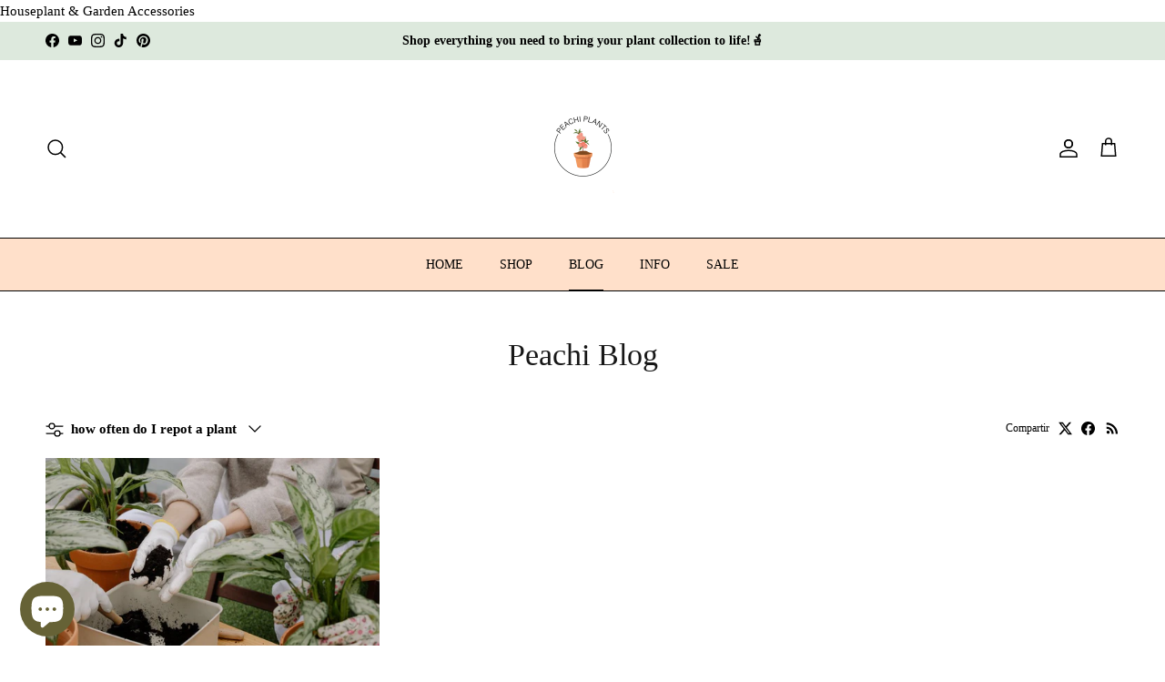

--- FILE ---
content_type: text/html; charset=utf-8
request_url: https://peachiplants.com/es/blogs/peachiplants-blog/tagged/how-often-do-i-repot-a-plant
body_size: 54376
content:
<!doctype html>
<html class="no-js" lang="es" dir="ltr">
<head><meta charset="utf-8">
<meta name="viewport" content="width=device-width,initial-scale=1">
<title>Peachi Plants Blog &ndash; Etiquetados &quot;how often do I repot a plant&quot; &ndash; PEACHI PLANTS</title><link rel="canonical" href="https://peachiplants.com/es/blogs/peachiplants-blog/tagged/how-often-do-i-repot-a-plant"><link rel="icon" href="//peachiplants.com/cdn/shop/files/transparent_black_and_white_logo_cee242d8-f94b-4dda-adff-a9bbbc92d543.png?crop=center&height=48&v=1684427104&width=48" type="image/png">
  <link rel="apple-touch-icon" href="//peachiplants.com/cdn/shop/files/transparent_black_and_white_logo_cee242d8-f94b-4dda-adff-a9bbbc92d543.png?crop=center&height=180&v=1684427104&width=180"><meta name="description" content="Discover the wonders of houseplants with our comprehensive blog! From care tips, to selecting the perfect plants, we&#39;ll help you cultivate an indoor oasis. Explore our articles on houseplant species, propagation techniques, troubleshooting common issues, and more."><meta property="og:site_name" content="PEACHI PLANTS">
<meta property="og:url" content="https://peachiplants.com/es/blogs/peachiplants-blog/tagged/how-often-do-i-repot-a-plant">
<meta property="og:title" content="Peachi Plants Blog">
<meta property="og:type" content="website">
<meta property="og:description" content="Discover the wonders of houseplants with our comprehensive blog! From care tips, to selecting the perfect plants, we&#39;ll help you cultivate an indoor oasis. Explore our articles on houseplant species, propagation techniques, troubleshooting common issues, and more."><meta property="og:image" content="http://peachiplants.com/cdn/shop/files/IMG_2968.png?crop=center&height=1200&v=1662320107&width=1200">
  <meta property="og:image:secure_url" content="https://peachiplants.com/cdn/shop/files/IMG_2968.png?crop=center&height=1200&v=1662320107&width=1200">
  <meta property="og:image:width" content="1080">
  <meta property="og:image:height" content="1080"><meta name="twitter:card" content="summary_large_image">
<meta name="twitter:title" content="Peachi Plants Blog">
<meta name="twitter:description" content="Discover the wonders of houseplants with our comprehensive blog! From care tips, to selecting the perfect plants, we&#39;ll help you cultivate an indoor oasis. Explore our articles on houseplant species, propagation techniques, troubleshooting common issues, and more.">
<style>:root {
  --page-container-width:          1480px;
  --reading-container-width:       720px;
  --divider-opacity:               0.14;
  --gutter-large:                  30px;
  --gutter-desktop:                20px;
  --gutter-mobile:                 16px;
  --section-padding:               50px;
  --larger-section-padding:        80px;
  --larger-section-padding-mobile: 60px;
  --largest-section-padding:       110px;
  --aos-animate-duration:          0.6s;

  --base-font-family:              "New York", Iowan Old Style, Apple Garamond, Baskerville, Times New Roman, Droid Serif, Times, Source Serif Pro, serif, Apple Color Emoji, Segoe UI Emoji, Segoe UI Symbol;
  --base-font-weight:              400;
  --base-font-style:               normal;
  --heading-font-family:           "New York", Iowan Old Style, Apple Garamond, Baskerville, Times New Roman, Droid Serif, Times, Source Serif Pro, serif, Apple Color Emoji, Segoe UI Emoji, Segoe UI Symbol;
  --heading-font-weight:           400;
  --heading-font-style:            normal;
  --heading-font-letter-spacing:   normal;
  --logo-font-family:              "New York", Iowan Old Style, Apple Garamond, Baskerville, Times New Roman, Droid Serif, Times, Source Serif Pro, serif, Apple Color Emoji, Segoe UI Emoji, Segoe UI Symbol;
  --logo-font-weight:              400;
  --logo-font-style:               normal;
  --nav-font-family:               "New York", Iowan Old Style, Apple Garamond, Baskerville, Times New Roman, Droid Serif, Times, Source Serif Pro, serif, Apple Color Emoji, Segoe UI Emoji, Segoe UI Symbol;
  --nav-font-weight:               400;
  --nav-font-style:                normal;

  --base-text-size:15px;
  --base-line-height:              1.6;
  --input-text-size:16px;
  --smaller-text-size-1:12px;
  --smaller-text-size-2:14px;
  --smaller-text-size-3:12px;
  --smaller-text-size-4:11px;
  --larger-text-size:34px;
  --super-large-text-size:60px;
  --super-large-mobile-text-size:27px;
  --larger-mobile-text-size:27px;
  --logo-text-size:26px;--btn-letter-spacing: 0.08em;
    --btn-text-transform: uppercase;
    --button-text-size: 13px;
    --quickbuy-button-text-size: 13;
    --small-feature-link-font-size: 0.75em;
    --input-btn-padding-top: 1.2em;
    --input-btn-padding-bottom: 1.2em;--heading-text-transform:none;
  --nav-text-size:                      14px;
  --mobile-menu-font-weight:            600;

  --body-bg-color:                      255 255 255;
  --bg-color:                           255 255 255;
  --body-text-color:                    0 0 0;
  --text-color:                         0 0 0;

  --header-text-col:                    #000000;--header-text-hover-col:             var(--header-text-col);--header-bg-col:                     #ffffff;
  --heading-color:                     23 23 23;
  --body-heading-color:                23 23 23;
  --heading-divider-col:               #000000;

  --logo-col:                          #171717;
  --main-nav-bg:                       #ffe0ca;
  --main-nav-link-col:                 #000000;
  --main-nav-link-hover-col:           #c16452;
  --main-nav-link-featured-col:        #b61d0f;

  --link-color:                        0 0 0;
  --body-link-color:                   0 0 0;

  --btn-bg-color:                        239 178 137;
  --btn-bg-hover-color:                  239 178 137;
  --btn-border-color:                    239 178 137;
  --btn-border-hover-color:              239 178 137;
  --btn-text-color:                      33 33 33;
  --btn-text-hover-color:                33 33 33;--btn-alt-bg-color:                    166 213 225;
  --btn-alt-text-color:                  35 35 35;
  --btn-alt-border-color:                35 35 35;
  --btn-alt-border-hover-color:          35 35 35;--btn-ter-bg-color:                    235 235 235;
  --btn-ter-text-color:                  0 0 0;
  --btn-ter-bg-hover-color:              239 178 137;
  --btn-ter-text-hover-color:            33 33 33;--btn-border-radius: 3px;
    --btn-inspired-border-radius: 3px;--color-scheme-default:                             #ffffff;
  --color-scheme-default-color:                       255 255 255;
  --color-scheme-default-text-color:                  0 0 0;
  --color-scheme-default-head-color:                  23 23 23;
  --color-scheme-default-link-color:                  0 0 0;
  --color-scheme-default-btn-text-color:              33 33 33;
  --color-scheme-default-btn-text-hover-color:        33 33 33;
  --color-scheme-default-btn-bg-color:                239 178 137;
  --color-scheme-default-btn-bg-hover-color:          239 178 137;
  --color-scheme-default-btn-border-color:            239 178 137;
  --color-scheme-default-btn-border-hover-color:      239 178 137;
  --color-scheme-default-btn-alt-text-color:          35 35 35;
  --color-scheme-default-btn-alt-bg-color:            166 213 225;
  --color-scheme-default-btn-alt-border-color:        35 35 35;
  --color-scheme-default-btn-alt-border-hover-color:  35 35 35;

  --color-scheme-1:                             #ffd8be;
  --color-scheme-1-color:                       255 216 190;
  --color-scheme-1-text-color:                  52 52 52;
  --color-scheme-1-head-color:                  52 52 52;
  --color-scheme-1-link-color:                  52 52 52;
  --color-scheme-1-btn-text-color:              23 23 23;
  --color-scheme-1-btn-text-hover-color:        23 23 23;
  --color-scheme-1-btn-bg-color:                239 178 137;
  --color-scheme-1-btn-bg-hover-color:          255 255 255;
  --color-scheme-1-btn-border-color:            239 178 137;
  --color-scheme-1-btn-border-hover-color:      255 255 255;
  --color-scheme-1-btn-alt-text-color:          35 35 35;
  --color-scheme-1-btn-alt-bg-color:            239 178 137;
  --color-scheme-1-btn-alt-border-color:        35 35 35;
  --color-scheme-1-btn-alt-border-hover-color:  35 35 35;

  --color-scheme-2:                             #dde9dd;
  --color-scheme-2-color:                       221 233 221;
  --color-scheme-2-text-color:                  52 52 52;
  --color-scheme-2-head-color:                  52 52 52;
  --color-scheme-2-link-color:                  52 52 52;
  --color-scheme-2-btn-text-color:              33 33 33;
  --color-scheme-2-btn-text-hover-color:        33 33 33;
  --color-scheme-2-btn-bg-color:                239 178 137;
  --color-scheme-2-btn-bg-hover-color:          255 255 255;
  --color-scheme-2-btn-border-color:            239 178 137;
  --color-scheme-2-btn-border-hover-color:      255 255 255;
  --color-scheme-2-btn-alt-text-color:          35 35 35;
  --color-scheme-2-btn-alt-bg-color:            239 178 137;
  --color-scheme-2-btn-alt-border-color:        35 35 35;
  --color-scheme-2-btn-alt-border-hover-color:  35 35 35;

  /* Shop Pay payment terms */
  --payment-terms-background-color:    #ffffff;--quickbuy-bg: 255 216 190;--body-input-background-color:       rgb(var(--body-bg-color));
  --input-background-color:            rgb(var(--body-bg-color));
  --body-input-text-color:             var(--body-text-color);
  --input-text-color:                  var(--body-text-color);
  --body-input-border-color:           rgb(191, 191, 191);
  --input-border-color:                rgb(191, 191, 191);
  --input-border-color-hover:          rgb(115, 115, 115);
  --input-border-color-active:         rgb(0, 0, 0);

  --swatch-cross-svg:                  url("data:image/svg+xml,%3Csvg xmlns='http://www.w3.org/2000/svg' width='240' height='240' viewBox='0 0 24 24' fill='none' stroke='rgb(191, 191, 191)' stroke-width='0.09' preserveAspectRatio='none' %3E%3Cline x1='24' y1='0' x2='0' y2='24'%3E%3C/line%3E%3C/svg%3E");
  --swatch-cross-hover:                url("data:image/svg+xml,%3Csvg xmlns='http://www.w3.org/2000/svg' width='240' height='240' viewBox='0 0 24 24' fill='none' stroke='rgb(115, 115, 115)' stroke-width='0.09' preserveAspectRatio='none' %3E%3Cline x1='24' y1='0' x2='0' y2='24'%3E%3C/line%3E%3C/svg%3E");
  --swatch-cross-active:               url("data:image/svg+xml,%3Csvg xmlns='http://www.w3.org/2000/svg' width='240' height='240' viewBox='0 0 24 24' fill='none' stroke='rgb(0, 0, 0)' stroke-width='0.09' preserveAspectRatio='none' %3E%3Cline x1='24' y1='0' x2='0' y2='24'%3E%3C/line%3E%3C/svg%3E");

  --footer-divider-col:                #000000;
  --footer-text-col:                   0 0 0;
  --footer-heading-col:                23 23 23;
  --footer-bg-col:                     221 233 221;--product-label-overlay-justify: flex-start;--product-label-overlay-align: flex-start;--product-label-overlay-reduction-text:   #ffffff;
  --product-label-overlay-reduction-bg:     #c20000;
  --product-label-overlay-reduction-text-weight: 600;
  --product-label-overlay-stock-text:       #000000;
  --product-label-overlay-stock-bg:         #d9e7c9;
  --product-label-overlay-new-text:         #000000;
  --product-label-overlay-new-bg:           #efb289;
  --product-label-overlay-meta-text:        #000000;
  --product-label-overlay-meta-bg:          #d9e7c9;
  --product-label-sale-text:                #c20000;
  --product-label-sold-text:                #171717;
  --product-label-preorder-text:            #3ea36a;

  --product-block-crop-align:               center;

  
  --product-block-price-align:              center;
  --product-block-price-item-margin-start:  .25rem;
  --product-block-price-item-margin-end:    .25rem;
  

  

  --collection-block-image-position:   center center;

  --swatch-picker-image-size:          40px;
  --swatch-crop-align:                 center center;

  --image-overlay-text-color:          255 255 255;--image-overlay-bg:                  rgba(0, 0, 0, 0.11);
  --image-overlay-shadow-start:        rgb(0 0 0 / 0.15);
  --image-overlay-box-opacity:         0.9;--product-inventory-ok-box-color:            #f2faf0;
  --product-inventory-ok-text-color:           #108043;
  --product-inventory-ok-icon-box-fill-color:  #fff;
  --product-inventory-low-box-color:           #fcf1cd;
  --product-inventory-low-text-color:          #dd9a1a;
  --product-inventory-low-icon-box-fill-color: #fff;
  --product-inventory-low-text-color-channels: 16, 128, 67;
  --product-inventory-ok-text-color-channels:  221, 154, 26;

  --rating-star-color: 158 188 123;--overlay-align-left: start;
    --overlay-align-right: end;}html[dir=rtl] {
  --overlay-right-text-m-left: 0;
  --overlay-right-text-m-right: auto;
  --overlay-left-shadow-left-left: 15%;
  --overlay-left-shadow-left-right: -50%;
  --overlay-left-shadow-right-left: -85%;
  --overlay-left-shadow-right-right: 0;
}.image-overlay--bg-box .text-overlay .text-overlay__text {
    --image-overlay-box-bg: 255 255 255;
    --heading-color: var(--body-heading-color);
    --text-color: var(--body-text-color);
    --link-color: var(--body-link-color);
  }::selection {
    background: rgb(var(--body-heading-color));
    color: rgb(var(--body-bg-color));
  }
  ::-moz-selection {
    background: rgb(var(--body-heading-color));
    color: rgb(var(--body-bg-color));
  }.navigation .h1 {
  color: inherit !important;
}.use-color-scheme--default {
  --product-label-sale-text:           #c20000;
  --product-label-sold-text:           #171717;
  --product-label-preorder-text:       #3ea36a;
  --input-background-color:            rgb(var(--body-bg-color));
  --input-text-color:                  var(--body-input-text-color);
  --input-border-color:                rgb(191, 191, 191);
  --input-border-color-hover:          rgb(115, 115, 115);
  --input-border-color-active:         rgb(0, 0, 0);
}</style>

  <link href="//peachiplants.com/cdn/shop/t/103/assets/main.css?v=172312757779536793001759075427" rel="stylesheet" type="text/css" media="all" />
<script>
    document.documentElement.className = document.documentElement.className.replace('no-js', 'js');

    window.theme = {
      info: {
        name: 'Symmetry',
        version: '8.0.0'
      },
      device: {
        hasTouch: window.matchMedia('(any-pointer: coarse)').matches,
        hasHover: window.matchMedia('(hover: hover)').matches
      },
      mediaQueries: {
        md: '(min-width: 768px)',
        productMediaCarouselBreak: '(min-width: 1041px)'
      },
      routes: {
        base: 'https://peachiplants.com',
        cart: '/es/cart',
        cartAdd: '/es/cart/add.js',
        cartUpdate: '/es/cart/update.js',
        predictiveSearch: '/es/search/suggest'
      },
      strings: {
        cartTermsConfirmation: "Tiene que aceptar los términos y condiciones antes de continuar.",
        cartItemsQuantityError: "Solo puede añadir [QUANTITY] unidades de este artículo al carrito.",
        generalSearchViewAll: "Ver todos los resultados de búsqueda",
        noStock: "Agotado",
        noVariant: "Agotado",
        productsProductChooseA: "Elige uno",
        generalSearchPages: "Páginas",
        generalSearchNoResultsWithoutTerms: "Lo sentimos, no encontramos ningún resultado.",
        shippingCalculator: {
          singleRate: "Hay una tarifa de envío para este destino:",
          multipleRates: "Hay varias tarifas de envío para este destino:",
          noRates: "No hacemos envíos a este destino."
        },
        regularPrice: "Precio normal",
        salePrice: "Precio de venta"
      },
      settings: {
        moneyWithCurrencyFormat: "${{amount}} USD",
        cartType: "drawer",
        afterAddToCart: "drawer",
        quickbuyStyle: "button",
        externalLinksNewTab: true,
        internalLinksSmoothScroll: true
      }
    }

    theme.inlineNavigationCheck = function() {
      var pageHeader = document.querySelector('.pageheader'),
          inlineNavContainer = pageHeader.querySelector('.logo-area__left__inner'),
          inlineNav = inlineNavContainer.querySelector('.navigation--left');
      if (inlineNav && getComputedStyle(inlineNav).display != 'none') {
        var inlineMenuCentered = document.querySelector('.pageheader--layout-inline-menu-center'),
            logoContainer = document.querySelector('.logo-area__middle__inner');
        if(inlineMenuCentered) {
          var rightWidth = document.querySelector('.logo-area__right__inner').clientWidth,
              middleWidth = logoContainer.clientWidth,
              logoArea = document.querySelector('.logo-area'),
              computedLogoAreaStyle = getComputedStyle(logoArea),
              logoAreaInnerWidth = logoArea.clientWidth - Math.ceil(parseFloat(computedLogoAreaStyle.paddingLeft)) - Math.ceil(parseFloat(computedLogoAreaStyle.paddingRight)),
              availableNavWidth = logoAreaInnerWidth - Math.max(rightWidth, middleWidth) * 2 - 40;
          inlineNavContainer.style.maxWidth = availableNavWidth + 'px';
        }

        var firstInlineNavLink = inlineNav.querySelector('.navigation__item:first-child'),
            lastInlineNavLink = inlineNav.querySelector('.navigation__item:last-child');
        if (lastInlineNavLink) {
          var inlineNavWidth = null;
          if(document.querySelector('html[dir=rtl]')) {
            inlineNavWidth = firstInlineNavLink.offsetLeft - lastInlineNavLink.offsetLeft + firstInlineNavLink.offsetWidth;
          } else {
            inlineNavWidth = lastInlineNavLink.offsetLeft - firstInlineNavLink.offsetLeft + lastInlineNavLink.offsetWidth;
          }
          if (inlineNavContainer.offsetWidth >= inlineNavWidth) {
            pageHeader.classList.add('pageheader--layout-inline-permitted');
            var tallLogo = logoContainer.clientHeight > lastInlineNavLink.clientHeight + 20;
            if (tallLogo) {
              inlineNav.classList.add('navigation--tight-underline');
            } else {
              inlineNav.classList.remove('navigation--tight-underline');
            }
          } else {
            pageHeader.classList.remove('pageheader--layout-inline-permitted');
          }
        }
      }
    };

    theme.setInitialHeaderHeightProperty = () => {
      const section = document.querySelector('.section-header');
      if (section) {
        document.documentElement.style.setProperty('--theme-header-height', Math.ceil(section.clientHeight) + 'px');
      }
    };
  </script>

  <script src="//peachiplants.com/cdn/shop/t/103/assets/main.js?v=150891663519462644191759075427" defer></script>

  <script>window.performance && window.performance.mark && window.performance.mark('shopify.content_for_header.start');</script><meta name="facebook-domain-verification" content="te3my5xz01k1wpe3s7s2h5i4hsquac">
<meta name="facebook-domain-verification" content="bg4rgnag16uxtb5eiep3aasbmg3o5h">
<meta name="google-site-verification" content="WNYCOTwc8VaRyaNhJDhjbIuslKR-DOc2cOf0UEp919I">
<meta id="shopify-digital-wallet" name="shopify-digital-wallet" content="/56852349103/digital_wallets/dialog">
<meta name="shopify-checkout-api-token" content="42cc8ef0b210a0eeb842503e2751834d">
<meta id="in-context-paypal-metadata" data-shop-id="56852349103" data-venmo-supported="false" data-environment="production" data-locale="es_ES" data-paypal-v4="true" data-currency="USD">
<link rel="alternate" type="application/atom+xml" title="Feed" href="/es/blogs/peachiplants-blog/tagged/how-often-do-i-repot-a-plant.atom" />
<link rel="alternate" hreflang="x-default" href="https://peachiplants.com/blogs/peachiplants-blog/tagged/how-often-do-i-repot-a-plant">
<link rel="alternate" hreflang="bg" href="https://peachiplants.com/bg/blogs/peachiplants-blog/tagged/how-often-do-i-repot-a-plant">
<link rel="alternate" hreflang="es" href="https://peachiplants.com/es/blogs/peachiplants-blog/tagged/how-often-do-i-repot-a-plant">
<link rel="alternate" hreflang="ja" href="https://peachiplants.com/ja/blogs/peachiplants-blog/tagged/how-often-do-i-repot-a-plant">
<link rel="alternate" hreflang="ru" href="https://peachiplants.com/ru/blogs/peachiplants-blog/tagged/how-often-do-i-repot-a-plant">
<script async="async" src="/checkouts/internal/preloads.js?locale=es-US"></script>
<link rel="preconnect" href="https://shop.app" crossorigin="anonymous">
<script async="async" src="https://shop.app/checkouts/internal/preloads.js?locale=es-US&shop_id=56852349103" crossorigin="anonymous"></script>
<script id="apple-pay-shop-capabilities" type="application/json">{"shopId":56852349103,"countryCode":"US","currencyCode":"USD","merchantCapabilities":["supports3DS"],"merchantId":"gid:\/\/shopify\/Shop\/56852349103","merchantName":"PEACHI PLANTS","requiredBillingContactFields":["postalAddress","email"],"requiredShippingContactFields":["postalAddress","email"],"shippingType":"shipping","supportedNetworks":["visa","masterCard","amex","discover","elo","jcb"],"total":{"type":"pending","label":"PEACHI PLANTS","amount":"1.00"},"shopifyPaymentsEnabled":true,"supportsSubscriptions":true}</script>
<script id="shopify-features" type="application/json">{"accessToken":"42cc8ef0b210a0eeb842503e2751834d","betas":["rich-media-storefront-analytics"],"domain":"peachiplants.com","predictiveSearch":true,"shopId":56852349103,"locale":"es"}</script>
<script>var Shopify = Shopify || {};
Shopify.shop = "peachiplants.myshopify.com";
Shopify.locale = "es";
Shopify.currency = {"active":"USD","rate":"1.0"};
Shopify.country = "US";
Shopify.theme = {"name":"Copy of Copy of Copy of Updated copy of Copy of...","id":146489376943,"schema_name":"Symmetry","schema_version":"8.0.0","theme_store_id":568,"role":"main"};
Shopify.theme.handle = "null";
Shopify.theme.style = {"id":null,"handle":null};
Shopify.cdnHost = "peachiplants.com/cdn";
Shopify.routes = Shopify.routes || {};
Shopify.routes.root = "/es/";</script>
<script type="module">!function(o){(o.Shopify=o.Shopify||{}).modules=!0}(window);</script>
<script>!function(o){function n(){var o=[];function n(){o.push(Array.prototype.slice.apply(arguments))}return n.q=o,n}var t=o.Shopify=o.Shopify||{};t.loadFeatures=n(),t.autoloadFeatures=n()}(window);</script>
<script>
  window.ShopifyPay = window.ShopifyPay || {};
  window.ShopifyPay.apiHost = "shop.app\/pay";
  window.ShopifyPay.redirectState = null;
</script>
<script id="shop-js-analytics" type="application/json">{"pageType":"blog"}</script>
<script defer="defer" async type="module" src="//peachiplants.com/cdn/shopifycloud/shop-js/modules/v2/client.init-shop-cart-sync_BohVdKDy.es.esm.js"></script>
<script defer="defer" async type="module" src="//peachiplants.com/cdn/shopifycloud/shop-js/modules/v2/chunk.common_SP2Dd4J3.esm.js"></script>
<script type="module">
  await import("//peachiplants.com/cdn/shopifycloud/shop-js/modules/v2/client.init-shop-cart-sync_BohVdKDy.es.esm.js");
await import("//peachiplants.com/cdn/shopifycloud/shop-js/modules/v2/chunk.common_SP2Dd4J3.esm.js");

  window.Shopify.SignInWithShop?.initShopCartSync?.({"fedCMEnabled":true,"windoidEnabled":true});

</script>
<script>
  window.Shopify = window.Shopify || {};
  if (!window.Shopify.featureAssets) window.Shopify.featureAssets = {};
  window.Shopify.featureAssets['shop-js'] = {"shop-cart-sync":["modules/v2/client.shop-cart-sync_DBvmA8A8.es.esm.js","modules/v2/chunk.common_SP2Dd4J3.esm.js"],"init-fed-cm":["modules/v2/client.init-fed-cm_QBy1ENRM.es.esm.js","modules/v2/chunk.common_SP2Dd4J3.esm.js"],"shop-button":["modules/v2/client.shop-button_xWhTL4sy.es.esm.js","modules/v2/chunk.common_SP2Dd4J3.esm.js"],"shop-cash-offers":["modules/v2/client.shop-cash-offers_DxMwKqBj.es.esm.js","modules/v2/chunk.common_SP2Dd4J3.esm.js","modules/v2/chunk.modal_B_RaUjbl.esm.js"],"init-windoid":["modules/v2/client.init-windoid_CoyE4j4h.es.esm.js","modules/v2/chunk.common_SP2Dd4J3.esm.js"],"shop-toast-manager":["modules/v2/client.shop-toast-manager_Cd6LuKXg.es.esm.js","modules/v2/chunk.common_SP2Dd4J3.esm.js"],"init-shop-email-lookup-coordinator":["modules/v2/client.init-shop-email-lookup-coordinator_B_CX6lJm.es.esm.js","modules/v2/chunk.common_SP2Dd4J3.esm.js"],"init-shop-cart-sync":["modules/v2/client.init-shop-cart-sync_BohVdKDy.es.esm.js","modules/v2/chunk.common_SP2Dd4J3.esm.js"],"pay-button":["modules/v2/client.pay-button_Dufzr0kt.es.esm.js","modules/v2/chunk.common_SP2Dd4J3.esm.js"],"shop-login-button":["modules/v2/client.shop-login-button_CCZ7lDEB.es.esm.js","modules/v2/chunk.common_SP2Dd4J3.esm.js","modules/v2/chunk.modal_B_RaUjbl.esm.js"],"avatar":["modules/v2/client.avatar_BTnouDA3.es.esm.js"],"init-shop-for-new-customer-accounts":["modules/v2/client.init-shop-for-new-customer-accounts_DnkryHe7.es.esm.js","modules/v2/client.shop-login-button_CCZ7lDEB.es.esm.js","modules/v2/chunk.common_SP2Dd4J3.esm.js","modules/v2/chunk.modal_B_RaUjbl.esm.js"],"init-customer-accounts-sign-up":["modules/v2/client.init-customer-accounts-sign-up_CHh-C8ED.es.esm.js","modules/v2/client.shop-login-button_CCZ7lDEB.es.esm.js","modules/v2/chunk.common_SP2Dd4J3.esm.js","modules/v2/chunk.modal_B_RaUjbl.esm.js"],"checkout-modal":["modules/v2/client.checkout-modal_azoecU4h.es.esm.js","modules/v2/chunk.common_SP2Dd4J3.esm.js","modules/v2/chunk.modal_B_RaUjbl.esm.js"],"init-customer-accounts":["modules/v2/client.init-customer-accounts_CZLL_sxP.es.esm.js","modules/v2/client.shop-login-button_CCZ7lDEB.es.esm.js","modules/v2/chunk.common_SP2Dd4J3.esm.js","modules/v2/chunk.modal_B_RaUjbl.esm.js"],"shop-follow-button":["modules/v2/client.shop-follow-button_O5aFKBqG.es.esm.js","modules/v2/chunk.common_SP2Dd4J3.esm.js","modules/v2/chunk.modal_B_RaUjbl.esm.js"],"lead-capture":["modules/v2/client.lead-capture_CLGK-CM6.es.esm.js","modules/v2/chunk.common_SP2Dd4J3.esm.js","modules/v2/chunk.modal_B_RaUjbl.esm.js"],"shop-login":["modules/v2/client.shop-login_CdTAdiB7.es.esm.js","modules/v2/chunk.common_SP2Dd4J3.esm.js","modules/v2/chunk.modal_B_RaUjbl.esm.js"],"payment-terms":["modules/v2/client.payment-terms_CZkIGNFf.es.esm.js","modules/v2/chunk.common_SP2Dd4J3.esm.js","modules/v2/chunk.modal_B_RaUjbl.esm.js"]};
</script>
<script id="__st">var __st={"a":56852349103,"offset":-28800,"reqid":"4a27048e-63cf-4b98-8404-b333d084894e-1765464911","pageurl":"peachiplants.com\/es\/blogs\/peachiplants-blog\/tagged\/how-often-do-i-repot-a-plant","s":"blogs-81736335535","u":"6381fa1c3b9e","p":"blog","rtyp":"blog","rid":81736335535};</script>
<script>window.ShopifyPaypalV4VisibilityTracking = true;</script>
<script id="captcha-bootstrap">!function(){'use strict';const t='contact',e='account',n='new_comment',o=[[t,t],['blogs',n],['comments',n],[t,'customer']],c=[[e,'customer_login'],[e,'guest_login'],[e,'recover_customer_password'],[e,'create_customer']],r=t=>t.map((([t,e])=>`form[action*='/${t}']:not([data-nocaptcha='true']) input[name='form_type'][value='${e}']`)).join(','),a=t=>()=>t?[...document.querySelectorAll(t)].map((t=>t.form)):[];function s(){const t=[...o],e=r(t);return a(e)}const i='password',u='form_key',d=['recaptcha-v3-token','g-recaptcha-response','h-captcha-response',i],f=()=>{try{return window.sessionStorage}catch{return}},m='__shopify_v',_=t=>t.elements[u];function p(t,e,n=!1){try{const o=window.sessionStorage,c=JSON.parse(o.getItem(e)),{data:r}=function(t){const{data:e,action:n}=t;return t[m]||n?{data:e,action:n}:{data:t,action:n}}(c);for(const[e,n]of Object.entries(r))t.elements[e]&&(t.elements[e].value=n);n&&o.removeItem(e)}catch(o){console.error('form repopulation failed',{error:o})}}const l='form_type',E='cptcha';function T(t){t.dataset[E]=!0}const w=window,h=w.document,L='Shopify',v='ce_forms',y='captcha';let A=!1;((t,e)=>{const n=(g='f06e6c50-85a8-45c8-87d0-21a2b65856fe',I='https://cdn.shopify.com/shopifycloud/storefront-forms-hcaptcha/ce_storefront_forms_captcha_hcaptcha.v1.5.2.iife.js',D={infoText:'Protegido por hCaptcha',privacyText:'Privacidad',termsText:'Términos'},(t,e,n)=>{const o=w[L][v],c=o.bindForm;if(c)return c(t,g,e,D).then(n);var r;o.q.push([[t,g,e,D],n]),r=I,A||(h.body.append(Object.assign(h.createElement('script'),{id:'captcha-provider',async:!0,src:r})),A=!0)});var g,I,D;w[L]=w[L]||{},w[L][v]=w[L][v]||{},w[L][v].q=[],w[L][y]=w[L][y]||{},w[L][y].protect=function(t,e){n(t,void 0,e),T(t)},Object.freeze(w[L][y]),function(t,e,n,w,h,L){const[v,y,A,g]=function(t,e,n){const i=e?o:[],u=t?c:[],d=[...i,...u],f=r(d),m=r(i),_=r(d.filter((([t,e])=>n.includes(e))));return[a(f),a(m),a(_),s()]}(w,h,L),I=t=>{const e=t.target;return e instanceof HTMLFormElement?e:e&&e.form},D=t=>v().includes(t);t.addEventListener('submit',(t=>{const e=I(t);if(!e)return;const n=D(e)&&!e.dataset.hcaptchaBound&&!e.dataset.recaptchaBound,o=_(e),c=g().includes(e)&&(!o||!o.value);(n||c)&&t.preventDefault(),c&&!n&&(function(t){try{if(!f())return;!function(t){const e=f();if(!e)return;const n=_(t);if(!n)return;const o=n.value;o&&e.removeItem(o)}(t);const e=Array.from(Array(32),(()=>Math.random().toString(36)[2])).join('');!function(t,e){_(t)||t.append(Object.assign(document.createElement('input'),{type:'hidden',name:u})),t.elements[u].value=e}(t,e),function(t,e){const n=f();if(!n)return;const o=[...t.querySelectorAll(`input[type='${i}']`)].map((({name:t})=>t)),c=[...d,...o],r={};for(const[a,s]of new FormData(t).entries())c.includes(a)||(r[a]=s);n.setItem(e,JSON.stringify({[m]:1,action:t.action,data:r}))}(t,e)}catch(e){console.error('failed to persist form',e)}}(e),e.submit())}));const S=(t,e)=>{t&&!t.dataset[E]&&(n(t,e.some((e=>e===t))),T(t))};for(const o of['focusin','change'])t.addEventListener(o,(t=>{const e=I(t);D(e)&&S(e,y())}));const B=e.get('form_key'),M=e.get(l),P=B&&M;t.addEventListener('DOMContentLoaded',(()=>{const t=y();if(P)for(const e of t)e.elements[l].value===M&&p(e,B);[...new Set([...A(),...v().filter((t=>'true'===t.dataset.shopifyCaptcha))])].forEach((e=>S(e,t)))}))}(h,new URLSearchParams(w.location.search),n,t,e,['guest_login'])})(!0,!0)}();</script>
<script integrity="sha256-52AcMU7V7pcBOXWImdc/TAGTFKeNjmkeM1Pvks/DTgc=" data-source-attribution="shopify.loadfeatures" defer="defer" src="//peachiplants.com/cdn/shopifycloud/storefront/assets/storefront/load_feature-81c60534.js" crossorigin="anonymous"></script>
<script crossorigin="anonymous" defer="defer" src="//peachiplants.com/cdn/shopifycloud/storefront/assets/shopify_pay/storefront-65b4c6d7.js?v=20250812"></script>
<script data-source-attribution="shopify.dynamic_checkout.dynamic.init">var Shopify=Shopify||{};Shopify.PaymentButton=Shopify.PaymentButton||{isStorefrontPortableWallets:!0,init:function(){window.Shopify.PaymentButton.init=function(){};var t=document.createElement("script");t.src="https://peachiplants.com/cdn/shopifycloud/portable-wallets/latest/portable-wallets.es.js",t.type="module",document.head.appendChild(t)}};
</script>
<script data-source-attribution="shopify.dynamic_checkout.buyer_consent">
  function portableWalletsHideBuyerConsent(e){var t=document.getElementById("shopify-buyer-consent"),n=document.getElementById("shopify-subscription-policy-button");t&&n&&(t.classList.add("hidden"),t.setAttribute("aria-hidden","true"),n.removeEventListener("click",e))}function portableWalletsShowBuyerConsent(e){var t=document.getElementById("shopify-buyer-consent"),n=document.getElementById("shopify-subscription-policy-button");t&&n&&(t.classList.remove("hidden"),t.removeAttribute("aria-hidden"),n.addEventListener("click",e))}window.Shopify?.PaymentButton&&(window.Shopify.PaymentButton.hideBuyerConsent=portableWalletsHideBuyerConsent,window.Shopify.PaymentButton.showBuyerConsent=portableWalletsShowBuyerConsent);
</script>
<script data-source-attribution="shopify.dynamic_checkout.cart.bootstrap">document.addEventListener("DOMContentLoaded",(function(){function t(){return document.querySelector("shopify-accelerated-checkout-cart, shopify-accelerated-checkout")}if(t())Shopify.PaymentButton.init();else{new MutationObserver((function(e,n){t()&&(Shopify.PaymentButton.init(),n.disconnect())})).observe(document.body,{childList:!0,subtree:!0})}}));
</script>
<link id="shopify-accelerated-checkout-styles" rel="stylesheet" media="screen" href="https://peachiplants.com/cdn/shopifycloud/portable-wallets/latest/accelerated-checkout-backwards-compat.css" crossorigin="anonymous">
<style id="shopify-accelerated-checkout-cart">
        #shopify-buyer-consent {
  margin-top: 1em;
  display: inline-block;
  width: 100%;
}

#shopify-buyer-consent.hidden {
  display: none;
}

#shopify-subscription-policy-button {
  background: none;
  border: none;
  padding: 0;
  text-decoration: underline;
  font-size: inherit;
  cursor: pointer;
}

#shopify-subscription-policy-button::before {
  box-shadow: none;
}

      </style>
<script id="sections-script" data-sections="footer" defer="defer" src="//peachiplants.com/cdn/shop/t/103/compiled_assets/scripts.js?1421"></script>
<script>window.performance && window.performance.mark && window.performance.mark('shopify.content_for_header.end');</script>
<!-- CC Custom Head Start -->Houseplant &amp; Garden Accessories<!-- CC Custom Head End --><!-- BEGIN app block: shopify://apps/judge-me-reviews/blocks/judgeme_core/61ccd3b1-a9f2-4160-9fe9-4fec8413e5d8 --><!-- Start of Judge.me Core -->




<link rel="dns-prefetch" href="https://cdnwidget.judge.me">
<link rel="dns-prefetch" href="https://cdn.judge.me">
<link rel="dns-prefetch" href="https://cdn1.judge.me">
<link rel="dns-prefetch" href="https://api.judge.me">

<script data-cfasync='false' class='jdgm-settings-script'>window.jdgmSettings={"pagination":5,"disable_web_reviews":false,"badge_no_review_text":"No reviews","badge_n_reviews_text":"{{ n }} review/reviews","badge_star_color":"#000000","hide_badge_preview_if_no_reviews":true,"badge_hide_text":false,"enforce_center_preview_badge":false,"widget_title":"Reviews","widget_open_form_text":"Write a review","widget_close_form_text":"Cancel review","widget_refresh_page_text":"Refresh page","widget_summary_text":"Based on {{ number_of_reviews }} review/reviews","widget_no_review_text":"Be the first to write a review","widget_name_field_text":"Name","widget_verified_name_field_text":"Verified Name (public)","widget_name_placeholder_text":"Enter your name (public)","widget_required_field_error_text":"This field is required.","widget_email_field_text":"Email","widget_verified_email_field_text":"Verified Email (private, can not be edited)","widget_email_placeholder_text":"Enter your email (private)","widget_email_field_error_text":"Please enter a valid email address.","widget_rating_field_text":"Rating","widget_review_title_field_text":"Review Title","widget_review_title_placeholder_text":"Give your review a title","widget_review_body_field_text":"Review","widget_review_body_placeholder_text":"Write your comments here","widget_pictures_field_text":"Picture/Video (optional)","widget_submit_review_text":"Submit Review","widget_submit_verified_review_text":"Submit Verified Review","widget_submit_success_msg_with_auto_publish":"Thank you! Please refresh the page in a few moments to see your review. You can remove or edit your review by logging into \u003ca href='https://judge.me/login' target='_blank' rel='nofollow noopener'\u003eJudge.me\u003c/a\u003e","widget_submit_success_msg_no_auto_publish":"Thank you! Your review will be published as soon as it is approved by the shop admin. You can remove or edit your review by logging into \u003ca href='https://judge.me/login' target='_blank' rel='nofollow noopener'\u003eJudge.me\u003c/a\u003e","widget_show_default_reviews_out_of_total_text":"Showing {{ n_reviews_shown }} out of {{ n_reviews }} reviews.","widget_show_all_link_text":"Show all","widget_show_less_link_text":"Show less","widget_author_said_text":"{{ reviewer_name }} said:","widget_days_text":"{{ n }} days ago","widget_weeks_text":"{{ n }} week/weeks ago","widget_months_text":"{{ n }} month/months ago","widget_years_text":"{{ n }} year/years ago","widget_yesterday_text":"Yesterday","widget_today_text":"Today","widget_replied_text":"\u003e\u003e {{ shop_name }} replied:","widget_read_more_text":"Read more","widget_rating_filter_see_all_text":"See all reviews","widget_sorting_most_recent_text":"Most Recent","widget_sorting_highest_rating_text":"Highest Rating","widget_sorting_lowest_rating_text":"Lowest Rating","widget_sorting_with_pictures_text":"Only Pictures","widget_sorting_most_helpful_text":"Most Helpful","widget_open_question_form_text":"Ask a question","widget_reviews_subtab_text":"Reviews","widget_questions_subtab_text":"Questions","widget_question_label_text":"Question","widget_answer_label_text":"Answer","widget_question_placeholder_text":"Write your question here","widget_submit_question_text":"Submit Question","widget_question_submit_success_text":"Thank you for your question! We will notify you once it gets answered.","widget_star_color":"#000000","verified_badge_text":"Verified","verified_badge_placement":"left-of-reviewer-name","widget_review_max_height":3,"widget_hide_border":false,"widget_social_share":false,"widget_thumb":false,"widget_review_location_show":false,"widget_location_format":"country_iso_code","all_reviews_include_out_of_store_products":true,"all_reviews_out_of_store_text":"(out of store)","all_reviews_product_name_prefix_text":"about","enable_review_pictures":true,"enable_question_anwser":true,"widget_product_reviews_subtab_text":"Product Reviews","widget_shop_reviews_subtab_text":"Shop Reviews","widget_write_a_store_review_text":"Write a Store Review","widget_other_languages_heading":"Reviews in Other Languages","widget_sorting_pictures_first_text":"Pictures First","floating_tab_button_name":"★ Reviews ★","floating_tab_title":"Feedback from our plant friends","floating_tab_button_color":"#0B0000","floating_tab_button_background_color":"#EFB289","floating_tab_url":"","floating_tab_url_enabled":false,"all_reviews_text_badge_text":"Customers rate us {{ shop.metafields.judgeme.all_reviews_rating | round: 1 }}/5 based on {{ shop.metafields.judgeme.all_reviews_count }} reviews.","all_reviews_text_badge_text_branded_style":"{{ shop.metafields.judgeme.all_reviews_rating | round: 1 }} out of 5 stars based on {{ shop.metafields.judgeme.all_reviews_count }} reviews","all_reviews_text_badge_url":"","featured_carousel_title":"Hear what other plant friends have to say!","featured_carousel_count_text":"from {{ n }} reviews","featured_carousel_url":"","featured_carousel_arrow_color":"#060505","verified_count_badge_url":"","widget_star_use_custom_color":true,"picture_reminder_submit_button":"Upload Pictures","enable_review_videos":true,"widget_sorting_videos_first_text":"Videos First","widget_review_pending_text":"Pending","featured_carousel_items_for_large_screen":4,"remove_microdata_snippet":true,"preview_badge_no_question_text":"No questions","preview_badge_n_question_text":"{{ number_of_questions }} question/questions","qa_badge_position":"below","remove_judgeme_branding":true,"widget_search_bar_placeholder":"Search reviews","widget_sorting_verified_only_text":"Verified only","featured_carousel_theme":"card","featured_carousel_show_date":false,"featured_carousel_show_reviewer":false,"featured_carousel_full_star_background":"#040404","featured_carousel_empty_star_background":"#010400","featured_carousel_verified_badge_color":"#EFB289","featured_carousel_more_reviews_button_text":"Read more reviews","featured_carousel_view_product_button_text":"View product","all_reviews_page_load_more_text":"Load More Reviews","widget_public_name_text":"displayed publicly like","default_reviewer_name_has_non_latin":true,"widget_reviewer_anonymous":"Anonymous","medals_widget_title":"Judge.me Review Medals","medals_widget_use_monochromatic_version":true,"medals_widget_elements_color":"#070808","widget_invalid_yt_video_url_error_text":"Not a YouTube video URL","widget_max_length_field_error_text":"Please enter no more than {0} characters.","widget_verified_by_shop_text":"Verified by Shop","widget_load_with_code_splitting":true,"widget_ugc_title":"Made by us, Shared by you","widget_ugc_subtitle":"Tag us to see your picture featured in our page","widget_ugc_primary_button_text":"Buy Now","widget_ugc_secondary_button_text":"Load More","widget_ugc_reviews_button_text":"View Reviews","widget_primary_color":"#000000","widget_summary_average_rating_text":"{{ average_rating }} out of 5","widget_media_grid_title":"Customer photos \u0026 videos","widget_media_grid_see_more_text":"See more","widget_show_product_medals":false,"widget_verified_by_judgeme_text":"Verified by Judge.me","widget_verified_by_judgeme_text_in_store_medals":"Verified by Judge.me","widget_media_field_exceed_quantity_message":"Sorry, we can only accept {{ max_media }} for one review.","widget_media_field_exceed_limit_message":"{{ file_name }} is too large, please select a {{ media_type }} less than {{ size_limit }}MB.","widget_review_submitted_text":"Review Submitted!","widget_question_submitted_text":"Question Submitted!","widget_close_form_text_question":"Cancel","widget_write_your_answer_here_text":"Write your answer here","widget_enabled_branded_link":false,"widget_show_collected_by_judgeme":false,"widget_collected_by_judgeme_text":"collected by Judge.me","widget_pagination_type":"load_more","widget_load_more_text":"Load More","widget_full_review_text":"Full Review","widget_read_more_reviews_text":"Read More Reviews","widget_read_questions_text":"Read Questions","widget_questions_and_answers_text":"Questions \u0026 Answers","widget_verified_by_text":"Verified by","widget_number_of_reviews_text":"{{ number_of_reviews }} reviews","widget_back_button_text":"Back","widget_next_button_text":"Next","widget_custom_forms_filter_button":"Filters","custom_forms_style":"vertical","how_reviews_are_collected":"How reviews are collected?","widget_gdpr_statement":"How we use your data: We’ll only contact you about the review you left, and only if necessary. By submitting your review, you agree to Judge.me’s \u003ca href='https://judge.me/terms' target='_blank' rel='nofollow noopener'\u003eterms\u003c/a\u003e, \u003ca href='https://judge.me/privacy' target='_blank' rel='nofollow noopener'\u003eprivacy\u003c/a\u003e and \u003ca href='https://judge.me/content-policy' target='_blank' rel='nofollow noopener'\u003econtent\u003c/a\u003e policies.","review_snippet_widget_round_border_style":true,"review_snippet_widget_card_color":"#FFFFFF","review_snippet_widget_slider_arrows_background_color":"#FFFFFF","review_snippet_widget_slider_arrows_color":"#000000","review_snippet_widget_star_color":"#339999","preview_badge_collection_page_install_preference":true,"preview_badge_product_page_install_preference":true,"review_widget_best_location":true,"platform":"shopify","branding_url":"https://app.judge.me/reviews/stores/peachiplants.com","branding_text":"Powered by Judge.me","locale":"en","reply_name":"PEACHI PLANTS","widget_version":"3.0","footer":true,"autopublish":true,"review_dates":true,"enable_custom_form":false,"shop_use_review_site":true,"enable_multi_locales_translations":false,"can_be_branded":true,"reply_name_text":"PEACHI PLANTS"};</script> <style class='jdgm-settings-style'>.jdgm-xx{left:0}:root{--jdgm-primary-color: #000;--jdgm-secondary-color: rgba(0,0,0,0.1);--jdgm-star-color: #000;--jdgm-write-review-text-color: white;--jdgm-write-review-bg-color: #000000;--jdgm-paginate-color: #000;--jdgm-border-radius: 0;--jdgm-reviewer-name-color: #000000}.jdgm-histogram__bar-content{background-color:#000}.jdgm-rev[data-verified-buyer=true] .jdgm-rev__icon.jdgm-rev__icon:after,.jdgm-rev__buyer-badge.jdgm-rev__buyer-badge{color:white;background-color:#000}.jdgm-review-widget--small .jdgm-gallery.jdgm-gallery .jdgm-gallery__thumbnail-link:nth-child(8) .jdgm-gallery__thumbnail-wrapper.jdgm-gallery__thumbnail-wrapper:before{content:"See more"}@media only screen and (min-width: 768px){.jdgm-gallery.jdgm-gallery .jdgm-gallery__thumbnail-link:nth-child(8) .jdgm-gallery__thumbnail-wrapper.jdgm-gallery__thumbnail-wrapper:before{content:"See more"}}.jdgm-preview-badge .jdgm-star.jdgm-star{color:#000000}.jdgm-prev-badge[data-average-rating='0.00']{display:none !important}.jdgm-author-all-initials{display:none !important}.jdgm-author-last-initial{display:none !important}.jdgm-rev-widg__title{visibility:hidden}.jdgm-rev-widg__summary-text{visibility:hidden}.jdgm-prev-badge__text{visibility:hidden}.jdgm-rev__prod-link-prefix:before{content:'about'}.jdgm-rev__out-of-store-text:before{content:'(out of store)'}@media only screen and (min-width: 768px){.jdgm-rev__pics .jdgm-rev_all-rev-page-picture-separator,.jdgm-rev__pics .jdgm-rev__product-picture{display:none}}@media only screen and (max-width: 768px){.jdgm-rev__pics .jdgm-rev_all-rev-page-picture-separator,.jdgm-rev__pics .jdgm-rev__product-picture{display:none}}.jdgm-preview-badge[data-template="index"]{display:none !important}.jdgm-verified-count-badget[data-from-snippet="true"]{display:none !important}.jdgm-carousel-wrapper[data-from-snippet="true"]{display:none !important}.jdgm-all-reviews-text[data-from-snippet="true"]{display:none !important}.jdgm-medals-section[data-from-snippet="true"]{display:none !important}.jdgm-ugc-media-wrapper[data-from-snippet="true"]{display:none !important}.jdgm-revs-tab-btn,.jdgm-revs-tab-btn:not([disabled]):hover,.jdgm-revs-tab-btn:focus{background-color:#EFB289}.jdgm-revs-tab-btn,.jdgm-revs-tab-btn:not([disabled]):hover{color:#0B0000}.jdgm-review-snippet-widget .jdgm-rev-snippet-widget__cards-container .jdgm-rev-snippet-card{border-radius:8px;background:#fff}.jdgm-review-snippet-widget .jdgm-rev-snippet-widget__cards-container .jdgm-rev-snippet-card__rev-rating .jdgm-star{color:#399}.jdgm-review-snippet-widget .jdgm-rev-snippet-widget__prev-btn,.jdgm-review-snippet-widget .jdgm-rev-snippet-widget__next-btn{border-radius:50%;background:#fff}.jdgm-review-snippet-widget .jdgm-rev-snippet-widget__prev-btn>svg,.jdgm-review-snippet-widget .jdgm-rev-snippet-widget__next-btn>svg{fill:#000}.jdgm-full-rev-modal.rev-snippet-widget .jm-mfp-container .jm-mfp-content,.jdgm-full-rev-modal.rev-snippet-widget .jm-mfp-container .jdgm-full-rev__icon,.jdgm-full-rev-modal.rev-snippet-widget .jm-mfp-container .jdgm-full-rev__pic-img,.jdgm-full-rev-modal.rev-snippet-widget .jm-mfp-container .jdgm-full-rev__reply{border-radius:8px}.jdgm-full-rev-modal.rev-snippet-widget .jm-mfp-container .jdgm-full-rev[data-verified-buyer="true"] .jdgm-full-rev__icon::after{border-radius:8px}.jdgm-full-rev-modal.rev-snippet-widget .jm-mfp-container .jdgm-full-rev .jdgm-rev__buyer-badge{border-radius:calc( 8px / 2 )}.jdgm-full-rev-modal.rev-snippet-widget .jm-mfp-container .jdgm-full-rev .jdgm-full-rev__replier::before{content:'PEACHI PLANTS'}.jdgm-full-rev-modal.rev-snippet-widget .jm-mfp-container .jdgm-full-rev .jdgm-full-rev__product-button{border-radius:calc( 8px * 6 )}
</style> <style class='jdgm-settings-style'></style>

  
  
  
  <style class='jdgm-miracle-styles'>
  @-webkit-keyframes jdgm-spin{0%{-webkit-transform:rotate(0deg);-ms-transform:rotate(0deg);transform:rotate(0deg)}100%{-webkit-transform:rotate(359deg);-ms-transform:rotate(359deg);transform:rotate(359deg)}}@keyframes jdgm-spin{0%{-webkit-transform:rotate(0deg);-ms-transform:rotate(0deg);transform:rotate(0deg)}100%{-webkit-transform:rotate(359deg);-ms-transform:rotate(359deg);transform:rotate(359deg)}}@font-face{font-family:'JudgemeStar';src:url("[data-uri]") format("woff");font-weight:normal;font-style:normal}.jdgm-star{font-family:'JudgemeStar';display:inline !important;text-decoration:none !important;padding:0 4px 0 0 !important;margin:0 !important;font-weight:bold;opacity:1;-webkit-font-smoothing:antialiased;-moz-osx-font-smoothing:grayscale}.jdgm-star:hover{opacity:1}.jdgm-star:last-of-type{padding:0 !important}.jdgm-star.jdgm--on:before{content:"\e000"}.jdgm-star.jdgm--off:before{content:"\e001"}.jdgm-star.jdgm--half:before{content:"\e002"}.jdgm-widget *{margin:0;line-height:1.4;-webkit-box-sizing:border-box;-moz-box-sizing:border-box;box-sizing:border-box;-webkit-overflow-scrolling:touch}.jdgm-hidden{display:none !important;visibility:hidden !important}.jdgm-temp-hidden{display:none}.jdgm-spinner{width:40px;height:40px;margin:auto;border-radius:50%;border-top:2px solid #eee;border-right:2px solid #eee;border-bottom:2px solid #eee;border-left:2px solid #ccc;-webkit-animation:jdgm-spin 0.8s infinite linear;animation:jdgm-spin 0.8s infinite linear}.jdgm-prev-badge{display:block !important}

</style>


  
  
   


<script data-cfasync='false' class='jdgm-script'>
!function(e){window.jdgm=window.jdgm||{},jdgm.CDN_HOST="https://cdnwidget.judge.me/",jdgm.API_HOST="https://api.judge.me/",jdgm.CDN_BASE_URL="https://cdn.shopify.com/extensions/019b0cac-cff0-7e9e-8d68-33c30d1f27af/judgeme-extensions-260/assets/",
jdgm.docReady=function(d){(e.attachEvent?"complete"===e.readyState:"loading"!==e.readyState)?
setTimeout(d,0):e.addEventListener("DOMContentLoaded",d)},jdgm.loadCSS=function(d,t,o,a){
!o&&jdgm.loadCSS.requestedUrls.indexOf(d)>=0||(jdgm.loadCSS.requestedUrls.push(d),
(a=e.createElement("link")).rel="stylesheet",a.class="jdgm-stylesheet",a.media="nope!",
a.href=d,a.onload=function(){this.media="all",t&&setTimeout(t)},e.body.appendChild(a))},
jdgm.loadCSS.requestedUrls=[],jdgm.loadJS=function(e,d){var t=new XMLHttpRequest;
t.onreadystatechange=function(){4===t.readyState&&(Function(t.response)(),d&&d(t.response))},
t.open("GET",e),t.send()},jdgm.docReady((function(){(window.jdgmLoadCSS||e.querySelectorAll(
".jdgm-widget, .jdgm-all-reviews-page").length>0)&&(jdgmSettings.widget_load_with_code_splitting?
parseFloat(jdgmSettings.widget_version)>=3?jdgm.loadCSS(jdgm.CDN_HOST+"widget_v3/base.css"):
jdgm.loadCSS(jdgm.CDN_HOST+"widget/base.css"):jdgm.loadCSS(jdgm.CDN_HOST+"shopify_v2.css"),
jdgm.loadJS(jdgm.CDN_HOST+"loa"+"der.js"))}))}(document);
</script>
<noscript><link rel="stylesheet" type="text/css" media="all" href="https://cdnwidget.judge.me/shopify_v2.css"></noscript>

<!-- BEGIN app snippet: theme_fix_tags --><script>
  (function() {
    var jdgmThemeFixes = null;
    if (!jdgmThemeFixes) return;
    var thisThemeFix = jdgmThemeFixes[Shopify.theme.id];
    if (!thisThemeFix) return;

    if (thisThemeFix.html) {
      document.addEventListener("DOMContentLoaded", function() {
        var htmlDiv = document.createElement('div');
        htmlDiv.classList.add('jdgm-theme-fix-html');
        htmlDiv.innerHTML = thisThemeFix.html;
        document.body.append(htmlDiv);
      });
    };

    if (thisThemeFix.css) {
      var styleTag = document.createElement('style');
      styleTag.classList.add('jdgm-theme-fix-style');
      styleTag.innerHTML = thisThemeFix.css;
      document.head.append(styleTag);
    };

    if (thisThemeFix.js) {
      var scriptTag = document.createElement('script');
      scriptTag.classList.add('jdgm-theme-fix-script');
      scriptTag.innerHTML = thisThemeFix.js;
      document.head.append(scriptTag);
    };
  })();
</script>
<!-- END app snippet -->
<!-- End of Judge.me Core -->



<!-- END app block --><script src="https://cdn.shopify.com/extensions/019b0cac-cff0-7e9e-8d68-33c30d1f27af/judgeme-extensions-260/assets/loader.js" type="text/javascript" defer="defer"></script>
<script src="https://cdn.shopify.com/extensions/7bc9bb47-adfa-4267-963e-cadee5096caf/inbox-1252/assets/inbox-chat-loader.js" type="text/javascript" defer="defer"></script>
<link href="https://monorail-edge.shopifysvc.com" rel="dns-prefetch">
<script>(function(){if ("sendBeacon" in navigator && "performance" in window) {try {var session_token_from_headers = performance.getEntriesByType('navigation')[0].serverTiming.find(x => x.name == '_s').description;} catch {var session_token_from_headers = undefined;}var session_cookie_matches = document.cookie.match(/_shopify_s=([^;]*)/);var session_token_from_cookie = session_cookie_matches && session_cookie_matches.length === 2 ? session_cookie_matches[1] : "";var session_token = session_token_from_headers || session_token_from_cookie || "";function handle_abandonment_event(e) {var entries = performance.getEntries().filter(function(entry) {return /monorail-edge.shopifysvc.com/.test(entry.name);});if (!window.abandonment_tracked && entries.length === 0) {window.abandonment_tracked = true;var currentMs = Date.now();var navigation_start = performance.timing.navigationStart;var payload = {shop_id: 56852349103,url: window.location.href,navigation_start,duration: currentMs - navigation_start,session_token,page_type: "blog"};window.navigator.sendBeacon("https://monorail-edge.shopifysvc.com/v1/produce", JSON.stringify({schema_id: "online_store_buyer_site_abandonment/1.1",payload: payload,metadata: {event_created_at_ms: currentMs,event_sent_at_ms: currentMs}}));}}window.addEventListener('pagehide', handle_abandonment_event);}}());</script>
<script id="web-pixels-manager-setup">(function e(e,d,r,n,o){if(void 0===o&&(o={}),!Boolean(null===(a=null===(i=window.Shopify)||void 0===i?void 0:i.analytics)||void 0===a?void 0:a.replayQueue)){var i,a;window.Shopify=window.Shopify||{};var t=window.Shopify;t.analytics=t.analytics||{};var s=t.analytics;s.replayQueue=[],s.publish=function(e,d,r){return s.replayQueue.push([e,d,r]),!0};try{self.performance.mark("wpm:start")}catch(e){}var l=function(){var e={modern:/Edge?\/(1{2}[4-9]|1[2-9]\d|[2-9]\d{2}|\d{4,})\.\d+(\.\d+|)|Firefox\/(1{2}[4-9]|1[2-9]\d|[2-9]\d{2}|\d{4,})\.\d+(\.\d+|)|Chrom(ium|e)\/(9{2}|\d{3,})\.\d+(\.\d+|)|(Maci|X1{2}).+ Version\/(15\.\d+|(1[6-9]|[2-9]\d|\d{3,})\.\d+)([,.]\d+|)( \(\w+\)|)( Mobile\/\w+|) Safari\/|Chrome.+OPR\/(9{2}|\d{3,})\.\d+\.\d+|(CPU[ +]OS|iPhone[ +]OS|CPU[ +]iPhone|CPU IPhone OS|CPU iPad OS)[ +]+(15[._]\d+|(1[6-9]|[2-9]\d|\d{3,})[._]\d+)([._]\d+|)|Android:?[ /-](13[3-9]|1[4-9]\d|[2-9]\d{2}|\d{4,})(\.\d+|)(\.\d+|)|Android.+Firefox\/(13[5-9]|1[4-9]\d|[2-9]\d{2}|\d{4,})\.\d+(\.\d+|)|Android.+Chrom(ium|e)\/(13[3-9]|1[4-9]\d|[2-9]\d{2}|\d{4,})\.\d+(\.\d+|)|SamsungBrowser\/([2-9]\d|\d{3,})\.\d+/,legacy:/Edge?\/(1[6-9]|[2-9]\d|\d{3,})\.\d+(\.\d+|)|Firefox\/(5[4-9]|[6-9]\d|\d{3,})\.\d+(\.\d+|)|Chrom(ium|e)\/(5[1-9]|[6-9]\d|\d{3,})\.\d+(\.\d+|)([\d.]+$|.*Safari\/(?![\d.]+ Edge\/[\d.]+$))|(Maci|X1{2}).+ Version\/(10\.\d+|(1[1-9]|[2-9]\d|\d{3,})\.\d+)([,.]\d+|)( \(\w+\)|)( Mobile\/\w+|) Safari\/|Chrome.+OPR\/(3[89]|[4-9]\d|\d{3,})\.\d+\.\d+|(CPU[ +]OS|iPhone[ +]OS|CPU[ +]iPhone|CPU IPhone OS|CPU iPad OS)[ +]+(10[._]\d+|(1[1-9]|[2-9]\d|\d{3,})[._]\d+)([._]\d+|)|Android:?[ /-](13[3-9]|1[4-9]\d|[2-9]\d{2}|\d{4,})(\.\d+|)(\.\d+|)|Mobile Safari.+OPR\/([89]\d|\d{3,})\.\d+\.\d+|Android.+Firefox\/(13[5-9]|1[4-9]\d|[2-9]\d{2}|\d{4,})\.\d+(\.\d+|)|Android.+Chrom(ium|e)\/(13[3-9]|1[4-9]\d|[2-9]\d{2}|\d{4,})\.\d+(\.\d+|)|Android.+(UC? ?Browser|UCWEB|U3)[ /]?(15\.([5-9]|\d{2,})|(1[6-9]|[2-9]\d|\d{3,})\.\d+)\.\d+|SamsungBrowser\/(5\.\d+|([6-9]|\d{2,})\.\d+)|Android.+MQ{2}Browser\/(14(\.(9|\d{2,})|)|(1[5-9]|[2-9]\d|\d{3,})(\.\d+|))(\.\d+|)|K[Aa][Ii]OS\/(3\.\d+|([4-9]|\d{2,})\.\d+)(\.\d+|)/},d=e.modern,r=e.legacy,n=navigator.userAgent;return n.match(d)?"modern":n.match(r)?"legacy":"unknown"}(),u="modern"===l?"modern":"legacy",c=(null!=n?n:{modern:"",legacy:""})[u],f=function(e){return[e.baseUrl,"/wpm","/b",e.hashVersion,"modern"===e.buildTarget?"m":"l",".js"].join("")}({baseUrl:d,hashVersion:r,buildTarget:u}),m=function(e){var d=e.version,r=e.bundleTarget,n=e.surface,o=e.pageUrl,i=e.monorailEndpoint;return{emit:function(e){var a=e.status,t=e.errorMsg,s=(new Date).getTime(),l=JSON.stringify({metadata:{event_sent_at_ms:s},events:[{schema_id:"web_pixels_manager_load/3.1",payload:{version:d,bundle_target:r,page_url:o,status:a,surface:n,error_msg:t},metadata:{event_created_at_ms:s}}]});if(!i)return console&&console.warn&&console.warn("[Web Pixels Manager] No Monorail endpoint provided, skipping logging."),!1;try{return self.navigator.sendBeacon.bind(self.navigator)(i,l)}catch(e){}var u=new XMLHttpRequest;try{return u.open("POST",i,!0),u.setRequestHeader("Content-Type","text/plain"),u.send(l),!0}catch(e){return console&&console.warn&&console.warn("[Web Pixels Manager] Got an unhandled error while logging to Monorail."),!1}}}}({version:r,bundleTarget:l,surface:e.surface,pageUrl:self.location.href,monorailEndpoint:e.monorailEndpoint});try{o.browserTarget=l,function(e){var d=e.src,r=e.async,n=void 0===r||r,o=e.onload,i=e.onerror,a=e.sri,t=e.scriptDataAttributes,s=void 0===t?{}:t,l=document.createElement("script"),u=document.querySelector("head"),c=document.querySelector("body");if(l.async=n,l.src=d,a&&(l.integrity=a,l.crossOrigin="anonymous"),s)for(var f in s)if(Object.prototype.hasOwnProperty.call(s,f))try{l.dataset[f]=s[f]}catch(e){}if(o&&l.addEventListener("load",o),i&&l.addEventListener("error",i),u)u.appendChild(l);else{if(!c)throw new Error("Did not find a head or body element to append the script");c.appendChild(l)}}({src:f,async:!0,onload:function(){if(!function(){var e,d;return Boolean(null===(d=null===(e=window.Shopify)||void 0===e?void 0:e.analytics)||void 0===d?void 0:d.initialized)}()){var d=window.webPixelsManager.init(e)||void 0;if(d){var r=window.Shopify.analytics;r.replayQueue.forEach((function(e){var r=e[0],n=e[1],o=e[2];d.publishCustomEvent(r,n,o)})),r.replayQueue=[],r.publish=d.publishCustomEvent,r.visitor=d.visitor,r.initialized=!0}}},onerror:function(){return m.emit({status:"failed",errorMsg:"".concat(f," has failed to load")})},sri:function(e){var d=/^sha384-[A-Za-z0-9+/=]+$/;return"string"==typeof e&&d.test(e)}(c)?c:"",scriptDataAttributes:o}),m.emit({status:"loading"})}catch(e){m.emit({status:"failed",errorMsg:(null==e?void 0:e.message)||"Unknown error"})}}})({shopId: 56852349103,storefrontBaseUrl: "https://peachiplants.com",extensionsBaseUrl: "https://extensions.shopifycdn.com/cdn/shopifycloud/web-pixels-manager",monorailEndpoint: "https://monorail-edge.shopifysvc.com/unstable/produce_batch",surface: "storefront-renderer",enabledBetaFlags: ["2dca8a86"],webPixelsConfigList: [{"id":"1025409199","configuration":"{\"webPixelName\":\"Judge.me\"}","eventPayloadVersion":"v1","runtimeContext":"STRICT","scriptVersion":"34ad157958823915625854214640f0bf","type":"APP","apiClientId":683015,"privacyPurposes":["ANALYTICS"],"dataSharingAdjustments":{"protectedCustomerApprovalScopes":["read_customer_email","read_customer_name","read_customer_personal_data","read_customer_phone"]}},{"id":"561709231","configuration":"{\"config\":\"{\\\"pixel_id\\\":\\\"G-6QBDDZ9NLR\\\",\\\"target_country\\\":\\\"US\\\",\\\"gtag_events\\\":[{\\\"type\\\":\\\"search\\\",\\\"action_label\\\":[\\\"G-6QBDDZ9NLR\\\",\\\"AW-10982779583\\\/iTdACOvq6twDEL_V__Qo\\\"]},{\\\"type\\\":\\\"begin_checkout\\\",\\\"action_label\\\":[\\\"G-6QBDDZ9NLR\\\",\\\"AW-10982779583\\\/qlEvCOjq6twDEL_V__Qo\\\"]},{\\\"type\\\":\\\"view_item\\\",\\\"action_label\\\":[\\\"G-6QBDDZ9NLR\\\",\\\"AW-10982779583\\\/Prj8COLq6twDEL_V__Qo\\\",\\\"MC-73SPE1ZSXG\\\"]},{\\\"type\\\":\\\"purchase\\\",\\\"action_label\\\":[\\\"G-6QBDDZ9NLR\\\",\\\"AW-10982779583\\\/Sr5UCN_q6twDEL_V__Qo\\\",\\\"MC-73SPE1ZSXG\\\"]},{\\\"type\\\":\\\"page_view\\\",\\\"action_label\\\":[\\\"G-6QBDDZ9NLR\\\",\\\"AW-10982779583\\\/KdlhCN3o6twDEL_V__Qo\\\",\\\"MC-73SPE1ZSXG\\\"]},{\\\"type\\\":\\\"add_payment_info\\\",\\\"action_label\\\":[\\\"G-6QBDDZ9NLR\\\",\\\"AW-10982779583\\\/cFebCO7q6twDEL_V__Qo\\\"]},{\\\"type\\\":\\\"add_to_cart\\\",\\\"action_label\\\":[\\\"G-6QBDDZ9NLR\\\",\\\"AW-10982779583\\\/FJQwCOXq6twDEL_V__Qo\\\"]}],\\\"enable_monitoring_mode\\\":false}\"}","eventPayloadVersion":"v1","runtimeContext":"OPEN","scriptVersion":"b2a88bafab3e21179ed38636efcd8a93","type":"APP","apiClientId":1780363,"privacyPurposes":[],"dataSharingAdjustments":{"protectedCustomerApprovalScopes":["read_customer_address","read_customer_email","read_customer_name","read_customer_personal_data","read_customer_phone"]}},{"id":"440533167","configuration":"{\"pixelCode\":\"CB3FHKRC77UA1LSQM49G\"}","eventPayloadVersion":"v1","runtimeContext":"STRICT","scriptVersion":"22e92c2ad45662f435e4801458fb78cc","type":"APP","apiClientId":4383523,"privacyPurposes":["ANALYTICS","MARKETING","SALE_OF_DATA"],"dataSharingAdjustments":{"protectedCustomerApprovalScopes":["read_customer_address","read_customer_email","read_customer_name","read_customer_personal_data","read_customer_phone"]}},{"id":"283803823","configuration":"{\"tagID\":\"2613088151694\"}","eventPayloadVersion":"v1","runtimeContext":"STRICT","scriptVersion":"18031546ee651571ed29edbe71a3550b","type":"APP","apiClientId":3009811,"privacyPurposes":["ANALYTICS","MARKETING","SALE_OF_DATA"],"dataSharingAdjustments":{"protectedCustomerApprovalScopes":["read_customer_address","read_customer_email","read_customer_name","read_customer_personal_data","read_customer_phone"]}},{"id":"277282991","configuration":"{\"pixel_id\":\"416556683913287\",\"pixel_type\":\"facebook_pixel\",\"metaapp_system_user_token\":\"-\"}","eventPayloadVersion":"v1","runtimeContext":"OPEN","scriptVersion":"ca16bc87fe92b6042fbaa3acc2fbdaa6","type":"APP","apiClientId":2329312,"privacyPurposes":["ANALYTICS","MARKETING","SALE_OF_DATA"],"dataSharingAdjustments":{"protectedCustomerApprovalScopes":["read_customer_address","read_customer_email","read_customer_name","read_customer_personal_data","read_customer_phone"]}},{"id":"shopify-app-pixel","configuration":"{}","eventPayloadVersion":"v1","runtimeContext":"STRICT","scriptVersion":"0450","apiClientId":"shopify-pixel","type":"APP","privacyPurposes":["ANALYTICS","MARKETING"]},{"id":"shopify-custom-pixel","eventPayloadVersion":"v1","runtimeContext":"LAX","scriptVersion":"0450","apiClientId":"shopify-pixel","type":"CUSTOM","privacyPurposes":["ANALYTICS","MARKETING"]}],isMerchantRequest: false,initData: {"shop":{"name":"PEACHI PLANTS","paymentSettings":{"currencyCode":"USD"},"myshopifyDomain":"peachiplants.myshopify.com","countryCode":"US","storefrontUrl":"https:\/\/peachiplants.com\/es"},"customer":null,"cart":null,"checkout":null,"productVariants":[],"purchasingCompany":null},},"https://peachiplants.com/cdn","ae1676cfwd2530674p4253c800m34e853cb",{"modern":"","legacy":""},{"shopId":"56852349103","storefrontBaseUrl":"https:\/\/peachiplants.com","extensionBaseUrl":"https:\/\/extensions.shopifycdn.com\/cdn\/shopifycloud\/web-pixels-manager","surface":"storefront-renderer","enabledBetaFlags":"[\"2dca8a86\"]","isMerchantRequest":"false","hashVersion":"ae1676cfwd2530674p4253c800m34e853cb","publish":"custom","events":"[[\"page_viewed\",{}]]"});</script><script>
  window.ShopifyAnalytics = window.ShopifyAnalytics || {};
  window.ShopifyAnalytics.meta = window.ShopifyAnalytics.meta || {};
  window.ShopifyAnalytics.meta.currency = 'USD';
  var meta = {"page":{"pageType":"blog","resourceType":"blog","resourceId":81736335535}};
  for (var attr in meta) {
    window.ShopifyAnalytics.meta[attr] = meta[attr];
  }
</script>
<script class="analytics">
  (function () {
    var customDocumentWrite = function(content) {
      var jquery = null;

      if (window.jQuery) {
        jquery = window.jQuery;
      } else if (window.Checkout && window.Checkout.$) {
        jquery = window.Checkout.$;
      }

      if (jquery) {
        jquery('body').append(content);
      }
    };

    var hasLoggedConversion = function(token) {
      if (token) {
        return document.cookie.indexOf('loggedConversion=' + token) !== -1;
      }
      return false;
    }

    var setCookieIfConversion = function(token) {
      if (token) {
        var twoMonthsFromNow = new Date(Date.now());
        twoMonthsFromNow.setMonth(twoMonthsFromNow.getMonth() + 2);

        document.cookie = 'loggedConversion=' + token + '; expires=' + twoMonthsFromNow;
      }
    }

    var trekkie = window.ShopifyAnalytics.lib = window.trekkie = window.trekkie || [];
    if (trekkie.integrations) {
      return;
    }
    trekkie.methods = [
      'identify',
      'page',
      'ready',
      'track',
      'trackForm',
      'trackLink'
    ];
    trekkie.factory = function(method) {
      return function() {
        var args = Array.prototype.slice.call(arguments);
        args.unshift(method);
        trekkie.push(args);
        return trekkie;
      };
    };
    for (var i = 0; i < trekkie.methods.length; i++) {
      var key = trekkie.methods[i];
      trekkie[key] = trekkie.factory(key);
    }
    trekkie.load = function(config) {
      trekkie.config = config || {};
      trekkie.config.initialDocumentCookie = document.cookie;
      var first = document.getElementsByTagName('script')[0];
      var script = document.createElement('script');
      script.type = 'text/javascript';
      script.onerror = function(e) {
        var scriptFallback = document.createElement('script');
        scriptFallback.type = 'text/javascript';
        scriptFallback.onerror = function(error) {
                var Monorail = {
      produce: function produce(monorailDomain, schemaId, payload) {
        var currentMs = new Date().getTime();
        var event = {
          schema_id: schemaId,
          payload: payload,
          metadata: {
            event_created_at_ms: currentMs,
            event_sent_at_ms: currentMs
          }
        };
        return Monorail.sendRequest("https://" + monorailDomain + "/v1/produce", JSON.stringify(event));
      },
      sendRequest: function sendRequest(endpointUrl, payload) {
        // Try the sendBeacon API
        if (window && window.navigator && typeof window.navigator.sendBeacon === 'function' && typeof window.Blob === 'function' && !Monorail.isIos12()) {
          var blobData = new window.Blob([payload], {
            type: 'text/plain'
          });

          if (window.navigator.sendBeacon(endpointUrl, blobData)) {
            return true;
          } // sendBeacon was not successful

        } // XHR beacon

        var xhr = new XMLHttpRequest();

        try {
          xhr.open('POST', endpointUrl);
          xhr.setRequestHeader('Content-Type', 'text/plain');
          xhr.send(payload);
        } catch (e) {
          console.log(e);
        }

        return false;
      },
      isIos12: function isIos12() {
        return window.navigator.userAgent.lastIndexOf('iPhone; CPU iPhone OS 12_') !== -1 || window.navigator.userAgent.lastIndexOf('iPad; CPU OS 12_') !== -1;
      }
    };
    Monorail.produce('monorail-edge.shopifysvc.com',
      'trekkie_storefront_load_errors/1.1',
      {shop_id: 56852349103,
      theme_id: 146489376943,
      app_name: "storefront",
      context_url: window.location.href,
      source_url: "//peachiplants.com/cdn/s/trekkie.storefront.94e7babdf2ec3663c2b14be7d5a3b25b9303ebb0.min.js"});

        };
        scriptFallback.async = true;
        scriptFallback.src = '//peachiplants.com/cdn/s/trekkie.storefront.94e7babdf2ec3663c2b14be7d5a3b25b9303ebb0.min.js';
        first.parentNode.insertBefore(scriptFallback, first);
      };
      script.async = true;
      script.src = '//peachiplants.com/cdn/s/trekkie.storefront.94e7babdf2ec3663c2b14be7d5a3b25b9303ebb0.min.js';
      first.parentNode.insertBefore(script, first);
    };
    trekkie.load(
      {"Trekkie":{"appName":"storefront","development":false,"defaultAttributes":{"shopId":56852349103,"isMerchantRequest":null,"themeId":146489376943,"themeCityHash":"511555442741688118","contentLanguage":"es","currency":"USD","eventMetadataId":"765df401-1bd9-405f-a66c-a3e1ea30be55"},"isServerSideCookieWritingEnabled":true,"monorailRegion":"shop_domain","enabledBetaFlags":["f0df213a"]},"Session Attribution":{},"S2S":{"facebookCapiEnabled":true,"source":"trekkie-storefront-renderer","apiClientId":580111}}
    );

    var loaded = false;
    trekkie.ready(function() {
      if (loaded) return;
      loaded = true;

      window.ShopifyAnalytics.lib = window.trekkie;

      var originalDocumentWrite = document.write;
      document.write = customDocumentWrite;
      try { window.ShopifyAnalytics.merchantGoogleAnalytics.call(this); } catch(error) {};
      document.write = originalDocumentWrite;

      window.ShopifyAnalytics.lib.page(null,{"pageType":"blog","resourceType":"blog","resourceId":81736335535,"shopifyEmitted":true});

      var match = window.location.pathname.match(/checkouts\/(.+)\/(thank_you|post_purchase)/)
      var token = match? match[1]: undefined;
      if (!hasLoggedConversion(token)) {
        setCookieIfConversion(token);
        
      }
    });


        var eventsListenerScript = document.createElement('script');
        eventsListenerScript.async = true;
        eventsListenerScript.src = "//peachiplants.com/cdn/shopifycloud/storefront/assets/shop_events_listener-3da45d37.js";
        document.getElementsByTagName('head')[0].appendChild(eventsListenerScript);

})();</script>
<script
  defer
  src="https://peachiplants.com/cdn/shopifycloud/perf-kit/shopify-perf-kit-2.1.2.min.js"
  data-application="storefront-renderer"
  data-shop-id="56852349103"
  data-render-region="gcp-us-central1"
  data-page-type="blog"
  data-theme-instance-id="146489376943"
  data-theme-name="Symmetry"
  data-theme-version="8.0.0"
  data-monorail-region="shop_domain"
  data-resource-timing-sampling-rate="10"
  data-shs="true"
  data-shs-beacon="true"
  data-shs-export-with-fetch="true"
  data-shs-logs-sample-rate="1"
></script>
</head>

<body class="template-blog
 swatch-source-native swatch-method-swatches swatch-style-listed
">

  <a class="skip-link visually-hidden" href="#content" data-cs-role="skip">Ir al contenido</a><!-- BEGIN sections: header-group -->
<div id="shopify-section-sections--18911906496687__announcement-bar" class="shopify-section shopify-section-group-header-group section-announcement-bar">

<announcement-bar id="section-id-sections--18911906496687__announcement-bar" class="announcement-bar announcement-bar--with-announcement">
    <style data-shopify>
#section-id-sections--18911906496687__announcement-bar {
        --bg-color: #dde9dd;
        --bg-gradient: ;
        --heading-color: 0 0 0;
        --text-color: 0 0 0;
        --link-color: 0 0 0;
        --announcement-font-size: 14px;
      }
    </style>
<div class="announcement-bg announcement-bg--inactive absolute inset-0"
          data-index="1"
          style="
            background:
#dde9dd
"></div><div class="container container--no-max relative">
      <div class="announcement-bar__left desktop-only">
        
<ul class="social inline-flex flex-wrap"><li>
      <a class="social__link flex items-center justify-center" href="https://www.facebook.com/Peachi-Plants-112339701534672" target="_blank" rel="noopener" title="PEACHI PLANTS en Facebook"><svg aria-hidden="true" class="icon icon-facebook" viewBox="2 2 16 16" focusable="false" role="presentation"><path fill="currentColor" d="M18 10.049C18 5.603 14.419 2 10 2c-4.419 0-8 3.603-8 8.049C2 14.067 4.925 17.396 8.75 18v-5.624H6.719v-2.328h2.03V8.275c0-2.017 1.195-3.132 3.023-3.132.874 0 1.79.158 1.79.158v1.98h-1.009c-.994 0-1.303.621-1.303 1.258v1.51h2.219l-.355 2.326H11.25V18c3.825-.604 6.75-3.933 6.75-7.951Z"/></svg><span class="visually-hidden">Facebook</span>
      </a>
    </li><li>
      <a class="social__link flex items-center justify-center" href="https://www.youtube.com/@peachiplants" target="_blank" rel="noopener" title="PEACHI PLANTS en YouTube"><svg class="icon" width="48" height="34" viewBox="0 0 48 34" aria-hidden="true" focusable="false" role="presentation"><path d="m19.044 23.27-.001-13.582 12.968 6.814-12.967 6.768ZM47.52 7.334s-.47-3.33-1.908-4.798C43.787.61 41.74.601 40.803.49 34.086 0 24.01 0 24.01 0h-.02S13.914 0 7.197.49C6.258.6 4.213.61 2.387 2.535.947 4.003.48 7.334.48 7.334S0 11.247 0 15.158v3.668c0 3.912.48 7.823.48 7.823s.468 3.331 1.906 4.798c1.827 1.926 4.226 1.866 5.294 2.067C11.52 33.885 24 34 24 34s10.086-.015 16.803-.505c.938-.113 2.984-.122 4.809-2.048 1.439-1.467 1.908-4.798 1.908-4.798s.48-3.91.48-7.823v-3.668c0-3.911-.48-7.824-.48-7.824Z" fill="currentColor" fill-rule="evenodd"/></svg><span class="visually-hidden">YouTube</span>
      </a>
    </li><li>
      <a class="social__link flex items-center justify-center" href="http://instagram.com/peachiplants.co" target="_blank" rel="noopener" title="PEACHI PLANTS en Instagram"><svg class="icon" width="48" height="48" viewBox="0 0 48 48" aria-hidden="true" focusable="false" role="presentation"><path d="M24 0c-6.518 0-7.335.028-9.895.144-2.555.117-4.3.523-5.826 1.116-1.578.613-2.917 1.434-4.25 2.768C2.693 5.362 1.872 6.701 1.26 8.28.667 9.806.26 11.55.144 14.105.028 16.665 0 17.482 0 24s.028 7.335.144 9.895c.117 2.555.523 4.3 1.116 5.826.613 1.578 1.434 2.917 2.768 4.25 1.334 1.335 2.673 2.156 4.251 2.77 1.527.592 3.271.998 5.826 1.115 2.56.116 3.377.144 9.895.144s7.335-.028 9.895-.144c2.555-.117 4.3-.523 5.826-1.116 1.578-.613 2.917-1.434 4.25-2.768 1.335-1.334 2.156-2.673 2.77-4.251.592-1.527.998-3.271 1.115-5.826.116-2.56.144-3.377.144-9.895s-.028-7.335-.144-9.895c-.117-2.555-.523-4.3-1.116-5.826-.613-1.578-1.434-2.917-2.768-4.25-1.334-1.335-2.673-2.156-4.251-2.769-1.527-.593-3.271-1-5.826-1.116C31.335.028 30.518 0 24 0Zm0 4.324c6.408 0 7.167.025 9.698.14 2.34.107 3.61.498 4.457.827 1.12.435 1.92.955 2.759 1.795.84.84 1.36 1.64 1.795 2.76.33.845.72 2.116.827 4.456.115 2.53.14 3.29.14 9.698s-.025 7.167-.14 9.698c-.107 2.34-.498 3.61-.827 4.457-.435 1.12-.955 1.92-1.795 2.759-.84.84-1.64 1.36-2.76 1.795-.845.33-2.116.72-4.456.827-2.53.115-3.29.14-9.698.14-6.409 0-7.168-.025-9.698-.14-2.34-.107-3.61-.498-4.457-.827-1.12-.435-1.92-.955-2.759-1.795-.84-.84-1.36-1.64-1.795-2.76-.33-.845-.72-2.116-.827-4.456-.115-2.53-.14-3.29-.14-9.698s.025-7.167.14-9.698c.107-2.34.498-3.61.827-4.457.435-1.12.955-1.92 1.795-2.759.84-.84 1.64-1.36 2.76-1.795.845-.33 2.116-.72 4.456-.827 2.53-.115 3.29-.14 9.698-.14Zm0 7.352c-6.807 0-12.324 5.517-12.324 12.324 0 6.807 5.517 12.324 12.324 12.324 6.807 0 12.324-5.517 12.324-12.324 0-6.807-5.517-12.324-12.324-12.324ZM24 32a8 8 0 1 1 0-16 8 8 0 0 1 0 16Zm15.691-20.811a2.88 2.88 0 1 1-5.76 0 2.88 2.88 0 0 1 5.76 0Z" fill="currentColor" fill-rule="evenodd"/></svg><span class="visually-hidden">Instagram</span>
      </a>
    </li><li>
      <a class="social__link flex items-center justify-center" href="https://www.tiktok.com/@peachiplants" target="_blank" rel="noopener" title="PEACHI PLANTS en TikTok"><svg class="icon svg-tiktok" width="15" height="16" viewBox="0 0 15 16" fill="none" aria-hidden="true" focusable="false" role="presentation"><path fill="currentColor" d="M7.638.013C8.512 0 9.378.007 10.245 0c.054 1.02.42 2.06 1.167 2.78.746.74 1.8 1.08 2.826 1.193V6.66c-.96-.033-1.926-.233-2.8-.647a8.238 8.238 0 0 1-1.08-.62c-.006 1.947.007 3.894-.013 5.834a5.092 5.092 0 0 1-.9 2.626c-.873 1.28-2.387 2.114-3.94 2.14-.953.054-1.907-.206-2.72-.686C1.438 14.513.492 13.06.352 11.5a12.36 12.36 0 0 1-.007-.993A5.003 5.003 0 0 1 2.065 7.2c1.107-.96 2.653-1.42 4.1-1.147.013.987-.027 1.974-.027 2.96-.66-.213-1.433-.153-2.013.247-.42.273-.74.693-.907 1.167-.14.34-.1.713-.093 1.073.16 1.093 1.213 2.013 2.333 1.913.747-.006 1.46-.44 1.847-1.073.127-.22.267-.447.273-.707.067-1.193.04-2.38.047-3.573.007-2.687-.007-5.367.013-8.047Z"/></svg><span class="visually-hidden">TikTok</span>
      </a>
    </li><li>
      <a class="social__link flex items-center justify-center" href="https://pinterest.com/peachiplants" target="_blank" rel="noopener" title="PEACHI PLANTS en Pinterest"><svg class="icon" width="48" height="48" viewBox="0 0 48 48" aria-hidden="true" focusable="false" role="presentation"><path d="M24.001 0C10.748 0 0 10.745 0 24.001c0 9.825 5.91 18.27 14.369 21.981-.068-1.674-.012-3.689.415-5.512.462-1.948 3.087-13.076 3.087-13.076s-.765-1.533-.765-3.799c0-3.556 2.064-6.212 4.629-6.212 2.182 0 3.237 1.64 3.237 3.604 0 2.193-1.4 5.476-2.12 8.515-.6 2.549 1.276 4.623 3.788 4.623 4.547 0 7.61-5.84 7.61-12.76 0-5.258-3.543-9.195-9.986-9.195-7.279 0-11.815 5.427-11.815 11.49 0 2.094.616 3.567 1.581 4.708.446.527.505.736.344 1.34-.113.438-.378 1.505-.488 1.925-.16.607-.652.827-1.2.601-3.355-1.369-4.916-5.04-4.916-9.17 0-6.816 5.75-14.995 17.152-14.995 9.164 0 15.195 6.636 15.195 13.75 0 9.416-5.233 16.45-12.952 16.45-2.588 0-5.026-1.4-5.862-2.99 0 0-1.394 5.53-1.688 6.596-.508 1.85-1.504 3.7-2.415 5.14 2.159.638 4.44.985 6.801.985C37.255 48 48 37.255 48 24.001 48 10.745 37.255 0 24.001 0" fill="currentColor" fill-rule="evenodd"/></svg><span class="visually-hidden">Pinterest</span>
      </a>
    </li></ul>

      </div>

      <div class="announcement-bar__middle"><div class="announcement-bar__announcements"><div
                class="announcement"
                style="--heading-color: 0 0 0;
                    --text-color: 0 0 0;
                    --link-color: 0 0 0;
                " 
              ><div class="announcement__text">
                  <strong>Shop everything you need to bring your plant collection to life!🪴</strong>

                  
                </div>
              </div><div
                class="announcement announcement--inactive"
                style="--heading-color: 0 0 0;
                    --text-color: 0 0 0;
                    --link-color: 0 0 0;
                " 
              ><div class="announcement__text">
                  <strong>Free shipping every day</strong>

                  
                </div>
              </div></div>
          <div class="announcement-bar__announcement-controller">
            <button class="announcement-button announcement-button--previous" aria-label="Anterior"><svg width="24" height="24" viewBox="0 0 24 24" fill="none" stroke="currentColor" stroke-width="1.5" stroke-linecap="round" stroke-linejoin="round" class="icon feather feather-chevron-left" aria-hidden="true" focusable="false" role="presentation"><path d="m15 18-6-6 6-6"/></svg></button><button class="announcement-button announcement-button--next" aria-label="Siguiente"><svg width="24" height="24" viewBox="0 0 24 24" fill="none" stroke="currentColor" stroke-width="1.5" stroke-linecap="round" stroke-linejoin="round" class="icon feather feather-chevron-right" aria-hidden="true" focusable="false" role="presentation"><path d="m9 18 6-6-6-6"/></svg></button>
          </div></div>

      <div class="announcement-bar__right desktop-only">
        
        
      </div>
    </div>
  </announcement-bar>
</div><div id="shopify-section-sections--18911906496687__header" class="shopify-section shopify-section-group-header-group section-header"><style data-shopify>
  .logo img {
    width: 155px;
  }
  .logo-area__middle--logo-image {
    max-width: 155px;
  }
  @media (max-width: 767.98px) {
    .logo img {
      width: 130px;
    }
  }.section-header {
    position: -webkit-sticky;
    position: sticky;
  }</style>
<page-header data-section-id="sections--18911906496687__header">
  <div id="pageheader" class="pageheader pageheader--layout-underneath pageheader--sticky">
    <div class="logo-area container container--no-max">
      <div class="logo-area__left">
        <div class="logo-area__left__inner">
          <button class="mobile-nav-toggle" aria-label="Menú" aria-controls="main-nav"><svg width="24" height="24" viewBox="0 0 24 24" fill="none" stroke="currentColor" stroke-width="1.5" stroke-linecap="round" stroke-linejoin="round" class="icon feather feather-menu" aria-hidden="true" focusable="false" role="presentation"><path d="M3 12h18M3 6h18M3 18h18"/></svg></button>
          
            <a class="show-search-link" href="/es/search" aria-label="Buscar">
              <span class="show-search-link__icon"><svg class="icon" width="24" height="24" viewBox="0 0 24 24" aria-hidden="true" focusable="false" role="presentation"><g transform="translate(3 3)" stroke="currentColor" stroke-width="1.5" fill="none" fill-rule="evenodd"><circle cx="7.824" cy="7.824" r="7.824"/><path stroke-linecap="square" d="m13.971 13.971 4.47 4.47"/></g></svg></span>
              <span class="show-search-link__text visually-hidden">Buscar</span>
            </a>
          
          
        </div>
      </div>

      <div class="logo-area__middle logo-area__middle--logo-image">
        <div class="logo-area__middle__inner">
          <div class="logo"><a class="logo__link" href="/es" title="PEACHI PLANTS"><img class="logo__image" src="//peachiplants.com/cdn/shop/files/colored_logo_1.png?v=1629231316&width=310" alt="PEACHI PLANTS" itemprop="logo" width="1667" height="1667" loading="eager" /></a></div>
        </div>
      </div>

      <div class="logo-area__right">
        <div class="logo-area__right__inner">
          
            
              <a class="header-account-link" href="https://peachiplants.com/customer_authentication/redirect?locale=es&region_country=US" aria-label="Cuenta">
                <span class="header-account-link__text visually-hidden">Cuenta</span>
                <span class="header-account-link__icon"><svg class="icon" width="24" height="24" viewBox="0 0 24 24" aria-hidden="true" focusable="false" role="presentation"><g fill="none" fill-rule="evenodd"><path d="M12 2a5 5 0 1 1 0 10 5 5 0 0 1 0-10Zm0 1.429a3.571 3.571 0 1 0 0 7.142 3.571 3.571 0 0 0 0-7.142Z" fill="currentColor"/><path d="M3 18.25c0-2.486 4.542-4 9.028-4 4.486 0 8.972 1.514 8.972 4v3H3v-3Z" stroke="currentColor" stroke-width="1.5"/><circle stroke="currentColor" stroke-width="1.5" cx="12" cy="7" r="4.25"/></g></svg></span>
              </a>
            
          
          
            <a class="show-search-link" href="/es/search">
              <span class="show-search-link__text visually-hidden">Buscar</span>
              <span class="show-search-link__icon"><svg class="icon" width="24" height="24" viewBox="0 0 24 24" aria-hidden="true" focusable="false" role="presentation"><g transform="translate(3 3)" stroke="currentColor" stroke-width="1.5" fill="none" fill-rule="evenodd"><circle cx="7.824" cy="7.824" r="7.824"/><path stroke-linecap="square" d="m13.971 13.971 4.47 4.47"/></g></svg></span>
            </a>
          
<a href="/es/cart" class="cart-link" data-hash="e3b0c44298fc1c149afbf4c8996fb92427ae41e4649b934ca495991b7852b855">
            <span class="cart-link__label visually-hidden">Carrito</span>
            <span class="cart-link__icon"><svg class="icon" width="24" height="24" viewBox="0 0 24 24" aria-hidden="true" focusable="false" role="presentation"><g fill="none" fill-rule="evenodd"><path d="M0 0h24v24H0z"/><path d="M15.321 9.5V5.321a3.321 3.321 0 0 0-6.642 0V9.5" stroke="currentColor" stroke-width="1.5"/><path stroke="currentColor" stroke-width="1.5" d="M5.357 7.705h13.286l1.107 13.563H4.25z"/></g></svg><span class="cart-link__count"></span>
            </span>
          </a>
        </div>
      </div>
    </div><script src="//peachiplants.com/cdn/shop/t/103/assets/main-search.js?v=76809749390081725741759075427" defer></script>
      <main-search class="main-search "
          data-quick-search="true"
          data-quick-search-meta="false">

        <div class="main-search__container container">
          <button class="main-search__close" aria-label="Cerrar"><svg width="24" height="24" viewBox="0 0 24 24" fill="none" stroke="currentColor" stroke-width="1" stroke-linecap="round" stroke-linejoin="round" class="icon feather feather-x" aria-hidden="true" focusable="false" role="presentation"><path d="M18 6 6 18M6 6l12 12"/></svg></button>

          <form class="main-search__form" action="/es/search" method="get" autocomplete="off">
            <div class="main-search__input-container">
              <input class="main-search__input" type="text" name="q" autocomplete="off" placeholder="Buscar en nuestra tienda" aria-label="Buscar" />
              <button class="main-search__button" type="submit" aria-label="Buscar"><svg class="icon" width="24" height="24" viewBox="0 0 24 24" aria-hidden="true" focusable="false" role="presentation"><g transform="translate(3 3)" stroke="currentColor" stroke-width="1.5" fill="none" fill-rule="evenodd"><circle cx="7.824" cy="7.824" r="7.824"/><path stroke-linecap="square" d="m13.971 13.971 4.47 4.47"/></g></svg></button>
            </div><script src="//peachiplants.com/cdn/shop/t/103/assets/search-suggestions.js?v=101886753114502501091759075427" defer></script>
              <search-suggestions></search-suggestions></form>

          <div class="main-search__results"></div>

          
        </div>
      </main-search></div>

  <main-navigation id="main-nav" class="desktop-only" data-proxy-nav="proxy-nav">
    <div class="navigation navigation--main" role="navigation" aria-label="Principal">
      <div class="navigation__tier-1-container">
        <ul class="navigation__tier-1">
  
<li class="navigation__item">
      <a href="/es" class="navigation__link" >HOME</a>

      
    </li>
  
<li class="navigation__item navigation__item--with-children navigation__item--with-small-menu">
      <a href="/es/collections/all" class="navigation__link" aria-haspopup="true" aria-expanded="false" aria-controls="NavigationTier2-2">SHOP</a>

      
        <a class="navigation__children-toggle" href="#" aria-label="Mostrar los enlaces"><svg width="24" height="24" viewBox="0 0 24 24" fill="none" stroke="currentColor" stroke-width="1.3" stroke-linecap="round" stroke-linejoin="round" class="icon feather feather-chevron-down" aria-hidden="true" focusable="false" role="presentation"><path d="m6 9 6 6 6-6"/></svg></a>

        <div id="NavigationTier2-2" class="navigation__tier-2-container navigation__child-tier"><div class="container">
              <ul class="navigation__tier-2">
                
                  
                    <li class="navigation__item">
                      <a href="/es/collections/plantapparel" class="navigation__link" >Apparel</a>
                      

                      
                    </li>
                  
                    <li class="navigation__item">
                      <a href="/es/collections/concreteplanters" class="navigation__link" >Peachi Pots</a>
                      

                      
                    </li>
                  
                    <li class="navigation__item">
                      <a href="/es/collections/plant-parent-starter-kit" class="navigation__link" >Plant Kits &amp; Bundles</a>
                      

                      
                    </li>
                  
                    <li class="navigation__item">
                      <a href="/es/collections/indoorplantaccessories" class="navigation__link" >Plant Care</a>
                      

                      
                    </li>
                  
                    <li class="navigation__item">
                      <a href="/es/collections/plant-decor" class="navigation__link" >Plant Decor</a>
                      

                      
                    </li>
                  
                    <li class="navigation__item">
                      <a href="/es/collections/plantkeychains" class="navigation__link" >Keychains</a>
                      

                      
                    </li>
                  
                    <li class="navigation__item">
                      <a href="/es/collections/waterproof-stickers" class="navigation__link" >Plant Stickers</a>
                      

                      
                    </li>
                  
                    <li class="navigation__item">
                      <a href="/es/collections/houseplants-plant-accessories" class="navigation__link" >Shop All</a>
                      

                      
                    </li>
                  
                    <li class="navigation__item">
                      <a href="/es/collections/plantsale" class="navigation__link" >SALE</a>
                      

                      
                    </li>
                  
                

                
</ul>
            </div></div>
      
    </li>
  
<li class="navigation__item navigation__item--with-children navigation__item--with-small-menu navigation__item--active">
      <a href="/es/blogs/peachiplants-blog" class="navigation__link" aria-haspopup="true" aria-expanded="false" aria-controls="NavigationTier2-3">BLOG</a>

      
        <a class="navigation__children-toggle" href="#" aria-label="Mostrar los enlaces"><svg width="24" height="24" viewBox="0 0 24 24" fill="none" stroke="currentColor" stroke-width="1.3" stroke-linecap="round" stroke-linejoin="round" class="icon feather feather-chevron-down" aria-hidden="true" focusable="false" role="presentation"><path d="m6 9 6 6 6-6"/></svg></a>

        <div id="NavigationTier2-3" class="navigation__tier-2-container navigation__child-tier"><div class="container">
              <ul class="navigation__tier-2">
                
                  
                    <li class="navigation__item">
                      <a href="/es/blogs/peachiplants-blog/how-to-get-rid-of-gnats" class="navigation__link" >How to Get Rid of Fungus Gnats in Houseplants</a>
                      

                      
                    </li>
                  
                    <li class="navigation__item">
                      <a href="/es/blogs/peachiplants-blog/9-easy-houseplants-for-beginners" class="navigation__link" >9 Easy-to-Care-For Houseplants</a>
                      

                      
                    </li>
                  
                    <li class="navigation__item">
                      <a href="/es/blogs/peachiplants-blog/repotting-guide" class="navigation__link" >How To Repot A Plant | Step-by-Step Guide</a>
                      

                      
                    </li>
                  
                    <li class="navigation__item">
                      <a href="/es/blogs/peachiplants-blog/how-to-use-moss-poles-for-houseplants" class="navigation__link" >How to Use a Moss Pole</a>
                      

                      
                    </li>
                  
                    <li class="navigation__item">
                      <a href="/es/blogs/peachiplants-blog/debunking-common-houseplant-mistakes-and-myths-a-guide-to-thriving-indoor-plants" class="navigation__link" >Indoor Plant Care Guide: Debunking Common Myths and Mistakes</a>
                      

                      
                    </li>
                  
                    <li class="navigation__item">
                      <a href="/es/blogs/peachiplants-blog/what-does-bright-indirect-light-mean" class="navigation__link" >What is &quot;bright indirect light?&quot;</a>
                      

                      
                    </li>
                  
                    <li class="navigation__item">
                      <a href="/es/blogs/peachiplants-blog" class="navigation__link" >View All</a>
                      

                      
                    </li>
                  
                

                
</ul>
            </div></div>
      
    </li>
  
<li class="navigation__item navigation__item--with-children navigation__item--with-small-menu">
      <a href="/es#" class="navigation__link" aria-haspopup="true" aria-expanded="false" aria-controls="NavigationTier2-4">INFO</a>

      
        <a class="navigation__children-toggle" href="#" aria-label="Mostrar los enlaces"><svg width="24" height="24" viewBox="0 0 24 24" fill="none" stroke="currentColor" stroke-width="1.3" stroke-linecap="round" stroke-linejoin="round" class="icon feather feather-chevron-down" aria-hidden="true" focusable="false" role="presentation"><path d="m6 9 6 6 6-6"/></svg></a>

        <div id="NavigationTier2-4" class="navigation__tier-2-container navigation__child-tier"><div class="container">
              <ul class="navigation__tier-2">
                
                  
                    <li class="navigation__item">
                      <a href="/es/pages/faq" class="navigation__link" >FAQ</a>
                      

                      
                    </li>
                  
                    <li class="navigation__item">
                      <a href="/es/pages/contact-us" class="navigation__link" >Contact Us</a>
                      

                      
                    </li>
                  
                    <li class="navigation__item">
                      <a href="/es/pages/peachi-plants-about-us" class="navigation__link" >About Us</a>
                      

                      
                    </li>
                  
                

                
</ul>
            </div></div>
      
    </li>
  
<li class="navigation__item">
      <a href="/es/collections/plantsale" class="navigation__link" >SALE</a>

      
    </li>
  
</ul>
      </div>
    </div><script class="mobile-navigation-drawer-template" type="text/template">
      <div class="mobile-navigation-drawer" data-mobile-expand-with-entire-link="true">
        <div class="navigation navigation--main" role="navigation" aria-label="Principal">
          <div class="navigation__tier-1-container">
            <div class="navigation__mobile-header">
              <a href="#" class="mobile-nav-back has-ltr-icon" aria-label="Anterior"><svg width="24" height="24" viewBox="0 0 24 24" fill="none" stroke="currentColor" stroke-width="1.3" stroke-linecap="round" stroke-linejoin="round" class="icon feather feather-chevron-left" aria-hidden="true" focusable="false" role="presentation"><path d="m15 18-6-6 6-6"/></svg></a>
              <span class="mobile-nav-title"></span>
              <a href="#" class="mobile-nav-toggle"  aria-label="Cerrar"><svg width="24" height="24" viewBox="0 0 24 24" fill="none" stroke="currentColor" stroke-width="1.3" stroke-linecap="round" stroke-linejoin="round" class="icon feather feather-x" aria-hidden="true" focusable="false" role="presentation"><path d="M18 6 6 18M6 6l12 12"/></svg></a>
            </div>
            <ul class="navigation__tier-1">
  
<li class="navigation__item">
      <a href="/es" class="navigation__link" >Shop</a>

      
    </li>
  
<li class="navigation__item">
      <a href="https://shopify.com/56852349103/account/orders?locale=es&region_country=US" class="navigation__link" >Orders</a>

      
    </li>
  
</ul>
            
              <div class="navigation__mobile-products">
                <div class="navigation__mobile-products-title">Customer Favorites</div>
                <div class="product-grid product-grid--scrollarea">
                    <product-block class="product-block" data-product-id="7106943811759">
  <div class="block-inner">
    <div class="block-inner-inner">
      
<div class="image-cont image-cont--with-secondary-image ">
          <a class="product-link" href="/es/products/plant-moisture-meter" aria-hidden="true" tabindex="-1">
            <div class="image-label-wrap">
              <div><div class="product-block__image product-block__image--primary product-block__image--active" data-media-id="31245376356527"><div class="img-ar img-ar--contain" style="--aspect-ratio: 1.0">
<img data-manual-src="//peachiplants.com/cdn/shop/files/plant-moisture-meter-113625.jpg?v=1722532589&amp;width=1080" alt="Plant Moisture Meter - PEACHI PLANTS" data-manual-srcset="//peachiplants.com/cdn/shop/files/plant-moisture-meter-113625.jpg?v=1722532589&amp;width=340 340w, //peachiplants.com/cdn/shop/files/plant-moisture-meter-113625.jpg?v=1722532589&amp;width=480 480w, //peachiplants.com/cdn/shop/files/plant-moisture-meter-113625.jpg?v=1722532589&amp;width=740 740w, //peachiplants.com/cdn/shop/files/plant-moisture-meter-113625.jpg?v=1722532589&amp;width=980 980w, //peachiplants.com/cdn/shop/files/plant-moisture-meter-113625.jpg?v=1722532589&amp;width=1080 1080w" width="1080" height="1080" loading="lazy" sizes="100vw" class="theme-img"><noscript><img src="//peachiplants.com/cdn/shop/files/plant-moisture-meter-113625.jpg?v=1722532589&amp;width=1080" alt="Plant Moisture Meter - PEACHI PLANTS" srcset="//peachiplants.com/cdn/shop/files/plant-moisture-meter-113625.jpg?v=1722532589&amp;width=340 340w, //peachiplants.com/cdn/shop/files/plant-moisture-meter-113625.jpg?v=1722532589&amp;width=480 480w, //peachiplants.com/cdn/shop/files/plant-moisture-meter-113625.jpg?v=1722532589&amp;width=740 740w, //peachiplants.com/cdn/shop/files/plant-moisture-meter-113625.jpg?v=1722532589&amp;width=980 980w, //peachiplants.com/cdn/shop/files/plant-moisture-meter-113625.jpg?v=1722532589&amp;width=1080 1080w" width="1080" height="1080" loading="lazy" sizes="100vw" class="theme-img"></noscript></div>
</div><div class="product-block__image product-block__image--secondary product-block__image--show-on-hover product-block__image--inactivated"
                        data-media-id="31245376389295"
                        data-image-index="1"><div class="img-ar img-ar--contain" style="--aspect-ratio: 1.0">
<img data-manual-src="//peachiplants.com/cdn/shop/files/plant-moisture-meter-979453.jpg?v=1722532589&amp;width=1080" alt="Plant Moisture Meter - PEACHI PLANTS" data-manual-srcset="//peachiplants.com/cdn/shop/files/plant-moisture-meter-979453.jpg?v=1722532589&amp;width=340 340w, //peachiplants.com/cdn/shop/files/plant-moisture-meter-979453.jpg?v=1722532589&amp;width=480 480w, //peachiplants.com/cdn/shop/files/plant-moisture-meter-979453.jpg?v=1722532589&amp;width=740 740w, //peachiplants.com/cdn/shop/files/plant-moisture-meter-979453.jpg?v=1722532589&amp;width=980 980w, //peachiplants.com/cdn/shop/files/plant-moisture-meter-979453.jpg?v=1722532589&amp;width=1080 1080w" width="1080" height="1080" loading="lazy" sizes="100vw" class="theme-img"><noscript><img src="//peachiplants.com/cdn/shop/files/plant-moisture-meter-979453.jpg?v=1722532589&amp;width=1080" alt="Plant Moisture Meter - PEACHI PLANTS" srcset="//peachiplants.com/cdn/shop/files/plant-moisture-meter-979453.jpg?v=1722532589&amp;width=340 340w, //peachiplants.com/cdn/shop/files/plant-moisture-meter-979453.jpg?v=1722532589&amp;width=480 480w, //peachiplants.com/cdn/shop/files/plant-moisture-meter-979453.jpg?v=1722532589&amp;width=740 740w, //peachiplants.com/cdn/shop/files/plant-moisture-meter-979453.jpg?v=1722532589&amp;width=980 980w, //peachiplants.com/cdn/shop/files/plant-moisture-meter-979453.jpg?v=1722532589&amp;width=1080 1080w" width="1080" height="1080" loading="lazy" sizes="100vw" class="theme-img"></noscript></div>
</div><div class="product-block__image product-block__image--secondary product-block__image--inactivated"
                        data-media-id="31245376422063"
                        data-image-index="2"><div class="img-ar img-ar--contain" style="--aspect-ratio: 1.0">
<img data-manual-src="//peachiplants.com/cdn/shop/files/plant-moisture-meter-611384.jpg?v=1759109982&amp;width=1536" alt="Plant Moisture Meter - PEACHI PLANTS" data-manual-srcset="//peachiplants.com/cdn/shop/files/plant-moisture-meter-611384.jpg?v=1759109982&amp;width=340 340w, //peachiplants.com/cdn/shop/files/plant-moisture-meter-611384.jpg?v=1759109982&amp;width=480 480w, //peachiplants.com/cdn/shop/files/plant-moisture-meter-611384.jpg?v=1759109982&amp;width=740 740w, //peachiplants.com/cdn/shop/files/plant-moisture-meter-611384.jpg?v=1759109982&amp;width=980 980w, //peachiplants.com/cdn/shop/files/plant-moisture-meter-611384.jpg?v=1759109982&amp;width=1200 1200w, //peachiplants.com/cdn/shop/files/plant-moisture-meter-611384.jpg?v=1759109982&amp;width=1400 1400w, //peachiplants.com/cdn/shop/files/plant-moisture-meter-611384.jpg?v=1759109982&amp;width=1536 1536w" width="1536" height="2048" loading="lazy" sizes="100vw" class="theme-img"><noscript><img src="//peachiplants.com/cdn/shop/files/plant-moisture-meter-611384.jpg?v=1759109982&amp;width=1536" alt="Plant Moisture Meter - PEACHI PLANTS" srcset="//peachiplants.com/cdn/shop/files/plant-moisture-meter-611384.jpg?v=1759109982&amp;width=340 340w, //peachiplants.com/cdn/shop/files/plant-moisture-meter-611384.jpg?v=1759109982&amp;width=480 480w, //peachiplants.com/cdn/shop/files/plant-moisture-meter-611384.jpg?v=1759109982&amp;width=740 740w, //peachiplants.com/cdn/shop/files/plant-moisture-meter-611384.jpg?v=1759109982&amp;width=980 980w, //peachiplants.com/cdn/shop/files/plant-moisture-meter-611384.jpg?v=1759109982&amp;width=1200 1200w, //peachiplants.com/cdn/shop/files/plant-moisture-meter-611384.jpg?v=1759109982&amp;width=1400 1400w, //peachiplants.com/cdn/shop/files/plant-moisture-meter-611384.jpg?v=1759109982&amp;width=1536 1536w" width="1536" height="2048" loading="lazy" sizes="100vw" class="theme-img"></noscript></div>
</div><div class="product-block__image product-block__image--secondary product-block__image--inactivated"
                        data-media-id="33377648115887"
                        data-image-index="3"><div class="img-ar img-ar--contain" style="--aspect-ratio: 1.0">
<img data-manual-src="//peachiplants.com/cdn/shop/files/product_pics_shopify_size-6.png?v=1759109982&amp;width=1080" alt="" data-manual-srcset="//peachiplants.com/cdn/shop/files/product_pics_shopify_size-6.png?v=1759109982&amp;width=340 340w, //peachiplants.com/cdn/shop/files/product_pics_shopify_size-6.png?v=1759109982&amp;width=480 480w, //peachiplants.com/cdn/shop/files/product_pics_shopify_size-6.png?v=1759109982&amp;width=740 740w, //peachiplants.com/cdn/shop/files/product_pics_shopify_size-6.png?v=1759109982&amp;width=980 980w, //peachiplants.com/cdn/shop/files/product_pics_shopify_size-6.png?v=1759109982&amp;width=1080 1080w" width="1080" height="1080" loading="lazy" sizes="100vw" class="theme-img"><noscript><img src="//peachiplants.com/cdn/shop/files/product_pics_shopify_size-6.png?v=1759109982&amp;width=1080" alt="" srcset="//peachiplants.com/cdn/shop/files/product_pics_shopify_size-6.png?v=1759109982&amp;width=340 340w, //peachiplants.com/cdn/shop/files/product_pics_shopify_size-6.png?v=1759109982&amp;width=480 480w, //peachiplants.com/cdn/shop/files/product_pics_shopify_size-6.png?v=1759109982&amp;width=740 740w, //peachiplants.com/cdn/shop/files/product_pics_shopify_size-6.png?v=1759109982&amp;width=980 980w, //peachiplants.com/cdn/shop/files/product_pics_shopify_size-6.png?v=1759109982&amp;width=1080 1080w" width="1080" height="1080" loading="lazy" sizes="100vw" class="theme-img"></noscript></div>
</div><div class="product-block__image product-block__image--secondary product-block__image--inactivated"
                        data-media-id="33377660567727"
                        data-image-index="4"><div class="img-ar img-ar--contain" style="--aspect-ratio: 1.0">
<img data-manual-src="//peachiplants.com/cdn/shop/files/product_pics_shopify_size-7.png?v=1759109982&amp;width=1080" alt="" data-manual-srcset="//peachiplants.com/cdn/shop/files/product_pics_shopify_size-7.png?v=1759109982&amp;width=340 340w, //peachiplants.com/cdn/shop/files/product_pics_shopify_size-7.png?v=1759109982&amp;width=480 480w, //peachiplants.com/cdn/shop/files/product_pics_shopify_size-7.png?v=1759109982&amp;width=740 740w, //peachiplants.com/cdn/shop/files/product_pics_shopify_size-7.png?v=1759109982&amp;width=980 980w, //peachiplants.com/cdn/shop/files/product_pics_shopify_size-7.png?v=1759109982&amp;width=1080 1080w" width="1080" height="1080" loading="lazy" sizes="100vw" class="theme-img"><noscript><img src="//peachiplants.com/cdn/shop/files/product_pics_shopify_size-7.png?v=1759109982&amp;width=1080" alt="" srcset="//peachiplants.com/cdn/shop/files/product_pics_shopify_size-7.png?v=1759109982&amp;width=340 340w, //peachiplants.com/cdn/shop/files/product_pics_shopify_size-7.png?v=1759109982&amp;width=480 480w, //peachiplants.com/cdn/shop/files/product_pics_shopify_size-7.png?v=1759109982&amp;width=740 740w, //peachiplants.com/cdn/shop/files/product_pics_shopify_size-7.png?v=1759109982&amp;width=980 980w, //peachiplants.com/cdn/shop/files/product_pics_shopify_size-7.png?v=1759109982&amp;width=1080 1080w" width="1080" height="1080" loading="lazy" sizes="100vw" class="theme-img"></noscript></div>
</div></div></div>
          </a><a class="image-page-button image-page-button--previous has-ltr-icon" href="#" aria-label="Anterior" tabindex="-1"><svg width="24" height="24" viewBox="0 0 24 24" fill="none" stroke="currentColor" stroke-width="1.3" stroke-linecap="round" stroke-linejoin="round" class="icon feather feather-chevron-left" aria-hidden="true" focusable="false" role="presentation"><path d="m15 18-6-6 6-6"/></svg></a>
            <a class="image-page-button image-page-button--next has-ltr-icon" href="#" aria-label="Siguiente" tabindex="-1"><svg width="24" height="24" viewBox="0 0 24 24" fill="none" stroke="currentColor" stroke-width="1.3" stroke-linecap="round" stroke-linejoin="round" class="icon feather feather-chevron-right" aria-hidden="true" focusable="false" role="presentation"><path d="m9 18 6-6-6-6"/></svg></a><a class="btn btn--secondary quickbuy-toggle" href="/es/products/plant-moisture-meter">Vistazo rápido</a></div>
      

      <div class="product-block__detail align-ltr-center">
        <div class="inner">
          <div class="innerer">
            <a class="product-link" href="/es/products/plant-moisture-meter"><div class="product-block__title">Plant Moisture Meter – Accurate Soil Sensor for Healthy Plants</div><div class="product-price product-price--block">
<div class="price price--on-sale">
  <div class="price__default">
    <span class="price__current">
      <span class="visually-hidden js-label">Precio de venta</span>
      <span class="js-value">$12.99
</span>
    </span>
    <span class="price__was">
        <span class="visually-hidden js-label">Precio normal</span>
        <span class="js-value">$13.99</span>
      </span></div>

  
    
      <span class="price-label price-label--sale">Oferta</span>
    
  

  

  
</div>
</div></a><div class="product-block-options product-block-options--swatch" data-option-name="Color">
                    <div class="product-block-options__inner"><span class="product-block-options__item
"
                            data-option-item="Green"
                            data-media="33377648115887"
                            

                              data-swatch
                              style="--swatch-background-color: rgb(5 170 61)">
                            <span class="product-block-options__item__text">Green</span>
                            
                          </span><span class="product-block-options__item
"
                            data-option-item="Black"
                            data-media="33377660567727"
                            

                              data-swatch
                              style="--swatch-background-color: rgb(0 0 0)">
                            <span class="product-block-options__item__text">Black</span>
                            
                          </span></div>
                  </div></div>
        </div>
      </div>
    </div>
  </div></product-block>

                  
                    <product-block class="product-block" data-product-id="6880256295087">
  <div class="block-inner">
    <div class="block-inner-inner">
      
<div class="image-cont image-cont--with-secondary-image image-cont--same-aspect-ratio">
          <a class="product-link" href="/es/products/plant-parent-starter-kit" aria-hidden="true" tabindex="-1">
            <div class="image-label-wrap">
              <div><div class="product-block__image product-block__image--primary product-block__image--active" data-media-id="31245408403631"><div class="img-ar img-ar--contain" style="--aspect-ratio: 1.0">
<img data-manual-src="//peachiplants.com/cdn/shop/files/plant-parent-starter-kit-807916_209a031f-5f62-4824-9289-23bc4748b87a.jpg?v=1722533365&amp;width=1080" alt="Plant Parent Starter Kit - PEACHI PLANTS" data-manual-srcset="//peachiplants.com/cdn/shop/files/plant-parent-starter-kit-807916_209a031f-5f62-4824-9289-23bc4748b87a.jpg?v=1722533365&amp;width=340 340w, //peachiplants.com/cdn/shop/files/plant-parent-starter-kit-807916_209a031f-5f62-4824-9289-23bc4748b87a.jpg?v=1722533365&amp;width=480 480w, //peachiplants.com/cdn/shop/files/plant-parent-starter-kit-807916_209a031f-5f62-4824-9289-23bc4748b87a.jpg?v=1722533365&amp;width=740 740w, //peachiplants.com/cdn/shop/files/plant-parent-starter-kit-807916_209a031f-5f62-4824-9289-23bc4748b87a.jpg?v=1722533365&amp;width=980 980w, //peachiplants.com/cdn/shop/files/plant-parent-starter-kit-807916_209a031f-5f62-4824-9289-23bc4748b87a.jpg?v=1722533365&amp;width=1080 1080w" width="1080" height="1080" loading="lazy" sizes="100vw" class="theme-img"><noscript><img src="//peachiplants.com/cdn/shop/files/plant-parent-starter-kit-807916_209a031f-5f62-4824-9289-23bc4748b87a.jpg?v=1722533365&amp;width=1080" alt="Plant Parent Starter Kit - PEACHI PLANTS" srcset="//peachiplants.com/cdn/shop/files/plant-parent-starter-kit-807916_209a031f-5f62-4824-9289-23bc4748b87a.jpg?v=1722533365&amp;width=340 340w, //peachiplants.com/cdn/shop/files/plant-parent-starter-kit-807916_209a031f-5f62-4824-9289-23bc4748b87a.jpg?v=1722533365&amp;width=480 480w, //peachiplants.com/cdn/shop/files/plant-parent-starter-kit-807916_209a031f-5f62-4824-9289-23bc4748b87a.jpg?v=1722533365&amp;width=740 740w, //peachiplants.com/cdn/shop/files/plant-parent-starter-kit-807916_209a031f-5f62-4824-9289-23bc4748b87a.jpg?v=1722533365&amp;width=980 980w, //peachiplants.com/cdn/shop/files/plant-parent-starter-kit-807916_209a031f-5f62-4824-9289-23bc4748b87a.jpg?v=1722533365&amp;width=1080 1080w" width="1080" height="1080" loading="lazy" sizes="100vw" class="theme-img"></noscript></div>
</div><div class="product-block__image product-block__image--secondary product-block__image--show-on-hover product-block__image--inactivated"
                        data-media-id="31245408436399"
                        data-image-index="1"><div class="img-ar img-ar--contain" style="--aspect-ratio: 1.0">
<img data-manual-src="//peachiplants.com/cdn/shop/files/plant-parent-starter-kit-958053_ffe8b175-3d01-4ceb-827e-59ed0ecc08c4.jpg?v=1722533365&amp;width=1080" alt="Plant Parent Starter Kit - PEACHI PLANTS" data-manual-srcset="//peachiplants.com/cdn/shop/files/plant-parent-starter-kit-958053_ffe8b175-3d01-4ceb-827e-59ed0ecc08c4.jpg?v=1722533365&amp;width=340 340w, //peachiplants.com/cdn/shop/files/plant-parent-starter-kit-958053_ffe8b175-3d01-4ceb-827e-59ed0ecc08c4.jpg?v=1722533365&amp;width=480 480w, //peachiplants.com/cdn/shop/files/plant-parent-starter-kit-958053_ffe8b175-3d01-4ceb-827e-59ed0ecc08c4.jpg?v=1722533365&amp;width=740 740w, //peachiplants.com/cdn/shop/files/plant-parent-starter-kit-958053_ffe8b175-3d01-4ceb-827e-59ed0ecc08c4.jpg?v=1722533365&amp;width=980 980w, //peachiplants.com/cdn/shop/files/plant-parent-starter-kit-958053_ffe8b175-3d01-4ceb-827e-59ed0ecc08c4.jpg?v=1722533365&amp;width=1080 1080w" width="1080" height="1080" loading="lazy" sizes="100vw" class="theme-img"><noscript><img src="//peachiplants.com/cdn/shop/files/plant-parent-starter-kit-958053_ffe8b175-3d01-4ceb-827e-59ed0ecc08c4.jpg?v=1722533365&amp;width=1080" alt="Plant Parent Starter Kit - PEACHI PLANTS" srcset="//peachiplants.com/cdn/shop/files/plant-parent-starter-kit-958053_ffe8b175-3d01-4ceb-827e-59ed0ecc08c4.jpg?v=1722533365&amp;width=340 340w, //peachiplants.com/cdn/shop/files/plant-parent-starter-kit-958053_ffe8b175-3d01-4ceb-827e-59ed0ecc08c4.jpg?v=1722533365&amp;width=480 480w, //peachiplants.com/cdn/shop/files/plant-parent-starter-kit-958053_ffe8b175-3d01-4ceb-827e-59ed0ecc08c4.jpg?v=1722533365&amp;width=740 740w, //peachiplants.com/cdn/shop/files/plant-parent-starter-kit-958053_ffe8b175-3d01-4ceb-827e-59ed0ecc08c4.jpg?v=1722533365&amp;width=980 980w, //peachiplants.com/cdn/shop/files/plant-parent-starter-kit-958053_ffe8b175-3d01-4ceb-827e-59ed0ecc08c4.jpg?v=1722533365&amp;width=1080 1080w" width="1080" height="1080" loading="lazy" sizes="100vw" class="theme-img"></noscript></div>
</div><div class="product-block__image product-block__image--secondary product-block__image--inactivated"
                        data-media-id="31245408469167"
                        data-image-index="2"><div class="img-ar img-ar--contain" style="--aspect-ratio: 1.0">
<img data-manual-src="//peachiplants.com/cdn/shop/files/plant-parent-starter-kit-145366_b47b5102-3002-4ffc-a11b-1dc7274af870.jpg?v=1722533365&amp;width=1080" alt="Plant Parent Starter Kit - PEACHI PLANTS" data-manual-srcset="//peachiplants.com/cdn/shop/files/plant-parent-starter-kit-145366_b47b5102-3002-4ffc-a11b-1dc7274af870.jpg?v=1722533365&amp;width=340 340w, //peachiplants.com/cdn/shop/files/plant-parent-starter-kit-145366_b47b5102-3002-4ffc-a11b-1dc7274af870.jpg?v=1722533365&amp;width=480 480w, //peachiplants.com/cdn/shop/files/plant-parent-starter-kit-145366_b47b5102-3002-4ffc-a11b-1dc7274af870.jpg?v=1722533365&amp;width=740 740w, //peachiplants.com/cdn/shop/files/plant-parent-starter-kit-145366_b47b5102-3002-4ffc-a11b-1dc7274af870.jpg?v=1722533365&amp;width=980 980w, //peachiplants.com/cdn/shop/files/plant-parent-starter-kit-145366_b47b5102-3002-4ffc-a11b-1dc7274af870.jpg?v=1722533365&amp;width=1080 1080w" width="1080" height="1080" loading="lazy" sizes="100vw" class="theme-img"><noscript><img src="//peachiplants.com/cdn/shop/files/plant-parent-starter-kit-145366_b47b5102-3002-4ffc-a11b-1dc7274af870.jpg?v=1722533365&amp;width=1080" alt="Plant Parent Starter Kit - PEACHI PLANTS" srcset="//peachiplants.com/cdn/shop/files/plant-parent-starter-kit-145366_b47b5102-3002-4ffc-a11b-1dc7274af870.jpg?v=1722533365&amp;width=340 340w, //peachiplants.com/cdn/shop/files/plant-parent-starter-kit-145366_b47b5102-3002-4ffc-a11b-1dc7274af870.jpg?v=1722533365&amp;width=480 480w, //peachiplants.com/cdn/shop/files/plant-parent-starter-kit-145366_b47b5102-3002-4ffc-a11b-1dc7274af870.jpg?v=1722533365&amp;width=740 740w, //peachiplants.com/cdn/shop/files/plant-parent-starter-kit-145366_b47b5102-3002-4ffc-a11b-1dc7274af870.jpg?v=1722533365&amp;width=980 980w, //peachiplants.com/cdn/shop/files/plant-parent-starter-kit-145366_b47b5102-3002-4ffc-a11b-1dc7274af870.jpg?v=1722533365&amp;width=1080 1080w" width="1080" height="1080" loading="lazy" sizes="100vw" class="theme-img"></noscript></div>
</div><div class="product-block__image product-block__image--secondary product-block__image--inactivated"
                        data-media-id="31245408501935"
                        data-image-index="3"><div class="img-ar img-ar--contain" style="--aspect-ratio: 1.0">
<img data-manual-src="//peachiplants.com/cdn/shop/files/plant-parent-starter-kit-576380_498d8b5a-8a5c-4708-825e-5fec8e55780b.jpg?v=1722533365&amp;width=1080" alt="Plant Parent Starter Kit - PEACHI PLANTS" data-manual-srcset="//peachiplants.com/cdn/shop/files/plant-parent-starter-kit-576380_498d8b5a-8a5c-4708-825e-5fec8e55780b.jpg?v=1722533365&amp;width=340 340w, //peachiplants.com/cdn/shop/files/plant-parent-starter-kit-576380_498d8b5a-8a5c-4708-825e-5fec8e55780b.jpg?v=1722533365&amp;width=480 480w, //peachiplants.com/cdn/shop/files/plant-parent-starter-kit-576380_498d8b5a-8a5c-4708-825e-5fec8e55780b.jpg?v=1722533365&amp;width=740 740w, //peachiplants.com/cdn/shop/files/plant-parent-starter-kit-576380_498d8b5a-8a5c-4708-825e-5fec8e55780b.jpg?v=1722533365&amp;width=980 980w, //peachiplants.com/cdn/shop/files/plant-parent-starter-kit-576380_498d8b5a-8a5c-4708-825e-5fec8e55780b.jpg?v=1722533365&amp;width=1080 1080w" width="1080" height="1080" loading="lazy" sizes="100vw" class="theme-img"><noscript><img src="//peachiplants.com/cdn/shop/files/plant-parent-starter-kit-576380_498d8b5a-8a5c-4708-825e-5fec8e55780b.jpg?v=1722533365&amp;width=1080" alt="Plant Parent Starter Kit - PEACHI PLANTS" srcset="//peachiplants.com/cdn/shop/files/plant-parent-starter-kit-576380_498d8b5a-8a5c-4708-825e-5fec8e55780b.jpg?v=1722533365&amp;width=340 340w, //peachiplants.com/cdn/shop/files/plant-parent-starter-kit-576380_498d8b5a-8a5c-4708-825e-5fec8e55780b.jpg?v=1722533365&amp;width=480 480w, //peachiplants.com/cdn/shop/files/plant-parent-starter-kit-576380_498d8b5a-8a5c-4708-825e-5fec8e55780b.jpg?v=1722533365&amp;width=740 740w, //peachiplants.com/cdn/shop/files/plant-parent-starter-kit-576380_498d8b5a-8a5c-4708-825e-5fec8e55780b.jpg?v=1722533365&amp;width=980 980w, //peachiplants.com/cdn/shop/files/plant-parent-starter-kit-576380_498d8b5a-8a5c-4708-825e-5fec8e55780b.jpg?v=1722533365&amp;width=1080 1080w" width="1080" height="1080" loading="lazy" sizes="100vw" class="theme-img"></noscript></div>
</div><div class="product-block__image product-block__image--secondary product-block__image--inactivated"
                        data-media-id="31245408534703"
                        data-image-index="4"><div class="img-ar img-ar--contain" style="--aspect-ratio: 1.0">
<img data-manual-src="//peachiplants.com/cdn/shop/files/plant-parent-starter-kit-403002_d95197a5-ffa3-42c1-a1fc-271710f7207d.jpg?v=1722533365&amp;width=1080" alt="Plant Parent Starter Kit - PEACHI PLANTS" data-manual-srcset="//peachiplants.com/cdn/shop/files/plant-parent-starter-kit-403002_d95197a5-ffa3-42c1-a1fc-271710f7207d.jpg?v=1722533365&amp;width=340 340w, //peachiplants.com/cdn/shop/files/plant-parent-starter-kit-403002_d95197a5-ffa3-42c1-a1fc-271710f7207d.jpg?v=1722533365&amp;width=480 480w, //peachiplants.com/cdn/shop/files/plant-parent-starter-kit-403002_d95197a5-ffa3-42c1-a1fc-271710f7207d.jpg?v=1722533365&amp;width=740 740w, //peachiplants.com/cdn/shop/files/plant-parent-starter-kit-403002_d95197a5-ffa3-42c1-a1fc-271710f7207d.jpg?v=1722533365&amp;width=980 980w, //peachiplants.com/cdn/shop/files/plant-parent-starter-kit-403002_d95197a5-ffa3-42c1-a1fc-271710f7207d.jpg?v=1722533365&amp;width=1080 1080w" width="1080" height="1080" loading="lazy" sizes="100vw" class="theme-img"><noscript><img src="//peachiplants.com/cdn/shop/files/plant-parent-starter-kit-403002_d95197a5-ffa3-42c1-a1fc-271710f7207d.jpg?v=1722533365&amp;width=1080" alt="Plant Parent Starter Kit - PEACHI PLANTS" srcset="//peachiplants.com/cdn/shop/files/plant-parent-starter-kit-403002_d95197a5-ffa3-42c1-a1fc-271710f7207d.jpg?v=1722533365&amp;width=340 340w, //peachiplants.com/cdn/shop/files/plant-parent-starter-kit-403002_d95197a5-ffa3-42c1-a1fc-271710f7207d.jpg?v=1722533365&amp;width=480 480w, //peachiplants.com/cdn/shop/files/plant-parent-starter-kit-403002_d95197a5-ffa3-42c1-a1fc-271710f7207d.jpg?v=1722533365&amp;width=740 740w, //peachiplants.com/cdn/shop/files/plant-parent-starter-kit-403002_d95197a5-ffa3-42c1-a1fc-271710f7207d.jpg?v=1722533365&amp;width=980 980w, //peachiplants.com/cdn/shop/files/plant-parent-starter-kit-403002_d95197a5-ffa3-42c1-a1fc-271710f7207d.jpg?v=1722533365&amp;width=1080 1080w" width="1080" height="1080" loading="lazy" sizes="100vw" class="theme-img"></noscript></div>
</div><div class="product-block__image product-block__image--secondary product-block__image--inactivated"
                        data-media-id="31245408567471"
                        data-image-index="5"><div class="img-ar img-ar--contain" style="--aspect-ratio: 1.0">
<img data-manual-src="//peachiplants.com/cdn/shop/files/plant-parent-starter-kit-758565_3fe59624-e4be-4f47-b2e2-47d22d161be5.jpg?v=1722533365&amp;width=1080" alt="Plant Parent Starter Kit - PEACHI PLANTS" data-manual-srcset="//peachiplants.com/cdn/shop/files/plant-parent-starter-kit-758565_3fe59624-e4be-4f47-b2e2-47d22d161be5.jpg?v=1722533365&amp;width=340 340w, //peachiplants.com/cdn/shop/files/plant-parent-starter-kit-758565_3fe59624-e4be-4f47-b2e2-47d22d161be5.jpg?v=1722533365&amp;width=480 480w, //peachiplants.com/cdn/shop/files/plant-parent-starter-kit-758565_3fe59624-e4be-4f47-b2e2-47d22d161be5.jpg?v=1722533365&amp;width=740 740w, //peachiplants.com/cdn/shop/files/plant-parent-starter-kit-758565_3fe59624-e4be-4f47-b2e2-47d22d161be5.jpg?v=1722533365&amp;width=980 980w, //peachiplants.com/cdn/shop/files/plant-parent-starter-kit-758565_3fe59624-e4be-4f47-b2e2-47d22d161be5.jpg?v=1722533365&amp;width=1080 1080w" width="1080" height="1080" loading="lazy" sizes="100vw" class="theme-img"><noscript><img src="//peachiplants.com/cdn/shop/files/plant-parent-starter-kit-758565_3fe59624-e4be-4f47-b2e2-47d22d161be5.jpg?v=1722533365&amp;width=1080" alt="Plant Parent Starter Kit - PEACHI PLANTS" srcset="//peachiplants.com/cdn/shop/files/plant-parent-starter-kit-758565_3fe59624-e4be-4f47-b2e2-47d22d161be5.jpg?v=1722533365&amp;width=340 340w, //peachiplants.com/cdn/shop/files/plant-parent-starter-kit-758565_3fe59624-e4be-4f47-b2e2-47d22d161be5.jpg?v=1722533365&amp;width=480 480w, //peachiplants.com/cdn/shop/files/plant-parent-starter-kit-758565_3fe59624-e4be-4f47-b2e2-47d22d161be5.jpg?v=1722533365&amp;width=740 740w, //peachiplants.com/cdn/shop/files/plant-parent-starter-kit-758565_3fe59624-e4be-4f47-b2e2-47d22d161be5.jpg?v=1722533365&amp;width=980 980w, //peachiplants.com/cdn/shop/files/plant-parent-starter-kit-758565_3fe59624-e4be-4f47-b2e2-47d22d161be5.jpg?v=1722533365&amp;width=1080 1080w" width="1080" height="1080" loading="lazy" sizes="100vw" class="theme-img"></noscript></div>
</div><div class="product-block__image product-block__image--secondary product-block__image--inactivated"
                        data-media-id="31245408600239"
                        data-image-index="6"><div class="img-ar img-ar--contain" style="--aspect-ratio: 1.0">
<img data-manual-src="//peachiplants.com/cdn/shop/files/plant-parent-starter-kit-463549_34bc0e5f-4a4b-48b9-852e-469ddc3fc537.jpg?v=1722533365&amp;width=1080" alt="Plant Parent Starter Kit - PEACHI PLANTS" data-manual-srcset="//peachiplants.com/cdn/shop/files/plant-parent-starter-kit-463549_34bc0e5f-4a4b-48b9-852e-469ddc3fc537.jpg?v=1722533365&amp;width=340 340w, //peachiplants.com/cdn/shop/files/plant-parent-starter-kit-463549_34bc0e5f-4a4b-48b9-852e-469ddc3fc537.jpg?v=1722533365&amp;width=480 480w, //peachiplants.com/cdn/shop/files/plant-parent-starter-kit-463549_34bc0e5f-4a4b-48b9-852e-469ddc3fc537.jpg?v=1722533365&amp;width=740 740w, //peachiplants.com/cdn/shop/files/plant-parent-starter-kit-463549_34bc0e5f-4a4b-48b9-852e-469ddc3fc537.jpg?v=1722533365&amp;width=980 980w, //peachiplants.com/cdn/shop/files/plant-parent-starter-kit-463549_34bc0e5f-4a4b-48b9-852e-469ddc3fc537.jpg?v=1722533365&amp;width=1080 1080w" width="1080" height="1080" loading="lazy" sizes="100vw" class="theme-img"><noscript><img src="//peachiplants.com/cdn/shop/files/plant-parent-starter-kit-463549_34bc0e5f-4a4b-48b9-852e-469ddc3fc537.jpg?v=1722533365&amp;width=1080" alt="Plant Parent Starter Kit - PEACHI PLANTS" srcset="//peachiplants.com/cdn/shop/files/plant-parent-starter-kit-463549_34bc0e5f-4a4b-48b9-852e-469ddc3fc537.jpg?v=1722533365&amp;width=340 340w, //peachiplants.com/cdn/shop/files/plant-parent-starter-kit-463549_34bc0e5f-4a4b-48b9-852e-469ddc3fc537.jpg?v=1722533365&amp;width=480 480w, //peachiplants.com/cdn/shop/files/plant-parent-starter-kit-463549_34bc0e5f-4a4b-48b9-852e-469ddc3fc537.jpg?v=1722533365&amp;width=740 740w, //peachiplants.com/cdn/shop/files/plant-parent-starter-kit-463549_34bc0e5f-4a4b-48b9-852e-469ddc3fc537.jpg?v=1722533365&amp;width=980 980w, //peachiplants.com/cdn/shop/files/plant-parent-starter-kit-463549_34bc0e5f-4a4b-48b9-852e-469ddc3fc537.jpg?v=1722533365&amp;width=1080 1080w" width="1080" height="1080" loading="lazy" sizes="100vw" class="theme-img"></noscript></div>
</div></div></div>
          </a><a class="image-page-button image-page-button--previous has-ltr-icon" href="#" aria-label="Anterior" tabindex="-1"><svg width="24" height="24" viewBox="0 0 24 24" fill="none" stroke="currentColor" stroke-width="1.3" stroke-linecap="round" stroke-linejoin="round" class="icon feather feather-chevron-left" aria-hidden="true" focusable="false" role="presentation"><path d="m15 18-6-6 6-6"/></svg></a>
            <a class="image-page-button image-page-button--next has-ltr-icon" href="#" aria-label="Siguiente" tabindex="-1"><svg width="24" height="24" viewBox="0 0 24 24" fill="none" stroke="currentColor" stroke-width="1.3" stroke-linecap="round" stroke-linejoin="round" class="icon feather feather-chevron-right" aria-hidden="true" focusable="false" role="presentation"><path d="m9 18 6-6-6-6"/></svg></a><a class="btn btn--secondary quickbuy-toggle" href="/es/products/plant-parent-starter-kit">Vistazo rápido</a></div>
      

      <div class="product-block__detail align-ltr-center">
        <div class="inner">
          <div class="innerer">
            <a class="product-link" href="/es/products/plant-parent-starter-kit"><div class="product-block__title">Plant Parent Starter Kit – All-in-One Houseplant Care Set</div><div class="product-price product-price--block">
<div class="price price--on-sale">
  <div class="price__default">
    <span class="price__current">
      <span class="visually-hidden js-label">Precio de venta</span>
      <span class="js-value">$49.99
</span>
    </span>
    <span class="price__was">
        <span class="visually-hidden js-label">Precio normal</span>
        <span class="js-value">$54.99</span>
      </span></div>

  
    
      <span class="price-label price-label--sale">Oferta</span>
    
  

  

  
</div>
</div></a></div>
        </div>
      </div>
    </div>
  </div></product-block>

                  
                    <product-block class="product-block" data-product-id="7106943058095">
  <div class="block-inner">
    <div class="block-inner-inner">
      
<div class="image-cont image-cont--with-secondary-image image-cont--same-aspect-ratio">
          <a class="product-link" href="/es/products/repotting-mat" aria-hidden="true" tabindex="-1">
            <div class="image-label-wrap">
              <div><div class="product-block__image product-block__image--primary product-block__image--active" data-media-id="31245400998063"><div class="img-ar img-ar--contain" style="--aspect-ratio: 1.0">
<img data-manual-src="//peachiplants.com/cdn/shop/files/repotting-mat-309043_d6b94ff3-b159-47f1-a314-6be32c0c1a99.jpg?v=1722533124&amp;width=1080" alt="Foldable floral repotting mat for indoor gardening, mess-free plant care tool.
Waterproof and durable repotting mat with a stylish floral design.
Easy-to-store foldable potting mat for houseplant lovers." data-manual-srcset="//peachiplants.com/cdn/shop/files/repotting-mat-309043_d6b94ff3-b159-47f1-a314-6be32c0c1a99.jpg?v=1722533124&amp;width=340 340w, //peachiplants.com/cdn/shop/files/repotting-mat-309043_d6b94ff3-b159-47f1-a314-6be32c0c1a99.jpg?v=1722533124&amp;width=480 480w, //peachiplants.com/cdn/shop/files/repotting-mat-309043_d6b94ff3-b159-47f1-a314-6be32c0c1a99.jpg?v=1722533124&amp;width=740 740w, //peachiplants.com/cdn/shop/files/repotting-mat-309043_d6b94ff3-b159-47f1-a314-6be32c0c1a99.jpg?v=1722533124&amp;width=980 980w, //peachiplants.com/cdn/shop/files/repotting-mat-309043_d6b94ff3-b159-47f1-a314-6be32c0c1a99.jpg?v=1722533124&amp;width=1080 1080w" width="1080" height="1080" loading="lazy" sizes="100vw" class="theme-img"><noscript><img src="//peachiplants.com/cdn/shop/files/repotting-mat-309043_d6b94ff3-b159-47f1-a314-6be32c0c1a99.jpg?v=1722533124&amp;width=1080" alt="Foldable floral repotting mat for indoor gardening, mess-free plant care tool.
Waterproof and durable repotting mat with a stylish floral design.
Easy-to-store foldable potting mat for houseplant lovers." srcset="//peachiplants.com/cdn/shop/files/repotting-mat-309043_d6b94ff3-b159-47f1-a314-6be32c0c1a99.jpg?v=1722533124&amp;width=340 340w, //peachiplants.com/cdn/shop/files/repotting-mat-309043_d6b94ff3-b159-47f1-a314-6be32c0c1a99.jpg?v=1722533124&amp;width=480 480w, //peachiplants.com/cdn/shop/files/repotting-mat-309043_d6b94ff3-b159-47f1-a314-6be32c0c1a99.jpg?v=1722533124&amp;width=740 740w, //peachiplants.com/cdn/shop/files/repotting-mat-309043_d6b94ff3-b159-47f1-a314-6be32c0c1a99.jpg?v=1722533124&amp;width=980 980w, //peachiplants.com/cdn/shop/files/repotting-mat-309043_d6b94ff3-b159-47f1-a314-6be32c0c1a99.jpg?v=1722533124&amp;width=1080 1080w" width="1080" height="1080" loading="lazy" sizes="100vw" class="theme-img"></noscript></div>
</div><div class="product-block__image product-block__image--secondary product-block__image--show-on-hover product-block__image--inactivated"
                        data-media-id="31245401030831"
                        data-image-index="1"><div class="img-ar img-ar--contain" style="--aspect-ratio: 1.0">
<img data-manual-src="//peachiplants.com/cdn/shop/files/repotting-mat-907336_c0a55b9d-a3d9-4e80-b67d-647305954f4b.jpg?v=1759109982&amp;width=1080" alt="Foldable floral repotting mat for indoor gardening, mess-free plant care tool.
Waterproof and durable repotting mat with a stylish floral design.
Easy-to-store foldable potting mat for houseplant lovers." data-manual-srcset="//peachiplants.com/cdn/shop/files/repotting-mat-907336_c0a55b9d-a3d9-4e80-b67d-647305954f4b.jpg?v=1759109982&amp;width=340 340w, //peachiplants.com/cdn/shop/files/repotting-mat-907336_c0a55b9d-a3d9-4e80-b67d-647305954f4b.jpg?v=1759109982&amp;width=480 480w, //peachiplants.com/cdn/shop/files/repotting-mat-907336_c0a55b9d-a3d9-4e80-b67d-647305954f4b.jpg?v=1759109982&amp;width=740 740w, //peachiplants.com/cdn/shop/files/repotting-mat-907336_c0a55b9d-a3d9-4e80-b67d-647305954f4b.jpg?v=1759109982&amp;width=980 980w, //peachiplants.com/cdn/shop/files/repotting-mat-907336_c0a55b9d-a3d9-4e80-b67d-647305954f4b.jpg?v=1759109982&amp;width=1080 1080w" width="1080" height="1080" loading="lazy" sizes="100vw" class="theme-img"><noscript><img src="//peachiplants.com/cdn/shop/files/repotting-mat-907336_c0a55b9d-a3d9-4e80-b67d-647305954f4b.jpg?v=1759109982&amp;width=1080" alt="Foldable floral repotting mat for indoor gardening, mess-free plant care tool.
Waterproof and durable repotting mat with a stylish floral design.
Easy-to-store foldable potting mat for houseplant lovers." srcset="//peachiplants.com/cdn/shop/files/repotting-mat-907336_c0a55b9d-a3d9-4e80-b67d-647305954f4b.jpg?v=1759109982&amp;width=340 340w, //peachiplants.com/cdn/shop/files/repotting-mat-907336_c0a55b9d-a3d9-4e80-b67d-647305954f4b.jpg?v=1759109982&amp;width=480 480w, //peachiplants.com/cdn/shop/files/repotting-mat-907336_c0a55b9d-a3d9-4e80-b67d-647305954f4b.jpg?v=1759109982&amp;width=740 740w, //peachiplants.com/cdn/shop/files/repotting-mat-907336_c0a55b9d-a3d9-4e80-b67d-647305954f4b.jpg?v=1759109982&amp;width=980 980w, //peachiplants.com/cdn/shop/files/repotting-mat-907336_c0a55b9d-a3d9-4e80-b67d-647305954f4b.jpg?v=1759109982&amp;width=1080 1080w" width="1080" height="1080" loading="lazy" sizes="100vw" class="theme-img"></noscript></div>
</div><div class="product-block__image product-block__image--secondary product-block__image--inactivated"
                        data-media-id="31245401063599"
                        data-image-index="2"><div class="img-ar img-ar--contain" style="--aspect-ratio: 1.0">
<img data-manual-src="//peachiplants.com/cdn/shop/files/repotting-mat-769528_e705309e-cf8f-419a-bead-e5d12ffe2f85.jpg?v=1722533124&amp;width=1080" alt="Foldable floral repotting mat for indoor gardening, mess-free plant care tool.
Waterproof and durable repotting mat with a stylish floral design.
Easy-to-store foldable potting mat for houseplant lovers." data-manual-srcset="//peachiplants.com/cdn/shop/files/repotting-mat-769528_e705309e-cf8f-419a-bead-e5d12ffe2f85.jpg?v=1722533124&amp;width=340 340w, //peachiplants.com/cdn/shop/files/repotting-mat-769528_e705309e-cf8f-419a-bead-e5d12ffe2f85.jpg?v=1722533124&amp;width=480 480w, //peachiplants.com/cdn/shop/files/repotting-mat-769528_e705309e-cf8f-419a-bead-e5d12ffe2f85.jpg?v=1722533124&amp;width=740 740w, //peachiplants.com/cdn/shop/files/repotting-mat-769528_e705309e-cf8f-419a-bead-e5d12ffe2f85.jpg?v=1722533124&amp;width=980 980w, //peachiplants.com/cdn/shop/files/repotting-mat-769528_e705309e-cf8f-419a-bead-e5d12ffe2f85.jpg?v=1722533124&amp;width=1080 1080w" width="1080" height="1080" loading="lazy" sizes="100vw" class="theme-img"><noscript><img src="//peachiplants.com/cdn/shop/files/repotting-mat-769528_e705309e-cf8f-419a-bead-e5d12ffe2f85.jpg?v=1722533124&amp;width=1080" alt="Foldable floral repotting mat for indoor gardening, mess-free plant care tool.
Waterproof and durable repotting mat with a stylish floral design.
Easy-to-store foldable potting mat for houseplant lovers." srcset="//peachiplants.com/cdn/shop/files/repotting-mat-769528_e705309e-cf8f-419a-bead-e5d12ffe2f85.jpg?v=1722533124&amp;width=340 340w, //peachiplants.com/cdn/shop/files/repotting-mat-769528_e705309e-cf8f-419a-bead-e5d12ffe2f85.jpg?v=1722533124&amp;width=480 480w, //peachiplants.com/cdn/shop/files/repotting-mat-769528_e705309e-cf8f-419a-bead-e5d12ffe2f85.jpg?v=1722533124&amp;width=740 740w, //peachiplants.com/cdn/shop/files/repotting-mat-769528_e705309e-cf8f-419a-bead-e5d12ffe2f85.jpg?v=1722533124&amp;width=980 980w, //peachiplants.com/cdn/shop/files/repotting-mat-769528_e705309e-cf8f-419a-bead-e5d12ffe2f85.jpg?v=1722533124&amp;width=1080 1080w" width="1080" height="1080" loading="lazy" sizes="100vw" class="theme-img"></noscript></div>
</div><div class="product-block__image product-block__image--secondary product-block__image--inactivated"
                        data-media-id="31245401096367"
                        data-image-index="3"><div class="img-ar img-ar--contain" style="--aspect-ratio: 1.0">
<img data-manual-src="//peachiplants.com/cdn/shop/files/repotting-mat-773299_51a5b1c0-69ae-4dda-8be6-a82b629c5ec4.jpg?v=1759109982&amp;width=1080" alt="Foldable floral repotting mat for indoor gardening, mess-free plant care tool.
Waterproof and durable repotting mat with a stylish floral design.
Easy-to-store foldable potting mat for houseplant lovers." data-manual-srcset="//peachiplants.com/cdn/shop/files/repotting-mat-773299_51a5b1c0-69ae-4dda-8be6-a82b629c5ec4.jpg?v=1759109982&amp;width=340 340w, //peachiplants.com/cdn/shop/files/repotting-mat-773299_51a5b1c0-69ae-4dda-8be6-a82b629c5ec4.jpg?v=1759109982&amp;width=480 480w, //peachiplants.com/cdn/shop/files/repotting-mat-773299_51a5b1c0-69ae-4dda-8be6-a82b629c5ec4.jpg?v=1759109982&amp;width=740 740w, //peachiplants.com/cdn/shop/files/repotting-mat-773299_51a5b1c0-69ae-4dda-8be6-a82b629c5ec4.jpg?v=1759109982&amp;width=980 980w, //peachiplants.com/cdn/shop/files/repotting-mat-773299_51a5b1c0-69ae-4dda-8be6-a82b629c5ec4.jpg?v=1759109982&amp;width=1080 1080w" width="1080" height="1080" loading="lazy" sizes="100vw" class="theme-img"><noscript><img src="//peachiplants.com/cdn/shop/files/repotting-mat-773299_51a5b1c0-69ae-4dda-8be6-a82b629c5ec4.jpg?v=1759109982&amp;width=1080" alt="Foldable floral repotting mat for indoor gardening, mess-free plant care tool.
Waterproof and durable repotting mat with a stylish floral design.
Easy-to-store foldable potting mat for houseplant lovers." srcset="//peachiplants.com/cdn/shop/files/repotting-mat-773299_51a5b1c0-69ae-4dda-8be6-a82b629c5ec4.jpg?v=1759109982&amp;width=340 340w, //peachiplants.com/cdn/shop/files/repotting-mat-773299_51a5b1c0-69ae-4dda-8be6-a82b629c5ec4.jpg?v=1759109982&amp;width=480 480w, //peachiplants.com/cdn/shop/files/repotting-mat-773299_51a5b1c0-69ae-4dda-8be6-a82b629c5ec4.jpg?v=1759109982&amp;width=740 740w, //peachiplants.com/cdn/shop/files/repotting-mat-773299_51a5b1c0-69ae-4dda-8be6-a82b629c5ec4.jpg?v=1759109982&amp;width=980 980w, //peachiplants.com/cdn/shop/files/repotting-mat-773299_51a5b1c0-69ae-4dda-8be6-a82b629c5ec4.jpg?v=1759109982&amp;width=1080 1080w" width="1080" height="1080" loading="lazy" sizes="100vw" class="theme-img"></noscript></div>
</div></div></div>
          </a><a class="image-page-button image-page-button--previous has-ltr-icon" href="#" aria-label="Anterior" tabindex="-1"><svg width="24" height="24" viewBox="0 0 24 24" fill="none" stroke="currentColor" stroke-width="1.3" stroke-linecap="round" stroke-linejoin="round" class="icon feather feather-chevron-left" aria-hidden="true" focusable="false" role="presentation"><path d="m15 18-6-6 6-6"/></svg></a>
            <a class="image-page-button image-page-button--next has-ltr-icon" href="#" aria-label="Siguiente" tabindex="-1"><svg width="24" height="24" viewBox="0 0 24 24" fill="none" stroke="currentColor" stroke-width="1.3" stroke-linecap="round" stroke-linejoin="round" class="icon feather feather-chevron-right" aria-hidden="true" focusable="false" role="presentation"><path d="m9 18 6-6-6-6"/></svg></a><a class="btn btn--secondary quickbuy-toggle" href="/es/products/repotting-mat">Vistazo rápido</a></div>
      

      <div class="product-block__detail align-ltr-center">
        <div class="inner">
          <div class="innerer">
            <a class="product-link" href="/es/products/repotting-mat"><div class="product-block__title">Foldable Repotting Mat – Waterproof &amp; Mess-Free Gardening Tool</div><div class="product-price product-price--block">
<div class="price price--on-sale">
  <div class="price__default">
    <span class="price__current">
      <span class="visually-hidden js-label">Precio de venta</span>
      <span class="js-value">$14.99
</span>
    </span>
    <span class="price__was">
        <span class="visually-hidden js-label">Precio normal</span>
        <span class="js-value">$16.99</span>
      </span></div>

  
    
      <span class="price-label price-label--sale">Oferta</span>
    
  

  

  
</div>
</div></a></div>
        </div>
      </div>
    </div>
  </div></product-block>

                  
                    <product-block class="product-block" data-product-id="7099713388719">
  <div class="block-inner">
    <div class="block-inner-inner">
      
<div class="image-cont image-cont--with-secondary-image image-cont--same-aspect-ratio">
          <a class="product-link" href="/es/products/coir-moss-pole" aria-hidden="true" tabindex="-1">
            <div class="image-label-wrap">
              <div><div class="product-block__image product-block__image--primary product-block__image--active" data-media-id="31245376454831"><div class="img-ar img-ar--contain" style="--aspect-ratio: 1.0">
<img data-manual-src="//peachiplants.com/cdn/shop/files/moss-pole-784945.jpg?v=1722532591&amp;width=1080" alt="Moss Pole - PEACHI PLANTS" data-manual-srcset="//peachiplants.com/cdn/shop/files/moss-pole-784945.jpg?v=1722532591&amp;width=340 340w, //peachiplants.com/cdn/shop/files/moss-pole-784945.jpg?v=1722532591&amp;width=480 480w, //peachiplants.com/cdn/shop/files/moss-pole-784945.jpg?v=1722532591&amp;width=740 740w, //peachiplants.com/cdn/shop/files/moss-pole-784945.jpg?v=1722532591&amp;width=980 980w, //peachiplants.com/cdn/shop/files/moss-pole-784945.jpg?v=1722532591&amp;width=1080 1080w" width="1080" height="1080" loading="lazy" sizes="100vw" class="theme-img"><noscript><img src="//peachiplants.com/cdn/shop/files/moss-pole-784945.jpg?v=1722532591&amp;width=1080" alt="Moss Pole - PEACHI PLANTS" srcset="//peachiplants.com/cdn/shop/files/moss-pole-784945.jpg?v=1722532591&amp;width=340 340w, //peachiplants.com/cdn/shop/files/moss-pole-784945.jpg?v=1722532591&amp;width=480 480w, //peachiplants.com/cdn/shop/files/moss-pole-784945.jpg?v=1722532591&amp;width=740 740w, //peachiplants.com/cdn/shop/files/moss-pole-784945.jpg?v=1722532591&amp;width=980 980w, //peachiplants.com/cdn/shop/files/moss-pole-784945.jpg?v=1722532591&amp;width=1080 1080w" width="1080" height="1080" loading="lazy" sizes="100vw" class="theme-img"></noscript></div>
</div><div class="product-block__image product-block__image--secondary product-block__image--show-on-hover product-block__image--inactivated"
                        data-media-id="31245376487599"
                        data-image-index="1"><div class="img-ar img-ar--contain" style="--aspect-ratio: 1.0">
<img data-manual-src="//peachiplants.com/cdn/shop/files/moss-pole-359267.jpg?v=1722532591&amp;width=1080" alt="Moss Pole - PEACHI PLANTS" data-manual-srcset="//peachiplants.com/cdn/shop/files/moss-pole-359267.jpg?v=1722532591&amp;width=340 340w, //peachiplants.com/cdn/shop/files/moss-pole-359267.jpg?v=1722532591&amp;width=480 480w, //peachiplants.com/cdn/shop/files/moss-pole-359267.jpg?v=1722532591&amp;width=740 740w, //peachiplants.com/cdn/shop/files/moss-pole-359267.jpg?v=1722532591&amp;width=980 980w, //peachiplants.com/cdn/shop/files/moss-pole-359267.jpg?v=1722532591&amp;width=1080 1080w" width="1080" height="1080" loading="lazy" sizes="100vw" class="theme-img"><noscript><img src="//peachiplants.com/cdn/shop/files/moss-pole-359267.jpg?v=1722532591&amp;width=1080" alt="Moss Pole - PEACHI PLANTS" srcset="//peachiplants.com/cdn/shop/files/moss-pole-359267.jpg?v=1722532591&amp;width=340 340w, //peachiplants.com/cdn/shop/files/moss-pole-359267.jpg?v=1722532591&amp;width=480 480w, //peachiplants.com/cdn/shop/files/moss-pole-359267.jpg?v=1722532591&amp;width=740 740w, //peachiplants.com/cdn/shop/files/moss-pole-359267.jpg?v=1722532591&amp;width=980 980w, //peachiplants.com/cdn/shop/files/moss-pole-359267.jpg?v=1722532591&amp;width=1080 1080w" width="1080" height="1080" loading="lazy" sizes="100vw" class="theme-img"></noscript></div>
</div><div class="product-block__image product-block__image--secondary product-block__image--inactivated"
                        data-media-id="31245376520367"
                        data-image-index="2"><div class="img-ar img-ar--contain" style="--aspect-ratio: 1.0">
<img data-manual-src="//peachiplants.com/cdn/shop/files/moss-pole-397300.jpg?v=1722532591&amp;width=1080" alt="Moss Pole - PEACHI PLANTS" data-manual-srcset="//peachiplants.com/cdn/shop/files/moss-pole-397300.jpg?v=1722532591&amp;width=340 340w, //peachiplants.com/cdn/shop/files/moss-pole-397300.jpg?v=1722532591&amp;width=480 480w, //peachiplants.com/cdn/shop/files/moss-pole-397300.jpg?v=1722532591&amp;width=740 740w, //peachiplants.com/cdn/shop/files/moss-pole-397300.jpg?v=1722532591&amp;width=980 980w, //peachiplants.com/cdn/shop/files/moss-pole-397300.jpg?v=1722532591&amp;width=1080 1080w" width="1080" height="1080" loading="lazy" sizes="100vw" class="theme-img"><noscript><img src="//peachiplants.com/cdn/shop/files/moss-pole-397300.jpg?v=1722532591&amp;width=1080" alt="Moss Pole - PEACHI PLANTS" srcset="//peachiplants.com/cdn/shop/files/moss-pole-397300.jpg?v=1722532591&amp;width=340 340w, //peachiplants.com/cdn/shop/files/moss-pole-397300.jpg?v=1722532591&amp;width=480 480w, //peachiplants.com/cdn/shop/files/moss-pole-397300.jpg?v=1722532591&amp;width=740 740w, //peachiplants.com/cdn/shop/files/moss-pole-397300.jpg?v=1722532591&amp;width=980 980w, //peachiplants.com/cdn/shop/files/moss-pole-397300.jpg?v=1722532591&amp;width=1080 1080w" width="1080" height="1080" loading="lazy" sizes="100vw" class="theme-img"></noscript></div>
</div><div class="product-block__image product-block__image--secondary product-block__image--inactivated"
                        data-media-id="31245376553135"
                        data-image-index="3"><div class="img-ar img-ar--contain" style="--aspect-ratio: 1.0">
<img data-manual-src="//peachiplants.com/cdn/shop/files/moss-pole-784989.jpg?v=1722532591&amp;width=1080" alt="Moss Pole - PEACHI PLANTS" data-manual-srcset="//peachiplants.com/cdn/shop/files/moss-pole-784989.jpg?v=1722532591&amp;width=340 340w, //peachiplants.com/cdn/shop/files/moss-pole-784989.jpg?v=1722532591&amp;width=480 480w, //peachiplants.com/cdn/shop/files/moss-pole-784989.jpg?v=1722532591&amp;width=740 740w, //peachiplants.com/cdn/shop/files/moss-pole-784989.jpg?v=1722532591&amp;width=980 980w, //peachiplants.com/cdn/shop/files/moss-pole-784989.jpg?v=1722532591&amp;width=1080 1080w" width="1080" height="1080" loading="lazy" sizes="100vw" class="theme-img"><noscript><img src="//peachiplants.com/cdn/shop/files/moss-pole-784989.jpg?v=1722532591&amp;width=1080" alt="Moss Pole - PEACHI PLANTS" srcset="//peachiplants.com/cdn/shop/files/moss-pole-784989.jpg?v=1722532591&amp;width=340 340w, //peachiplants.com/cdn/shop/files/moss-pole-784989.jpg?v=1722532591&amp;width=480 480w, //peachiplants.com/cdn/shop/files/moss-pole-784989.jpg?v=1722532591&amp;width=740 740w, //peachiplants.com/cdn/shop/files/moss-pole-784989.jpg?v=1722532591&amp;width=980 980w, //peachiplants.com/cdn/shop/files/moss-pole-784989.jpg?v=1722532591&amp;width=1080 1080w" width="1080" height="1080" loading="lazy" sizes="100vw" class="theme-img"></noscript></div>
</div><div class="product-block__image product-block__image--secondary product-block__image--inactivated"
                        data-media-id="31245376585903"
                        data-image-index="4"><div class="img-ar img-ar--contain" style="--aspect-ratio: 1.0">
<img data-manual-src="//peachiplants.com/cdn/shop/files/moss-pole-127521.jpg?v=1722532591&amp;width=1080" alt="Moss Pole - PEACHI PLANTS" data-manual-srcset="//peachiplants.com/cdn/shop/files/moss-pole-127521.jpg?v=1722532591&amp;width=340 340w, //peachiplants.com/cdn/shop/files/moss-pole-127521.jpg?v=1722532591&amp;width=480 480w, //peachiplants.com/cdn/shop/files/moss-pole-127521.jpg?v=1722532591&amp;width=740 740w, //peachiplants.com/cdn/shop/files/moss-pole-127521.jpg?v=1722532591&amp;width=980 980w, //peachiplants.com/cdn/shop/files/moss-pole-127521.jpg?v=1722532591&amp;width=1080 1080w" width="1080" height="1080" loading="lazy" sizes="100vw" class="theme-img"><noscript><img src="//peachiplants.com/cdn/shop/files/moss-pole-127521.jpg?v=1722532591&amp;width=1080" alt="Moss Pole - PEACHI PLANTS" srcset="//peachiplants.com/cdn/shop/files/moss-pole-127521.jpg?v=1722532591&amp;width=340 340w, //peachiplants.com/cdn/shop/files/moss-pole-127521.jpg?v=1722532591&amp;width=480 480w, //peachiplants.com/cdn/shop/files/moss-pole-127521.jpg?v=1722532591&amp;width=740 740w, //peachiplants.com/cdn/shop/files/moss-pole-127521.jpg?v=1722532591&amp;width=980 980w, //peachiplants.com/cdn/shop/files/moss-pole-127521.jpg?v=1722532591&amp;width=1080 1080w" width="1080" height="1080" loading="lazy" sizes="100vw" class="theme-img"></noscript></div>
</div></div></div>
          </a><a class="image-page-button image-page-button--previous has-ltr-icon" href="#" aria-label="Anterior" tabindex="-1"><svg width="24" height="24" viewBox="0 0 24 24" fill="none" stroke="currentColor" stroke-width="1.3" stroke-linecap="round" stroke-linejoin="round" class="icon feather feather-chevron-left" aria-hidden="true" focusable="false" role="presentation"><path d="m15 18-6-6 6-6"/></svg></a>
            <a class="image-page-button image-page-button--next has-ltr-icon" href="#" aria-label="Siguiente" tabindex="-1"><svg width="24" height="24" viewBox="0 0 24 24" fill="none" stroke="currentColor" stroke-width="1.3" stroke-linecap="round" stroke-linejoin="round" class="icon feather feather-chevron-right" aria-hidden="true" focusable="false" role="presentation"><path d="m9 18 6-6-6-6"/></svg></a><a class="btn btn--secondary quickbuy-toggle" href="/es/products/coir-moss-pole">Vistazo rápido</a></div>
      

      <div class="product-block__detail align-ltr-center">
        <div class="inner">
          <div class="innerer">
            <a class="product-link" href="/es/products/coir-moss-pole"><div class="product-block__title">Coir Moss Pole – Natural Coconut Fiber Plant Support for Climbing Plants</div><div class="product-price product-price--block">
<div class="price price--on-sale">
  <div class="price__default">
    <span class="price__current">
      <span class="visually-hidden js-label">Precio de venta</span><span class="price__from">Desde</span>
      <span class="js-value">$5.99
</span>
    </span>
    <span class="price__was">
        <span class="visually-hidden js-label">Precio normal</span>
        <span class="js-value">$7.99</span>
      </span></div>

  
    
      <span class="price-label price-label--sale">Oferta</span>
    
  

  

  
</div>
</div></a></div>
        </div>
      </div>
    </div>
  </div></product-block>

                  
                    <product-block class="product-block" data-product-id="7106942271663">
  <div class="block-inner">
    <div class="block-inner-inner">
      
<div class="image-cont image-cont--with-secondary-image image-cont--same-aspect-ratio">
          <a class="product-link" href="/es/products/plant-mister" aria-hidden="true" tabindex="-1">
            <div class="image-label-wrap">
              <div><div class="product-block__image product-block__image--primary product-block__image--active" data-media-id="31245376258223"><div class="img-ar img-ar--contain" style="--aspect-ratio: 1.0">
<img data-manual-src="//peachiplants.com/cdn/shop/files/plant-mister-400905.jpg?v=1722532589&amp;width=1080" alt="Plant Mister - PEACHI PLANTS" data-manual-srcset="//peachiplants.com/cdn/shop/files/plant-mister-400905.jpg?v=1722532589&amp;width=340 340w, //peachiplants.com/cdn/shop/files/plant-mister-400905.jpg?v=1722532589&amp;width=480 480w, //peachiplants.com/cdn/shop/files/plant-mister-400905.jpg?v=1722532589&amp;width=740 740w, //peachiplants.com/cdn/shop/files/plant-mister-400905.jpg?v=1722532589&amp;width=980 980w, //peachiplants.com/cdn/shop/files/plant-mister-400905.jpg?v=1722532589&amp;width=1080 1080w" width="1080" height="1080" loading="lazy" sizes="100vw" class="theme-img"><noscript><img src="//peachiplants.com/cdn/shop/files/plant-mister-400905.jpg?v=1722532589&amp;width=1080" alt="Plant Mister - PEACHI PLANTS" srcset="//peachiplants.com/cdn/shop/files/plant-mister-400905.jpg?v=1722532589&amp;width=340 340w, //peachiplants.com/cdn/shop/files/plant-mister-400905.jpg?v=1722532589&amp;width=480 480w, //peachiplants.com/cdn/shop/files/plant-mister-400905.jpg?v=1722532589&amp;width=740 740w, //peachiplants.com/cdn/shop/files/plant-mister-400905.jpg?v=1722532589&amp;width=980 980w, //peachiplants.com/cdn/shop/files/plant-mister-400905.jpg?v=1722532589&amp;width=1080 1080w" width="1080" height="1080" loading="lazy" sizes="100vw" class="theme-img"></noscript></div>
</div><div class="product-block__image product-block__image--secondary product-block__image--show-on-hover product-block__image--inactivated"
                        data-media-id="31245376290991"
                        data-image-index="1"><div class="img-ar img-ar--contain" style="--aspect-ratio: 1.0">
<img data-manual-src="//peachiplants.com/cdn/shop/files/plant-mister-549655.jpg?v=1722532589&amp;width=1080" alt="Plant Mister - PEACHI PLANTS" data-manual-srcset="//peachiplants.com/cdn/shop/files/plant-mister-549655.jpg?v=1722532589&amp;width=340 340w, //peachiplants.com/cdn/shop/files/plant-mister-549655.jpg?v=1722532589&amp;width=480 480w, //peachiplants.com/cdn/shop/files/plant-mister-549655.jpg?v=1722532589&amp;width=740 740w, //peachiplants.com/cdn/shop/files/plant-mister-549655.jpg?v=1722532589&amp;width=980 980w, //peachiplants.com/cdn/shop/files/plant-mister-549655.jpg?v=1722532589&amp;width=1080 1080w" width="1080" height="1080" loading="lazy" sizes="100vw" class="theme-img"><noscript><img src="//peachiplants.com/cdn/shop/files/plant-mister-549655.jpg?v=1722532589&amp;width=1080" alt="Plant Mister - PEACHI PLANTS" srcset="//peachiplants.com/cdn/shop/files/plant-mister-549655.jpg?v=1722532589&amp;width=340 340w, //peachiplants.com/cdn/shop/files/plant-mister-549655.jpg?v=1722532589&amp;width=480 480w, //peachiplants.com/cdn/shop/files/plant-mister-549655.jpg?v=1722532589&amp;width=740 740w, //peachiplants.com/cdn/shop/files/plant-mister-549655.jpg?v=1722532589&amp;width=980 980w, //peachiplants.com/cdn/shop/files/plant-mister-549655.jpg?v=1722532589&amp;width=1080 1080w" width="1080" height="1080" loading="lazy" sizes="100vw" class="theme-img"></noscript></div>
</div><div class="product-block__image product-block__image--secondary product-block__image--inactivated"
                        data-media-id="31245376323759"
                        data-image-index="2"><div class="img-ar img-ar--contain" style="--aspect-ratio: 1.0">
<img data-manual-src="//peachiplants.com/cdn/shop/files/plant-mister-490676.jpg?v=1722532589&amp;width=1080" alt="Plant Mister - PEACHI PLANTS" data-manual-srcset="//peachiplants.com/cdn/shop/files/plant-mister-490676.jpg?v=1722532589&amp;width=340 340w, //peachiplants.com/cdn/shop/files/plant-mister-490676.jpg?v=1722532589&amp;width=480 480w, //peachiplants.com/cdn/shop/files/plant-mister-490676.jpg?v=1722532589&amp;width=740 740w, //peachiplants.com/cdn/shop/files/plant-mister-490676.jpg?v=1722532589&amp;width=980 980w, //peachiplants.com/cdn/shop/files/plant-mister-490676.jpg?v=1722532589&amp;width=1080 1080w" width="1080" height="1080" loading="lazy" sizes="100vw" class="theme-img"><noscript><img src="//peachiplants.com/cdn/shop/files/plant-mister-490676.jpg?v=1722532589&amp;width=1080" alt="Plant Mister - PEACHI PLANTS" srcset="//peachiplants.com/cdn/shop/files/plant-mister-490676.jpg?v=1722532589&amp;width=340 340w, //peachiplants.com/cdn/shop/files/plant-mister-490676.jpg?v=1722532589&amp;width=480 480w, //peachiplants.com/cdn/shop/files/plant-mister-490676.jpg?v=1722532589&amp;width=740 740w, //peachiplants.com/cdn/shop/files/plant-mister-490676.jpg?v=1722532589&amp;width=980 980w, //peachiplants.com/cdn/shop/files/plant-mister-490676.jpg?v=1722532589&amp;width=1080 1080w" width="1080" height="1080" loading="lazy" sizes="100vw" class="theme-img"></noscript></div>
</div></div></div>
          </a><a class="image-page-button image-page-button--previous has-ltr-icon" href="#" aria-label="Anterior" tabindex="-1"><svg width="24" height="24" viewBox="0 0 24 24" fill="none" stroke="currentColor" stroke-width="1.3" stroke-linecap="round" stroke-linejoin="round" class="icon feather feather-chevron-left" aria-hidden="true" focusable="false" role="presentation"><path d="m15 18-6-6 6-6"/></svg></a>
            <a class="image-page-button image-page-button--next has-ltr-icon" href="#" aria-label="Siguiente" tabindex="-1"><svg width="24" height="24" viewBox="0 0 24 24" fill="none" stroke="currentColor" stroke-width="1.3" stroke-linecap="round" stroke-linejoin="round" class="icon feather feather-chevron-right" aria-hidden="true" focusable="false" role="presentation"><path d="m9 18 6-6-6-6"/></svg></a><a class="btn btn--secondary quickbuy-toggle" href="/es/products/plant-mister">Vistazo rápido</a></div>
      

      <div class="product-block__detail align-ltr-center">
        <div class="inner">
          <div class="innerer">
            <a class="product-link" href="/es/products/plant-mister"><div class="product-block__title">Plant Mister – 16oz Amber Glass Spray Bottle for Houseplants</div><div class="product-price product-price--block">
<div class="price">
  <div class="price__default">
    <span class="price__current">
      <span class="visually-hidden js-label">Precio normal</span>
      <span class="js-value">$13.99
</span>
    </span>
    </div>

  
    
  

  

  
</div>
</div></a></div>
        </div>
      </div>
    </div>
  </div></product-block>

                  
                    <product-block class="product-block" data-product-id="7171469050031">
  <div class="block-inner">
    <div class="block-inner-inner">
      
<div class="image-cont image-cont--with-secondary-image image-cont--same-aspect-ratio">
          <a class="product-link" href="/es/products/plant-tote-bag" aria-hidden="true" tabindex="-1">
            <div class="image-label-wrap">
              <div><div class="product-block__image product-block__image--primary product-block__image--active" data-media-id="31245378257071"><div class="img-ar img-ar--contain" style="--aspect-ratio: 1.0">
<img data-manual-src="//peachiplants.com/cdn/shop/files/plant-tote-bag-264341.jpg?v=1722532651&amp;width=1080" alt="Plant Tote Bag - PEACHI PLANTS" data-manual-srcset="//peachiplants.com/cdn/shop/files/plant-tote-bag-264341.jpg?v=1722532651&amp;width=340 340w, //peachiplants.com/cdn/shop/files/plant-tote-bag-264341.jpg?v=1722532651&amp;width=480 480w, //peachiplants.com/cdn/shop/files/plant-tote-bag-264341.jpg?v=1722532651&amp;width=740 740w, //peachiplants.com/cdn/shop/files/plant-tote-bag-264341.jpg?v=1722532651&amp;width=980 980w, //peachiplants.com/cdn/shop/files/plant-tote-bag-264341.jpg?v=1722532651&amp;width=1080 1080w" width="1080" height="1080" loading="lazy" sizes="100vw" class="theme-img"><noscript><img src="//peachiplants.com/cdn/shop/files/plant-tote-bag-264341.jpg?v=1722532651&amp;width=1080" alt="Plant Tote Bag - PEACHI PLANTS" srcset="//peachiplants.com/cdn/shop/files/plant-tote-bag-264341.jpg?v=1722532651&amp;width=340 340w, //peachiplants.com/cdn/shop/files/plant-tote-bag-264341.jpg?v=1722532651&amp;width=480 480w, //peachiplants.com/cdn/shop/files/plant-tote-bag-264341.jpg?v=1722532651&amp;width=740 740w, //peachiplants.com/cdn/shop/files/plant-tote-bag-264341.jpg?v=1722532651&amp;width=980 980w, //peachiplants.com/cdn/shop/files/plant-tote-bag-264341.jpg?v=1722532651&amp;width=1080 1080w" width="1080" height="1080" loading="lazy" sizes="100vw" class="theme-img"></noscript></div>
</div><div class="product-block__image product-block__image--secondary product-block__image--show-on-hover product-block__image--inactivated"
                        data-media-id="31245378289839"
                        data-image-index="1"><div class="img-ar img-ar--contain" style="--aspect-ratio: 1.0">
<img data-manual-src="//peachiplants.com/cdn/shop/files/plant-tote-bag-695428.jpg?v=1722532651&amp;width=1080" alt="Plant Tote Bag - PEACHI PLANTS" data-manual-srcset="//peachiplants.com/cdn/shop/files/plant-tote-bag-695428.jpg?v=1722532651&amp;width=340 340w, //peachiplants.com/cdn/shop/files/plant-tote-bag-695428.jpg?v=1722532651&amp;width=480 480w, //peachiplants.com/cdn/shop/files/plant-tote-bag-695428.jpg?v=1722532651&amp;width=740 740w, //peachiplants.com/cdn/shop/files/plant-tote-bag-695428.jpg?v=1722532651&amp;width=980 980w, //peachiplants.com/cdn/shop/files/plant-tote-bag-695428.jpg?v=1722532651&amp;width=1080 1080w" width="1080" height="1080" loading="lazy" sizes="100vw" class="theme-img"><noscript><img src="//peachiplants.com/cdn/shop/files/plant-tote-bag-695428.jpg?v=1722532651&amp;width=1080" alt="Plant Tote Bag - PEACHI PLANTS" srcset="//peachiplants.com/cdn/shop/files/plant-tote-bag-695428.jpg?v=1722532651&amp;width=340 340w, //peachiplants.com/cdn/shop/files/plant-tote-bag-695428.jpg?v=1722532651&amp;width=480 480w, //peachiplants.com/cdn/shop/files/plant-tote-bag-695428.jpg?v=1722532651&amp;width=740 740w, //peachiplants.com/cdn/shop/files/plant-tote-bag-695428.jpg?v=1722532651&amp;width=980 980w, //peachiplants.com/cdn/shop/files/plant-tote-bag-695428.jpg?v=1722532651&amp;width=1080 1080w" width="1080" height="1080" loading="lazy" sizes="100vw" class="theme-img"></noscript></div>
</div></div></div>
          </a><a class="image-page-button image-page-button--previous has-ltr-icon" href="#" aria-label="Anterior" tabindex="-1"><svg width="24" height="24" viewBox="0 0 24 24" fill="none" stroke="currentColor" stroke-width="1.3" stroke-linecap="round" stroke-linejoin="round" class="icon feather feather-chevron-left" aria-hidden="true" focusable="false" role="presentation"><path d="m15 18-6-6 6-6"/></svg></a>
            <a class="image-page-button image-page-button--next has-ltr-icon" href="#" aria-label="Siguiente" tabindex="-1"><svg width="24" height="24" viewBox="0 0 24 24" fill="none" stroke="currentColor" stroke-width="1.3" stroke-linecap="round" stroke-linejoin="round" class="icon feather feather-chevron-right" aria-hidden="true" focusable="false" role="presentation"><path d="m9 18 6-6-6-6"/></svg></a><a class="btn btn--secondary quickbuy-toggle" href="/es/products/plant-tote-bag">Vistazo rápido</a></div>
      

      <div class="product-block__detail align-ltr-center">
        <div class="inner">
          <div class="innerer">
            <a class="product-link" href="/es/products/plant-tote-bag"><div class="product-block__title">Gardening Tote Bag | 8-Compartment Plant Care Organizer</div><div class="product-price product-price--block">
<div class="price price--on-sale">
  <div class="price__default">
    <span class="price__current">
      <span class="visually-hidden js-label">Precio de venta</span>
      <span class="js-value">$14.99
</span>
    </span>
    <span class="price__was">
        <span class="visually-hidden js-label">Precio normal</span>
        <span class="js-value">$16.99</span>
      </span></div>

  
    
      <span class="price-label price-label--sale">Oferta</span>
    
  

  

  
</div>
</div></a></div>
        </div>
      </div>
    </div>
  </div></product-block>

                  
                    <product-block class="product-block" data-product-id="7106939814063">
  <div class="block-inner">
    <div class="block-inner-inner">
      
<div class="image-cont image-cont--with-secondary-image image-cont--same-aspect-ratio">
          <a class="product-link" href="/es/products/garden-shears" aria-hidden="true" tabindex="-1">
            <div class="image-label-wrap">
              <div><div class="product-block__image product-block__image--primary product-block__image--active" data-media-id="31245401129135"><div class="img-ar img-ar--contain" style="--aspect-ratio: 1.0">
<img data-manual-src="//peachiplants.com/cdn/shop/files/pruning-shears-321511_1c056757-74b4-4561-9c21-546511bf4c19.jpg?v=1722533124&amp;width=1080" alt="Pruning Shears - PEACHI PLANTS" data-manual-srcset="//peachiplants.com/cdn/shop/files/pruning-shears-321511_1c056757-74b4-4561-9c21-546511bf4c19.jpg?v=1722533124&amp;width=340 340w, //peachiplants.com/cdn/shop/files/pruning-shears-321511_1c056757-74b4-4561-9c21-546511bf4c19.jpg?v=1722533124&amp;width=480 480w, //peachiplants.com/cdn/shop/files/pruning-shears-321511_1c056757-74b4-4561-9c21-546511bf4c19.jpg?v=1722533124&amp;width=740 740w, //peachiplants.com/cdn/shop/files/pruning-shears-321511_1c056757-74b4-4561-9c21-546511bf4c19.jpg?v=1722533124&amp;width=980 980w, //peachiplants.com/cdn/shop/files/pruning-shears-321511_1c056757-74b4-4561-9c21-546511bf4c19.jpg?v=1722533124&amp;width=1080 1080w" width="1080" height="1080" loading="lazy" sizes="100vw" class="theme-img"><noscript><img src="//peachiplants.com/cdn/shop/files/pruning-shears-321511_1c056757-74b4-4561-9c21-546511bf4c19.jpg?v=1722533124&amp;width=1080" alt="Pruning Shears - PEACHI PLANTS" srcset="//peachiplants.com/cdn/shop/files/pruning-shears-321511_1c056757-74b4-4561-9c21-546511bf4c19.jpg?v=1722533124&amp;width=340 340w, //peachiplants.com/cdn/shop/files/pruning-shears-321511_1c056757-74b4-4561-9c21-546511bf4c19.jpg?v=1722533124&amp;width=480 480w, //peachiplants.com/cdn/shop/files/pruning-shears-321511_1c056757-74b4-4561-9c21-546511bf4c19.jpg?v=1722533124&amp;width=740 740w, //peachiplants.com/cdn/shop/files/pruning-shears-321511_1c056757-74b4-4561-9c21-546511bf4c19.jpg?v=1722533124&amp;width=980 980w, //peachiplants.com/cdn/shop/files/pruning-shears-321511_1c056757-74b4-4561-9c21-546511bf4c19.jpg?v=1722533124&amp;width=1080 1080w" width="1080" height="1080" loading="lazy" sizes="100vw" class="theme-img"></noscript></div>
</div><div class="product-block__image product-block__image--secondary product-block__image--show-on-hover product-block__image--inactivated"
                        data-media-id="31245401161903"
                        data-image-index="1"><div class="img-ar img-ar--contain" style="--aspect-ratio: 1.0">
<img data-manual-src="//peachiplants.com/cdn/shop/files/pruning-shears-490667_0dd85586-b769-4e5b-a6d1-03d7bf8a1041.jpg?v=1722533124&amp;width=1981" alt="Pruning Shears - PEACHI PLANTS" data-manual-srcset="//peachiplants.com/cdn/shop/files/pruning-shears-490667_0dd85586-b769-4e5b-a6d1-03d7bf8a1041.jpg?v=1722533124&amp;width=340 340w, //peachiplants.com/cdn/shop/files/pruning-shears-490667_0dd85586-b769-4e5b-a6d1-03d7bf8a1041.jpg?v=1722533124&amp;width=480 480w, //peachiplants.com/cdn/shop/files/pruning-shears-490667_0dd85586-b769-4e5b-a6d1-03d7bf8a1041.jpg?v=1722533124&amp;width=740 740w, //peachiplants.com/cdn/shop/files/pruning-shears-490667_0dd85586-b769-4e5b-a6d1-03d7bf8a1041.jpg?v=1722533124&amp;width=980 980w, //peachiplants.com/cdn/shop/files/pruning-shears-490667_0dd85586-b769-4e5b-a6d1-03d7bf8a1041.jpg?v=1722533124&amp;width=1200 1200w, //peachiplants.com/cdn/shop/files/pruning-shears-490667_0dd85586-b769-4e5b-a6d1-03d7bf8a1041.jpg?v=1722533124&amp;width=1400 1400w, //peachiplants.com/cdn/shop/files/pruning-shears-490667_0dd85586-b769-4e5b-a6d1-03d7bf8a1041.jpg?v=1722533124&amp;width=1600 1600w, //peachiplants.com/cdn/shop/files/pruning-shears-490667_0dd85586-b769-4e5b-a6d1-03d7bf8a1041.jpg?v=1722533124&amp;width=1920 1920w, //peachiplants.com/cdn/shop/files/pruning-shears-490667_0dd85586-b769-4e5b-a6d1-03d7bf8a1041.jpg?v=1722533124&amp;width=1981 1981w" width="1981" height="1981" loading="lazy" sizes="100vw" class="theme-img"><noscript><img src="//peachiplants.com/cdn/shop/files/pruning-shears-490667_0dd85586-b769-4e5b-a6d1-03d7bf8a1041.jpg?v=1722533124&amp;width=1981" alt="Pruning Shears - PEACHI PLANTS" srcset="//peachiplants.com/cdn/shop/files/pruning-shears-490667_0dd85586-b769-4e5b-a6d1-03d7bf8a1041.jpg?v=1722533124&amp;width=340 340w, //peachiplants.com/cdn/shop/files/pruning-shears-490667_0dd85586-b769-4e5b-a6d1-03d7bf8a1041.jpg?v=1722533124&amp;width=480 480w, //peachiplants.com/cdn/shop/files/pruning-shears-490667_0dd85586-b769-4e5b-a6d1-03d7bf8a1041.jpg?v=1722533124&amp;width=740 740w, //peachiplants.com/cdn/shop/files/pruning-shears-490667_0dd85586-b769-4e5b-a6d1-03d7bf8a1041.jpg?v=1722533124&amp;width=980 980w, //peachiplants.com/cdn/shop/files/pruning-shears-490667_0dd85586-b769-4e5b-a6d1-03d7bf8a1041.jpg?v=1722533124&amp;width=1200 1200w, //peachiplants.com/cdn/shop/files/pruning-shears-490667_0dd85586-b769-4e5b-a6d1-03d7bf8a1041.jpg?v=1722533124&amp;width=1400 1400w, //peachiplants.com/cdn/shop/files/pruning-shears-490667_0dd85586-b769-4e5b-a6d1-03d7bf8a1041.jpg?v=1722533124&amp;width=1600 1600w, //peachiplants.com/cdn/shop/files/pruning-shears-490667_0dd85586-b769-4e5b-a6d1-03d7bf8a1041.jpg?v=1722533124&amp;width=1920 1920w, //peachiplants.com/cdn/shop/files/pruning-shears-490667_0dd85586-b769-4e5b-a6d1-03d7bf8a1041.jpg?v=1722533124&amp;width=1981 1981w" width="1981" height="1981" loading="lazy" sizes="100vw" class="theme-img"></noscript></div>
</div><div class="product-block__image product-block__image--secondary product-block__image--inactivated"
                        data-media-id="31245401194671"
                        data-image-index="2"><div class="img-ar img-ar--contain" style="--aspect-ratio: 1.0">
<img data-manual-src="//peachiplants.com/cdn/shop/files/pruning-shears-317450_0d0d69e1-c0fa-4fe8-84cf-747cd8ad1e02.jpg?v=1722533124&amp;width=1080" alt="Pruning Shears - PEACHI PLANTS" data-manual-srcset="//peachiplants.com/cdn/shop/files/pruning-shears-317450_0d0d69e1-c0fa-4fe8-84cf-747cd8ad1e02.jpg?v=1722533124&amp;width=340 340w, //peachiplants.com/cdn/shop/files/pruning-shears-317450_0d0d69e1-c0fa-4fe8-84cf-747cd8ad1e02.jpg?v=1722533124&amp;width=480 480w, //peachiplants.com/cdn/shop/files/pruning-shears-317450_0d0d69e1-c0fa-4fe8-84cf-747cd8ad1e02.jpg?v=1722533124&amp;width=740 740w, //peachiplants.com/cdn/shop/files/pruning-shears-317450_0d0d69e1-c0fa-4fe8-84cf-747cd8ad1e02.jpg?v=1722533124&amp;width=980 980w, //peachiplants.com/cdn/shop/files/pruning-shears-317450_0d0d69e1-c0fa-4fe8-84cf-747cd8ad1e02.jpg?v=1722533124&amp;width=1080 1080w" width="1080" height="1080" loading="lazy" sizes="100vw" class="theme-img"><noscript><img src="//peachiplants.com/cdn/shop/files/pruning-shears-317450_0d0d69e1-c0fa-4fe8-84cf-747cd8ad1e02.jpg?v=1722533124&amp;width=1080" alt="Pruning Shears - PEACHI PLANTS" srcset="//peachiplants.com/cdn/shop/files/pruning-shears-317450_0d0d69e1-c0fa-4fe8-84cf-747cd8ad1e02.jpg?v=1722533124&amp;width=340 340w, //peachiplants.com/cdn/shop/files/pruning-shears-317450_0d0d69e1-c0fa-4fe8-84cf-747cd8ad1e02.jpg?v=1722533124&amp;width=480 480w, //peachiplants.com/cdn/shop/files/pruning-shears-317450_0d0d69e1-c0fa-4fe8-84cf-747cd8ad1e02.jpg?v=1722533124&amp;width=740 740w, //peachiplants.com/cdn/shop/files/pruning-shears-317450_0d0d69e1-c0fa-4fe8-84cf-747cd8ad1e02.jpg?v=1722533124&amp;width=980 980w, //peachiplants.com/cdn/shop/files/pruning-shears-317450_0d0d69e1-c0fa-4fe8-84cf-747cd8ad1e02.jpg?v=1722533124&amp;width=1080 1080w" width="1080" height="1080" loading="lazy" sizes="100vw" class="theme-img"></noscript></div>
</div></div></div>
          </a><a class="image-page-button image-page-button--previous has-ltr-icon" href="#" aria-label="Anterior" tabindex="-1"><svg width="24" height="24" viewBox="0 0 24 24" fill="none" stroke="currentColor" stroke-width="1.3" stroke-linecap="round" stroke-linejoin="round" class="icon feather feather-chevron-left" aria-hidden="true" focusable="false" role="presentation"><path d="m15 18-6-6 6-6"/></svg></a>
            <a class="image-page-button image-page-button--next has-ltr-icon" href="#" aria-label="Siguiente" tabindex="-1"><svg width="24" height="24" viewBox="0 0 24 24" fill="none" stroke="currentColor" stroke-width="1.3" stroke-linecap="round" stroke-linejoin="round" class="icon feather feather-chevron-right" aria-hidden="true" focusable="false" role="presentation"><path d="m9 18 6-6-6-6"/></svg></a><a class="btn btn--secondary quickbuy-toggle" href="/es/products/garden-shears">Vistazo rápido</a></div>
      

      <div class="product-block__detail align-ltr-center">
        <div class="inner">
          <div class="innerer">
            <a class="product-link" href="/es/products/garden-shears"><div class="product-block__title">Pruning Shears – Sharp Plant Scissors for Houseplants &amp; Garden</div><div class="product-price product-price--block">
<div class="price price--on-sale">
  <div class="price__default">
    <span class="price__current">
      <span class="visually-hidden js-label">Precio de venta</span>
      <span class="js-value">$10.99
</span>
    </span>
    <span class="price__was">
        <span class="visually-hidden js-label">Precio normal</span>
        <span class="js-value">$12.99</span>
      </span></div>

  
    
      <span class="price-label price-label--sale">Oferta</span>
    
  

  

  
</div>
</div></a></div>
        </div>
      </div>
    </div>
  </div></product-block>

                  
                    <product-block class="product-block" data-product-id="7106944762031">
  <div class="block-inner">
    <div class="block-inner-inner">
      
<div class="image-cont image-cont--with-secondary-image image-cont--same-aspect-ratio">
          <a class="product-link" href="/es/products/garden-shovel" aria-hidden="true" tabindex="-1">
            <div class="image-label-wrap">
              <div><div class="product-block__image product-block__image--primary product-block__image--active" data-media-id="31026134909103"><div class="img-ar img-ar--contain" style="--aspect-ratio: 1.0">
<img data-manual-src="//peachiplants.com/cdn/shop/files/handheld-shovel-687889.jpg?v=1719880953&amp;width=1080" alt="Handheld Shovel - PEACHI PLANTS" data-manual-srcset="//peachiplants.com/cdn/shop/files/handheld-shovel-687889.jpg?v=1719880953&amp;width=340 340w, //peachiplants.com/cdn/shop/files/handheld-shovel-687889.jpg?v=1719880953&amp;width=480 480w, //peachiplants.com/cdn/shop/files/handheld-shovel-687889.jpg?v=1719880953&amp;width=740 740w, //peachiplants.com/cdn/shop/files/handheld-shovel-687889.jpg?v=1719880953&amp;width=980 980w, //peachiplants.com/cdn/shop/files/handheld-shovel-687889.jpg?v=1719880953&amp;width=1080 1080w" width="1080" height="1080" loading="lazy" sizes="100vw" class="theme-img"><noscript><img src="//peachiplants.com/cdn/shop/files/handheld-shovel-687889.jpg?v=1719880953&amp;width=1080" alt="Handheld Shovel - PEACHI PLANTS" srcset="//peachiplants.com/cdn/shop/files/handheld-shovel-687889.jpg?v=1719880953&amp;width=340 340w, //peachiplants.com/cdn/shop/files/handheld-shovel-687889.jpg?v=1719880953&amp;width=480 480w, //peachiplants.com/cdn/shop/files/handheld-shovel-687889.jpg?v=1719880953&amp;width=740 740w, //peachiplants.com/cdn/shop/files/handheld-shovel-687889.jpg?v=1719880953&amp;width=980 980w, //peachiplants.com/cdn/shop/files/handheld-shovel-687889.jpg?v=1719880953&amp;width=1080 1080w" width="1080" height="1080" loading="lazy" sizes="100vw" class="theme-img"></noscript></div>
</div><div class="product-block__image product-block__image--secondary product-block__image--show-on-hover product-block__image--inactivated"
                        data-media-id="31026134941871"
                        data-image-index="1"><div class="img-ar img-ar--contain" style="--aspect-ratio: 1.0">
<img data-manual-src="//peachiplants.com/cdn/shop/files/handheld-shovel-708323.jpg?v=1719880953&amp;width=1080" alt="Handheld Shovel - PEACHI PLANTS" data-manual-srcset="//peachiplants.com/cdn/shop/files/handheld-shovel-708323.jpg?v=1719880953&amp;width=340 340w, //peachiplants.com/cdn/shop/files/handheld-shovel-708323.jpg?v=1719880953&amp;width=480 480w, //peachiplants.com/cdn/shop/files/handheld-shovel-708323.jpg?v=1719880953&amp;width=740 740w, //peachiplants.com/cdn/shop/files/handheld-shovel-708323.jpg?v=1719880953&amp;width=980 980w, //peachiplants.com/cdn/shop/files/handheld-shovel-708323.jpg?v=1719880953&amp;width=1080 1080w" width="1080" height="1080" loading="lazy" sizes="100vw" class="theme-img"><noscript><img src="//peachiplants.com/cdn/shop/files/handheld-shovel-708323.jpg?v=1719880953&amp;width=1080" alt="Handheld Shovel - PEACHI PLANTS" srcset="//peachiplants.com/cdn/shop/files/handheld-shovel-708323.jpg?v=1719880953&amp;width=340 340w, //peachiplants.com/cdn/shop/files/handheld-shovel-708323.jpg?v=1719880953&amp;width=480 480w, //peachiplants.com/cdn/shop/files/handheld-shovel-708323.jpg?v=1719880953&amp;width=740 740w, //peachiplants.com/cdn/shop/files/handheld-shovel-708323.jpg?v=1719880953&amp;width=980 980w, //peachiplants.com/cdn/shop/files/handheld-shovel-708323.jpg?v=1719880953&amp;width=1080 1080w" width="1080" height="1080" loading="lazy" sizes="100vw" class="theme-img"></noscript></div>
</div><div class="product-block__image product-block__image--secondary product-block__image--inactivated"
                        data-media-id="31026134974639"
                        data-image-index="2"><div class="img-ar img-ar--contain" style="--aspect-ratio: 1.0">
<img data-manual-src="//peachiplants.com/cdn/shop/files/handheld-shovel-616906.jpg?v=1719880953&amp;width=1080" alt="Handheld Shovel - PEACHI PLANTS" data-manual-srcset="//peachiplants.com/cdn/shop/files/handheld-shovel-616906.jpg?v=1719880953&amp;width=340 340w, //peachiplants.com/cdn/shop/files/handheld-shovel-616906.jpg?v=1719880953&amp;width=480 480w, //peachiplants.com/cdn/shop/files/handheld-shovel-616906.jpg?v=1719880953&amp;width=740 740w, //peachiplants.com/cdn/shop/files/handheld-shovel-616906.jpg?v=1719880953&amp;width=980 980w, //peachiplants.com/cdn/shop/files/handheld-shovel-616906.jpg?v=1719880953&amp;width=1080 1080w" width="1080" height="1080" loading="lazy" sizes="100vw" class="theme-img"><noscript><img src="//peachiplants.com/cdn/shop/files/handheld-shovel-616906.jpg?v=1719880953&amp;width=1080" alt="Handheld Shovel - PEACHI PLANTS" srcset="//peachiplants.com/cdn/shop/files/handheld-shovel-616906.jpg?v=1719880953&amp;width=340 340w, //peachiplants.com/cdn/shop/files/handheld-shovel-616906.jpg?v=1719880953&amp;width=480 480w, //peachiplants.com/cdn/shop/files/handheld-shovel-616906.jpg?v=1719880953&amp;width=740 740w, //peachiplants.com/cdn/shop/files/handheld-shovel-616906.jpg?v=1719880953&amp;width=980 980w, //peachiplants.com/cdn/shop/files/handheld-shovel-616906.jpg?v=1719880953&amp;width=1080 1080w" width="1080" height="1080" loading="lazy" sizes="100vw" class="theme-img"></noscript></div>
</div></div></div>
          </a><a class="image-page-button image-page-button--previous has-ltr-icon" href="#" aria-label="Anterior" tabindex="-1"><svg width="24" height="24" viewBox="0 0 24 24" fill="none" stroke="currentColor" stroke-width="1.3" stroke-linecap="round" stroke-linejoin="round" class="icon feather feather-chevron-left" aria-hidden="true" focusable="false" role="presentation"><path d="m15 18-6-6 6-6"/></svg></a>
            <a class="image-page-button image-page-button--next has-ltr-icon" href="#" aria-label="Siguiente" tabindex="-1"><svg width="24" height="24" viewBox="0 0 24 24" fill="none" stroke="currentColor" stroke-width="1.3" stroke-linecap="round" stroke-linejoin="round" class="icon feather feather-chevron-right" aria-hidden="true" focusable="false" role="presentation"><path d="m9 18 6-6-6-6"/></svg></a><a class="btn btn--secondary quickbuy-toggle" href="/es/products/garden-shovel">Vistazo rápido</a></div>
      

      <div class="product-block__detail align-ltr-center">
        <div class="inner">
          <div class="innerer">
            <a class="product-link" href="/es/products/garden-shovel"><div class="product-block__title">Handheld Shovel – Wooden Gardening Tool for Plant Care</div><div class="product-price product-price--block">
<div class="price">
  <div class="price__default">
    <span class="price__current">
      <span class="visually-hidden js-label">Precio normal</span>
      <span class="js-value">$12.99
</span>
    </span>
    </div>

  
    
  

  

  
</div>
</div></a></div>
        </div>
      </div>
    </div>
  </div></product-block>

                  
                </div>
              </div>
            
          </div>
        </div>
        <div class="mobile-navigation-drawer__footer"></div>
      </div>
    </script>
  </main-navigation>

  <a href="#" class="header-shade mobile-nav-toggle" aria-label="Cerrar"></a>
</page-header>

<script>
  const mainNav = document.getElementById('main-nav');
  if (mainNav) mainNav.style.opacity = 0;
  setTimeout(() => {
    theme.inlineNavigationCheck();
    if (mainNav) mainNav.style.opacity = null;
  }, 0);
  setTimeout(theme.setInitialHeaderHeightProperty, 0);
</script><script type="application/ld+json">
  {
    "@context": "http://schema.org",
    "@type": "Organization",
    "name": "PEACHI PLANTS",
      "logo": "https:\/\/peachiplants.com\/cdn\/shop\/files\/colored_logo_1.png?v=1629231316\u0026width=1667",
    
    "sameAs": [
      
"https:\/\/www.facebook.com\/Peachi-Plants-112339701534672","https:\/\/www.youtube.com\/@peachiplants","http:\/\/instagram.com\/peachiplants.co","https:\/\/www.tiktok.com\/@peachiplants","https:\/\/pinterest.com\/peachiplants"
    ],
    "url": "https:\/\/peachiplants.com"
  }
</script>


</div><div id="shopify-section-sections--18911906496687__store-messages" class="shopify-section shopify-section-group-header-group section-store-messages">

</div>
<!-- END sections: header-group --><main id="content" role="main">
    <div class="container cf">

      <div id="shopify-section-template--18911911149743__main" class="shopify-section page-section-spacing">
<div class="container">
  
    <div class="page-header">
      <h1 class="majortitle">Peachi Blog</h1>
    </div>
  

  <div class="utility-bar">
    <div class="utility-bar__left">
      
        <div class="utility-bar__item">
          <link-dropdown class="link-dropdown link-dropdown--left-aligned link-dropdown--with-icon">
            <div class="visually-hidden" id="filter-dropdown-heading">Filtrar por</div>
            <button class="link-dropdown__button has-motion" aria-expanded="false" aria-controls="filter-dropdown-options" aria-describedby="filter-dropdown-heading">
              <span class="link-dropdown__button-text">
                <span class="link-dropdown__button-prefix-icon"><svg width="23" height="19" viewBox="0 0 20 20" stroke-width="1.25" fill="none" xmlns="http://www.w3.org/2000/svg">
  <line x1="1" y1="6" x2="19" y2="6" stroke="currentColor" stroke-linecap="round" stroke-linejoin="round"></line>
  <line x1="1" y1="14" x2="19" y2="14" stroke="currentColor" stroke-linecap="round" stroke-linejoin="round"></line>
  <circle cx="7" cy="6" r="3" fill="none" stroke="currentColor"></circle>
  <circle cx="13" cy="14" r="3" fill="none" stroke="currentColor"></circle>
</svg>
</span>how often do I repot a plant</span>
              <span class="link-dropdown__button-icon has-motion"><svg width="24" height="24" viewBox="0 0 24 24" fill="none" stroke="currentColor" stroke-width="1.3" stroke-linecap="round" stroke-linejoin="round" class="icon feather feather-chevron-down" aria-hidden="true" focusable="false" role="presentation"><path d="m6 9 6 6 6-6"/></svg></span>
            </button>
            <div class="link-dropdown__options" id="filter-dropdown-options">
              
                <a href="/es/blogs/peachiplants-blog" class="link-dropdown__link">Todos</a>
              

              
                <a href="/es/blogs/peachiplants-blog/tagged/12-easy-indoor-plants-for-beginners"
                  class="link-dropdown__link">12 easy indoor plants for beginners</a>
              
                <a href="/es/blogs/peachiplants-blog/tagged/affordable-houseplants-for-beginners"
                  class="link-dropdown__link">Affordable houseplants for beginners.</a>
              
                <a href="/es/blogs/peachiplants-blog/tagged/air-filtering-plants"
                  class="link-dropdown__link">air filtering plants</a>
              
                <a href="/es/blogs/peachiplants-blog/tagged/air-purifying-plants"
                  class="link-dropdown__link">air purifying plants</a>
              
                <a href="/es/blogs/peachiplants-blog/tagged/all-houseplants-are-toxic"
                  class="link-dropdown__link">all houseplants are toxic</a>
              
                <a href="/es/blogs/peachiplants-blog/tagged/alocasia-root-rot"
                  class="link-dropdown__link">alocasia root rot</a>
              
                <a href="/es/blogs/peachiplants-blog/tagged/alocasia-root-rot-cure"
                  class="link-dropdown__link">alocasia root rot cure</a>
              
                <a href="/es/blogs/peachiplants-blog/tagged/aloe-root-rot"
                  class="link-dropdown__link">aloe root rot</a>
              
                <a href="/es/blogs/peachiplants-blog/tagged/aloe-vera-root-rot"
                  class="link-dropdown__link">aloe vera root rot</a>
              
                <a href="/es/blogs/peachiplants-blog/tagged/arborvitae-root-rot"
                  class="link-dropdown__link">arborvitae root rot</a>
              
                <a href="/es/blogs/peachiplants-blog/tagged/are-houseplants-toxic"
                  class="link-dropdown__link">are houseplants toxic</a>
              
                <a href="/es/blogs/peachiplants-blog/tagged/armillaria-root-rot"
                  class="link-dropdown__link">armillaria root rot</a>
              
                <a href="/es/blogs/peachiplants-blog/tagged/armillaria-root-rot-tips"
                  class="link-dropdown__link">armillaria root rot tips</a>
              
                <a href="/es/blogs/peachiplants-blog/tagged/attach-plant-to-moss-pole-correctly"
                  class="link-dropdown__link">attach plant to moss pole correctly</a>
              
                <a href="/es/blogs/peachiplants-blog/tagged/avocado-root-rot"
                  class="link-dropdown__link">avocado root rot</a>
              
                <a href="/es/blogs/peachiplants-blog/tagged/basil-root-rot"
                  class="link-dropdown__link">basil root rot</a>
              
                <a href="/es/blogs/peachiplants-blog/tagged/beginner-houseplant"
                  class="link-dropdown__link">beginner houseplant</a>
              
                <a href="/es/blogs/peachiplants-blog/tagged/beginner-friendly-houseplants"
                  class="link-dropdown__link">Beginner-friendly houseplants</a>
              
                <a href="/es/blogs/peachiplants-blog/tagged/beginners-plants"
                  class="link-dropdown__link">beginners plants</a>
              
                <a href="/es/blogs/peachiplants-blog/tagged/benefits-of-fertilizer-houseplants"
                  class="link-dropdown__link">benefits of fertilizer houseplants</a>
              
                <a href="/es/blogs/peachiplants-blog/tagged/benefits-of-indoor-plants"
                  class="link-dropdown__link">Benefits of indoor plants</a>
              
                <a href="/es/blogs/peachiplants-blog/tagged/benefits-of-peace-lily"
                  class="link-dropdown__link">benefits of peace lily</a>
              
                <a href="/es/blogs/peachiplants-blog/tagged/benefits-of-repotting"
                  class="link-dropdown__link">benefits of repotting</a>
              
                <a href="/es/blogs/peachiplants-blog/tagged/best-air-purifying-plants"
                  class="link-dropdown__link">best air purifying plants</a>
              
                <a href="/es/blogs/peachiplants-blog/tagged/best-easiest-houseplant"
                  class="link-dropdown__link">best easiest houseplant</a>
              
                <a href="/es/blogs/peachiplants-blog/tagged/best-easy-care-indoor-plants"
                  class="link-dropdown__link">best easy care indoor plants</a>
              
                <a href="/es/blogs/peachiplants-blog/tagged/best-easy-houseplants"
                  class="link-dropdown__link">best easy houseplants</a>
              
                <a href="/es/blogs/peachiplants-blog/tagged/best-easy-indoor-plants"
                  class="link-dropdown__link">best easy indoor plants</a>
              
                <a href="/es/blogs/peachiplants-blog/tagged/best-fertilizer-for-fiddle-leaf-fig"
                  class="link-dropdown__link">best fertilizer for fiddle leaf fig</a>
              
                <a href="/es/blogs/peachiplants-blog/tagged/best-fertilizer-for-fiddle-leaf-figs"
                  class="link-dropdown__link">best fertilizer for fiddle leaf figs</a>
              
                <a href="/es/blogs/peachiplants-blog/tagged/best-first-houseplant"
                  class="link-dropdown__link">best first houseplant</a>
              
                <a href="/es/blogs/peachiplants-blog/tagged/best-first-plant"
                  class="link-dropdown__link">best first plant</a>
              
                <a href="/es/blogs/peachiplants-blog/tagged/best-fungicide-for-root-rot"
                  class="link-dropdown__link">best fungicide for root rot</a>
              
                <a href="/es/blogs/peachiplants-blog/tagged/best-house-plant"
                  class="link-dropdown__link">best house plant</a>
              
                <a href="/es/blogs/peachiplants-blog/tagged/best-houseplants-for-busy-people"
                  class="link-dropdown__link">Best houseplants for busy people</a>
              
                <a href="/es/blogs/peachiplants-blog/tagged/best-indoor-plants"
                  class="link-dropdown__link">Best indoor plants</a>
              
                <a href="/es/blogs/peachiplants-blog/tagged/best-indoor-plants-low-maintenance"
                  class="link-dropdown__link">best indoor plants low maintenance</a>
              
                <a href="/es/blogs/peachiplants-blog/tagged/best-indoor-plants-with-low-maintenance"
                  class="link-dropdown__link">best indoor plants with low maintenance</a>
              
                <a href="/es/blogs/peachiplants-blog/tagged/best-indoor-trees-for-beginners"
                  class="link-dropdown__link">best indoor trees for beginners</a>
              
                <a href="/es/blogs/peachiplants-blog/tagged/best-light-conditions-for-plants"
                  class="link-dropdown__link">best light conditions for plants</a>
              
                <a href="/es/blogs/peachiplants-blog/tagged/best-light-for-fiddle-leaf-fig"
                  class="link-dropdown__link">best light for fiddle leaf fig</a>
              
                <a href="/es/blogs/peachiplants-blog/tagged/best-light-for-fiddle-leaf-figs"
                  class="link-dropdown__link">best light for fiddle leaf figs</a>
              
                <a href="/es/blogs/peachiplants-blog/tagged/best-light-for-pothos"
                  class="link-dropdown__link">best light for pothos</a>
              
                <a href="/es/blogs/peachiplants-blog/tagged/best-lighting-for-houseplants"
                  class="link-dropdown__link">best lighting for houseplants</a>
              
                <a href="/es/blogs/peachiplants-blog/tagged/best-lighting-for-plants"
                  class="link-dropdown__link">best lighting for plants</a>
              
                <a href="/es/blogs/peachiplants-blog/tagged/best-moss-poles"
                  class="link-dropdown__link">best moss poles</a>
              
                <a href="/es/blogs/peachiplants-blog/tagged/best-moss-poles-for-houseplants"
                  class="link-dropdown__link">best moss poles for houseplants</a>
              
                <a href="/es/blogs/peachiplants-blog/tagged/best-peace-lily-care"
                  class="link-dropdown__link">best peace lily care</a>
              
                <a href="/es/blogs/peachiplants-blog/tagged/best-plants-for-bright-indirect-light"
                  class="link-dropdown__link">best plants for bright indirect light</a>
              
                <a href="/es/blogs/peachiplants-blog/tagged/best-plants-for-propagation"
                  class="link-dropdown__link">Best plants for propagation</a>
              
                <a href="/es/blogs/peachiplants-blog/tagged/best-pot-for-fiddle-leaf-fig"
                  class="link-dropdown__link">best pot for fiddle leaf fig</a>
              
                <a href="/es/blogs/peachiplants-blog/tagged/best-pot-for-fiddle-leaf-figs"
                  class="link-dropdown__link">best pot for fiddle leaf figs</a>
              
                <a href="/es/blogs/peachiplants-blog/tagged/best-pot-for-peace-lily"
                  class="link-dropdown__link">best pot for peace lily</a>
              
                <a href="/es/blogs/peachiplants-blog/tagged/best-potting-soil-for-fiddle-leaf-fig"
                  class="link-dropdown__link">best potting soil for fiddle leaf fig</a>
              
                <a href="/es/blogs/peachiplants-blog/tagged/best-potting-soil-for-fiddle-leaf-figs"
                  class="link-dropdown__link">best potting soil for fiddle leaf figs</a>
              
                <a href="/es/blogs/peachiplants-blog/tagged/best-repotting"
                  class="link-dropdown__link">best repotting</a>
              
                <a href="/es/blogs/peachiplants-blog/tagged/best-repotting-method"
                  class="link-dropdown__link">best repotting method</a>
              
                <a href="/es/blogs/peachiplants-blog/tagged/best-repotting-method-for-plant"
                  class="link-dropdown__link">best repotting method for plant</a>
              
                <a href="/es/blogs/peachiplants-blog/tagged/best-soil-for-fiddle-leaf-fig"
                  class="link-dropdown__link">best soil for fiddle leaf fig</a>
              
                <a href="/es/blogs/peachiplants-blog/tagged/best-soil-for-fungus-gnat-prevention"
                  class="link-dropdown__link">best soil for fungus gnat prevention</a>
              
                <a href="/es/blogs/peachiplants-blog/tagged/best-soil-for-indoor-plants-in-winter"
                  class="link-dropdown__link">best soil for indoor plants in winter</a>
              
                <a href="/es/blogs/peachiplants-blog/tagged/best-soil-for-peace-lily"
                  class="link-dropdown__link">Best soil for peace lily</a>
              
                <a href="/es/blogs/peachiplants-blog/tagged/best-way-to-get-rid-of-fungus-gnats"
                  class="link-dropdown__link">best way to get rid of fungus gnats</a>
              
                <a href="/es/blogs/peachiplants-blog/tagged/best-way-to-repot-a-plant"
                  class="link-dropdown__link">best way to repot a plant</a>
              
                <a href="/es/blogs/peachiplants-blog/tagged/big-house-plants-easy-care"
                  class="link-dropdown__link">big house plants easy care</a>
              
                <a href="/es/blogs/peachiplants-blog/tagged/big-indoor-plants-easy-to-take-care-of"
                  class="link-dropdown__link">big indoor plants easy to take care of</a>
              
                <a href="/es/blogs/peachiplants-blog/tagged/bird-of-paradise-root-rot"
                  class="link-dropdown__link">bird of paradise root rot</a>
              
                <a href="/es/blogs/peachiplants-blog/tagged/black-root-rot"
                  class="link-dropdown__link">black root rot</a>
              
                <a href="/es/blogs/peachiplants-blog/tagged/black-root-rot-help"
                  class="link-dropdown__link">black root rot help</a>
              
                <a href="/es/blogs/peachiplants-blog/tagged/black-tips-peace-lily"
                  class="link-dropdown__link">black tips peace lily</a>
              
                <a href="/es/blogs/peachiplants-blog/tagged/bright-indirect-light"
                  class="link-dropdown__link">bright indirect light</a>
              
                <a href="/es/blogs/peachiplants-blog/tagged/bright-indirect-light-and-legginess-in-plants"
                  class="link-dropdown__link">Bright indirect light and legginess in plants</a>
              
                <a href="/es/blogs/peachiplants-blog/tagged/bright-indirect-light-and-photosynthesis"
                  class="link-dropdown__link">bright indirect light and photosynthesis</a>
              
                <a href="/es/blogs/peachiplants-blog/tagged/bright-indirect-light-and-plant-care"
                  class="link-dropdown__link">Bright indirect light and plant care</a>
              
                <a href="/es/blogs/peachiplants-blog/tagged/bright-indirect-light-and-plant-growth"
                  class="link-dropdown__link">bright indirect light and plant growth</a>
              
                <a href="/es/blogs/peachiplants-blog/tagged/bright-indirect-light-and-plant-selection"
                  class="link-dropdown__link">Bright indirect light and plant selection.</a>
              
                <a href="/es/blogs/peachiplants-blog/tagged/bright-indirect-light-and-sunburn-prevention"
                  class="link-dropdown__link">Bright indirect light and sunburn prevention</a>
              
                <a href="/es/blogs/peachiplants-blog/tagged/bright-indirect-light-benefits"
                  class="link-dropdown__link">Bright indirect light benefits</a>
              
                <a href="/es/blogs/peachiplants-blog/tagged/bright-indirect-light-definition"
                  class="link-dropdown__link">Bright indirect light definition</a>
              
                <a href="/es/blogs/peachiplants-blog/tagged/bright-indirect-light-for-indoor-plants"
                  class="link-dropdown__link">Bright indirect light for indoor plants</a>
              
                <a href="/es/blogs/peachiplants-blog/tagged/bright-indirect-light-for-plants"
                  class="link-dropdown__link">bright indirect light for plants</a>
              
                <a href="/es/blogs/peachiplants-blog/tagged/bright-indirect-light-houseplants"
                  class="link-dropdown__link">bright indirect light houseplants</a>
              
                <a href="/es/blogs/peachiplants-blog/tagged/bright-indirect-light-in-gardening"
                  class="link-dropdown__link">Bright indirect light in gardening</a>
              
                <a href="/es/blogs/peachiplants-blog/tagged/bright-indirect-light-in-houseplants"
                  class="link-dropdown__link">Bright indirect light in houseplants</a>
              
                <a href="/es/blogs/peachiplants-blog/tagged/bright-indirect-light-indoor-plants"
                  class="link-dropdown__link">bright indirect light indoor plants</a>
              
                <a href="/es/blogs/peachiplants-blog/tagged/bright-indirect-light-meaning"
                  class="link-dropdown__link">bright indirect light meaning</a>
              
                <a href="/es/blogs/peachiplants-blog/tagged/bright-indirect-light-plants"
                  class="link-dropdown__link">bright indirect light plants</a>
              
                <a href="/es/blogs/peachiplants-blog/tagged/bright-indirect-light-requirements-for-plants"
                  class="link-dropdown__link">Bright indirect light requirements for plants</a>
              
                <a href="/es/blogs/peachiplants-blog/tagged/bright-indirect-light-vs-direct-light"
                  class="link-dropdown__link">bright indirect light vs direct light</a>
              
                <a href="/es/blogs/peachiplants-blog/tagged/bright-indirect-light-vs-direct-sunlight"
                  class="link-dropdown__link">Bright indirect light vs direct sunlight</a>
              
                <a href="/es/blogs/peachiplants-blog/tagged/bright-indirect-light-vs-low-light"
                  class="link-dropdown__link">Bright indirect light vs low light</a>
              
                <a href="/es/blogs/peachiplants-blog/tagged/bright-indirect-light-vs-shade"
                  class="link-dropdown__link">Bright indirect light vs shade</a>
              
                <a href="/es/blogs/peachiplants-blog/tagged/bright-indirect-lighting"
                  class="link-dropdown__link">bright indirect lighting</a>
              
                <a href="/es/blogs/peachiplants-blog/tagged/bright-indirect-lighting-meaning"
                  class="link-dropdown__link">bright indirect lighting meaning</a>
              
                <a href="/es/blogs/peachiplants-blog/tagged/brown-black-leaves-on-plant"
                  class="link-dropdown__link">brown black leaves on plant</a>
              
                <a href="/es/blogs/peachiplants-blog/tagged/brown-tips-on-peace-lily"
                  class="link-dropdown__link">brown tips on peace lily</a>
              
                <a href="/es/blogs/peachiplants-blog/tagged/brown-tips-on-plant"
                  class="link-dropdown__link">brown tips on plant</a>
              
                <a href="/es/blogs/peachiplants-blog/tagged/cactus-root-rot"
                  class="link-dropdown__link">cactus root rot</a>
              
                <a href="/es/blogs/peachiplants-blog/tagged/cactus-rot"
                  class="link-dropdown__link">cactus rot</a>
              
                <a href="/es/blogs/peachiplants-blog/tagged/can-you-repot-plants-in-the-fall"
                  class="link-dropdown__link">can you repot plants in the fall</a>
              
                <a href="/es/blogs/peachiplants-blog/tagged/care-of-houseplants"
                  class="link-dropdown__link">care of houseplants</a>
              
                <a href="/es/blogs/peachiplants-blog/tagged/cause-of-root-rot"
                  class="link-dropdown__link">cause of root rot</a>
              
                <a href="/es/blogs/peachiplants-blog/tagged/causes-of-root-rot"
                  class="link-dropdown__link">Causes of root rot</a>
              
                <a href="/es/blogs/peachiplants-blog/tagged/causes-of-root-rot-houseplants"
                  class="link-dropdown__link">Causes of root rot houseplants</a>
              
                <a href="/es/blogs/peachiplants-blog/tagged/choosing-the-right-growing-medium-for-propagation"
                  class="link-dropdown__link">Choosing the right growing medium for propagation</a>
              
                <a href="/es/blogs/peachiplants-blog/tagged/cleanest-way-to-repot-a-plant"
                  class="link-dropdown__link">cleanest way to repot a plant</a>
              
                <a href="/es/blogs/peachiplants-blog/tagged/cleaning-fiddle-leaf-fig-leaves"
                  class="link-dropdown__link">cleaning fiddle leaf fig leaves</a>
              
                <a href="/es/blogs/peachiplants-blog/tagged/climbing-plant-support-indoor"
                  class="link-dropdown__link">climbing plant support indoor</a>
              
                <a href="/es/blogs/peachiplants-blog/tagged/climbing-plants"
                  class="link-dropdown__link">climbing plants</a>
              
                <a href="/es/blogs/peachiplants-blog/tagged/coir-moss-pole"
                  class="link-dropdown__link">coir moss pole</a>
              
                <a href="/es/blogs/peachiplants-blog/tagged/common-causes-of-root-rot"
                  class="link-dropdown__link">Common causes of root rot</a>
              
                <a href="/es/blogs/peachiplants-blog/tagged/common-easy-house-plants"
                  class="link-dropdown__link">common easy house plants</a>
              
                <a href="/es/blogs/peachiplants-blog/tagged/common-gardening-misconceptions"
                  class="link-dropdown__link">common gardening misconceptions</a>
              
                <a href="/es/blogs/peachiplants-blog/tagged/common-houseplants"
                  class="link-dropdown__link">common houseplants</a>
              
                <a href="/es/blogs/peachiplants-blog/tagged/common-indoor-plant-problems"
                  class="link-dropdown__link">Common indoor plant problems</a>
              
                <a href="/es/blogs/peachiplants-blog/tagged/common-indoor-plants"
                  class="link-dropdown__link">common indoor plants</a>
              
                <a href="/es/blogs/peachiplants-blog/tagged/common-mistakes-in-plant-propagation"
                  class="link-dropdown__link">Common mistakes in plant propagation</a>
              
                <a href="/es/blogs/peachiplants-blog/tagged/common-peace-lily-problems"
                  class="link-dropdown__link">Common peace lily problems</a>
              
                <a href="/es/blogs/peachiplants-blog/tagged/common-plant-care-mistakes"
                  class="link-dropdown__link">common plant care mistakes</a>
              
                <a href="/es/blogs/peachiplants-blog/tagged/common-plant-myths"
                  class="link-dropdown__link">common plant myths</a>
              
                <a href="/es/blogs/peachiplants-blog/tagged/common-plants"
                  class="link-dropdown__link">common plants</a>
              
                <a href="/es/blogs/peachiplants-blog/tagged/cotton-root-rot"
                  class="link-dropdown__link">cotton root rot</a>
              
                <a href="/es/blogs/peachiplants-blog/tagged/cure-root-rot"
                  class="link-dropdown__link">cure root rot</a>
              
                <a href="/es/blogs/peachiplants-blog/tagged/debunking-plant-misconceptions"
                  class="link-dropdown__link">debunking plant misconceptions</a>
              
                <a href="/es/blogs/peachiplants-blog/tagged/debunking-plant-myths"
                  class="link-dropdown__link">debunking plant myths</a>
              
                <a href="/es/blogs/peachiplants-blog/tagged/dieffenbachia-root-rot"
                  class="link-dropdown__link">dieffenbachia root rot</a>
              
                <a href="/es/blogs/peachiplants-blog/tagged/difference-between-direct-and-indirect-light-for-plants"
                  class="link-dropdown__link">difference between direct and indirect light for plants</a>
              
                <a href="/es/blogs/peachiplants-blog/tagged/diy-moss-pole-for-monstera"
                  class="link-dropdown__link">DIY moss pole for Monstera</a>
              
                <a href="/es/blogs/peachiplants-blog/tagged/diy-root-rot-treatment"
                  class="link-dropdown__link">diy root rot treatment</a>
              
                <a href="/es/blogs/peachiplants-blog/tagged/do-houseplants-need-fertilizer"
                  class="link-dropdown__link">do houseplants need fertilizer</a>
              
                <a href="/es/blogs/peachiplants-blog/tagged/do-i-have-to-prune-my-plants"
                  class="link-dropdown__link">do I have to prune my plants</a>
              
                <a href="/es/blogs/peachiplants-blog/tagged/do-i-have-to-repot-my-plant"
                  class="link-dropdown__link">do I have to repot my plant</a>
              
                <a href="/es/blogs/peachiplants-blog/tagged/do-i-need-to-prune-my-plants"
                  class="link-dropdown__link">do I need to prune my plants</a>
              
                <a href="/es/blogs/peachiplants-blog/tagged/do-plants-need-fertilizer"
                  class="link-dropdown__link">do plants need fertilizer</a>
              
                <a href="/es/blogs/peachiplants-blog/tagged/do-plants-need-food"
                  class="link-dropdown__link">do plants need food</a>
              
                <a href="/es/blogs/peachiplants-blog/tagged/do-plants-really-need-fertilizer"
                  class="link-dropdown__link">do plants really need fertilizer</a>
              
                <a href="/es/blogs/peachiplants-blog/tagged/do-you-need-to-repot-plants"
                  class="link-dropdown__link">do you need to repot plants</a>
              
                <a href="/es/blogs/peachiplants-blog/tagged/does-my-houseplant-have-root-rot"
                  class="link-dropdown__link">does my houseplant have root rot</a>
              
                <a href="/es/blogs/peachiplants-blog/tagged/does-my-plant-have-root-rot"
                  class="link-dropdown__link">does my plant have root rot</a>
              
                <a href="/es/blogs/peachiplants-blog/tagged/does-my-plant-need-a-bigger-pot"
                  class="link-dropdown__link">does my plant need a bigger pot</a>
              
                <a href="/es/blogs/peachiplants-blog/tagged/does-my-plant-need-a-new-pot"
                  class="link-dropdown__link">does my plant need a new pot</a>
              
                <a href="/es/blogs/peachiplants-blog/tagged/does-my-plant-need-to-be-repotted"
                  class="link-dropdown__link">does my plant need to be repotted</a>
              
                <a href="/es/blogs/peachiplants-blog/tagged/domino-peace-lily"
                  class="link-dropdown__link">domino peace lily</a>
              
                <a href="/es/blogs/peachiplants-blog/tagged/dracaena-root-rot"
                  class="link-dropdown__link">dracaena root rot</a>
              
                <a href="/es/blogs/peachiplants-blog/tagged/dracaena-root-rot-cure"
                  class="link-dropdown__link">dracaena root rot cure</a>
              
                <a href="/es/blogs/peachiplants-blog/tagged/dramatic-peace-lily"
                  class="link-dropdown__link">dramatic peace lily</a>
              
                <a href="/es/blogs/peachiplants-blog/tagged/droopy-peace-lily"
                  class="link-dropdown__link">droopy peace lily</a>
              
                <a href="/es/blogs/peachiplants-blog/tagged/droopy-plant-help"
                  class="link-dropdown__link">droopy plant help</a>
              
                <a href="/es/blogs/peachiplants-blog/tagged/drought-tolerant-houseplants"
                  class="link-dropdown__link">Drought-tolerant houseplants</a>
              
                <a href="/es/blogs/peachiplants-blog/tagged/easiest-house-plant-to-grow"
                  class="link-dropdown__link">easiest house plant to grow</a>
              
                <a href="/es/blogs/peachiplants-blog/tagged/easiest-house-plant-to-keep-alive"
                  class="link-dropdown__link">easiest house plant to keep alive</a>
              
                <a href="/es/blogs/peachiplants-blog/tagged/easiest-house-plants"
                  class="link-dropdown__link">easiest house plants</a>
              
                <a href="/es/blogs/peachiplants-blog/tagged/easiest-house-plants-to-care-for"
                  class="link-dropdown__link">easiest house plants to care for</a>
              
                <a href="/es/blogs/peachiplants-blog/tagged/easiest-house-plants-to-grow"
                  class="link-dropdown__link">easiest house plants to grow</a>
              
                <a href="/es/blogs/peachiplants-blog/tagged/easiest-house-plants-to-keep-alive"
                  class="link-dropdown__link">easiest house plants to keep alive</a>
              
                <a href="/es/blogs/peachiplants-blog/tagged/easiest-house-plants-to-take-care-of"
                  class="link-dropdown__link">easiest house plants to take care of</a>
              
                <a href="/es/blogs/peachiplants-blog/tagged/easiest-houseplant"
                  class="link-dropdown__link">easiest houseplant</a>
              
                <a href="/es/blogs/peachiplants-blog/tagged/easiest-houseplant-to-keep-alive"
                  class="link-dropdown__link">easiest houseplant to keep alive</a>
              
                <a href="/es/blogs/peachiplants-blog/tagged/easiest-houseplants"
                  class="link-dropdown__link">easiest houseplants</a>
              
                <a href="/es/blogs/peachiplants-blog/tagged/easiest-houseplants-for-beginners"
                  class="link-dropdown__link">easiest houseplants for beginners</a>
              
                <a href="/es/blogs/peachiplants-blog/tagged/easiest-houseplants-to-care-for"
                  class="link-dropdown__link">easiest houseplants to care for</a>
              
                <a href="/es/blogs/peachiplants-blog/tagged/easiest-houseplants-to-grow"
                  class="link-dropdown__link">easiest houseplants to grow</a>
              
                <a href="/es/blogs/peachiplants-blog/tagged/easiest-houseplants-to-keep-alive"
                  class="link-dropdown__link">easiest houseplants to keep alive</a>
              
                <a href="/es/blogs/peachiplants-blog/tagged/easiest-houseplants-to-take-care-of"
                  class="link-dropdown__link">easiest houseplants to take care of</a>
              
                <a href="/es/blogs/peachiplants-blog/tagged/easiest-indoor-plant"
                  class="link-dropdown__link">easiest indoor plant</a>
              
                <a href="/es/blogs/peachiplants-blog/tagged/easiest-indoor-plant-to-keep-alive"
                  class="link-dropdown__link">easiest indoor plant to keep alive</a>
              
                <a href="/es/blogs/peachiplants-blog/tagged/easiest-indoor-plants"
                  class="link-dropdown__link">easiest indoor plants</a>
              
                <a href="/es/blogs/peachiplants-blog/tagged/easiest-indoor-plants-to-care-for"
                  class="link-dropdown__link">easiest indoor plants to care for</a>
              
                <a href="/es/blogs/peachiplants-blog/tagged/easiest-indoor-plants-to-grow"
                  class="link-dropdown__link">easiest indoor plants to grow</a>
              
                <a href="/es/blogs/peachiplants-blog/tagged/easiest-indoor-plants-to-keep-alive"
                  class="link-dropdown__link">easiest indoor plants to keep alive</a>
              
                <a href="/es/blogs/peachiplants-blog/tagged/easiest-indoor-plants-to-keep-alive-low-light"
                  class="link-dropdown__link">easiest indoor plants to keep alive low light</a>
              
                <a href="/es/blogs/peachiplants-blog/tagged/easiest-indoor-plants-to-take-care-of"
                  class="link-dropdown__link">easiest indoor plants to take care of</a>
              
                <a href="/es/blogs/peachiplants-blog/tagged/easiest-indoor-trees-to-keep-alive"
                  class="link-dropdown__link">easiest indoor trees to keep alive</a>
              
                <a href="/es/blogs/peachiplants-blog/tagged/easiest-large-houseplants"
                  class="link-dropdown__link">easiest large houseplants</a>
              
                <a href="/es/blogs/peachiplants-blog/tagged/easiest-large-indoor-plants"
                  class="link-dropdown__link">easiest large indoor plants</a>
              
                <a href="/es/blogs/peachiplants-blog/tagged/easiest-low-light-houseplants"
                  class="link-dropdown__link">easiest low light houseplants</a>
              
                <a href="/es/blogs/peachiplants-blog/tagged/easiest-philodendron"
                  class="link-dropdown__link">easiest philodendron</a>
              
                <a href="/es/blogs/peachiplants-blog/tagged/easiest-plants"
                  class="link-dropdown__link">easiest plants</a>
              
                <a href="/es/blogs/peachiplants-blog/tagged/easiest-plants-to-grow"
                  class="link-dropdown__link">easiest plants to grow</a>
              
                <a href="/es/blogs/peachiplants-blog/tagged/easiest-tall-indoor-plants-to-keep-alive"
                  class="link-dropdown__link">easiest tall indoor plants to keep alive</a>
              
                <a href="/es/blogs/peachiplants-blog/tagged/easiest-to-care-for-indoor-plants"
                  class="link-dropdown__link">easiest to care for indoor plants</a>
              
                <a href="/es/blogs/peachiplants-blog/tagged/easy-beautiful-plants"
                  class="link-dropdown__link">easy beautiful plants</a>
              
                <a href="/es/blogs/peachiplants-blog/tagged/easy-beginner-houseplants"
                  class="link-dropdown__link">easy beginner houseplants</a>
              
                <a href="/es/blogs/peachiplants-blog/tagged/easy-big-house-plants"
                  class="link-dropdown__link">easy big house plants</a>
              
                <a href="/es/blogs/peachiplants-blog/tagged/easy-big-houseplants"
                  class="link-dropdown__link">easy big houseplants</a>
              
                <a href="/es/blogs/peachiplants-blog/tagged/easy-big-indoor-plants"
                  class="link-dropdown__link">easy big indoor plants</a>
              
                <a href="/es/blogs/peachiplants-blog/tagged/easy-big-plants-for-indoors"
                  class="link-dropdown__link">easy big plants for indoors</a>
              
                <a href="/es/blogs/peachiplants-blog/tagged/easy-care-house-plant"
                  class="link-dropdown__link">easy care house plant</a>
              
                <a href="/es/blogs/peachiplants-blog/tagged/easy-care-house-plants"
                  class="link-dropdown__link">easy care house plants</a>
              
                <a href="/es/blogs/peachiplants-blog/tagged/easy-care-houseplants"
                  class="link-dropdown__link">Easy care houseplants</a>
              
                <a href="/es/blogs/peachiplants-blog/tagged/easy-care-houseplants-that-clean-the-air"
                  class="link-dropdown__link">easy care houseplants that clean the air</a>
              
                <a href="/es/blogs/peachiplants-blog/tagged/easy-care-indoor-plant"
                  class="link-dropdown__link">easy care indoor plant</a>
              
                <a href="/es/blogs/peachiplants-blog/tagged/easy-care-indoor-plants"
                  class="link-dropdown__link">easy care indoor plants</a>
              
                <a href="/es/blogs/peachiplants-blog/tagged/easy-care-indoor-plants-low-light"
                  class="link-dropdown__link">easy care indoor plants low light</a>
              
                <a href="/es/blogs/peachiplants-blog/tagged/easy-care-low-light-houseplants"
                  class="link-dropdown__link">easy care low light houseplants</a>
              
                <a href="/es/blogs/peachiplants-blog/tagged/easy-care-plants"
                  class="link-dropdown__link">easy care plants</a>
              
                <a href="/es/blogs/peachiplants-blog/tagged/easy-care-trailing-house-plants"
                  class="link-dropdown__link">easy care trailing house plants</a>
              
                <a href="/es/blogs/peachiplants-blog/tagged/easy-colorful-indoor-plants"
                  class="link-dropdown__link">easy colorful indoor plants</a>
              
                <a href="/es/blogs/peachiplants-blog/tagged/easy-fast-growing-plants"
                  class="link-dropdown__link">easy fast growing plants</a>
              
                <a href="/es/blogs/peachiplants-blog/tagged/easy-hanging-plants-indoor"
                  class="link-dropdown__link">easy hanging plants indoor</a>
              
                <a href="/es/blogs/peachiplants-blog/tagged/easy-house-plant"
                  class="link-dropdown__link">easy house plant</a>
              
                <a href="/es/blogs/peachiplants-blog/tagged/easy-house-plants-for-beginners"
                  class="link-dropdown__link">easy house plants for beginners</a>
              
                <a href="/es/blogs/peachiplants-blog/tagged/easy-house-plants-low-light"
                  class="link-dropdown__link">easy house plants low light</a>
              
                <a href="/es/blogs/peachiplants-blog/tagged/easy-house-plants-to-grow"
                  class="link-dropdown__link">easy house plants to grow</a>
              
                <a href="/es/blogs/peachiplants-blog/tagged/easy-house-plants-to-keep-alive"
                  class="link-dropdown__link">easy house plants to keep alive</a>
              
                <a href="/es/blogs/peachiplants-blog/tagged/easy-house-plants-to-take-care-of"
                  class="link-dropdown__link">easy house plants to take care of</a>
              
                <a href="/es/blogs/peachiplants-blog/tagged/easy-household-plants"
                  class="link-dropdown__link">easy household plants</a>
              
                <a href="/es/blogs/peachiplants-blog/tagged/easy-houseplant"
                  class="link-dropdown__link">easy houseplant</a>
              
                <a href="/es/blogs/peachiplants-blog/tagged/easy-houseplants"
                  class="link-dropdown__link">easy houseplants</a>
              
                <a href="/es/blogs/peachiplants-blog/tagged/easy-houseplants-for-apartments"
                  class="link-dropdown__link">Easy houseplants for apartments</a>
              
                <a href="/es/blogs/peachiplants-blog/tagged/easy-houseplants-for-beginners"
                  class="link-dropdown__link">easy houseplants for beginners</a>
              
                <a href="/es/blogs/peachiplants-blog/tagged/easy-houseplants-low-light"
                  class="link-dropdown__link">easy houseplants low light</a>
              
                <a href="/es/blogs/peachiplants-blog/tagged/easy-houseplants-to-keep-alive"
                  class="link-dropdown__link">easy houseplants to keep alive</a>
              
                <a href="/es/blogs/peachiplants-blog/tagged/easy-houseplants-to-take-care-of"
                  class="link-dropdown__link">easy houseplants to take care of</a>
              
                <a href="/es/blogs/peachiplants-blog/tagged/easy-indoor-house-plants"
                  class="link-dropdown__link">easy indoor house plants</a>
              
                <a href="/es/blogs/peachiplants-blog/tagged/easy-indoor-houseplant"
                  class="link-dropdown__link">easy indoor houseplant</a>
              
                <a href="/es/blogs/peachiplants-blog/tagged/easy-indoor-houseplants"
                  class="link-dropdown__link">Easy indoor houseplants</a>
              
                <a href="/es/blogs/peachiplants-blog/tagged/easy-indoor-plant"
                  class="link-dropdown__link">easy indoor plant</a>
              
                <a href="/es/blogs/peachiplants-blog/tagged/easy-indoor-plants"
                  class="link-dropdown__link">easy indoor plants</a>
              
                <a href="/es/blogs/peachiplants-blog/tagged/easy-indoor-plants-for-beginners"
                  class="link-dropdown__link">easy indoor plants for beginners</a>
              
                <a href="/es/blogs/peachiplants-blog/tagged/easy-indoor-plants-low-light"
                  class="link-dropdown__link">easy indoor plants low light</a>
              
                <a href="/es/blogs/peachiplants-blog/tagged/easy-indoor-plants-to-grow"
                  class="link-dropdown__link">easy indoor plants to grow</a>
              
                <a href="/es/blogs/peachiplants-blog/tagged/easy-indoor-plants-to-keep-alive"
                  class="link-dropdown__link">easy indoor plants to keep alive</a>
              
                <a href="/es/blogs/peachiplants-blog/tagged/easy-indoor-trees-low-light"
                  class="link-dropdown__link">easy indoor trees low light</a>
              
                <a href="/es/blogs/peachiplants-blog/tagged/easy-large-house-plants"
                  class="link-dropdown__link">easy large house plants</a>
              
                <a href="/es/blogs/peachiplants-blog/tagged/easy-large-houseplants"
                  class="link-dropdown__link">easy large houseplants</a>
              
                <a href="/es/blogs/peachiplants-blog/tagged/easy-large-indoor-plants"
                  class="link-dropdown__link">easy large indoor plants</a>
              
                <a href="/es/blogs/peachiplants-blog/tagged/easy-low-light-houseplants"
                  class="link-dropdown__link">easy low light houseplants</a>
              
                <a href="/es/blogs/peachiplants-blog/tagged/easy-low-light-plants"
                  class="link-dropdown__link">easy low light plants</a>
              
                <a href="/es/blogs/peachiplants-blog/tagged/easy-low-maintenance-indoor-plants"
                  class="link-dropdown__link">easy low maintenance indoor plants</a>
              
                <a href="/es/blogs/peachiplants-blog/tagged/easy-maintenance-house-plants"
                  class="link-dropdown__link">easy maintenance house plants</a>
              
                <a href="/es/blogs/peachiplants-blog/tagged/easy-maintenance-indoor-plants"
                  class="link-dropdown__link">easy maintenance indoor plants</a>
              
                <a href="/es/blogs/peachiplants-blog/tagged/easy-plant"
                  class="link-dropdown__link">easy plant</a>
              
                <a href="/es/blogs/peachiplants-blog/tagged/easy-plant-care"
                  class="link-dropdown__link">easy plant care</a>
              
                <a href="/es/blogs/peachiplants-blog/tagged/easy-plants"
                  class="link-dropdown__link">easy plants</a>
              
                <a href="/es/blogs/peachiplants-blog/tagged/easy-potted-plants"
                  class="link-dropdown__link">easy potted plants</a>
              
                <a href="/es/blogs/peachiplants-blog/tagged/easy-small-house-plants"
                  class="link-dropdown__link">easy small house plants</a>
              
                <a href="/es/blogs/peachiplants-blog/tagged/easy-small-indoor-plants"
                  class="link-dropdown__link">easy small indoor plants</a>
              
                <a href="/es/blogs/peachiplants-blog/tagged/easy-to-care-for-house-plant"
                  class="link-dropdown__link">easy to care for house plant</a>
              
                <a href="/es/blogs/peachiplants-blog/tagged/easy-to-care-for-house-plants"
                  class="link-dropdown__link">easy to care for house plants</a>
              
                <a href="/es/blogs/peachiplants-blog/tagged/easy-to-care-for-houseplant"
                  class="link-dropdown__link">easy to care for houseplant</a>
              
                <a href="/es/blogs/peachiplants-blog/tagged/easy-to-care-for-indoor-plants"
                  class="link-dropdown__link">Easy to care for indoor plants</a>
              
                <a href="/es/blogs/peachiplants-blog/tagged/easy-to-care-for-indoor-plants-low-light"
                  class="link-dropdown__link">easy to care for indoor plants low light</a>
              
                <a href="/es/blogs/peachiplants-blog/tagged/easy-to-care-for-large-indoor-plants"
                  class="link-dropdown__link">easy to care for large indoor plants</a>
              
                <a href="/es/blogs/peachiplants-blog/tagged/easy-to-care-for-plant"
                  class="link-dropdown__link">easy to care for plant</a>
              
                <a href="/es/blogs/peachiplants-blog/tagged/easy-to-care-for-succulents"
                  class="link-dropdown__link">Easy to care for succulents</a>
              
                <a href="/es/blogs/peachiplants-blog/tagged/easy-to-care-for-tall-indoor-plants"
                  class="link-dropdown__link">easy to care for tall indoor plants</a>
              
                <a href="/es/blogs/peachiplants-blog/tagged/easy-to-care-house-plants"
                  class="link-dropdown__link">easy to care house plants</a>
              
                <a href="/es/blogs/peachiplants-blog/tagged/easy-to-grow-house-plants"
                  class="link-dropdown__link">easy to grow house plants</a>
              
                <a href="/es/blogs/peachiplants-blog/tagged/easy-to-grow-houseplant"
                  class="link-dropdown__link">easy to grow houseplant</a>
              
                <a href="/es/blogs/peachiplants-blog/tagged/easy-to-grow-houseplants"
                  class="link-dropdown__link">Easy to grow houseplants</a>
              
                <a href="/es/blogs/peachiplants-blog/tagged/easy-to-grow-houseplants-low-light"
                  class="link-dropdown__link">easy to grow houseplants low light</a>
              
                <a href="/es/blogs/peachiplants-blog/tagged/easy-to-grow-indoor-plants"
                  class="link-dropdown__link">easy to grow indoor plants</a>
              
                <a href="/es/blogs/peachiplants-blog/tagged/easy-to-grow-large-indoor-plants"
                  class="link-dropdown__link">easy to grow large indoor plants</a>
              
                <a href="/es/blogs/peachiplants-blog/tagged/easy-to-keep-alive-house-plants"
                  class="link-dropdown__link">easy to keep alive house plants</a>
              
                <a href="/es/blogs/peachiplants-blog/tagged/easy-to-keep-house-plants"
                  class="link-dropdown__link">easy to keep house plants</a>
              
                <a href="/es/blogs/peachiplants-blog/tagged/easy-to-keep-indoor-plants"
                  class="link-dropdown__link">easy to keep indoor plants</a>
              
                <a href="/es/blogs/peachiplants-blog/tagged/easy-to-maintain-house-plants"
                  class="link-dropdown__link">easy to maintain house plants</a>
              
                <a href="/es/blogs/peachiplants-blog/tagged/easy-to-maintain-houseplants"
                  class="link-dropdown__link">easy to maintain houseplants</a>
              
                <a href="/es/blogs/peachiplants-blog/tagged/easy-to-maintain-indoor-plants"
                  class="link-dropdown__link">easy to maintain indoor plants</a>
              
                <a href="/es/blogs/peachiplants-blog/tagged/easy-to-manage-house-plants"
                  class="link-dropdown__link">easy to manage house plants</a>
              
                <a href="/es/blogs/peachiplants-blog/tagged/easy-to-take-care-indoor-plants"
                  class="link-dropdown__link">easy to take care indoor plants</a>
              
                <a href="/es/blogs/peachiplants-blog/tagged/easy-to-take-care-of-house-plants"
                  class="link-dropdown__link">easy to take care of house plants</a>
              
                <a href="/es/blogs/peachiplants-blog/tagged/easy-to-take-care-of-indoor-plants"
                  class="link-dropdown__link">easy to take care of indoor plants</a>
              
                <a href="/es/blogs/peachiplants-blog/tagged/easy-trailing-house-plants"
                  class="link-dropdown__link">easy trailing house plants</a>
              
                <a href="/es/blogs/peachiplants-blog/tagged/easy-trailing-plants"
                  class="link-dropdown__link">easy trailing plants</a>
              
                <a href="/es/blogs/peachiplants-blog/tagged/easygoing-houseplants"
                  class="link-dropdown__link">Easygoing houseplants</a>
              
                <a href="/es/blogs/peachiplants-blog/tagged/fall-houseplant-care-tips"
                  class="link-dropdown__link">fall houseplant care tips</a>
              
                <a href="/es/blogs/peachiplants-blog/tagged/fertilizing-peace-lily"
                  class="link-dropdown__link">fertilizing peace lily</a>
              
                <a href="/es/blogs/peachiplants-blog/tagged/ficus-lyrata-fiddle-leaf-fig"
                  class="link-dropdown__link">ficus lyrata fiddle leaf fig</a>
              
                <a href="/es/blogs/peachiplants-blog/tagged/fiddle-fig-care"
                  class="link-dropdown__link">fiddle fig care</a>
              
                <a href="/es/blogs/peachiplants-blog/tagged/fiddle-fig-care-tips"
                  class="link-dropdown__link">fiddle fig care tips</a>
              
                <a href="/es/blogs/peachiplants-blog/tagged/fiddle-fig-plant-care"
                  class="link-dropdown__link">fiddle fig plant care</a>
              
                <a href="/es/blogs/peachiplants-blog/tagged/fiddle-fig-plant-care-indoor"
                  class="link-dropdown__link">fiddle fig plant care indoor</a>
              
                <a href="/es/blogs/peachiplants-blog/tagged/fiddle-fig-tree-care"
                  class="link-dropdown__link">fiddle fig tree care</a>
              
                <a href="/es/blogs/peachiplants-blog/tagged/fiddle-leaf-care"
                  class="link-dropdown__link">fiddle leaf care</a>
              
                <a href="/es/blogs/peachiplants-blog/tagged/fiddle-leaf-care-guide"
                  class="link-dropdown__link">fiddle leaf care guide</a>
              
                <a href="/es/blogs/peachiplants-blog/tagged/fiddle-leaf-fern"
                  class="link-dropdown__link">fiddle leaf fern</a>
              
                <a href="/es/blogs/peachiplants-blog/tagged/fiddle-leaf-fertilizer"
                  class="link-dropdown__link">fiddle leaf fertilizer</a>
              
                <a href="/es/blogs/peachiplants-blog/tagged/fiddle-leaf-ficus"
                  class="link-dropdown__link">fiddle leaf ficus</a>
              
                <a href="/es/blogs/peachiplants-blog/tagged/fiddle-leaf-ficus-care"
                  class="link-dropdown__link">fiddle leaf ficus care</a>
              
                <a href="/es/blogs/peachiplants-blog/tagged/fiddle-leaf-fig"
                  class="link-dropdown__link">fiddle leaf fig</a>
              
                <a href="/es/blogs/peachiplants-blog/tagged/fiddle-leaf-fig-benefits"
                  class="link-dropdown__link">fiddle leaf fig benefits</a>
              
                <a href="/es/blogs/peachiplants-blog/tagged/fiddle-leaf-fig-browning"
                  class="link-dropdown__link">fiddle leaf fig browning</a>
              
                <a href="/es/blogs/peachiplants-blog/tagged/fiddle-leaf-fig-care"
                  class="link-dropdown__link">fiddle leaf fig care</a>
              
                <a href="/es/blogs/peachiplants-blog/tagged/fiddle-leaf-fig-care-help"
                  class="link-dropdown__link">fiddle leaf fig care help</a>
              
                <a href="/es/blogs/peachiplants-blog/tagged/fiddle-leaf-fig-care-indoors"
                  class="link-dropdown__link">fiddle leaf fig care indoors</a>
              
                <a href="/es/blogs/peachiplants-blog/tagged/fiddle-leaf-fig-care-requirements"
                  class="link-dropdown__link">fiddle leaf fig care requirements</a>
              
                <a href="/es/blogs/peachiplants-blog/tagged/fiddle-leaf-fig-care-tips"
                  class="link-dropdown__link">fiddle leaf fig care tips</a>
              
                <a href="/es/blogs/peachiplants-blog/tagged/fiddle-leaf-fig-decorating-ideas"
                  class="link-dropdown__link">Fiddle leaf fig decorating ideas</a>
              
                <a href="/es/blogs/peachiplants-blog/tagged/fiddle-leaf-fig-disease-and-pests"
                  class="link-dropdown__link">Fiddle leaf fig disease and pests</a>
              
                <a href="/es/blogs/peachiplants-blog/tagged/fiddle-leaf-fig-drooping"
                  class="link-dropdown__link">fiddle leaf fig drooping</a>
              
                <a href="/es/blogs/peachiplants-blog/tagged/fiddle-leaf-fig-fertilizer"
                  class="link-dropdown__link">fiddle leaf fig fertilizer</a>
              
                <a href="/es/blogs/peachiplants-blog/tagged/fiddle-leaf-fig-full-grown"
                  class="link-dropdown__link">fiddle leaf fig full grown</a>
              
                <a href="/es/blogs/peachiplants-blog/tagged/fiddle-leaf-fig-grow-light"
                  class="link-dropdown__link">fiddle leaf fig grow light</a>
              
                <a href="/es/blogs/peachiplants-blog/tagged/fiddle-leaf-fig-indoor"
                  class="link-dropdown__link">fiddle leaf fig indoor</a>
              
                <a href="/es/blogs/peachiplants-blog/tagged/fiddle-leaf-fig-indoor-care"
                  class="link-dropdown__link">fiddle leaf fig indoor care</a>
              
                <a href="/es/blogs/peachiplants-blog/tagged/fiddle-leaf-fig-light"
                  class="link-dropdown__link">fiddle leaf fig light</a>
              
                <a href="/es/blogs/peachiplants-blog/tagged/fiddle-leaf-fig-lighting"
                  class="link-dropdown__link">fiddle leaf fig lighting</a>
              
                <a href="/es/blogs/peachiplants-blog/tagged/fiddle-leaf-fig-lighting-requirements"
                  class="link-dropdown__link">Fiddle leaf fig lighting requirements</a>
              
                <a href="/es/blogs/peachiplants-blog/tagged/fiddle-leaf-fig-losing-leaves"
                  class="link-dropdown__link">fiddle leaf fig losing leaves</a>
              
                <a href="/es/blogs/peachiplants-blog/tagged/fiddle-leaf-fig-losing-leaves-daily"
                  class="link-dropdown__link">fiddle leaf fig losing leaves daily</a>
              
                <a href="/es/blogs/peachiplants-blog/tagged/fiddle-leaf-fig-new-growth"
                  class="link-dropdown__link">fiddle leaf fig new growth</a>
              
                <a href="/es/blogs/peachiplants-blog/tagged/fiddle-leaf-fig-plant-care"
                  class="link-dropdown__link">fiddle leaf fig plant care</a>
              
                <a href="/es/blogs/peachiplants-blog/tagged/fiddle-leaf-fig-plant-care-help"
                  class="link-dropdown__link">fiddle leaf fig plant care help</a>
              
                <a href="/es/blogs/peachiplants-blog/tagged/fiddle-leaf-fig-plant-care-tips"
                  class="link-dropdown__link">fiddle leaf fig plant care tips</a>
              
                <a href="/es/blogs/peachiplants-blog/tagged/fiddle-leaf-fig-plant-food"
                  class="link-dropdown__link">fiddle leaf fig plant food</a>
              
                <a href="/es/blogs/peachiplants-blog/tagged/fiddle-leaf-fig-pot"
                  class="link-dropdown__link">fiddle leaf fig pot</a>
              
                <a href="/es/blogs/peachiplants-blog/tagged/fiddle-leaf-fig-pot-size"
                  class="link-dropdown__link">fiddle leaf fig pot size</a>
              
                <a href="/es/blogs/peachiplants-blog/tagged/fiddle-leaf-fig-pot-sizing"
                  class="link-dropdown__link">fiddle leaf fig pot sizing</a>
              
                <a href="/es/blogs/peachiplants-blog/tagged/fiddle-leaf-fig-potting-and-repotting"
                  class="link-dropdown__link">Fiddle leaf fig potting and repotting.</a>
              
                <a href="/es/blogs/peachiplants-blog/tagged/fiddle-leaf-fig-propagation"
                  class="link-dropdown__link">Fiddle leaf fig propagation</a>
              
                <a href="/es/blogs/peachiplants-blog/tagged/fiddle-leaf-fig-pruning"
                  class="link-dropdown__link">Fiddle leaf fig pruning</a>
              
                <a href="/es/blogs/peachiplants-blog/tagged/fiddle-leaf-fig-root-rot"
                  class="link-dropdown__link">fiddle leaf fig root rot</a>
              
                <a href="/es/blogs/peachiplants-blog/tagged/fiddle-leaf-fig-root-rot-cure"
                  class="link-dropdown__link">fiddle leaf fig root rot cure</a>
              
                <a href="/es/blogs/peachiplants-blog/tagged/fiddle-leaf-fig-smells"
                  class="link-dropdown__link">fiddle leaf fig smells</a>
              
                <a href="/es/blogs/peachiplants-blog/tagged/fiddle-leaf-fig-soil"
                  class="link-dropdown__link">fiddle leaf fig soil</a>
              
                <a href="/es/blogs/peachiplants-blog/tagged/fiddle-leaf-fig-soil-and-fertilizer"
                  class="link-dropdown__link">Fiddle leaf fig soil and fertilizer</a>
              
                <a href="/es/blogs/peachiplants-blog/tagged/fiddle-leaf-fig-soil-mix"
                  class="link-dropdown__link">fiddle leaf fig soil mix</a>
              
                <a href="/es/blogs/peachiplants-blog/tagged/fiddle-leaf-fig-soil-mixture"
                  class="link-dropdown__link">fiddle leaf fig soil mixture</a>
              
                <a href="/es/blogs/peachiplants-blog/tagged/fiddle-leaf-fig-sunlight"
                  class="link-dropdown__link">fiddle leaf fig sunlight</a>
              
                <a href="/es/blogs/peachiplants-blog/tagged/fiddle-leaf-fig-sunlight-tips"
                  class="link-dropdown__link">fiddle leaf fig sunlight tips</a>
              
                <a href="/es/blogs/peachiplants-blog/tagged/fiddle-leaf-fig-tree-care"
                  class="link-dropdown__link">fiddle leaf fig tree care</a>
              
                <a href="/es/blogs/peachiplants-blog/tagged/fiddle-leaf-fig-tree-care-tips"
                  class="link-dropdown__link">fiddle leaf fig tree care tips</a>
              
                <a href="/es/blogs/peachiplants-blog/tagged/fiddle-leaf-fig-tree-indoor"
                  class="link-dropdown__link">fiddle leaf fig tree indoor</a>
              
                <a href="/es/blogs/peachiplants-blog/tagged/fiddle-leaf-fig-turning-black"
                  class="link-dropdown__link">fiddle leaf fig turning black</a>
              
                <a href="/es/blogs/peachiplants-blog/tagged/fiddle-leaf-fig-unhealthy"
                  class="link-dropdown__link">fiddle leaf fig unhealthy</a>
              
                <a href="/es/blogs/peachiplants-blog/tagged/fiddle-leaf-fig-watering"
                  class="link-dropdown__link">fiddle leaf fig watering</a>
              
                <a href="/es/blogs/peachiplants-blog/tagged/fiddle-leaf-fig-watering-tips"
                  class="link-dropdown__link">fiddle leaf fig watering tips</a>
              
                <a href="/es/blogs/peachiplants-blog/tagged/fiddle-leaf-figs"
                  class="link-dropdown__link">fiddle leaf figs</a>
              
                <a href="/es/blogs/peachiplants-blog/tagged/fiddle-leaf-plant-care"
                  class="link-dropdown__link">fiddle leaf plant care</a>
              
                <a href="/es/blogs/peachiplants-blog/tagged/fiddle-leaf-plant-care-tips"
                  class="link-dropdown__link">fiddle leaf plant care tips</a>
              
                <a href="/es/blogs/peachiplants-blog/tagged/fiddle-leaf-root-rot"
                  class="link-dropdown__link">fiddle leaf root rot</a>
              
                <a href="/es/blogs/peachiplants-blog/tagged/fiddle-leaf-root-rot-cure"
                  class="link-dropdown__link">fiddle leaf root rot cure</a>
              
                <a href="/es/blogs/peachiplants-blog/tagged/fiddle-leaf-soil"
                  class="link-dropdown__link">fiddle leaf soil</a>
              
                <a href="/es/blogs/peachiplants-blog/tagged/fiddle-leaf-sunlight"
                  class="link-dropdown__link">fiddle leaf sunlight</a>
              
                <a href="/es/blogs/peachiplants-blog/tagged/fiddle-leaf-tree-care"
                  class="link-dropdown__link">fiddle leaf tree care</a>
              
                <a href="/es/blogs/peachiplants-blog/tagged/fiddle-leaf-tree-care-indoor"
                  class="link-dropdown__link">fiddle leaf tree care indoor</a>
              
                <a href="/es/blogs/peachiplants-blog/tagged/fiddle-leaf-watering"
                  class="link-dropdown__link">fiddle leaf watering</a>
              
                <a href="/es/blogs/peachiplants-blog/tagged/fiddle-plant-care"
                  class="link-dropdown__link">fiddle plant care</a>
              
                <a href="/es/blogs/peachiplants-blog/tagged/fiddle-plant-care-indoors"
                  class="link-dropdown__link">fiddle plant care indoors</a>
              
                <a href="/es/blogs/peachiplants-blog/tagged/fiddle-tree"
                  class="link-dropdown__link">fiddle tree</a>
              
                <a href="/es/blogs/peachiplants-blog/tagged/fiddle-tree-care"
                  class="link-dropdown__link">fiddle tree care</a>
              
                <a href="/es/blogs/peachiplants-blog/tagged/fiddle-tree-care-tips"
                  class="link-dropdown__link">fiddle tree care tips</a>
              
                <a href="/es/blogs/peachiplants-blog/tagged/fiddly-fig-care"
                  class="link-dropdown__link">fiddly fig care</a>
              
                <a href="/es/blogs/peachiplants-blog/tagged/fig-leaf-plant-care"
                  class="link-dropdown__link">fig leaf plant care</a>
              
                <a href="/es/blogs/peachiplants-blog/tagged/fig-leaf-plant-care-tips"
                  class="link-dropdown__link">fig leaf plant care tips</a>
              
                <a href="/es/blogs/peachiplants-blog/tagged/fig-leaf-tree-care"
                  class="link-dropdown__link">fig leaf tree care</a>
              
                <a href="/es/blogs/peachiplants-blog/tagged/fig-plant-care"
                  class="link-dropdown__link">fig plant care</a>
              
                <a href="/es/blogs/peachiplants-blog/tagged/fig-plant-indoor"
                  class="link-dropdown__link">fig plant indoor</a>
              
                <a href="/es/blogs/peachiplants-blog/tagged/fig-plant-indoor-care"
                  class="link-dropdown__link">fig plant indoor care</a>
              
                <a href="/es/blogs/peachiplants-blog/tagged/fig-plant-indoor-care-requirements"
                  class="link-dropdown__link">fig plant indoor care requirements</a>
              
                <a href="/es/blogs/peachiplants-blog/tagged/fig-plant-indoor-care-tips"
                  class="link-dropdown__link">fig plant indoor care tips</a>
              
                <a href="/es/blogs/peachiplants-blog/tagged/fig-tree-care-indoor"
                  class="link-dropdown__link">fig tree care indoor</a>
              
                <a href="/es/blogs/peachiplants-blog/tagged/fig-tree-house-plant"
                  class="link-dropdown__link">fig tree house plant</a>
              
                <a href="/es/blogs/peachiplants-blog/tagged/fig-tree-plant-indoor"
                  class="link-dropdown__link">fig tree plant indoor</a>
              
                <a href="/es/blogs/peachiplants-blog/tagged/first-indoor-plant"
                  class="link-dropdown__link">first indoor plant</a>
              
                <a href="/es/blogs/peachiplants-blog/tagged/fixing-root-rot"
                  class="link-dropdown__link">fixing root rot</a>
              
                <a href="/es/blogs/peachiplants-blog/tagged/fixing-root-rot-houseplant"
                  class="link-dropdown__link">fixing root rot houseplant</a>
              
                <a href="/es/blogs/peachiplants-blog/tagged/flf-care"
                  class="link-dropdown__link">flf care</a>
              
                <a href="/es/blogs/peachiplants-blog/tagged/flowering-plants"
                  class="link-dropdown__link">flowering plants</a>
              
                <a href="/es/blogs/peachiplants-blog/tagged/foul-smell-from-houseplant"
                  class="link-dropdown__link">foul smell from houseplant</a>
              
                <a href="/es/blogs/peachiplants-blog/tagged/foul-smelling-plant"
                  class="link-dropdown__link">foul smelling plant</a>
              
                <a href="/es/blogs/peachiplants-blog/tagged/funeral-plant"
                  class="link-dropdown__link">funeral plant</a>
              
                <a href="/es/blogs/peachiplants-blog/tagged/fungicide-for-root-rot"
                  class="link-dropdown__link">fungicide for root rot</a>
              
                <a href="/es/blogs/peachiplants-blog/tagged/fungus-gnat-traps-for-houseplants"
                  class="link-dropdown__link">fungus gnat traps for houseplants</a>
              
                <a href="/es/blogs/peachiplants-blog/tagged/fungus-gnat-treatment-for-indoor-plants"
                  class="link-dropdown__link">fungus gnat treatment for indoor plants</a>
              
                <a href="/es/blogs/peachiplants-blog/tagged/fungus-gnats-in-houseplants"
                  class="link-dropdown__link">fungus gnats in houseplants</a>
              
                <a href="/es/blogs/peachiplants-blog/tagged/fungus-gnats-vs-fruit-flies-houseplants"
                  class="link-dropdown__link">fungus gnats vs fruit flies houseplants</a>
              
                <a href="/es/blogs/peachiplants-blog/tagged/garden-misinformation"
                  class="link-dropdown__link">garden misinformation</a>
              
                <a href="/es/blogs/peachiplants-blog/tagged/garden-myths-and-facts"
                  class="link-dropdown__link">garden myths and facts</a>
              
                <a href="/es/blogs/peachiplants-blog/tagged/garden-myths-exposed"
                  class="link-dropdown__link">garden myths exposed</a>
              
                <a href="/es/blogs/peachiplants-blog/tagged/garden-tools"
                  class="link-dropdown__link">garden tools</a>
              
                <a href="/es/blogs/peachiplants-blog/tagged/gardenia-root-rot"
                  class="link-dropdown__link">gardenia root rot</a>
              
                <a href="/es/blogs/peachiplants-blog/tagged/gift-ideas"
                  class="link-dropdown__link">gift ideas</a>
              
                <a href="/es/blogs/peachiplants-blog/tagged/golden-pothos-care"
                  class="link-dropdown__link">golden pothos care</a>
              
                <a href="/es/blogs/peachiplants-blog/tagged/good-first-houseplant"
                  class="link-dropdown__link">good first houseplant</a>
              
                <a href="/es/blogs/peachiplants-blog/tagged/good-first-plant"
                  class="link-dropdown__link">good first plant</a>
              
                <a href="/es/blogs/peachiplants-blog/tagged/grow-light-for-fiddle-leaf-fig"
                  class="link-dropdown__link">grow light for fiddle leaf fig</a>
              
                <a href="/es/blogs/peachiplants-blog/tagged/growing-fiddle-leaf-fig"
                  class="link-dropdown__link">growing fiddle leaf fig</a>
              
                <a href="/es/blogs/peachiplants-blog/tagged/growing-medium-for-propagation"
                  class="link-dropdown__link">Growing medium for propagation</a>
              
                <a href="/es/blogs/peachiplants-blog/tagged/growing-new-plants-from-stem-cuttings"
                  class="link-dropdown__link">Growing new plants from stem cuttings</a>
              
                <a href="/es/blogs/peachiplants-blog/tagged/handheld-shovel"
                  class="link-dropdown__link">handheld shovel</a>
              
                <a href="/es/blogs/peachiplants-blog/tagged/hard-to-kill-houseplants"
                  class="link-dropdown__link">Hard-to-kill houseplants</a>
              
                <a href="/es/blogs/peachiplants-blog/tagged/healthy-fiddle-leaf-fig"
                  class="link-dropdown__link">healthy fiddle leaf fig</a>
              
                <a href="/es/blogs/peachiplants-blog/tagged/healthy-fiddle-leaf-fig-tips"
                  class="link-dropdown__link">healthy fiddle leaf fig tips</a>
              
                <a href="/es/blogs/peachiplants-blog/tagged/healthy-peace-lily"
                  class="link-dropdown__link">healthy peace lily</a>
              
                <a href="/es/blogs/peachiplants-blog/tagged/homemade-fungicide-for-root-rot"
                  class="link-dropdown__link">homemade fungicide for root rot</a>
              
                <a href="/es/blogs/peachiplants-blog/tagged/house-lily"
                  class="link-dropdown__link">house lily</a>
              
                <a href="/es/blogs/peachiplants-blog/tagged/house-plant-easy"
                  class="link-dropdown__link">house plant easy</a>
              
                <a href="/es/blogs/peachiplants-blog/tagged/house-plant-easy-to-care-for"
                  class="link-dropdown__link">house plant easy to care for</a>
              
                <a href="/es/blogs/peachiplants-blog/tagged/house-plants-easy"
                  class="link-dropdown__link">house plants easy</a>
              
                <a href="/es/blogs/peachiplants-blog/tagged/house-plants-low-maintenance"
                  class="link-dropdown__link">house plants low maintenance</a>
              
                <a href="/es/blogs/peachiplants-blog/tagged/house-plants-that-are-easy-to-take-care-of"
                  class="link-dropdown__link">house plants that are easy to take care of</a>
              
                <a href="/es/blogs/peachiplants-blog/tagged/houseplant-accessories-for-winter-care"
                  class="link-dropdown__link">houseplant accessories for winter care</a>
              
                <a href="/es/blogs/peachiplants-blog/tagged/houseplant-care"
                  class="link-dropdown__link">houseplant care</a>
              
                <a href="/es/blogs/peachiplants-blog/tagged/houseplant-care-for-beginners"
                  class="link-dropdown__link">houseplant care for beginners</a>
              
                <a href="/es/blogs/peachiplants-blog/tagged/houseplant-care-guide"
                  class="link-dropdown__link">Houseplant care guide</a>
              
                <a href="/es/blogs/peachiplants-blog/tagged/houseplant-dying-fast"
                  class="link-dropdown__link">houseplant dying fast</a>
              
                <a href="/es/blogs/peachiplants-blog/tagged/houseplant-for-beginner"
                  class="link-dropdown__link">houseplant for beginner</a>
              
                <a href="/es/blogs/peachiplants-blog/tagged/houseplant-humidity-levels"
                  class="link-dropdown__link">Houseplant humidity levels</a>
              
                <a href="/es/blogs/peachiplants-blog/tagged/houseplant-humidity-tips"
                  class="link-dropdown__link">houseplant humidity tips</a>
              
                <a href="/es/blogs/peachiplants-blog/tagged/houseplant-light-requirements"
                  class="link-dropdown__link">Houseplant light requirements</a>
              
                <a href="/es/blogs/peachiplants-blog/tagged/houseplant-not-doing-good"
                  class="link-dropdown__link">houseplant not doing good</a>
              
                <a href="/es/blogs/peachiplants-blog/tagged/houseplant-problems"
                  class="link-dropdown__link">Houseplant problems</a>
              
                <a href="/es/blogs/peachiplants-blog/tagged/houseplant-propagation"
                  class="link-dropdown__link">houseplant propagation</a>
              
                <a href="/es/blogs/peachiplants-blog/tagged/houseplant-pruning-tips"
                  class="link-dropdown__link">Houseplant pruning tips</a>
              
                <a href="/es/blogs/peachiplants-blog/tagged/houseplant-root-rot"
                  class="link-dropdown__link">houseplant root rot</a>
              
                <a href="/es/blogs/peachiplants-blog/tagged/houseplant-smells"
                  class="link-dropdown__link">houseplant smells</a>
              
                <a href="/es/blogs/peachiplants-blog/tagged/houseplant-turning-black"
                  class="link-dropdown__link">houseplant turning black</a>
              
                <a href="/es/blogs/peachiplants-blog/tagged/houseplant-watering-guide"
                  class="link-dropdown__link">Houseplant watering guide</a>
              
                <a href="/es/blogs/peachiplants-blog/tagged/houseplant-watering-in-winter"
                  class="link-dropdown__link">houseplant watering in winter</a>
              
                <a href="/es/blogs/peachiplants-blog/tagged/houseplant-watering-tips"
                  class="link-dropdown__link">Houseplant watering tips</a>
              
                <a href="/es/blogs/peachiplants-blog/tagged/houseplant-with-white-flowers"
                  class="link-dropdown__link">houseplant with white flowers</a>
              
                <a href="/es/blogs/peachiplants-blog/tagged/houseplants"
                  class="link-dropdown__link">houseplants</a>
              
                <a href="/es/blogs/peachiplants-blog/tagged/houseplants-easy-to-care-for"
                  class="link-dropdown__link">houseplants easy to care for</a>
              
                <a href="/es/blogs/peachiplants-blog/tagged/houseplants-easy-to-keep-alive"
                  class="link-dropdown__link">houseplants easy to keep alive</a>
              
                <a href="/es/blogs/peachiplants-blog/tagged/houseplants-for-beginner"
                  class="link-dropdown__link">Houseplants for beginner</a>
              
                <a href="/es/blogs/peachiplants-blog/tagged/houseplants-for-beginners"
                  class="link-dropdown__link">houseplants for beginners</a>
              
                <a href="/es/blogs/peachiplants-blog/tagged/houseplants-for-busy-people"
                  class="link-dropdown__link">Houseplants for busy people</a>
              
                <a href="/es/blogs/peachiplants-blog/tagged/houseplants-for-lazy-people"
                  class="link-dropdown__link">Houseplants for lazy people</a>
              
                <a href="/es/blogs/peachiplants-blog/tagged/houseplants-for-small-spaces"
                  class="link-dropdown__link">Houseplants for small spaces</a>
              
                <a href="/es/blogs/peachiplants-blog/tagged/houseplants-for-the-time-strapped"
                  class="link-dropdown__link">Houseplants for the time-strapped</a>
              
                <a href="/es/blogs/peachiplants-blog/tagged/houseplants-lighting-tips"
                  class="link-dropdown__link">houseplants lighting tips</a>
              
                <a href="/es/blogs/peachiplants-blog/tagged/houseplants-that-are-easy-to-take-care-of"
                  class="link-dropdown__link">houseplants that are easy to take care of</a>
              
                <a href="/es/blogs/peachiplants-blog/tagged/houseplants-that-require-minimal-care"
                  class="link-dropdown__link">Houseplants that require minimal care</a>
              
                <a href="/es/blogs/peachiplants-blog/tagged/houseplants-with-minimum-care"
                  class="link-dropdown__link">houseplants with minimum care</a>
              
                <a href="/es/blogs/peachiplants-blog/tagged/how-do-i-fix-root-rot"
                  class="link-dropdown__link">how do i fix root rot</a>
              
                <a href="/es/blogs/peachiplants-blog/tagged/how-do-i-know-if-my-plant-has-root-rot"
                  class="link-dropdown__link">how do I know if my plant has root rot</a>
              
                <a href="/es/blogs/peachiplants-blog/tagged/how-do-i-repot-a-plant"
                  class="link-dropdown__link">how do I repot a plant</a>
              
                <a href="/es/blogs/peachiplants-blog/tagged/how-do-you-overwater-a-plant"
                  class="link-dropdown__link">how do you overwater a plant</a>
              
                <a href="/es/blogs/peachiplants-blog/tagged/how-do-you-replant"
                  class="link-dropdown__link">how do you replant</a>
              
                <a href="/es/blogs/peachiplants-blog/tagged/how-do-you-repot"
                  class="link-dropdown__link">how do you repot</a>
              
                <a href="/es/blogs/peachiplants-blog/tagged/how-do-you-repot-a-houseplant"
                  class="link-dropdown__link">how do you repot a houseplant</a>
              
                <a href="/es/blogs/peachiplants-blog/tagged/how-do-you-repot-a-plant"
                  class="link-dropdown__link">how do you repot a plant</a>
              
                <a href="/es/blogs/peachiplants-blog/tagged/how-much-lighting-does-my-plant-need"
                  class="link-dropdown__link">how much lighting does my plant need</a>
              
                <a href="/es/blogs/peachiplants-blog/tagged/how-much-roots-should-my-propagation-have-to-pot-it-up"
                  class="link-dropdown__link">how much roots should my propagation have to pot it up</a>
              
                <a href="/es/blogs/peachiplants-blog/tagged/how-much-sun-does-my-plant-need"
                  class="link-dropdown__link">how much sun does my plant need</a>
              
                <a href="/es/blogs/peachiplants-blog/tagged/how-much-sun-for-plants"
                  class="link-dropdown__link">how much sun for plants</a>
              
                <a href="/es/blogs/peachiplants-blog/tagged/how-much-sun-to-give-plants"
                  class="link-dropdown__link">how much sun to give plants</a>
              
                <a href="/es/blogs/peachiplants-blog/tagged/how-often-do-i-repot-a-plant"
                  class="link-dropdown__link link-dropdown__link--active">how often do I repot a plant</a>
              
                <a href="/es/blogs/peachiplants-blog/tagged/how-often-do-you-repot-plants"
                  class="link-dropdown__link">how often do you repot plants</a>
              
                <a href="/es/blogs/peachiplants-blog/tagged/how-often-to-mist-moss-pole"
                  class="link-dropdown__link">how often to mist moss pole</a>
              
                <a href="/es/blogs/peachiplants-blog/tagged/how-often-to-water-pothos"
                  class="link-dropdown__link">how often to water pothos</a>
              
                <a href="/es/blogs/peachiplants-blog/tagged/how-to-bring-peace-lily-back-to-life"
                  class="link-dropdown__link">how to bring peace lily back to life</a>
              
                <a href="/es/blogs/peachiplants-blog/tagged/how-to-care-for-fiddle-leaf-fig"
                  class="link-dropdown__link">how to care for fiddle leaf fig</a>
              
                <a href="/es/blogs/peachiplants-blog/tagged/how-to-care-for-houseplants-in-winter"
                  class="link-dropdown__link">how to care for houseplants in winter</a>
              
                <a href="/es/blogs/peachiplants-blog/tagged/how-to-care-for-peace-lillie"
                  class="link-dropdown__link">How to care for peace lillie</a>
              
                <a href="/es/blogs/peachiplants-blog/tagged/how-to-care-for-peace-lily"
                  class="link-dropdown__link">how to care for peace lily</a>
              
                <a href="/es/blogs/peachiplants-blog/tagged/how-to-care-for-peace-lily-indoors"
                  class="link-dropdown__link">how to care for peace lily indoors</a>
              
                <a href="/es/blogs/peachiplants-blog/tagged/how-to-care-for-pothos"
                  class="link-dropdown__link">How to care for Pothos</a>
              
                <a href="/es/blogs/peachiplants-blog/tagged/how-to-care-for-spathiphyllum"
                  class="link-dropdown__link">how to care for spathiphyllum</a>
              
                <a href="/es/blogs/peachiplants-blog/tagged/how-to-control-fungus-gnats-in-houseplants"
                  class="link-dropdown__link">how to control fungus gnats in houseplants</a>
              
                <a href="/es/blogs/peachiplants-blog/tagged/how-to-diagnose-root-rot"
                  class="link-dropdown__link">how to diagnose root rot</a>
              
                <a href="/es/blogs/peachiplants-blog/tagged/how-to-eliminate-fungus-gnats-indoors"
                  class="link-dropdown__link">how to eliminate fungus gnats indoors</a>
              
                <a href="/es/blogs/peachiplants-blog/tagged/how-to-fertilize-peace-lily"
                  class="link-dropdown__link">how to fertilize peace lily</a>
              
                <a href="/es/blogs/peachiplants-blog/tagged/how-to-fix-root-rot"
                  class="link-dropdown__link">how to fix root rot</a>
              
                <a href="/es/blogs/peachiplants-blog/tagged/how-to-fix-root-rot-houseplant"
                  class="link-dropdown__link">How to fix root rot houseplant</a>
              
                <a href="/es/blogs/peachiplants-blog/tagged/how-to-get-peace-lily-to-bloom"
                  class="link-dropdown__link">how to get peace lily to bloom</a>
              
                <a href="/es/blogs/peachiplants-blog/tagged/how-to-get-peace-lily-to-flower"
                  class="link-dropdown__link">how to get peace lily to flower</a>
              
                <a href="/es/blogs/peachiplants-blog/tagged/how-to-get-rid-of-fungus-gnats-in-houseplants"
                  class="link-dropdown__link">how to get rid of fungus gnats in houseplants</a>
              
                <a href="/es/blogs/peachiplants-blog/tagged/how-to-get-rid-of-fungus-gnats-naturally"
                  class="link-dropdown__link">how to get rid of fungus gnats naturally</a>
              
                <a href="/es/blogs/peachiplants-blog/tagged/how-to-give-my-plant-bright-indirect-light"
                  class="link-dropdown__link">how to give my plant bright indirect light</a>
              
                <a href="/es/blogs/peachiplants-blog/tagged/how-to-grow-fiddle-leaf-fig"
                  class="link-dropdown__link">How to grow fiddle leaf fig</a>
              
                <a href="/es/blogs/peachiplants-blog/tagged/how-to-identify-fungus-gnats-in-plants"
                  class="link-dropdown__link">how to identify fungus gnats in plants</a>
              
                <a href="/es/blogs/peachiplants-blog/tagged/how-to-keep-houseplants-pest-free"
                  class="link-dropdown__link">how to keep houseplants pest free</a>
              
                <a href="/es/blogs/peachiplants-blog/tagged/how-to-keep-plants-alive"
                  class="link-dropdown__link">how to keep plants alive</a>
              
                <a href="/es/blogs/peachiplants-blog/tagged/how-to-prevent-root-rot"
                  class="link-dropdown__link">How to prevent root rot</a>
              
                <a href="/es/blogs/peachiplants-blog/tagged/how-to-prevent-root-rot-for-houseplant"
                  class="link-dropdown__link">How to prevent root rot for houseplant</a>
              
                <a href="/es/blogs/peachiplants-blog/tagged/how-to-propagate"
                  class="link-dropdown__link">how to propagate</a>
              
                <a href="/es/blogs/peachiplants-blog/tagged/how-to-propagate-a-plant"
                  class="link-dropdown__link">how to propagate a plant</a>
              
                <a href="/es/blogs/peachiplants-blog/tagged/how-to-propagate-houseplants"
                  class="link-dropdown__link">how to propagate houseplants</a>
              
                <a href="/es/blogs/peachiplants-blog/tagged/how-to-propagate-philodendron"
                  class="link-dropdown__link">how to propagate philodendron</a>
              
                <a href="/es/blogs/peachiplants-blog/tagged/how-to-propagate-plant"
                  class="link-dropdown__link">how to propagate plant</a>
              
                <a href="/es/blogs/peachiplants-blog/tagged/how-to-propagate-plants"
                  class="link-dropdown__link">How to propagate plants</a>
              
                <a href="/es/blogs/peachiplants-blog/tagged/how-to-propagate-pothos"
                  class="link-dropdown__link">how to propagate pothos</a>
              
                <a href="/es/blogs/peachiplants-blog/tagged/how-to-propagate-snake-plant"
                  class="link-dropdown__link">how to propagate snake plant</a>
              
                <a href="/es/blogs/peachiplants-blog/tagged/how-to-properly-repot-a-plant"
                  class="link-dropdown__link">how to properly repot a plant</a>
              
                <a href="/es/blogs/peachiplants-blog/tagged/how-to-prune-plants"
                  class="link-dropdown__link">how to prune plants</a>
              
                <a href="/es/blogs/peachiplants-blog/tagged/how-to-replant"
                  class="link-dropdown__link">how to replant</a>
              
                <a href="/es/blogs/peachiplants-blog/tagged/how-to-replant-indoor-plants"
                  class="link-dropdown__link">how to replant indoor plants</a>
              
                <a href="/es/blogs/peachiplants-blog/tagged/how-to-repot"
                  class="link-dropdown__link">how to repot</a>
              
                <a href="/es/blogs/peachiplants-blog/tagged/how-to-repot-a-house-plant"
                  class="link-dropdown__link">how to repot a house plant</a>
              
                <a href="/es/blogs/peachiplants-blog/tagged/how-to-repot-a-houseplant"
                  class="link-dropdown__link">how to repot a houseplant</a>
              
                <a href="/es/blogs/peachiplants-blog/tagged/how-to-repot-a-indoor-plant"
                  class="link-dropdown__link">how to repot a indoor plant</a>
              
                <a href="/es/blogs/peachiplants-blog/tagged/how-to-repot-a-new-plant"
                  class="link-dropdown__link">how to repot a new plant</a>
              
                <a href="/es/blogs/peachiplants-blog/tagged/how-to-repot-a-plant"
                  class="link-dropdown__link">how to repot a plant</a>
              
                <a href="/es/blogs/peachiplants-blog/tagged/how-to-repot-big-plant"
                  class="link-dropdown__link">how to repot big plant</a>
              
                <a href="/es/blogs/peachiplants-blog/tagged/how-to-repot-house-plants"
                  class="link-dropdown__link">how to repot house plants</a>
              
                <a href="/es/blogs/peachiplants-blog/tagged/how-to-repot-houseplant"
                  class="link-dropdown__link">how to repot houseplant</a>
              
                <a href="/es/blogs/peachiplants-blog/tagged/how-to-repot-indoor-plant"
                  class="link-dropdown__link">how to repot indoor plant</a>
              
                <a href="/es/blogs/peachiplants-blog/tagged/how-to-repot-indoor-plants"
                  class="link-dropdown__link">How to repot indoor plants</a>
              
                <a href="/es/blogs/peachiplants-blog/tagged/how-to-repot-plant"
                  class="link-dropdown__link">how to repot plant</a>
              
                <a href="/es/blogs/peachiplants-blog/tagged/how-to-save-my-peace-lily"
                  class="link-dropdown__link">how to save my peace lily</a>
              
                <a href="/es/blogs/peachiplants-blog/tagged/how-to-stop-fungus-gnats-in-soil"
                  class="link-dropdown__link">how to stop fungus gnats in soil</a>
              
                <a href="/es/blogs/peachiplants-blog/tagged/how-to-support-climbing-plants-indoors"
                  class="link-dropdown__link">how to support climbing plants indoors</a>
              
                <a href="/es/blogs/peachiplants-blog/tagged/how-to-tell-if-my-plant-needs-repot"
                  class="link-dropdown__link">how to tell if my plant needs repot</a>
              
                <a href="/es/blogs/peachiplants-blog/tagged/how-to-tie-plants-to-a-moss-pole"
                  class="link-dropdown__link">how to tie plants to a moss pole</a>
              
                <a href="/es/blogs/peachiplants-blog/tagged/how-to-treat-root-rot"
                  class="link-dropdown__link">how to treat root rot</a>
              
                <a href="/es/blogs/peachiplants-blog/tagged/how-to-treat-root-rot-plants"
                  class="link-dropdown__link">how to treat root rot plants</a>
              
                <a href="/es/blogs/peachiplants-blog/tagged/how-to-use-a-moss-pole"
                  class="link-dropdown__link">how to use a moss pole</a>
              
                <a href="/es/blogs/peachiplants-blog/tagged/how-to-water-houseplants"
                  class="link-dropdown__link">how to water houseplants</a>
              
                <a href="/es/blogs/peachiplants-blog/tagged/how-to-water-plants"
                  class="link-dropdown__link">how to water plants</a>
              
                <a href="/es/blogs/peachiplants-blog/tagged/humidity-basics-houseplants"
                  class="link-dropdown__link">humidity basics houseplants</a>
              
                <a href="/es/blogs/peachiplants-blog/tagged/hydrogen-peroxide-fungus-gnat-solution"
                  class="link-dropdown__link">hydrogen peroxide fungus gnat solution</a>
              
                <a href="/es/blogs/peachiplants-blog/tagged/i-think-my-plant-has-root-rot"
                  class="link-dropdown__link">I think my plant has root rot</a>
              
                <a href="/es/blogs/peachiplants-blog/tagged/identifying-and-treating-root-rot"
                  class="link-dropdown__link">Identifying and treating root rot</a>
              
                <a href="/es/blogs/peachiplants-blog/tagged/indirect-light"
                  class="link-dropdown__link">indirect light</a>
              
                <a href="/es/blogs/peachiplants-blog/tagged/indirect-light-houseplant"
                  class="link-dropdown__link">indirect light houseplant</a>
              
                <a href="/es/blogs/peachiplants-blog/tagged/indirect-light-meaning"
                  class="link-dropdown__link">indirect light meaning</a>
              
                <a href="/es/blogs/peachiplants-blog/tagged/indirect-light-plants"
                  class="link-dropdown__link">indirect light plants</a>
              
                <a href="/es/blogs/peachiplants-blog/tagged/indirect-light-vs-bright-light"
                  class="link-dropdown__link">indirect light vs bright light</a>
              
                <a href="/es/blogs/peachiplants-blog/tagged/indirect-sunlight-for-plants"
                  class="link-dropdown__link">indirect sunlight for plants</a>
              
                <a href="/es/blogs/peachiplants-blog/tagged/indoor-climbing-plant-care"
                  class="link-dropdown__link">indoor climbing plant care</a>
              
                <a href="/es/blogs/peachiplants-blog/tagged/indoor-fiddle-leaf-fig"
                  class="link-dropdown__link">Indoor fiddle leaf fig</a>
              
                <a href="/es/blogs/peachiplants-blog/tagged/indoor-fig-tree"
                  class="link-dropdown__link">indoor fig tree</a>
              
                <a href="/es/blogs/peachiplants-blog/tagged/indoor-gardening"
                  class="link-dropdown__link">Indoor gardening</a>
              
                <a href="/es/blogs/peachiplants-blog/tagged/indoor-gardening-tips"
                  class="link-dropdown__link">Indoor gardening tips</a>
              
                <a href="/es/blogs/peachiplants-blog/tagged/indoor-lighting-for-houseplants"
                  class="link-dropdown__link">indoor lighting for houseplants</a>
              
                <a href="/es/blogs/peachiplants-blog/tagged/indoor-lighting-requirements-for-plants"
                  class="link-dropdown__link">indoor lighting requirements for plants</a>
              
                <a href="/es/blogs/peachiplants-blog/tagged/indoor-peace-lillies"
                  class="link-dropdown__link">indoor peace lillies</a>
              
                <a href="/es/blogs/peachiplants-blog/tagged/indoor-peace-lily"
                  class="link-dropdown__link">indoor peace lily</a>
              
                <a href="/es/blogs/peachiplants-blog/tagged/indoor-peace-lily-care"
                  class="link-dropdown__link">indoor peace lily care</a>
              
                <a href="/es/blogs/peachiplants-blog/tagged/indoor-plant-care"
                  class="link-dropdown__link">indoor plant care</a>
              
                <a href="/es/blogs/peachiplants-blog/tagged/indoor-plant-care-essentials"
                  class="link-dropdown__link">Indoor plant care essentials</a>
              
                <a href="/es/blogs/peachiplants-blog/tagged/indoor-plant-care-guide"
                  class="link-dropdown__link">Indoor plant care guide</a>
              
                <a href="/es/blogs/peachiplants-blog/tagged/indoor-plant-care-in-winter"
                  class="link-dropdown__link">indoor plant care in winter</a>
              
                <a href="/es/blogs/peachiplants-blog/tagged/indoor-plant-care-tips"
                  class="link-dropdown__link">Indoor plant care tips</a>
              
                <a href="/es/blogs/peachiplants-blog/tagged/indoor-plant-maintenance"
                  class="link-dropdown__link">Indoor plant maintenance</a>
              
                <a href="/es/blogs/peachiplants-blog/tagged/indoor-plant-moss-pole"
                  class="link-dropdown__link">indoor plant moss pole</a>
              
                <a href="/es/blogs/peachiplants-blog/tagged/indoor-plant-myths"
                  class="link-dropdown__link">indoor plant myths</a>
              
                <a href="/es/blogs/peachiplants-blog/tagged/indoor-plant-potting-mix"
                  class="link-dropdown__link">Indoor plant potting mix</a>
              
                <a href="/es/blogs/peachiplants-blog/tagged/indoor-plant-troubleshooting"
                  class="link-dropdown__link">Indoor plant troubleshooting</a>
              
                <a href="/es/blogs/peachiplants-blog/tagged/indoor-plants"
                  class="link-dropdown__link">indoor plants</a>
              
                <a href="/es/blogs/peachiplants-blog/tagged/indoor-plants-and-bright-indirect-light"
                  class="link-dropdown__link">indoor plants and bright indirect light</a>
              
                <a href="/es/blogs/peachiplants-blog/tagged/indoor-plants-easy-to-keep-alive"
                  class="link-dropdown__link">indoor plants easy to keep alive</a>
              
                <a href="/es/blogs/peachiplants-blog/tagged/indoor-plants-easy-to-maintain"
                  class="link-dropdown__link">indoor plants easy to maintain</a>
              
                <a href="/es/blogs/peachiplants-blog/tagged/indoor-plants-easy-to-take-care-of"
                  class="link-dropdown__link">indoor plants easy to take care of</a>
              
                <a href="/es/blogs/peachiplants-blog/tagged/indoor-plants-for-beginner"
                  class="link-dropdown__link">Indoor plants for beginner</a>
              
                <a href="/es/blogs/peachiplants-blog/tagged/indoor-plants-for-beginners"
                  class="link-dropdown__link">indoor plants for beginners</a>
              
                <a href="/es/blogs/peachiplants-blog/tagged/indoor-plants-low-maintenance"
                  class="link-dropdown__link">indoor plants low maintenance</a>
              
                <a href="/es/blogs/peachiplants-blog/tagged/indoor-plants-root-rot"
                  class="link-dropdown__link">indoor plants root rot</a>
              
                <a href="/es/blogs/peachiplants-blog/tagged/indoor-plants-that-are-easy-to-take-care-of"
                  class="link-dropdown__link">indoor plants that are easy to take care of</a>
              
                <a href="/es/blogs/peachiplants-blog/tagged/indoor-plants-that-clean-the-air"
                  class="link-dropdown__link">Indoor plants that clean the air</a>
              
                <a href="/es/blogs/peachiplants-blog/tagged/indoor-pothos-watering-schedule"
                  class="link-dropdown__link">indoor pothos watering schedule</a>
              
                <a href="/es/blogs/peachiplants-blog/tagged/is-fertilizer-necessary-for-houseplants"
                  class="link-dropdown__link">is fertilizer necessary for houseplants</a>
              
                <a href="/es/blogs/peachiplants-blog/tagged/jade-plant-root-rot"
                  class="link-dropdown__link">jade plant root rot</a>
              
                <a href="/es/blogs/peachiplants-blog/tagged/japanese-peace-lily"
                  class="link-dropdown__link">japanese peace lily</a>
              
                <a href="/es/blogs/peachiplants-blog/tagged/kill-fungus-gnats-in-soil"
                  class="link-dropdown__link">kill fungus gnats in soil</a>
              
                <a href="/es/blogs/peachiplants-blog/tagged/large-easy-house-plants"
                  class="link-dropdown__link">large easy house plants</a>
              
                <a href="/es/blogs/peachiplants-blog/tagged/large-easy-to-care-for-indoor-plants"
                  class="link-dropdown__link">large easy to care for indoor plants</a>
              
                <a href="/es/blogs/peachiplants-blog/tagged/large-house-plants-easy-care"
                  class="link-dropdown__link">large house plants easy care</a>
              
                <a href="/es/blogs/peachiplants-blog/tagged/large-indoor-plants-easy-care"
                  class="link-dropdown__link">large indoor plants easy care</a>
              
                <a href="/es/blogs/peachiplants-blog/tagged/large-indoor-plants-low-maintenance"
                  class="link-dropdown__link">large indoor plants low maintenance</a>
              
                <a href="/es/blogs/peachiplants-blog/tagged/lavender-root-rot"
                  class="link-dropdown__link">lavender root rot</a>
              
                <a href="/es/blogs/peachiplants-blog/tagged/leaf-fig-plant"
                  class="link-dropdown__link">leaf fig plant</a>
              
                <a href="/es/blogs/peachiplants-blog/tagged/leaf-fig-tree"
                  class="link-dropdown__link">leaf fig tree</a>
              
                <a href="/es/blogs/peachiplants-blog/tagged/leaf-of-fig-tree"
                  class="link-dropdown__link">leaf of fig tree</a>
              
                <a href="/es/blogs/peachiplants-blog/tagged/leaf-propagation-method"
                  class="link-dropdown__link">Leaf propagation method</a>
              
                <a href="/es/blogs/peachiplants-blog/tagged/leaf-propagation-tips-and-tricks"
                  class="link-dropdown__link">Leaf propagation tips and tricks</a>
              
                <a href="/es/blogs/peachiplants-blog/tagged/light-conditions-for-houseplants"
                  class="link-dropdown__link">light conditions for houseplants</a>
              
                <a href="/es/blogs/peachiplants-blog/tagged/light-conditions-for-plants"
                  class="link-dropdown__link">light conditions for plants</a>
              
                <a href="/es/blogs/peachiplants-blog/tagged/light-for-fiddle-leaf-fig"
                  class="link-dropdown__link">light for fiddle leaf fig</a>
              
                <a href="/es/blogs/peachiplants-blog/tagged/light-requirements-for-peace-lily"
                  class="link-dropdown__link">Light requirements for peace lily</a>
              
                <a href="/es/blogs/peachiplants-blog/tagged/lighting-for-plants"
                  class="link-dropdown__link">lighting for plants</a>
              
                <a href="/es/blogs/peachiplants-blog/tagged/lily-plant"
                  class="link-dropdown__link">lily plant</a>
              
                <a href="/es/blogs/peachiplants-blog/tagged/lily-plant-indoor"
                  class="link-dropdown__link">lily plant indoor</a>
              
                <a href="/es/blogs/peachiplants-blog/tagged/lilyplant"
                  class="link-dropdown__link">lilyplant</a>
              
                <a href="/es/blogs/peachiplants-blog/tagged/low-care-plants"
                  class="link-dropdown__link">low care plants</a>
              
                <a href="/es/blogs/peachiplants-blog/tagged/low-effort-plants"
                  class="link-dropdown__link">Low effort plants</a>
              
                <a href="/es/blogs/peachiplants-blog/tagged/low-light-easy-care-plants"
                  class="link-dropdown__link">low light easy care plants</a>
              
                <a href="/es/blogs/peachiplants-blog/tagged/low-light-houseplant-tips"
                  class="link-dropdown__link">low light houseplant tips</a>
              
                <a href="/es/blogs/peachiplants-blog/tagged/low-light-plants"
                  class="link-dropdown__link">low light plants</a>
              
                <a href="/es/blogs/peachiplants-blog/tagged/low-light-pothos-care"
                  class="link-dropdown__link">Low light Pothos care</a>
              
                <a href="/es/blogs/peachiplants-blog/tagged/low-maintenance-houseplants"
                  class="link-dropdown__link">Low maintenance houseplants</a>
              
                <a href="/es/blogs/peachiplants-blog/tagged/low-maintenance-indoor-plant"
                  class="link-dropdown__link">Low maintenance indoor plant</a>
              
                <a href="/es/blogs/peachiplants-blog/tagged/low-maintenance-indoor-plants"
                  class="link-dropdown__link">Low maintenance indoor plants</a>
              
                <a href="/es/blogs/peachiplants-blog/tagged/low-maintenance-plant"
                  class="link-dropdown__link">Low maintenance plant</a>
              
                <a href="/es/blogs/peachiplants-blog/tagged/low-maintenance-plants"
                  class="link-dropdown__link">low maintenance plants</a>
              
                <a href="/es/blogs/peachiplants-blog/tagged/low-maintenance-trailing-plants"
                  class="link-dropdown__link">low maintenance trailing plants</a>
              
                <a href="/es/blogs/peachiplants-blog/tagged/low-fuss-indoor-plants"
                  class="link-dropdown__link">Low-fuss indoor plants</a>
              
                <a href="/es/blogs/peachiplants-blog/tagged/lyrata-ficus-care"
                  class="link-dropdown__link">lyrata ficus care</a>
              
                <a href="/es/blogs/peachiplants-blog/tagged/lyrata-ficus-care-indoors"
                  class="link-dropdown__link">lyrata ficus care indoors</a>
              
                <a href="/es/blogs/peachiplants-blog/tagged/marble-queen-pothos-care"
                  class="link-dropdown__link">marble queen pothos care</a>
              
                <a href="/es/blogs/peachiplants-blog/tagged/mess-free-repot"
                  class="link-dropdown__link">mess free repot</a>
              
                <a href="/es/blogs/peachiplants-blog/tagged/minimal-plant-care-plants"
                  class="link-dropdown__link">minimal plant care plants</a>
              
                <a href="/es/blogs/peachiplants-blog/tagged/misunderstood-houseplants"
                  class="link-dropdown__link">misunderstood houseplants</a>
              
                <a href="/es/blogs/peachiplants-blog/tagged/moisture-meter"
                  class="link-dropdown__link">moisture meter</a>
              
                <a href="/es/blogs/peachiplants-blog/tagged/money-tree-root-rot"
                  class="link-dropdown__link">money tree root rot</a>
              
                <a href="/es/blogs/peachiplants-blog/tagged/money-tree-root-rot-cure"
                  class="link-dropdown__link">money tree root rot cure</a>
              
                <a href="/es/blogs/peachiplants-blog/tagged/monstera-root-rot"
                  class="link-dropdown__link">monstera root rot</a>
              
                <a href="/es/blogs/peachiplants-blog/tagged/monstera-root-rot-help"
                  class="link-dropdown__link">monstera root rot help</a>
              
                <a href="/es/blogs/peachiplants-blog/tagged/monstera-stem-rot"
                  class="link-dropdown__link">monstera stem rot</a>
              
                <a href="/es/blogs/peachiplants-blog/tagged/moss-pole-care-for-indoor-plants"
                  class="link-dropdown__link">moss pole care for indoor plants</a>
              
                <a href="/es/blogs/peachiplants-blog/tagged/moss-pole-for-indoor-plants"
                  class="link-dropdown__link">moss pole for indoor plants</a>
              
                <a href="/es/blogs/peachiplants-blog/tagged/moss-pole-guide"
                  class="link-dropdown__link">moss pole guide</a>
              
                <a href="/es/blogs/peachiplants-blog/tagged/moss-pole-pothos-care"
                  class="link-dropdown__link">moss pole Pothos care</a>
              
                <a href="/es/blogs/peachiplants-blog/tagged/moss-pole-tutorial"
                  class="link-dropdown__link">moss pole tutorial</a>
              
                <a href="/es/blogs/peachiplants-blog/tagged/moss-pole-vs-trellis-for-houseplants"
                  class="link-dropdown__link">moss pole vs trellis for houseplants</a>
              
                <a href="/es/blogs/peachiplants-blog/tagged/moss-pole-watering-tips"
                  class="link-dropdown__link">moss pole watering tips</a>
              
                <a href="/es/blogs/peachiplants-blog/tagged/moss-propagation"
                  class="link-dropdown__link">moss propagation</a>
              
                <a href="/es/blogs/peachiplants-blog/tagged/mushy-roots"
                  class="link-dropdown__link">mushy roots</a>
              
                <a href="/es/blogs/peachiplants-blog/tagged/my-peace-lily-is-droopy"
                  class="link-dropdown__link">my peace lily is droopy</a>
              
                <a href="/es/blogs/peachiplants-blog/tagged/my-peace-lily-is-not-flowering"
                  class="link-dropdown__link">my peace lily is not flowering</a>
              
                <a href="/es/blogs/peachiplants-blog/tagged/mythbusting-in-gardening"
                  class="link-dropdown__link">mythbusting in gardening</a>
              
                <a href="/es/blogs/peachiplants-blog/tagged/myths-about-indoor-plants"
                  class="link-dropdown__link">myths about indoor plants</a>
              
                <a href="/es/blogs/peachiplants-blog/tagged/natural-fungicide-for-root-rot"
                  class="link-dropdown__link">natural fungicide for root rot</a>
              
                <a href="/es/blogs/peachiplants-blog/tagged/natural-remedies-for-fungus-gnats"
                  class="link-dropdown__link">natural remedies for fungus gnats</a>
              
                <a href="/es/blogs/peachiplants-blog/tagged/neem-oil-fungus-gnat-treatment"
                  class="link-dropdown__link">neem oil fungus gnat treatment</a>
              
                <a href="/es/blogs/peachiplants-blog/tagged/neon-pothos-care-guide"
                  class="link-dropdown__link">neon pothos care guide</a>
              
                <a href="/es/blogs/peachiplants-blog/tagged/new-plant-mom"
                  class="link-dropdown__link">new plant mom</a>
              
                <a href="/es/blogs/peachiplants-blog/tagged/oak-root-fungus"
                  class="link-dropdown__link">oak root fungus</a>
              
                <a href="/es/blogs/peachiplants-blog/tagged/overwatered-peace-lily"
                  class="link-dropdown__link">overwatered peace lily</a>
              
                <a href="/es/blogs/peachiplants-blog/tagged/overwatering-and-root-rot"
                  class="link-dropdown__link">Overwatering and root rot</a>
              
                <a href="/es/blogs/peachiplants-blog/tagged/overwatering-help"
                  class="link-dropdown__link">overwatering help</a>
              
                <a href="/es/blogs/peachiplants-blog/tagged/overwatering-peace-lily"
                  class="link-dropdown__link">overwatering peace lily</a>
              
                <a href="/es/blogs/peachiplants-blog/tagged/overwatering-plants"
                  class="link-dropdown__link">Overwatering plants</a>
              
                <a href="/es/blogs/peachiplants-blog/tagged/oxygenating-plants"
                  class="link-dropdown__link">Oxygenating plants</a>
              
                <a href="/es/blogs/peachiplants-blog/tagged/peace-lilies-watering"
                  class="link-dropdown__link">peace lilies watering</a>
              
                <a href="/es/blogs/peachiplants-blog/tagged/peace-lillie-care"
                  class="link-dropdown__link">peace Lillie care</a>
              
                <a href="/es/blogs/peachiplants-blog/tagged/peace-lillies"
                  class="link-dropdown__link">peace lillies</a>
              
                <a href="/es/blogs/peachiplants-blog/tagged/peace-lily"
                  class="link-dropdown__link">Peace lily</a>
              
                <a href="/es/blogs/peachiplants-blog/tagged/peace-lily-advice"
                  class="link-dropdown__link">peace lily advice</a>
              
                <a href="/es/blogs/peachiplants-blog/tagged/peace-lily-air-purifier"
                  class="link-dropdown__link">peace lily air purifier</a>
              
                <a href="/es/blogs/peachiplants-blog/tagged/peace-lily-bloom"
                  class="link-dropdown__link">peace lily bloom</a>
              
                <a href="/es/blogs/peachiplants-blog/tagged/peace-lily-brown-leaf-tips"
                  class="link-dropdown__link">peace lily brown leaf tips</a>
              
                <a href="/es/blogs/peachiplants-blog/tagged/peace-lily-brown-leaves"
                  class="link-dropdown__link">peace lily brown leaves</a>
              
                <a href="/es/blogs/peachiplants-blog/tagged/peace-lily-brown-tips"
                  class="link-dropdown__link">peace lily brown tips</a>
              
                <a href="/es/blogs/peachiplants-blog/tagged/peace-lily-care"
                  class="link-dropdown__link">peace lily care</a>
              
                <a href="/es/blogs/peachiplants-blog/tagged/peace-lily-care-guide"
                  class="link-dropdown__link">peace lily care guide</a>
              
                <a href="/es/blogs/peachiplants-blog/tagged/peace-lily-care-tips"
                  class="link-dropdown__link">peace lily care tips</a>
              
                <a href="/es/blogs/peachiplants-blog/tagged/peace-lily-disease"
                  class="link-dropdown__link">peace lily disease</a>
              
                <a href="/es/blogs/peachiplants-blog/tagged/peace-lily-dogs"
                  class="link-dropdown__link">peace lily dogs</a>
              
                <a href="/es/blogs/peachiplants-blog/tagged/peace-lily-drooping"
                  class="link-dropdown__link">peace lily drooping</a>
              
                <a href="/es/blogs/peachiplants-blog/tagged/peace-lily-droopy"
                  class="link-dropdown__link">peace lily droopy</a>
              
                <a href="/es/blogs/peachiplants-blog/tagged/peace-lily-droopy-after-repotting"
                  class="link-dropdown__link">peace lily droopy after repotting</a>
              
                <a href="/es/blogs/peachiplants-blog/tagged/peace-lily-dying"
                  class="link-dropdown__link">peace lily dying</a>
              
                <a href="/es/blogs/peachiplants-blog/tagged/peace-lily-environment-tips"
                  class="link-dropdown__link">peace lily environment tips</a>
              
                <a href="/es/blogs/peachiplants-blog/tagged/peace-lily-falling"
                  class="link-dropdown__link">peace lily falling</a>
              
                <a href="/es/blogs/peachiplants-blog/tagged/peace-lily-fertilizer"
                  class="link-dropdown__link">peace lily fertilizer</a>
              
                <a href="/es/blogs/peachiplants-blog/tagged/peace-lily-fertilizing"
                  class="link-dropdown__link">peace lily fertilizing</a>
              
                <a href="/es/blogs/peachiplants-blog/tagged/peace-lily-flower"
                  class="link-dropdown__link">peace lily flower</a>
              
                <a href="/es/blogs/peachiplants-blog/tagged/peace-lily-flowering"
                  class="link-dropdown__link">peace lily flowering</a>
              
                <a href="/es/blogs/peachiplants-blog/tagged/peace-lily-food"
                  class="link-dropdown__link">peace lily food</a>
              
                <a href="/es/blogs/peachiplants-blog/tagged/peace-lily-guide"
                  class="link-dropdown__link">peace lily guide</a>
              
                <a href="/es/blogs/peachiplants-blog/tagged/peace-lily-has-gnats"
                  class="link-dropdown__link">peace lily has gnats</a>
              
                <a href="/es/blogs/peachiplants-blog/tagged/peace-lily-help"
                  class="link-dropdown__link">peace lily help</a>
              
                <a href="/es/blogs/peachiplants-blog/tagged/peace-lily-houseplant"
                  class="link-dropdown__link">peace lily houseplant</a>
              
                <a href="/es/blogs/peachiplants-blog/tagged/peace-lily-houseplants"
                  class="link-dropdown__link">Peace lily Houseplants</a>
              
                <a href="/es/blogs/peachiplants-blog/tagged/peace-lily-humidity"
                  class="link-dropdown__link">peace lily humidity</a>
              
                <a href="/es/blogs/peachiplants-blog/tagged/peace-lily-in-water"
                  class="link-dropdown__link">peace lily in water</a>
              
                <a href="/es/blogs/peachiplants-blog/tagged/peace-lily-indoor"
                  class="link-dropdown__link">peace lily indoor</a>
              
                <a href="/es/blogs/peachiplants-blog/tagged/peace-lily-indoor-care"
                  class="link-dropdown__link">peace lily indoor care</a>
              
                <a href="/es/blogs/peachiplants-blog/tagged/peace-lily-indoor-care-guide"
                  class="link-dropdown__link">peace lily indoor care guide</a>
              
                <a href="/es/blogs/peachiplants-blog/tagged/peace-lily-indoor-care-requirements"
                  class="link-dropdown__link">peace lily indoor care requirements</a>
              
                <a href="/es/blogs/peachiplants-blog/tagged/peace-lily-indoor-plant"
                  class="link-dropdown__link">peace lily indoor plant</a>
              
                <a href="/es/blogs/peachiplants-blog/tagged/peace-lily-indoor-tips"
                  class="link-dropdown__link">peace lily indoor tips</a>
              
                <a href="/es/blogs/peachiplants-blog/tagged/peace-lily-isnt-drying-out"
                  class="link-dropdown__link">peace lily isn't drying out</a>
              
                <a href="/es/blogs/peachiplants-blog/tagged/peace-lily-leaf-tips-brown"
                  class="link-dropdown__link">peace lily leaf tips brown</a>
              
                <a href="/es/blogs/peachiplants-blog/tagged/peace-lily-light"
                  class="link-dropdown__link">peace lily light</a>
              
                <a href="/es/blogs/peachiplants-blog/tagged/peace-lily-lighting"
                  class="link-dropdown__link">peace lily lighting</a>
              
                <a href="/es/blogs/peachiplants-blog/tagged/peace-lily-lighting-requirements"
                  class="link-dropdown__link">peace lily lighting requirements</a>
              
                <a href="/es/blogs/peachiplants-blog/tagged/peace-lily-looks-sad"
                  class="link-dropdown__link">peace lily looks sad</a>
              
                <a href="/es/blogs/peachiplants-blog/tagged/peace-lily-near-me"
                  class="link-dropdown__link">peace lily near me</a>
              
                <a href="/es/blogs/peachiplants-blog/tagged/peace-lily-no-flower"
                  class="link-dropdown__link">peace lily no flower</a>
              
                <a href="/es/blogs/peachiplants-blog/tagged/peace-lily-not-blooming"
                  class="link-dropdown__link">peace lily not blooming</a>
              
                <a href="/es/blogs/peachiplants-blog/tagged/peace-lily-not-flowering"
                  class="link-dropdown__link">peace lily not flowering</a>
              
                <a href="/es/blogs/peachiplants-blog/tagged/peace-lily-nutrients"
                  class="link-dropdown__link">peace lily nutrients</a>
              
                <a href="/es/blogs/peachiplants-blog/tagged/peace-lily-overwatered"
                  class="link-dropdown__link">peace lily overwatered</a>
              
                <a href="/es/blogs/peachiplants-blog/tagged/peace-lily-pests"
                  class="link-dropdown__link">peace lily pests</a>
              
                <a href="/es/blogs/peachiplants-blog/tagged/peace-lily-pests-and-diseases"
                  class="link-dropdown__link">Peace lily pests and diseases</a>
              
                <a href="/es/blogs/peachiplants-blog/tagged/peace-lily-plant"
                  class="link-dropdown__link">Peace lily plant</a>
              
                <a href="/es/blogs/peachiplants-blog/tagged/peace-lily-plant-care"
                  class="link-dropdown__link">peace lily plant care</a>
              
                <a href="/es/blogs/peachiplants-blog/tagged/peace-lily-plant-care-guide"
                  class="link-dropdown__link">Peace lily plant care guide</a>
              
                <a href="/es/blogs/peachiplants-blog/tagged/peace-lily-plant-care-instructions"
                  class="link-dropdown__link">peace lily plant care instructions</a>
              
                <a href="/es/blogs/peachiplants-blog/tagged/peace-lily-plant-flower"
                  class="link-dropdown__link">peace lily plant flower</a>
              
                <a href="/es/blogs/peachiplants-blog/tagged/peace-lily-plant-for-sympathy"
                  class="link-dropdown__link">peace lily plant for sympathy</a>
              
                <a href="/es/blogs/peachiplants-blog/tagged/peace-lily-plant-spathiphyllum"
                  class="link-dropdown__link">peace lily plant spathiphyllum</a>
              
                <a href="/es/blogs/peachiplants-blog/tagged/peace-lily-plant-tips"
                  class="link-dropdown__link">peace lily plant tips</a>
              
                <a href="/es/blogs/peachiplants-blog/tagged/peace-lily-potted-plant"
                  class="link-dropdown__link">peace lily potted plant</a>
              
                <a href="/es/blogs/peachiplants-blog/tagged/peace-lily-propagation"
                  class="link-dropdown__link">Peace lily propagation.</a>
              
                <a href="/es/blogs/peachiplants-blog/tagged/peace-lily-pruning"
                  class="link-dropdown__link">peace lily pruning</a>
              
                <a href="/es/blogs/peachiplants-blog/tagged/peace-lily-replanting"
                  class="link-dropdown__link">peace lily replanting</a>
              
                <a href="/es/blogs/peachiplants-blog/tagged/peace-lily-repot"
                  class="link-dropdown__link">peace lily repot</a>
              
                <a href="/es/blogs/peachiplants-blog/tagged/peace-lily-requirements"
                  class="link-dropdown__link">peace lily requirements</a>
              
                <a href="/es/blogs/peachiplants-blog/tagged/peace-lily-root-rot"
                  class="link-dropdown__link">peace lily root rot</a>
              
                <a href="/es/blogs/peachiplants-blog/tagged/peace-lily-soil"
                  class="link-dropdown__link">peace lily soil</a>
              
                <a href="/es/blogs/peachiplants-blog/tagged/peace-lily-spathiphyllum-wallisii"
                  class="link-dropdown__link">peace lily spathiphyllum wallisii</a>
              
                <a href="/es/blogs/peachiplants-blog/tagged/peace-lily-step-by-step"
                  class="link-dropdown__link">peace lily step by step</a>
              
                <a href="/es/blogs/peachiplants-blog/tagged/peace-lily-thirsty"
                  class="link-dropdown__link">peace lily thirsty</a>
              
                <a href="/es/blogs/peachiplants-blog/tagged/peace-lily-tilting"
                  class="link-dropdown__link">peace lily tilting</a>
              
                <a href="/es/blogs/peachiplants-blog/tagged/peace-lily-water-requirements"
                  class="link-dropdown__link">peace lily water requirements</a>
              
                <a href="/es/blogs/peachiplants-blog/tagged/peace-lily-watering"
                  class="link-dropdown__link">peace lily watering</a>
              
                <a href="/es/blogs/peachiplants-blog/tagged/peace-lily-watering-guide"
                  class="link-dropdown__link">peace lily watering guide</a>
              
                <a href="/es/blogs/peachiplants-blog/tagged/peace-lily-watering-help"
                  class="link-dropdown__link">peace lily watering help</a>
              
                <a href="/es/blogs/peachiplants-blog/tagged/peace-lily-watering-tips"
                  class="link-dropdown__link">peace lily watering tips</a>
              
                <a href="/es/blogs/peachiplants-blog/tagged/peace-lily-with-brown-leaves"
                  class="link-dropdown__link">peace lily with brown leaves</a>
              
                <a href="/es/blogs/peachiplants-blog/tagged/peace-lily-with-brown-tips"
                  class="link-dropdown__link">peace lily with brown tips</a>
              
                <a href="/es/blogs/peachiplants-blog/tagged/peace-lily-without-flowers"
                  class="link-dropdown__link">peace lily without flowers</a>
              
                <a href="/es/blogs/peachiplants-blog/tagged/peace-lily-yellow"
                  class="link-dropdown__link">peace lily yellow</a>
              
                <a href="/es/blogs/peachiplants-blog/tagged/peace-lily-yellowing-leaves"
                  class="link-dropdown__link">peace lily yellowing leaves</a>
              
                <a href="/es/blogs/peachiplants-blog/tagged/peace-plant"
                  class="link-dropdown__link">peace plant</a>
              
                <a href="/es/blogs/peachiplants-blog/tagged/peace-plant-care"
                  class="link-dropdown__link">peace plant care</a>
              
                <a href="/es/blogs/peachiplants-blog/tagged/peacelilies"
                  class="link-dropdown__link">peacelilies</a>
              
                <a href="/es/blogs/peachiplants-blog/tagged/peach-lilies"
                  class="link-dropdown__link">peach lilies</a>
              
                <a href="/es/blogs/peachiplants-blog/tagged/perlite-propagation"
                  class="link-dropdown__link">perlite propagation</a>
              
                <a href="/es/blogs/peachiplants-blog/tagged/philodendron-easy-care"
                  class="link-dropdown__link">philodendron easy care</a>
              
                <a href="/es/blogs/peachiplants-blog/tagged/philodendron-root-rot"
                  class="link-dropdown__link">philodendron root rot</a>
              
                <a href="/es/blogs/peachiplants-blog/tagged/philodendron-root-rot-cure"
                  class="link-dropdown__link">philodendron root rot cure</a>
              
                <a href="/es/blogs/peachiplants-blog/tagged/phytophthora-root-rot"
                  class="link-dropdown__link">phytophthora root rot</a>
              
                <a href="/es/blogs/peachiplants-blog/tagged/phytophthora-root-rot-treatment"
                  class="link-dropdown__link">phytophthora root rot treatment</a>
              
                <a href="/es/blogs/peachiplants-blog/tagged/plant-accessories"
                  class="link-dropdown__link">plant accessories</a>
              
                <a href="/es/blogs/peachiplants-blog/tagged/plant-blog"
                  class="link-dropdown__link">plant blog</a>
              
                <a href="/es/blogs/peachiplants-blog/tagged/plant-care"
                  class="link-dropdown__link">plant care</a>
              
                <a href="/es/blogs/peachiplants-blog/tagged/plant-care-advice"
                  class="link-dropdown__link">plant care advice</a>
              
                <a href="/es/blogs/peachiplants-blog/tagged/plant-care-for-beginners"
                  class="link-dropdown__link">plant care for beginners</a>
              
                <a href="/es/blogs/peachiplants-blog/tagged/plant-care-for-dummies"
                  class="link-dropdown__link">plant care for dummies</a>
              
                <a href="/es/blogs/peachiplants-blog/tagged/plant-care-mistakes"
                  class="link-dropdown__link">plant care mistakes</a>
              
                <a href="/es/blogs/peachiplants-blog/tagged/plant-care-myths"
                  class="link-dropdown__link">plant care myths</a>
              
                <a href="/es/blogs/peachiplants-blog/tagged/plant-care-tips"
                  class="link-dropdown__link">Plant care tips</a>
              
                <a href="/es/blogs/peachiplants-blog/tagged/plant-cuttings"
                  class="link-dropdown__link">Plant cuttings</a>
              
                <a href="/es/blogs/peachiplants-blog/tagged/plant-dropping-leaves"
                  class="link-dropdown__link">plant dropping leaves</a>
              
                <a href="/es/blogs/peachiplants-blog/tagged/plant-dying-fast"
                  class="link-dropdown__link">plant dying fast</a>
              
                <a href="/es/blogs/peachiplants-blog/tagged/plant-facts-vs-fiction"
                  class="link-dropdown__link">plant facts vs. fiction</a>
              
                <a href="/es/blogs/peachiplants-blog/tagged/plant-fiddle-leaf-fig"
                  class="link-dropdown__link">plant fiddle leaf fig</a>
              
                <a href="/es/blogs/peachiplants-blog/tagged/plant-food-for-beginners"
                  class="link-dropdown__link">plant food for beginners</a>
              
                <a href="/es/blogs/peachiplants-blog/tagged/plant-health"
                  class="link-dropdown__link">Plant health</a>
              
                <a href="/es/blogs/peachiplants-blog/tagged/plant-help"
                  class="link-dropdown__link">plant help</a>
              
                <a href="/es/blogs/peachiplants-blog/tagged/plant-leaves-turning-black"
                  class="link-dropdown__link">plant leaves turning black</a>
              
                <a href="/es/blogs/peachiplants-blog/tagged/plant-lighting-for-beginners"
                  class="link-dropdown__link">plant lighting for beginners</a>
              
                <a href="/es/blogs/peachiplants-blog/tagged/plant-lights"
                  class="link-dropdown__link">plant lights</a>
              
                <a href="/es/blogs/peachiplants-blog/tagged/plant-misconceptions"
                  class="link-dropdown__link">plant misconceptions</a>
              
                <a href="/es/blogs/peachiplants-blog/tagged/plant-myth"
                  class="link-dropdown__link">plant myth</a>
              
                <a href="/es/blogs/peachiplants-blog/tagged/plant-myths"
                  class="link-dropdown__link">plant myths</a>
              
                <a href="/es/blogs/peachiplants-blog/tagged/plant-myths-to-avoid"
                  class="link-dropdown__link">plant myths to avoid</a>
              
                <a href="/es/blogs/peachiplants-blog/tagged/plant-nutrition"
                  class="link-dropdown__link">Plant nutrition</a>
              
                <a href="/es/blogs/peachiplants-blog/tagged/plant-pests"
                  class="link-dropdown__link">plant pests</a>
              
                <a href="/es/blogs/peachiplants-blog/tagged/plant-prop"
                  class="link-dropdown__link">plant prop</a>
              
                <a href="/es/blogs/peachiplants-blog/tagged/plant-propagating-for-beginners"
                  class="link-dropdown__link">Plant Propagating For Beginners</a>
              
                <a href="/es/blogs/peachiplants-blog/tagged/plant-propagation"
                  class="link-dropdown__link">plant propagation</a>
              
                <a href="/es/blogs/peachiplants-blog/tagged/plant-propagation-for-beginners"
                  class="link-dropdown__link">plant propagation for beginners</a>
              
                <a href="/es/blogs/peachiplants-blog/tagged/plant-propagation-guide"
                  class="link-dropdown__link">Plant propagation guide</a>
              
                <a href="/es/blogs/peachiplants-blog/tagged/plant-propagation-step-by-step"
                  class="link-dropdown__link">Plant propagation step-by-step</a>
              
                <a href="/es/blogs/peachiplants-blog/tagged/plant-propagation-step-by-step-guide"
                  class="link-dropdown__link">Plant propagation step-by-step guide</a>
              
                <a href="/es/blogs/peachiplants-blog/tagged/plant-propagation-techniques"
                  class="link-dropdown__link">Plant propagation techniques</a>
              
                <a href="/es/blogs/peachiplants-blog/tagged/plant-repotting-guide"
                  class="link-dropdown__link">Plant repotting guide</a>
              
                <a href="/es/blogs/peachiplants-blog/tagged/plant-root-rot"
                  class="link-dropdown__link">plant root rot</a>
              
                <a href="/es/blogs/peachiplants-blog/tagged/plant-rot"
                  class="link-dropdown__link">plant rot</a>
              
                <a href="/es/blogs/peachiplants-blog/tagged/plant-rot-cure"
                  class="link-dropdown__link">plant rot cure</a>
              
                <a href="/es/blogs/peachiplants-blog/tagged/plant-shop"
                  class="link-dropdown__link">plant shop</a>
              
                <a href="/es/blogs/peachiplants-blog/tagged/plant-smells-bad"
                  class="link-dropdown__link">plant smells bad</a>
              
                <a href="/es/blogs/peachiplants-blog/tagged/plant-smells-foul"
                  class="link-dropdown__link">plant smells foul</a>
              
                <a href="/es/blogs/peachiplants-blog/tagged/plant-smells-really-bad"
                  class="link-dropdown__link">plant smells really bad</a>
              
                <a href="/es/blogs/peachiplants-blog/tagged/plant-tools"
                  class="link-dropdown__link">plant tools</a>
              
                <a href="/es/blogs/peachiplants-blog/tagged/plant-urban-legends"
                  class="link-dropdown__link">plant urban legends</a>
              
                <a href="/es/blogs/peachiplants-blog/tagged/plant-with-white-flowers"
                  class="link-dropdown__link">plant with white flowers</a>
              
                <a href="/es/blogs/peachiplants-blog/tagged/planters-for-fiddle-leaf-fig"
                  class="link-dropdown__link">planters for fiddle leaf fig</a>
              
                <a href="/es/blogs/peachiplants-blog/tagged/plants"
                  class="link-dropdown__link">plants</a>
              
                <a href="/es/blogs/peachiplants-blog/tagged/plants-for-air-purification"
                  class="link-dropdown__link">plants for air purification</a>
              
                <a href="/es/blogs/peachiplants-blog/tagged/plants-for-beginners"
                  class="link-dropdown__link">plants for beginners</a>
              
                <a href="/es/blogs/peachiplants-blog/tagged/plants-for-dummies"
                  class="link-dropdown__link">plants for dummies</a>
              
                <a href="/es/blogs/peachiplants-blog/tagged/plants-for-newbies"
                  class="link-dropdown__link">plants for newbies</a>
              
                <a href="/es/blogs/peachiplants-blog/tagged/plants-good-for-air-quality"
                  class="link-dropdown__link">plants good for air quality</a>
              
                <a href="/es/blogs/peachiplants-blog/tagged/plants-overwatering"
                  class="link-dropdown__link">plants overwatering</a>
              
                <a href="/es/blogs/peachiplants-blog/tagged/plants-suffer-root-rot"
                  class="link-dropdown__link">plants suffer root rot</a>
              
                <a href="/es/blogs/peachiplants-blog/tagged/plants-that-dont-die-easily"
                  class="link-dropdown__link">plants that dont die easily</a>
              
                <a href="/es/blogs/peachiplants-blog/tagged/plants-with-easy-requirements"
                  class="link-dropdown__link">plants with easy requirements</a>
              
                <a href="/es/blogs/peachiplants-blog/tagged/pothos-care-for-beginners"
                  class="link-dropdown__link">pothos care for beginners</a>
              
                <a href="/es/blogs/peachiplants-blog/tagged/pothos-care-guide"
                  class="link-dropdown__link">pothos care guide</a>
              
                <a href="/es/blogs/peachiplants-blog/tagged/pothos-houseplant-accessory-tips"
                  class="link-dropdown__link">pothos houseplant accessory tips</a>
              
                <a href="/es/blogs/peachiplants-blog/tagged/pothos-indoor-plant-care"
                  class="link-dropdown__link">pothos indoor plant care</a>
              
                <a href="/es/blogs/peachiplants-blog/tagged/pothos-plant-care"
                  class="link-dropdown__link">pothos plant care</a>
              
                <a href="/es/blogs/peachiplants-blog/tagged/pothos-plant-indoor-care-tips"
                  class="link-dropdown__link">pothos plant indoor care tips</a>
              
                <a href="/es/blogs/peachiplants-blog/tagged/pothos-plant-soil-mix-recipe"
                  class="link-dropdown__link">pothos plant soil mix recipe</a>
              
                <a href="/es/blogs/peachiplants-blog/tagged/pothos-plant-troubleshooting"
                  class="link-dropdown__link">pothos plant troubleshooting</a>
              
                <a href="/es/blogs/peachiplants-blog/tagged/pothos-plant-varieties"
                  class="link-dropdown__link">pothos plant varieties</a>
              
                <a href="/es/blogs/peachiplants-blog/tagged/pothos-propagation"
                  class="link-dropdown__link">pothos propagation</a>
              
                <a href="/es/blogs/peachiplants-blog/tagged/pothos-pruning-and-maintenance"
                  class="link-dropdown__link">pothos pruning and maintenance</a>
              
                <a href="/es/blogs/peachiplants-blog/tagged/pothos-root-rot"
                  class="link-dropdown__link">pothos root rot</a>
              
                <a href="/es/blogs/peachiplants-blog/tagged/pothos-root-rot-cure"
                  class="link-dropdown__link">pothos root rot cure</a>
              
                <a href="/es/blogs/peachiplants-blog/tagged/pothos-soil-requirements"
                  class="link-dropdown__link">pothos soil requirements</a>
              
                <a href="/es/blogs/peachiplants-blog/tagged/pothos-watering-tips"
                  class="link-dropdown__link">pothos watering tips</a>
              
                <a href="/es/blogs/peachiplants-blog/tagged/potting-and-repotting"
                  class="link-dropdown__link">potting and repotting</a>
              
                <a href="/es/blogs/peachiplants-blog/tagged/potting-soil-for-fiddle-leaf-fig"
                  class="link-dropdown__link">potting soil for fiddle leaf fig</a>
              
                <a href="/es/blogs/peachiplants-blog/tagged/prepare-houseplants-for-winter"
                  class="link-dropdown__link">prepare houseplants for winter</a>
              
                <a href="/es/blogs/peachiplants-blog/tagged/prevent-fungus-gnats-in-houseplants"
                  class="link-dropdown__link">prevent fungus gnats in houseplants</a>
              
                <a href="/es/blogs/peachiplants-blog/tagged/prevent-root-rot-in-winter"
                  class="link-dropdown__link">prevent root rot in winter</a>
              
                <a href="/es/blogs/peachiplants-blog/tagged/preventing-legginess-with-bright-indirect-light"
                  class="link-dropdown__link">preventing legginess with bright indirect light</a>
              
                <a href="/es/blogs/peachiplants-blog/tagged/propagating"
                  class="link-dropdown__link">propagating</a>
              
                <a href="/es/blogs/peachiplants-blog/tagged/propagating-houseplant"
                  class="link-dropdown__link">propagating houseplant</a>
              
                <a href="/es/blogs/peachiplants-blog/tagged/propagating-houseplants"
                  class="link-dropdown__link">propagating houseplants</a>
              
                <a href="/es/blogs/peachiplants-blog/tagged/propagating-monstera"
                  class="link-dropdown__link">propagating monstera</a>
              
                <a href="/es/blogs/peachiplants-blog/tagged/propagating-peace-lilies"
                  class="link-dropdown__link">propagating peace lilies</a>
              
                <a href="/es/blogs/peachiplants-blog/tagged/propagating-plants"
                  class="link-dropdown__link">Propagating plants</a>
              
                <a href="/es/blogs/peachiplants-blog/tagged/propagating-plants-from-cuttings"
                  class="link-dropdown__link">Propagating plants from cuttings</a>
              
                <a href="/es/blogs/peachiplants-blog/tagged/propagating-pothos"
                  class="link-dropdown__link">propagating pothos</a>
              
                <a href="/es/blogs/peachiplants-blog/tagged/propagating-potted-plant"
                  class="link-dropdown__link">propagating potted plant</a>
              
                <a href="/es/blogs/peachiplants-blog/tagged/propagating-snake-plant"
                  class="link-dropdown__link">propagating snake plant</a>
              
                <a href="/es/blogs/peachiplants-blog/tagged/propagation"
                  class="link-dropdown__link">propagation</a>
              
                <a href="/es/blogs/peachiplants-blog/tagged/propagation-101"
                  class="link-dropdown__link">propagation 101</a>
              
                <a href="/es/blogs/peachiplants-blog/tagged/propagation-guide"
                  class="link-dropdown__link">propagation guide</a>
              
                <a href="/es/blogs/peachiplants-blog/tagged/propagation-in-water-vs-soil"
                  class="link-dropdown__link">Propagation in water vs. soil</a>
              
                <a href="/es/blogs/peachiplants-blog/tagged/propagation-methods"
                  class="link-dropdown__link">Propagation methods</a>
              
                <a href="/es/blogs/peachiplants-blog/tagged/propagation-methods-for-beginners"
                  class="link-dropdown__link">Propagation methods for beginners</a>
              
                <a href="/es/blogs/peachiplants-blog/tagged/propagation-process"
                  class="link-dropdown__link">Propagation process</a>
              
                <a href="/es/blogs/peachiplants-blog/tagged/propagation-roots"
                  class="link-dropdown__link">propagation roots</a>
              
                <a href="/es/blogs/peachiplants-blog/tagged/propagation-techniques"
                  class="link-dropdown__link">Propagation techniques</a>
              
                <a href="/es/blogs/peachiplants-blog/tagged/propagation-timeline-and-expectations"
                  class="link-dropdown__link">Propagation timeline and expectations</a>
              
                <a href="/es/blogs/peachiplants-blog/tagged/propagation-tips-for-beginners"
                  class="link-dropdown__link">Propagation tips for beginners</a>
              
                <a href="/es/blogs/peachiplants-blog/tagged/propagation-tools-and-supplies"
                  class="link-dropdown__link">Propagation tools and supplies</a>
              
                <a href="/es/blogs/peachiplants-blog/tagged/pruning-indoor-plants-in-fall"
                  class="link-dropdown__link">pruning indoor plants in fall</a>
              
                <a href="/es/blogs/peachiplants-blog/tagged/pruning-peace-lily"
                  class="link-dropdown__link">Pruning peace lily</a>
              
                <a href="/es/blogs/peachiplants-blog/tagged/pythium-root-rot"
                  class="link-dropdown__link">pythium root rot</a>
              
                <a href="/es/blogs/peachiplants-blog/tagged/pythium-root-rot-help"
                  class="link-dropdown__link">pythium root rot help</a>
              
                <a href="/es/blogs/peachiplants-blog/tagged/replantinf"
                  class="link-dropdown__link">replantinf</a>
              
                <a href="/es/blogs/peachiplants-blog/tagged/replanting"
                  class="link-dropdown__link">replanting</a>
              
                <a href="/es/blogs/peachiplants-blog/tagged/replanting-indoor-plants"
                  class="link-dropdown__link">replanting indoor plants</a>
              
                <a href="/es/blogs/peachiplants-blog/tagged/repot"
                  class="link-dropdown__link">repot</a>
              
                <a href="/es/blogs/peachiplants-blog/tagged/repot-a-houseplant"
                  class="link-dropdown__link">repot a houseplant</a>
              
                <a href="/es/blogs/peachiplants-blog/tagged/repot-for-beginners"
                  class="link-dropdown__link">repot for beginners</a>
              
                <a href="/es/blogs/peachiplants-blog/tagged/repot-new-plant"
                  class="link-dropdown__link">repot new plant</a>
              
                <a href="/es/blogs/peachiplants-blog/tagged/repotting"
                  class="link-dropdown__link">repotting</a>
              
                <a href="/es/blogs/peachiplants-blog/tagged/repotting-a-fiddle-leaf-fig"
                  class="link-dropdown__link">repotting a fiddle leaf fig</a>
              
                <a href="/es/blogs/peachiplants-blog/tagged/repotting-a-root-bound-plant"
                  class="link-dropdown__link">Repotting a root-bound plant</a>
              
                <a href="/es/blogs/peachiplants-blog/tagged/repotting-basics"
                  class="link-dropdown__link">repotting basics</a>
              
                <a href="/es/blogs/peachiplants-blog/tagged/repotting-fiddle-leaf-fig"
                  class="link-dropdown__link">repotting fiddle leaf fig</a>
              
                <a href="/es/blogs/peachiplants-blog/tagged/repotting-for-beginner"
                  class="link-dropdown__link">repotting for beginner</a>
              
                <a href="/es/blogs/peachiplants-blog/tagged/repotting-for-beginners"
                  class="link-dropdown__link">repotting for beginners</a>
              
                <a href="/es/blogs/peachiplants-blog/tagged/repotting-houseplant"
                  class="link-dropdown__link">Repotting houseplant</a>
              
                <a href="/es/blogs/peachiplants-blog/tagged/repotting-houseplants"
                  class="link-dropdown__link">repotting houseplants</a>
              
                <a href="/es/blogs/peachiplants-blog/tagged/repotting-houseplants-in-winter"
                  class="link-dropdown__link">repotting houseplants in winter</a>
              
                <a href="/es/blogs/peachiplants-blog/tagged/repotting-large-plants"
                  class="link-dropdown__link">repotting large plants</a>
              
                <a href="/es/blogs/peachiplants-blog/tagged/repotting-mat"
                  class="link-dropdown__link">repotting mat</a>
              
                <a href="/es/blogs/peachiplants-blog/tagged/repotting-materials"
                  class="link-dropdown__link">repotting materials</a>
              
                <a href="/es/blogs/peachiplants-blog/tagged/repotting-new-plant"
                  class="link-dropdown__link">repotting new plant</a>
              
                <a href="/es/blogs/peachiplants-blog/tagged/repotting-outdoor-plants"
                  class="link-dropdown__link">Repotting outdoor plants</a>
              
                <a href="/es/blogs/peachiplants-blog/tagged/repotting-peace-lily"
                  class="link-dropdown__link">repotting peace lily</a>
              
                <a href="/es/blogs/peachiplants-blog/tagged/repotting-peace-lily-plant"
                  class="link-dropdown__link">repotting peace lily plant</a>
              
                <a href="/es/blogs/peachiplants-blog/tagged/repotting-succulents"
                  class="link-dropdown__link">Repotting succulents</a>
              
                <a href="/es/blogs/peachiplants-blog/tagged/repotting-tips-and-tricks"
                  class="link-dropdown__link">Repotting tips and tricks</a>
              
                <a href="/es/blogs/peachiplants-blog/tagged/reviving-a-peace-lily"
                  class="link-dropdown__link">reviving a peace lily</a>
              
                <a href="/es/blogs/peachiplants-blog/tagged/reviving-a-peace-lily-plant"
                  class="link-dropdown__link">reviving a peace lily plant</a>
              
                <a href="/es/blogs/peachiplants-blog/tagged/reviving-peace-lily"
                  class="link-dropdown__link">reviving peace lily</a>
              
                <a href="/es/blogs/peachiplants-blog/tagged/root-bound-plant"
                  class="link-dropdown__link">root bound plant</a>
              
                <a href="/es/blogs/peachiplants-blog/tagged/root-development-in-propagation"
                  class="link-dropdown__link">Root development in propagation</a>
              
                <a href="/es/blogs/peachiplants-blog/tagged/root-disease"
                  class="link-dropdown__link">root disease</a>
              
                <a href="/es/blogs/peachiplants-blog/tagged/root-fungus"
                  class="link-dropdown__link">root fungus</a>
              
                <a href="/es/blogs/peachiplants-blog/tagged/root-rot"
                  class="link-dropdown__link">root rot</a>
              
                <a href="/es/blogs/peachiplants-blog/tagged/root-rot-aloe"
                  class="link-dropdown__link">root rot aloe</a>
              
                <a href="/es/blogs/peachiplants-blog/tagged/root-rot-bird-of-paradise"
                  class="link-dropdown__link">root rot bird of paradise</a>
              
                <a href="/es/blogs/peachiplants-blog/tagged/root-rot-causes-and-solutions"
                  class="link-dropdown__link">Root rot causes and solutions</a>
              
                <a href="/es/blogs/peachiplants-blog/tagged/root-rot-cure"
                  class="link-dropdown__link">root rot cure</a>
              
                <a href="/es/blogs/peachiplants-blog/tagged/root-rot-cures"
                  class="link-dropdown__link">root rot cures</a>
              
                <a href="/es/blogs/peachiplants-blog/tagged/root-rot-disease"
                  class="link-dropdown__link">root rot disease</a>
              
                <a href="/es/blogs/peachiplants-blog/tagged/root-rot-disease-caused-by"
                  class="link-dropdown__link">root rot disease caused by</a>
              
                <a href="/es/blogs/peachiplants-blog/tagged/root-rot-fiddle-leaf-fig"
                  class="link-dropdown__link">root rot fiddle leaf fig</a>
              
                <a href="/es/blogs/peachiplants-blog/tagged/root-rot-fix"
                  class="link-dropdown__link">root rot fix</a>
              
                <a href="/es/blogs/peachiplants-blog/tagged/root-rot-fungus"
                  class="link-dropdown__link">Root rot fungus</a>
              
                <a href="/es/blogs/peachiplants-blog/tagged/root-rot-fungus-helo"
                  class="link-dropdown__link">root rot fungus helo</a>
              
                <a href="/es/blogs/peachiplants-blog/tagged/root-rot-help"
                  class="link-dropdown__link">root rot help</a>
              
                <a href="/es/blogs/peachiplants-blog/tagged/root-rot-houseplant"
                  class="link-dropdown__link">root rot houseplant</a>
              
                <a href="/es/blogs/peachiplants-blog/tagged/root-rot-hydroponics"
                  class="link-dropdown__link">root rot hydroponics</a>
              
                <a href="/es/blogs/peachiplants-blog/tagged/root-rot-in-houseplant"
                  class="link-dropdown__link">Root rot in houseplant</a>
              
                <a href="/es/blogs/peachiplants-blog/tagged/root-rot-in-houseplants"
                  class="link-dropdown__link">Root rot in houseplants</a>
              
                <a href="/es/blogs/peachiplants-blog/tagged/root-rot-in-hydroponics"
                  class="link-dropdown__link">Root rot in hydroponics</a>
              
                <a href="/es/blogs/peachiplants-blog/tagged/root-rot-in-orchids"
                  class="link-dropdown__link">root rot in orchids</a>
              
                <a href="/es/blogs/peachiplants-blog/tagged/root-rot-in-plants"
                  class="link-dropdown__link">Root rot in plants</a>
              
                <a href="/es/blogs/peachiplants-blog/tagged/root-rot-in-soil"
                  class="link-dropdown__link">Root rot in soil</a>
              
                <a href="/es/blogs/peachiplants-blog/tagged/root-rot-in-succulents"
                  class="link-dropdown__link">Root rot in succulents</a>
              
                <a href="/es/blogs/peachiplants-blog/tagged/root-rot-jade-plant"
                  class="link-dropdown__link">root rot jade plant</a>
              
                <a href="/es/blogs/peachiplants-blog/tagged/root-rot-monstera"
                  class="link-dropdown__link">root rot monstera</a>
              
                <a href="/es/blogs/peachiplants-blog/tagged/root-rot-pothos"
                  class="link-dropdown__link">root rot pothos</a>
              
                <a href="/es/blogs/peachiplants-blog/tagged/root-rot-prevention"
                  class="link-dropdown__link">Root rot prevention</a>
              
                <a href="/es/blogs/peachiplants-blog/tagged/root-rot-prevention-help"
                  class="link-dropdown__link">root rot prevention help</a>
              
                <a href="/es/blogs/peachiplants-blog/tagged/root-rot-prevention-houseplants"
                  class="link-dropdown__link">root rot prevention houseplants</a>
              
                <a href="/es/blogs/peachiplants-blog/tagged/root-rot-prevention-tip"
                  class="link-dropdown__link">Root rot prevention tip</a>
              
                <a href="/es/blogs/peachiplants-blog/tagged/root-rot-prevention-tips"
                  class="link-dropdown__link">Root rot prevention tips</a>
              
                <a href="/es/blogs/peachiplants-blog/tagged/root-rot-remedies"
                  class="link-dropdown__link">Root rot remedies</a>
              
                <a href="/es/blogs/peachiplants-blog/tagged/root-rot-soil"
                  class="link-dropdown__link">Root rot soil</a>
              
                <a href="/es/blogs/peachiplants-blog/tagged/root-rot-solution"
                  class="link-dropdown__link">root rot solution</a>
              
                <a href="/es/blogs/peachiplants-blog/tagged/root-rot-succulents"
                  class="link-dropdown__link">root rot succulents</a>
              
                <a href="/es/blogs/peachiplants-blog/tagged/root-rot-symptoms"
                  class="link-dropdown__link">Root rot symptoms</a>
              
                <a href="/es/blogs/peachiplants-blog/tagged/root-rot-treatment"
                  class="link-dropdown__link">Root rot treatment</a>
              
                <a href="/es/blogs/peachiplants-blog/tagged/root-rot-treatment-for-houseplant"
                  class="link-dropdown__link">Root rot treatment for houseplant</a>
              
                <a href="/es/blogs/peachiplants-blog/tagged/root-rot-treatment-for-trees"
                  class="link-dropdown__link">root rot treatment for trees</a>
              
                <a href="/es/blogs/peachiplants-blog/tagged/root-rot-treatment-indoor-plants"
                  class="link-dropdown__link">root rot treatment indoor plants</a>
              
                <a href="/es/blogs/peachiplants-blog/tagged/root-rot-treatment-tips"
                  class="link-dropdown__link">root rot treatment tips</a>
              
                <a href="/es/blogs/peachiplants-blog/tagged/root-rot-zz-plant"
                  class="link-dropdown__link">root rot zz plant</a>
              
                <a href="/es/blogs/peachiplants-blog/tagged/root-rott"
                  class="link-dropdown__link">root rott</a>
              
                <a href="/es/blogs/peachiplants-blog/tagged/rooting-plant-cuttings"
                  class="link-dropdown__link">Rooting plant cuttings</a>
              
                <a href="/es/blogs/peachiplants-blog/tagged/rooting-plants"
                  class="link-dropdown__link">Rooting plants</a>
              
                <a href="/es/blogs/peachiplants-blog/tagged/rot-disease-in-plants"
                  class="link-dropdown__link">rot disease in plants</a>
              
                <a href="/es/blogs/peachiplants-blog/tagged/safe-ways-to-kill-fungus-gnats-in-plants"
                  class="link-dropdown__link">safe ways to kill fungus gnats in plants</a>
              
                <a href="/es/blogs/peachiplants-blog/tagged/sand-propagation"
                  class="link-dropdown__link">sand propagation</a>
              
                <a href="/es/blogs/peachiplants-blog/tagged/signs-of-root-rot"
                  class="link-dropdown__link">Signs of root rot</a>
              
                <a href="/es/blogs/peachiplants-blog/tagged/simple-houseplants"
                  class="link-dropdown__link">Simple houseplants</a>
              
                <a href="/es/blogs/peachiplants-blog/tagged/simple-indoor-plant"
                  class="link-dropdown__link">simple indoor plant</a>
              
                <a href="/es/blogs/peachiplants-blog/tagged/simple-indoor-plants"
                  class="link-dropdown__link">Simple indoor plants</a>
              
                <a href="/es/blogs/peachiplants-blog/tagged/small-indoor-plants-low-maintenance"
                  class="link-dropdown__link">small indoor plants low maintenance</a>
              
                <a href="/es/blogs/peachiplants-blog/tagged/snake-plant-propagation"
                  class="link-dropdown__link">snake plant propagation</a>
              
                <a href="/es/blogs/peachiplants-blog/tagged/snake-plant-root-rot"
                  class="link-dropdown__link">snake plant root rot</a>
              
                <a href="/es/blogs/peachiplants-blog/tagged/soil-rot"
                  class="link-dropdown__link">soil rot</a>
              
                <a href="/es/blogs/peachiplants-blog/tagged/spathiphyllum-care"
                  class="link-dropdown__link">spathiphyllum care</a>
              
                <a href="/es/blogs/peachiplants-blog/tagged/spathiphyllum-flower"
                  class="link-dropdown__link">spathiphyllum flower</a>
              
                <a href="/es/blogs/peachiplants-blog/tagged/spathiphyllum-peace-lily-plant"
                  class="link-dropdown__link">spathiphyllum peace lily plant</a>
              
                <a href="/es/blogs/peachiplants-blog/tagged/spathiphyllum-plant-care"
                  class="link-dropdown__link">spathiphyllum plant care</a>
              
                <a href="/es/blogs/peachiplants-blog/tagged/sphagnum-moss-propagation"
                  class="link-dropdown__link">Sphagnum moss propagation</a>
              
                <a href="/es/blogs/peachiplants-blog/tagged/stem-rot"
                  class="link-dropdown__link">stem rot</a>
              
                <a href="/es/blogs/peachiplants-blog/tagged/stem-rot-treatment"
                  class="link-dropdown__link">stem rot treatment</a>
              
                <a href="/es/blogs/peachiplants-blog/tagged/step-by-step-plant-repotting-instructions"
                  class="link-dropdown__link">Step-by-step plant repotting instructions</a>
              
                <a href="/es/blogs/peachiplants-blog/tagged/successful-plant-propagation-techniques"
                  class="link-dropdown__link">Successful plant propagation techniques</a>
              
                <a href="/es/blogs/peachiplants-blog/tagged/successful-propagation"
                  class="link-dropdown__link">Successful propagation</a>
              
                <a href="/es/blogs/peachiplants-blog/tagged/succulent-root-rot"
                  class="link-dropdown__link">succulent root rot</a>
              
                <a href="/es/blogs/peachiplants-blog/tagged/succulents-root-rot"
                  class="link-dropdown__link">succulents root rot</a>
              
                <a href="/es/blogs/peachiplants-blog/tagged/succulents-rotting"
                  class="link-dropdown__link">succulents rotting</a>
              
                <a href="/es/blogs/peachiplants-blog/tagged/supporting-indoor-plants-with-moss-pole"
                  class="link-dropdown__link">supporting indoor plants with moss pole</a>
              
                <a href="/es/blogs/peachiplants-blog/tagged/symptoms-of-root-rot"
                  class="link-dropdown__link">Symptoms of root rot</a>
              
                <a href="/es/blogs/peachiplants-blog/tagged/symtoms-of-root-rot"
                  class="link-dropdown__link">Symtoms of root rot</a>
              
                <a href="/es/blogs/peachiplants-blog/tagged/taking-care-of-fiddle-leaf-fig"
                  class="link-dropdown__link">taking care of fiddle leaf fig</a>
              
                <a href="/es/blogs/peachiplants-blog/tagged/taking-plant-cuttings"
                  class="link-dropdown__link">Taking plant cuttings</a>
              
                <a href="/es/blogs/peachiplants-blog/tagged/tall-indoor-plants-easy-care"
                  class="link-dropdown__link">tall indoor plants easy care</a>
              
                <a href="/es/blogs/peachiplants-blog/tagged/tall-indoor-plants-low-maintenance"
                  class="link-dropdown__link">tall indoor plants low maintenance</a>
              
                <a href="/es/blogs/peachiplants-blog/tagged/tips-for-fungus-gnat-control-indoors"
                  class="link-dropdown__link">tips for fungus gnat control indoors</a>
              
                <a href="/es/blogs/peachiplants-blog/tagged/tips-for-healthy-peace-lily"
                  class="link-dropdown__link">tips for healthy peace lily</a>
              
                <a href="/es/blogs/peachiplants-blog/tagged/tips-for-propagating-plants"
                  class="link-dropdown__link">Tips for propagating plants</a>
              
                <a href="/es/blogs/peachiplants-blog/tagged/tips-for-successful-plant-propagation"
                  class="link-dropdown__link">Tips for successful plant propagation</a>
              
                <a href="/es/blogs/peachiplants-blog/tagged/toxic-houseplants"
                  class="link-dropdown__link">toxic houseplants</a>
              
                <a href="/es/blogs/peachiplants-blog/tagged/trailing-plants"
                  class="link-dropdown__link">trailing plants</a>
              
                <a href="/es/blogs/peachiplants-blog/tagged/transition-houseplants-for-winter"
                  class="link-dropdown__link">transition houseplants for winter</a>
              
                <a href="/es/blogs/peachiplants-blog/tagged/transplanting-a-peace-lily"
                  class="link-dropdown__link">transplanting a peace lily</a>
              
                <a href="/es/blogs/peachiplants-blog/tagged/transplanting-peace-lily"
                  class="link-dropdown__link">transplanting peace lily</a>
              
                <a href="/es/blogs/peachiplants-blog/tagged/treating-root-rot"
                  class="link-dropdown__link">Treating root rot</a>
              
                <a href="/es/blogs/peachiplants-blog/tagged/treating-root-rot-in-plants"
                  class="link-dropdown__link">Treating root rot in plants</a>
              
                <a href="/es/blogs/peachiplants-blog/tagged/troubleshooting-peace-lily"
                  class="link-dropdown__link">Troubleshooting peace lily</a>
              
                <a href="/es/blogs/peachiplants-blog/tagged/troubleshooting-propagation-issues"
                  class="link-dropdown__link">Troubleshooting propagation issues</a>
              
                <a href="/es/blogs/peachiplants-blog/tagged/understanding-bright-indirect-light-for-plants"
                  class="link-dropdown__link">Understanding bright indirect light for plants</a>
              
                <a href="/es/blogs/peachiplants-blog/tagged/underwatering-plants"
                  class="link-dropdown__link">underwatering plants</a>
              
                <a href="/es/blogs/peachiplants-blog/tagged/urban-gardening-myths"
                  class="link-dropdown__link">urban gardening myths</a>
              
                <a href="/es/blogs/peachiplants-blog/tagged/using-a-moss-pole-for-monstera"
                  class="link-dropdown__link">using a moss pole for Monstera</a>
              
                <a href="/es/blogs/peachiplants-blog/tagged/vertical-support-for-monstera-deliciosa"
                  class="link-dropdown__link">vertical support for Monstera deliciosa</a>
              
                <a href="/es/blogs/peachiplants-blog/tagged/water-propagating"
                  class="link-dropdown__link">water propagating</a>
              
                <a href="/es/blogs/peachiplants-blog/tagged/water-propagation"
                  class="link-dropdown__link">water propagation</a>
              
                <a href="/es/blogs/peachiplants-blog/tagged/water-propagation-guide"
                  class="link-dropdown__link">Water propagation guide</a>
              
                <a href="/es/blogs/peachiplants-blog/tagged/watering-a-fiddle-leaf-fig"
                  class="link-dropdown__link">watering a fiddle leaf fig</a>
              
                <a href="/es/blogs/peachiplants-blog/tagged/watering-lily-plant"
                  class="link-dropdown__link">watering lily plant</a>
              
                <a href="/es/blogs/peachiplants-blog/tagged/watering-peace-lily"
                  class="link-dropdown__link">Watering peace lily</a>
              
                <a href="/es/blogs/peachiplants-blog/tagged/waterlogged-plant"
                  class="link-dropdown__link">waterlogged plant</a>
              
                <a href="/es/blogs/peachiplants-blog/tagged/what-are-some-easy-houseplants"
                  class="link-dropdown__link">what are some easy houseplants</a>
              
                <a href="/es/blogs/peachiplants-blog/tagged/what-do-i-do-if-my-plant-has-root-rot"
                  class="link-dropdown__link">what do I do if my plant has root rot</a>
              
                <a href="/es/blogs/peachiplants-blog/tagged/what-do-i-need-for-a-repot"
                  class="link-dropdown__link">what do I need for a repot</a>
              
                <a href="/es/blogs/peachiplants-blog/tagged/what-do-i-need-to-repot-a-plant"
                  class="link-dropdown__link">what do I need to repot a plant</a>
              
                <a href="/es/blogs/peachiplants-blog/tagged/what-does-bright-indirect-light-mean"
                  class="link-dropdown__link">what does bright indirect light mean</a>
              
                <a href="/es/blogs/peachiplants-blog/tagged/what-does-indirect-sunlight-mean"
                  class="link-dropdown__link">what does indirect sunlight mean</a>
              
                <a href="/es/blogs/peachiplants-blog/tagged/what-does-repotting-mean"
                  class="link-dropdown__link">what does repotting mean</a>
              
                <a href="/es/blogs/peachiplants-blog/tagged/what-is-bright-indirect-light"
                  class="link-dropdown__link">what is bright indirect light</a>
              
                <a href="/es/blogs/peachiplants-blog/tagged/what-is-bright-indirect-light-for-plants"
                  class="link-dropdown__link">What is bright indirect light for plants</a>
              
                <a href="/es/blogs/peachiplants-blog/tagged/what-is-bright-indirect-plants"
                  class="link-dropdown__link">what is bright indirect plants</a>
              
                <a href="/es/blogs/peachiplants-blog/tagged/what-is-overwatering"
                  class="link-dropdown__link">what is overwatering</a>
              
                <a href="/es/blogs/peachiplants-blog/tagged/what-is-repotting"
                  class="link-dropdown__link">what is repotting</a>
              
                <a href="/es/blogs/peachiplants-blog/tagged/what-is-root-rot"
                  class="link-dropdown__link">what is root rot</a>
              
                <a href="/es/blogs/peachiplants-blog/tagged/what-is-root-rot-plants"
                  class="link-dropdown__link">what is root rot plants</a>
              
                <a href="/es/blogs/peachiplants-blog/tagged/what-is-the-best-light-for-plants"
                  class="link-dropdown__link">what is the best light for plants</a>
              
                <a href="/es/blogs/peachiplants-blog/tagged/what-is-the-cause-of-root-rot"
                  class="link-dropdown__link">what is the cause of root rot</a>
              
                <a href="/es/blogs/peachiplants-blog/tagged/what-material-pot-is-best-for-my-plant"
                  class="link-dropdown__link">what material pot is best for my plant</a>
              
                <a href="/es/blogs/peachiplants-blog/tagged/what-soil-do-i-repot-in"
                  class="link-dropdown__link">what soil do I repot in</a>
              
                <a href="/es/blogs/peachiplants-blog/tagged/what-type-of-pot-do-i-use-for-plants"
                  class="link-dropdown__link">what type of pot do I use for plants</a>
              
                <a href="/es/blogs/peachiplants-blog/tagged/what-type-of-soil-do-i-use"
                  class="link-dropdown__link">what type of soil do I use</a>
              
                <a href="/es/blogs/peachiplants-blog/tagged/whats-wrong-with-my-peace-lily"
                  class="link-dropdown__link">what's wrong with my peace lily</a>
              
                <a href="/es/blogs/peachiplants-blog/tagged/when-do-you-repot-a-houseplant"
                  class="link-dropdown__link">when do you repot a houseplant</a>
              
                <a href="/es/blogs/peachiplants-blog/tagged/when-do-you-repot-a-plant"
                  class="link-dropdown__link">when do you repot a plant</a>
              
                <a href="/es/blogs/peachiplants-blog/tagged/when-to-fertilize-peace-lily"
                  class="link-dropdown__link">when to fertilize peace lily</a>
              
                <a href="/es/blogs/peachiplants-blog/tagged/when-to-pot-up-propagation"
                  class="link-dropdown__link">when to pot up propagation</a>
              
                <a href="/es/blogs/peachiplants-blog/tagged/when-to-repot-a-plant"
                  class="link-dropdown__link">When to repot a plant</a>
              
                <a href="/es/blogs/peachiplants-blog/tagged/when-to-transfer-propagation-to-soil"
                  class="link-dropdown__link">when to transfer propagation to soil</a>
              
                <a href="/es/blogs/peachiplants-blog/tagged/white-lilies"
                  class="link-dropdown__link">white lilies</a>
              
                <a href="/es/blogs/peachiplants-blog/tagged/white-peace-lily-plant"
                  class="link-dropdown__link">white peace lily plant</a>
              
                <a href="/es/blogs/peachiplants-blog/tagged/why-are-my-plants-roots-black-and-mushy"
                  class="link-dropdown__link">why are my plants roots black and mushy</a>
              
                <a href="/es/blogs/peachiplants-blog/tagged/why-do-i-keep-killing-houseplants"
                  class="link-dropdown__link">why do I keep killing houseplants</a>
              
                <a href="/es/blogs/peachiplants-blog/tagged/why-do-i-keep-overwatering-plants"
                  class="link-dropdown__link">why do I keep overwatering plants</a>
              
                <a href="/es/blogs/peachiplants-blog/tagged/why-do-my-plants-keep-getting-root-rot"
                  class="link-dropdown__link">why do my plants keep getting root rot</a>
              
                <a href="/es/blogs/peachiplants-blog/tagged/why-do-plants-get-root-rot"
                  class="link-dropdown__link">why do plants get root rot</a>
              
                <a href="/es/blogs/peachiplants-blog/tagged/why-do-you-repot-a-plant"
                  class="link-dropdown__link">why do you repot a plant</a>
              
                <a href="/es/blogs/peachiplants-blog/tagged/why-does-my-plant-smell"
                  class="link-dropdown__link">why does my plant smell</a>
              
                <a href="/es/blogs/peachiplants-blog/tagged/why-is-my-fiddle-leaf-fig-loosing-leaves"
                  class="link-dropdown__link">why is my fiddle leaf fig loosing leaves</a>
              
                <a href="/es/blogs/peachiplants-blog/tagged/why-is-my-peace-lily-dying"
                  class="link-dropdown__link">why is my peace lily dying</a>
              
                <a href="/es/blogs/peachiplants-blog/tagged/winter-houseplant-care"
                  class="link-dropdown__link">winter houseplant care</a>
              
                <a href="/es/blogs/peachiplants-blog/tagged/winter-houseplant-checklist"
                  class="link-dropdown__link">winter houseplant checklist</a>
              
                <a href="/es/blogs/peachiplants-blog/tagged/yellow-leaves-on-plant"
                  class="link-dropdown__link">yellow leaves on plant</a>
              
                <a href="/es/blogs/peachiplants-blog/tagged/yucca-root-rot"
                  class="link-dropdown__link">yucca root rot</a>
              
                <a href="/es/blogs/peachiplants-blog/tagged/zz-plant-easy-to-care-for"
                  class="link-dropdown__link">zz plant easy to care for</a>
              
                <a href="/es/blogs/peachiplants-blog/tagged/zz-plant-root-rot"
                  class="link-dropdown__link">zz plant root rot</a>
              
            </div>
          </link-dropdown>
        </div>
      
    </div>

    
      <div class="utility-bar__right">
        
          <span class="utility-bar__item desktop-only">
            <div class="social-share flex items-center">
              <p class="social-share__heading">Compartir</p>
              <ul class="social inline-flex flex-wrap"><li>
      <a class="social__link flex items-center justify-center" href="//twitter.com/intent/tweet?text=Peachi%20Blog&amp;url=https://peachiplants.com/es/blogs/peachiplants-blog" target="_blank" rel="noopener" title="Tuitear en X">
        <svg class="icon" fill="currentColor" role="presentation" focusable="false" width="40" height="40" viewBox="1 1 22 22">
  <path d="M18.244 2.25h3.308l-7.227 8.26 8.502 11.24H16.17l-5.214-6.817L4.99 21.75H1.68l7.73-8.835L1.254 2.25H8.08l4.713 6.231zm-1.161 17.52h1.833L7.084 4.126H5.117z"></path>
</svg>
      </a>
    </li><li>
      <a class="social__link flex items-center justify-center" href="//www.facebook.com/sharer.php?u=https://peachiplants.com/es/blogs/peachiplants-blog" target="_blank" rel="noopener" title="Compartir en Facebook">
        <svg aria-hidden="true" class="icon icon-facebook" viewBox="2 2 16 16" focusable="false" role="presentation"><path fill="currentColor" d="M18 10.049C18 5.603 14.419 2 10 2c-4.419 0-8 3.603-8 8.049C2 14.067 4.925 17.396 8.75 18v-5.624H6.719v-2.328h2.03V8.275c0-2.017 1.195-3.132 3.023-3.132.874 0 1.79.158 1.79.158v1.98h-1.009c-.994 0-1.303.621-1.303 1.258v1.51h2.219l-.355 2.326H11.25V18c3.825-.604 6.75-3.933 6.75-7.951Z"/></svg>
      </a>
    </li>
</ul>

            </div>
          </span>
        
        
          <a class="rsslink utility-bar__item" href="/es/blogs/peachiplants-blog.atom" title="Peachi Blog RSS"><svg class="icon" height="24" viewBox="3 3 19 19" width="24" fill="currentColor" aria-hidden="true" focusable="false" role="presentation"><circle cx="6.18" cy="17.82" r="2.18"/><path d="M4 4.44v2.83c7.03 0 12.73 5.7 12.73 12.73h2.83c0-8.59-6.97-15.56-15.56-15.56zm0 5.66v2.83c3.9 0 7.07 3.17 7.07 7.07h2.83c0-5.47-4.43-9.9-9.9-9.9z"/></svg></a>
        
      </div>
    
  </div>
</div>

<div class="container">

<div class="article-list article-layout--columns">

  

  <div class="article">
    <div class="article__inner ">
      
        <div class="article-image">
          <a href="/es/blogs/peachiplants-blog/repotting-guide"><div class="img-ar img-ar--cover" style="--aspect-ratio: 1.78">
<img src="//peachiplants.com/cdn/shop/articles/how-to-repot-a-plant-step-by-step-guide-196466.jpg?crop=region&amp;crop_height=449&amp;crop_left=0&amp;crop_top=0&amp;crop_width=800&amp;v=1719880814&amp;width=800" alt="How To Repot A Plant | Step-by-Step Guide - PEACHI PLANTS" srcset="//peachiplants.com/cdn/shop/articles/how-to-repot-a-plant-step-by-step-guide-196466.jpg?crop=region&amp;crop_height=449&amp;crop_left=0&amp;crop_top=0&amp;crop_width=800&amp;v=1719880814&amp;width=340 340w, //peachiplants.com/cdn/shop/articles/how-to-repot-a-plant-step-by-step-guide-196466.jpg?crop=region&amp;crop_height=449&amp;crop_left=0&amp;crop_top=0&amp;crop_width=800&amp;v=1719880814&amp;width=480 480w, //peachiplants.com/cdn/shop/articles/how-to-repot-a-plant-step-by-step-guide-196466.jpg?crop=region&amp;crop_height=449&amp;crop_left=0&amp;crop_top=0&amp;crop_width=800&amp;v=1719880814&amp;width=740 740w, //peachiplants.com/cdn/shop/articles/how-to-repot-a-plant-step-by-step-guide-196466.jpg?crop=region&amp;crop_height=449&amp;crop_left=0&amp;crop_top=0&amp;crop_width=800&amp;v=1719880814&amp;width=800 800w" width="800" height="449" loading="eager" sizes="(min-width: 1024px) 440px, (min-width: 768px) 50vw, 100vw" class="theme-img"></div>
</a>
        </div>
      

      <h2><a href="/es/blogs/peachiplants-blog/repotting-guide" title="">How To Repot A Plant | Step-by-Step Guide</a></h2>

      <div class="meta meta--after-title small-text">
        

        
      </div><div class="rte cf"><meta charset="UTF-8"><meta charset="UTF-8"><span>Repotting your plants can be a daunting task, but it's an important step in ensuring that they grow healthy and strong.</span><span> </span><span>Whether you're a first-time plant parent or a seasoned green thumb, our step-by-step guide will help you repot your plants with ease.</span>
</div><div class="article__read-more-container">
        <a class="small-feature-link" href="/es/blogs/peachiplants-blog/repotting-guide" aria-hidden="true">Leer más</a>
      </div>
    </div>
  </div>

  
</div>

</div>

<div class="container pagination-row">
</div>




</div><div id="shopify-section-template--18911911149743__ee016e97-28a3-451c-834d-50e1134c7ab7" class="shopify-section section-featured-collection"><div class="section-id-template--18911911149743__ee016e97-28a3-451c-834d-50e1134c7ab7 collection-slider-row ">
  <div class="container container--not-mobile container--no-max"><carousel-slider class="carousel block collection-slider"><div class="hometitle align-center has-paging slider-nav">
      
        <button name="prev" class="slider-nav__btn has-ltr-icon">
          <span class="visually-hidden">Anterior</span>
          <svg width="24" height="24" viewBox="0 0 24 24" fill="none" stroke="currentColor" stroke-width="1.5" stroke-linecap="round" stroke-linejoin="round" class="icon feather feather-chevron-left" aria-hidden="true" focusable="false" role="presentation"><path d="m15 18-6-6 6-6"/></svg>
        </button>
      
      <h2 class="has-paging__title h4 m-0">
        <a href="/es/collections/plantsale">SALE</a>
      </h2>
      
        <button name="next" class="slider-nav__btn has-ltr-icon">
          <span class="visually-hidden">Siguiente</span>
          <svg width="24" height="24" viewBox="0 0 24 24" fill="none" stroke="currentColor" stroke-width="1.5" stroke-linecap="round" stroke-linejoin="round" class="icon feather feather-chevron-right" aria-hidden="true" focusable="false" role="presentation"><path d="m9 18 6-6-6-6"/></svg>
        </button>
      
    </div><div class="view-all align-center">
        <a class="small-feature-link" href="/es/collections/plantsale">Ver todos</a>
      </div><div class="collection-listing fade-in-up slider slider--edge-peek slider--mobile-container-pad slider--no-scrollbar">
      <div class="product-grid product-grid--per-row-4 product-grid--per-row-mob-2 slider__grid product-grid--carousel"><div class="slider__item"><product-block class="product-block" data-product-id="7106943811759">
  <div class="block-inner">
    <div class="block-inner-inner">
      
<div class="image-cont image-cont--with-secondary-image ">
          <a class="product-link" href="/es/collections/plantsale/products/plant-moisture-meter" aria-hidden="true" tabindex="-1">
            <div class="image-label-wrap">
              <div><div class="product-block__image product-block__image--primary product-block__image--active" data-media-id="31245376356527"><div class="img-ar img-ar--contain" style="--aspect-ratio: 1.0">
<img src="//peachiplants.com/cdn/shop/files/plant-moisture-meter-113625.jpg?v=1722532589&amp;width=1080" alt="Plant Moisture Meter - PEACHI PLANTS" srcset="//peachiplants.com/cdn/shop/files/plant-moisture-meter-113625.jpg?v=1722532589&amp;width=340 340w, //peachiplants.com/cdn/shop/files/plant-moisture-meter-113625.jpg?v=1722532589&amp;width=480 480w, //peachiplants.com/cdn/shop/files/plant-moisture-meter-113625.jpg?v=1722532589&amp;width=740 740w, //peachiplants.com/cdn/shop/files/plant-moisture-meter-113625.jpg?v=1722532589&amp;width=980 980w, //peachiplants.com/cdn/shop/files/plant-moisture-meter-113625.jpg?v=1722532589&amp;width=1080 1080w" width="1080" height="1080" loading="lazy" sizes="(min-width: 1480px) 370px, (min-width: 768px) 25vw, 50vw" class="theme-img"></div>
</div><div class="product-block__image product-block__image--secondary product-block__image--show-on-hover product-block__image--inactivated"
                        data-media-id="31245376389295"
                        data-image-index="1"><div class="img-ar img-ar--contain" style="--aspect-ratio: 1.0">
<img src="//peachiplants.com/cdn/shop/files/plant-moisture-meter-979453.jpg?v=1722532589&amp;width=1080" alt="Plant Moisture Meter - PEACHI PLANTS" srcset="//peachiplants.com/cdn/shop/files/plant-moisture-meter-979453.jpg?v=1722532589&amp;width=340 340w, //peachiplants.com/cdn/shop/files/plant-moisture-meter-979453.jpg?v=1722532589&amp;width=480 480w, //peachiplants.com/cdn/shop/files/plant-moisture-meter-979453.jpg?v=1722532589&amp;width=740 740w, //peachiplants.com/cdn/shop/files/plant-moisture-meter-979453.jpg?v=1722532589&amp;width=980 980w, //peachiplants.com/cdn/shop/files/plant-moisture-meter-979453.jpg?v=1722532589&amp;width=1080 1080w" width="1080" height="1080" loading="lazy" sizes="(min-width: 1480px) 370px, (min-width: 768px) 25vw, 50vw" class="theme-img"></div>
</div><div class="product-block__image product-block__image--secondary product-block__image--inactivated"
                        data-media-id="31245376422063"
                        data-image-index="2"><div class="img-ar img-ar--contain" style="--aspect-ratio: 1.0">
<img src="//peachiplants.com/cdn/shop/files/plant-moisture-meter-611384.jpg?v=1759109982&amp;width=1536" alt="Plant Moisture Meter - PEACHI PLANTS" srcset="//peachiplants.com/cdn/shop/files/plant-moisture-meter-611384.jpg?v=1759109982&amp;width=340 340w, //peachiplants.com/cdn/shop/files/plant-moisture-meter-611384.jpg?v=1759109982&amp;width=480 480w, //peachiplants.com/cdn/shop/files/plant-moisture-meter-611384.jpg?v=1759109982&amp;width=740 740w, //peachiplants.com/cdn/shop/files/plant-moisture-meter-611384.jpg?v=1759109982&amp;width=980 980w, //peachiplants.com/cdn/shop/files/plant-moisture-meter-611384.jpg?v=1759109982&amp;width=1200 1200w, //peachiplants.com/cdn/shop/files/plant-moisture-meter-611384.jpg?v=1759109982&amp;width=1400 1400w, //peachiplants.com/cdn/shop/files/plant-moisture-meter-611384.jpg?v=1759109982&amp;width=1536 1536w" width="1536" height="2048" loading="lazy" sizes="(min-width: 1480px) 370px, (min-width: 768px) 25vw, 50vw" class="theme-img"></div>
</div><div class="product-block__image product-block__image--secondary product-block__image--inactivated"
                        data-media-id="33377648115887"
                        data-image-index="3"><div class="img-ar img-ar--contain" style="--aspect-ratio: 1.0">
<img src="//peachiplants.com/cdn/shop/files/product_pics_shopify_size-6.png?v=1759109982&amp;width=1080" alt="" srcset="//peachiplants.com/cdn/shop/files/product_pics_shopify_size-6.png?v=1759109982&amp;width=340 340w, //peachiplants.com/cdn/shop/files/product_pics_shopify_size-6.png?v=1759109982&amp;width=480 480w, //peachiplants.com/cdn/shop/files/product_pics_shopify_size-6.png?v=1759109982&amp;width=740 740w, //peachiplants.com/cdn/shop/files/product_pics_shopify_size-6.png?v=1759109982&amp;width=980 980w, //peachiplants.com/cdn/shop/files/product_pics_shopify_size-6.png?v=1759109982&amp;width=1080 1080w" width="1080" height="1080" loading="lazy" sizes="(min-width: 1480px) 370px, (min-width: 768px) 25vw, 50vw" class="theme-img"></div>
</div><div class="product-block__image product-block__image--secondary product-block__image--inactivated"
                        data-media-id="33377660567727"
                        data-image-index="4"><div class="img-ar img-ar--contain" style="--aspect-ratio: 1.0">
<img src="//peachiplants.com/cdn/shop/files/product_pics_shopify_size-7.png?v=1759109982&amp;width=1080" alt="" srcset="//peachiplants.com/cdn/shop/files/product_pics_shopify_size-7.png?v=1759109982&amp;width=340 340w, //peachiplants.com/cdn/shop/files/product_pics_shopify_size-7.png?v=1759109982&amp;width=480 480w, //peachiplants.com/cdn/shop/files/product_pics_shopify_size-7.png?v=1759109982&amp;width=740 740w, //peachiplants.com/cdn/shop/files/product_pics_shopify_size-7.png?v=1759109982&amp;width=980 980w, //peachiplants.com/cdn/shop/files/product_pics_shopify_size-7.png?v=1759109982&amp;width=1080 1080w" width="1080" height="1080" loading="lazy" sizes="(min-width: 1480px) 370px, (min-width: 768px) 25vw, 50vw" class="theme-img"></div>
</div></div></div>
          </a><a class="image-page-button image-page-button--previous has-ltr-icon" href="#" aria-label="Anterior" tabindex="-1"><svg width="24" height="24" viewBox="0 0 24 24" fill="none" stroke="currentColor" stroke-width="1.3" stroke-linecap="round" stroke-linejoin="round" class="icon feather feather-chevron-left" aria-hidden="true" focusable="false" role="presentation"><path d="m15 18-6-6 6-6"/></svg></a>
            <a class="image-page-button image-page-button--next has-ltr-icon" href="#" aria-label="Siguiente" tabindex="-1"><svg width="24" height="24" viewBox="0 0 24 24" fill="none" stroke="currentColor" stroke-width="1.3" stroke-linecap="round" stroke-linejoin="round" class="icon feather feather-chevron-right" aria-hidden="true" focusable="false" role="presentation"><path d="m9 18 6-6-6-6"/></svg></a><a class="btn btn--secondary quickbuy-toggle" href="/es/collections/plantsale/products/plant-moisture-meter">Vistazo rápido</a></div>
      

      <div class="product-block__detail align-ltr-center">
        <div class="inner">
          <div class="innerer">
            <a class="product-link" href="/es/collections/plantsale/products/plant-moisture-meter"><div class="product-block__title">Plant Moisture Meter – Accurate Soil Sensor for Healthy Plants</div><div class="product-price product-price--block">
<div class="price price--on-sale">
  <div class="price__default">
    <span class="price__current">
      <span class="visually-hidden js-label">Precio de venta</span>
      <span class="js-value">$12.99
</span>
    </span>
    <span class="price__was">
        <span class="visually-hidden js-label">Precio normal</span>
        <span class="js-value">$13.99</span>
      </span></div>

  
    
      <span class="price-label price-label--sale">Oferta</span>
    
  

  

  
</div>
</div></a><div class="product-block-options product-block-options--swatch" data-option-name="Color">
                    <div class="product-block-options__inner"><span class="product-block-options__item
"
                            data-option-item="Green"
                            data-media="33377648115887"
                            

                              data-swatch
                              style="--swatch-background-color: rgb(5 170 61)">
                            <span class="product-block-options__item__text">Green</span>
                            
                          </span><span class="product-block-options__item
"
                            data-option-item="Black"
                            data-media="33377660567727"
                            

                              data-swatch
                              style="--swatch-background-color: rgb(0 0 0)">
                            <span class="product-block-options__item__text">Black</span>
                            
                          </span></div>
                  </div></div>
        </div>
      </div>
    </div>
  </div></product-block>
</div><div class="slider__item"><product-block class="product-block" data-product-id="6880256295087">
  <div class="block-inner">
    <div class="block-inner-inner">
      
<div class="image-cont image-cont--with-secondary-image image-cont--same-aspect-ratio">
          <a class="product-link" href="/es/collections/plantsale/products/plant-parent-starter-kit" aria-hidden="true" tabindex="-1">
            <div class="image-label-wrap">
              <div><div class="product-block__image product-block__image--primary product-block__image--active" data-media-id="31245408403631"><div class="img-ar img-ar--contain" style="--aspect-ratio: 1.0">
<img src="//peachiplants.com/cdn/shop/files/plant-parent-starter-kit-807916_209a031f-5f62-4824-9289-23bc4748b87a.jpg?v=1722533365&amp;width=1080" alt="Plant Parent Starter Kit - PEACHI PLANTS" srcset="//peachiplants.com/cdn/shop/files/plant-parent-starter-kit-807916_209a031f-5f62-4824-9289-23bc4748b87a.jpg?v=1722533365&amp;width=340 340w, //peachiplants.com/cdn/shop/files/plant-parent-starter-kit-807916_209a031f-5f62-4824-9289-23bc4748b87a.jpg?v=1722533365&amp;width=480 480w, //peachiplants.com/cdn/shop/files/plant-parent-starter-kit-807916_209a031f-5f62-4824-9289-23bc4748b87a.jpg?v=1722533365&amp;width=740 740w, //peachiplants.com/cdn/shop/files/plant-parent-starter-kit-807916_209a031f-5f62-4824-9289-23bc4748b87a.jpg?v=1722533365&amp;width=980 980w, //peachiplants.com/cdn/shop/files/plant-parent-starter-kit-807916_209a031f-5f62-4824-9289-23bc4748b87a.jpg?v=1722533365&amp;width=1080 1080w" width="1080" height="1080" loading="lazy" sizes="(min-width: 1480px) 370px, (min-width: 768px) 25vw, 50vw" class="theme-img"></div>
</div><div class="product-block__image product-block__image--secondary product-block__image--show-on-hover product-block__image--inactivated"
                        data-media-id="31245408436399"
                        data-image-index="1"><div class="img-ar img-ar--contain" style="--aspect-ratio: 1.0">
<img src="//peachiplants.com/cdn/shop/files/plant-parent-starter-kit-958053_ffe8b175-3d01-4ceb-827e-59ed0ecc08c4.jpg?v=1722533365&amp;width=1080" alt="Plant Parent Starter Kit - PEACHI PLANTS" srcset="//peachiplants.com/cdn/shop/files/plant-parent-starter-kit-958053_ffe8b175-3d01-4ceb-827e-59ed0ecc08c4.jpg?v=1722533365&amp;width=340 340w, //peachiplants.com/cdn/shop/files/plant-parent-starter-kit-958053_ffe8b175-3d01-4ceb-827e-59ed0ecc08c4.jpg?v=1722533365&amp;width=480 480w, //peachiplants.com/cdn/shop/files/plant-parent-starter-kit-958053_ffe8b175-3d01-4ceb-827e-59ed0ecc08c4.jpg?v=1722533365&amp;width=740 740w, //peachiplants.com/cdn/shop/files/plant-parent-starter-kit-958053_ffe8b175-3d01-4ceb-827e-59ed0ecc08c4.jpg?v=1722533365&amp;width=980 980w, //peachiplants.com/cdn/shop/files/plant-parent-starter-kit-958053_ffe8b175-3d01-4ceb-827e-59ed0ecc08c4.jpg?v=1722533365&amp;width=1080 1080w" width="1080" height="1080" loading="lazy" sizes="(min-width: 1480px) 370px, (min-width: 768px) 25vw, 50vw" class="theme-img"></div>
</div><div class="product-block__image product-block__image--secondary product-block__image--inactivated"
                        data-media-id="31245408469167"
                        data-image-index="2"><div class="img-ar img-ar--contain" style="--aspect-ratio: 1.0">
<img src="//peachiplants.com/cdn/shop/files/plant-parent-starter-kit-145366_b47b5102-3002-4ffc-a11b-1dc7274af870.jpg?v=1722533365&amp;width=1080" alt="Plant Parent Starter Kit - PEACHI PLANTS" srcset="//peachiplants.com/cdn/shop/files/plant-parent-starter-kit-145366_b47b5102-3002-4ffc-a11b-1dc7274af870.jpg?v=1722533365&amp;width=340 340w, //peachiplants.com/cdn/shop/files/plant-parent-starter-kit-145366_b47b5102-3002-4ffc-a11b-1dc7274af870.jpg?v=1722533365&amp;width=480 480w, //peachiplants.com/cdn/shop/files/plant-parent-starter-kit-145366_b47b5102-3002-4ffc-a11b-1dc7274af870.jpg?v=1722533365&amp;width=740 740w, //peachiplants.com/cdn/shop/files/plant-parent-starter-kit-145366_b47b5102-3002-4ffc-a11b-1dc7274af870.jpg?v=1722533365&amp;width=980 980w, //peachiplants.com/cdn/shop/files/plant-parent-starter-kit-145366_b47b5102-3002-4ffc-a11b-1dc7274af870.jpg?v=1722533365&amp;width=1080 1080w" width="1080" height="1080" loading="lazy" sizes="(min-width: 1480px) 370px, (min-width: 768px) 25vw, 50vw" class="theme-img"></div>
</div><div class="product-block__image product-block__image--secondary product-block__image--inactivated"
                        data-media-id="31245408501935"
                        data-image-index="3"><div class="img-ar img-ar--contain" style="--aspect-ratio: 1.0">
<img src="//peachiplants.com/cdn/shop/files/plant-parent-starter-kit-576380_498d8b5a-8a5c-4708-825e-5fec8e55780b.jpg?v=1722533365&amp;width=1080" alt="Plant Parent Starter Kit - PEACHI PLANTS" srcset="//peachiplants.com/cdn/shop/files/plant-parent-starter-kit-576380_498d8b5a-8a5c-4708-825e-5fec8e55780b.jpg?v=1722533365&amp;width=340 340w, //peachiplants.com/cdn/shop/files/plant-parent-starter-kit-576380_498d8b5a-8a5c-4708-825e-5fec8e55780b.jpg?v=1722533365&amp;width=480 480w, //peachiplants.com/cdn/shop/files/plant-parent-starter-kit-576380_498d8b5a-8a5c-4708-825e-5fec8e55780b.jpg?v=1722533365&amp;width=740 740w, //peachiplants.com/cdn/shop/files/plant-parent-starter-kit-576380_498d8b5a-8a5c-4708-825e-5fec8e55780b.jpg?v=1722533365&amp;width=980 980w, //peachiplants.com/cdn/shop/files/plant-parent-starter-kit-576380_498d8b5a-8a5c-4708-825e-5fec8e55780b.jpg?v=1722533365&amp;width=1080 1080w" width="1080" height="1080" loading="lazy" sizes="(min-width: 1480px) 370px, (min-width: 768px) 25vw, 50vw" class="theme-img"></div>
</div><div class="product-block__image product-block__image--secondary product-block__image--inactivated"
                        data-media-id="31245408534703"
                        data-image-index="4"><div class="img-ar img-ar--contain" style="--aspect-ratio: 1.0">
<img src="//peachiplants.com/cdn/shop/files/plant-parent-starter-kit-403002_d95197a5-ffa3-42c1-a1fc-271710f7207d.jpg?v=1722533365&amp;width=1080" alt="Plant Parent Starter Kit - PEACHI PLANTS" srcset="//peachiplants.com/cdn/shop/files/plant-parent-starter-kit-403002_d95197a5-ffa3-42c1-a1fc-271710f7207d.jpg?v=1722533365&amp;width=340 340w, //peachiplants.com/cdn/shop/files/plant-parent-starter-kit-403002_d95197a5-ffa3-42c1-a1fc-271710f7207d.jpg?v=1722533365&amp;width=480 480w, //peachiplants.com/cdn/shop/files/plant-parent-starter-kit-403002_d95197a5-ffa3-42c1-a1fc-271710f7207d.jpg?v=1722533365&amp;width=740 740w, //peachiplants.com/cdn/shop/files/plant-parent-starter-kit-403002_d95197a5-ffa3-42c1-a1fc-271710f7207d.jpg?v=1722533365&amp;width=980 980w, //peachiplants.com/cdn/shop/files/plant-parent-starter-kit-403002_d95197a5-ffa3-42c1-a1fc-271710f7207d.jpg?v=1722533365&amp;width=1080 1080w" width="1080" height="1080" loading="lazy" sizes="(min-width: 1480px) 370px, (min-width: 768px) 25vw, 50vw" class="theme-img"></div>
</div><div class="product-block__image product-block__image--secondary product-block__image--inactivated"
                        data-media-id="31245408567471"
                        data-image-index="5"><div class="img-ar img-ar--contain" style="--aspect-ratio: 1.0">
<img src="//peachiplants.com/cdn/shop/files/plant-parent-starter-kit-758565_3fe59624-e4be-4f47-b2e2-47d22d161be5.jpg?v=1722533365&amp;width=1080" alt="Plant Parent Starter Kit - PEACHI PLANTS" srcset="//peachiplants.com/cdn/shop/files/plant-parent-starter-kit-758565_3fe59624-e4be-4f47-b2e2-47d22d161be5.jpg?v=1722533365&amp;width=340 340w, //peachiplants.com/cdn/shop/files/plant-parent-starter-kit-758565_3fe59624-e4be-4f47-b2e2-47d22d161be5.jpg?v=1722533365&amp;width=480 480w, //peachiplants.com/cdn/shop/files/plant-parent-starter-kit-758565_3fe59624-e4be-4f47-b2e2-47d22d161be5.jpg?v=1722533365&amp;width=740 740w, //peachiplants.com/cdn/shop/files/plant-parent-starter-kit-758565_3fe59624-e4be-4f47-b2e2-47d22d161be5.jpg?v=1722533365&amp;width=980 980w, //peachiplants.com/cdn/shop/files/plant-parent-starter-kit-758565_3fe59624-e4be-4f47-b2e2-47d22d161be5.jpg?v=1722533365&amp;width=1080 1080w" width="1080" height="1080" loading="lazy" sizes="(min-width: 1480px) 370px, (min-width: 768px) 25vw, 50vw" class="theme-img"></div>
</div><div class="product-block__image product-block__image--secondary product-block__image--inactivated"
                        data-media-id="31245408600239"
                        data-image-index="6"><div class="img-ar img-ar--contain" style="--aspect-ratio: 1.0">
<img src="//peachiplants.com/cdn/shop/files/plant-parent-starter-kit-463549_34bc0e5f-4a4b-48b9-852e-469ddc3fc537.jpg?v=1722533365&amp;width=1080" alt="Plant Parent Starter Kit - PEACHI PLANTS" srcset="//peachiplants.com/cdn/shop/files/plant-parent-starter-kit-463549_34bc0e5f-4a4b-48b9-852e-469ddc3fc537.jpg?v=1722533365&amp;width=340 340w, //peachiplants.com/cdn/shop/files/plant-parent-starter-kit-463549_34bc0e5f-4a4b-48b9-852e-469ddc3fc537.jpg?v=1722533365&amp;width=480 480w, //peachiplants.com/cdn/shop/files/plant-parent-starter-kit-463549_34bc0e5f-4a4b-48b9-852e-469ddc3fc537.jpg?v=1722533365&amp;width=740 740w, //peachiplants.com/cdn/shop/files/plant-parent-starter-kit-463549_34bc0e5f-4a4b-48b9-852e-469ddc3fc537.jpg?v=1722533365&amp;width=980 980w, //peachiplants.com/cdn/shop/files/plant-parent-starter-kit-463549_34bc0e5f-4a4b-48b9-852e-469ddc3fc537.jpg?v=1722533365&amp;width=1080 1080w" width="1080" height="1080" loading="lazy" sizes="(min-width: 1480px) 370px, (min-width: 768px) 25vw, 50vw" class="theme-img"></div>
</div></div></div>
          </a><a class="image-page-button image-page-button--previous has-ltr-icon" href="#" aria-label="Anterior" tabindex="-1"><svg width="24" height="24" viewBox="0 0 24 24" fill="none" stroke="currentColor" stroke-width="1.3" stroke-linecap="round" stroke-linejoin="round" class="icon feather feather-chevron-left" aria-hidden="true" focusable="false" role="presentation"><path d="m15 18-6-6 6-6"/></svg></a>
            <a class="image-page-button image-page-button--next has-ltr-icon" href="#" aria-label="Siguiente" tabindex="-1"><svg width="24" height="24" viewBox="0 0 24 24" fill="none" stroke="currentColor" stroke-width="1.3" stroke-linecap="round" stroke-linejoin="round" class="icon feather feather-chevron-right" aria-hidden="true" focusable="false" role="presentation"><path d="m9 18 6-6-6-6"/></svg></a><a class="btn btn--secondary quickbuy-toggle" href="/es/collections/plantsale/products/plant-parent-starter-kit">Vistazo rápido</a></div>
      

      <div class="product-block__detail align-ltr-center">
        <div class="inner">
          <div class="innerer">
            <a class="product-link" href="/es/collections/plantsale/products/plant-parent-starter-kit"><div class="product-block__title">Plant Parent Starter Kit – All-in-One Houseplant Care Set</div><div class="product-price product-price--block">
<div class="price price--on-sale">
  <div class="price__default">
    <span class="price__current">
      <span class="visually-hidden js-label">Precio de venta</span>
      <span class="js-value">$49.99
</span>
    </span>
    <span class="price__was">
        <span class="visually-hidden js-label">Precio normal</span>
        <span class="js-value">$54.99</span>
      </span></div>

  
    
      <span class="price-label price-label--sale">Oferta</span>
    
  

  

  
</div>
</div></a></div>
        </div>
      </div>
    </div>
  </div></product-block>
</div><div class="slider__item"><product-block class="product-block" data-product-id="7106943058095">
  <div class="block-inner">
    <div class="block-inner-inner">
      
<div class="image-cont image-cont--with-secondary-image image-cont--same-aspect-ratio">
          <a class="product-link" href="/es/collections/plantsale/products/repotting-mat" aria-hidden="true" tabindex="-1">
            <div class="image-label-wrap">
              <div><div class="product-block__image product-block__image--primary product-block__image--active" data-media-id="31245400998063"><div class="img-ar img-ar--contain" style="--aspect-ratio: 1.0">
<img src="//peachiplants.com/cdn/shop/files/repotting-mat-309043_d6b94ff3-b159-47f1-a314-6be32c0c1a99.jpg?v=1722533124&amp;width=1080" alt="Foldable floral repotting mat for indoor gardening, mess-free plant care tool.
Waterproof and durable repotting mat with a stylish floral design.
Easy-to-store foldable potting mat for houseplant lovers." srcset="//peachiplants.com/cdn/shop/files/repotting-mat-309043_d6b94ff3-b159-47f1-a314-6be32c0c1a99.jpg?v=1722533124&amp;width=340 340w, //peachiplants.com/cdn/shop/files/repotting-mat-309043_d6b94ff3-b159-47f1-a314-6be32c0c1a99.jpg?v=1722533124&amp;width=480 480w, //peachiplants.com/cdn/shop/files/repotting-mat-309043_d6b94ff3-b159-47f1-a314-6be32c0c1a99.jpg?v=1722533124&amp;width=740 740w, //peachiplants.com/cdn/shop/files/repotting-mat-309043_d6b94ff3-b159-47f1-a314-6be32c0c1a99.jpg?v=1722533124&amp;width=980 980w, //peachiplants.com/cdn/shop/files/repotting-mat-309043_d6b94ff3-b159-47f1-a314-6be32c0c1a99.jpg?v=1722533124&amp;width=1080 1080w" width="1080" height="1080" loading="lazy" sizes="(min-width: 1480px) 370px, (min-width: 768px) 25vw, 50vw" class="theme-img"></div>
</div><div class="product-block__image product-block__image--secondary product-block__image--show-on-hover product-block__image--inactivated"
                        data-media-id="31245401030831"
                        data-image-index="1"><div class="img-ar img-ar--contain" style="--aspect-ratio: 1.0">
<img src="//peachiplants.com/cdn/shop/files/repotting-mat-907336_c0a55b9d-a3d9-4e80-b67d-647305954f4b.jpg?v=1759109982&amp;width=1080" alt="Foldable floral repotting mat for indoor gardening, mess-free plant care tool.
Waterproof and durable repotting mat with a stylish floral design.
Easy-to-store foldable potting mat for houseplant lovers." srcset="//peachiplants.com/cdn/shop/files/repotting-mat-907336_c0a55b9d-a3d9-4e80-b67d-647305954f4b.jpg?v=1759109982&amp;width=340 340w, //peachiplants.com/cdn/shop/files/repotting-mat-907336_c0a55b9d-a3d9-4e80-b67d-647305954f4b.jpg?v=1759109982&amp;width=480 480w, //peachiplants.com/cdn/shop/files/repotting-mat-907336_c0a55b9d-a3d9-4e80-b67d-647305954f4b.jpg?v=1759109982&amp;width=740 740w, //peachiplants.com/cdn/shop/files/repotting-mat-907336_c0a55b9d-a3d9-4e80-b67d-647305954f4b.jpg?v=1759109982&amp;width=980 980w, //peachiplants.com/cdn/shop/files/repotting-mat-907336_c0a55b9d-a3d9-4e80-b67d-647305954f4b.jpg?v=1759109982&amp;width=1080 1080w" width="1080" height="1080" loading="lazy" sizes="(min-width: 1480px) 370px, (min-width: 768px) 25vw, 50vw" class="theme-img"></div>
</div><div class="product-block__image product-block__image--secondary product-block__image--inactivated"
                        data-media-id="31245401063599"
                        data-image-index="2"><div class="img-ar img-ar--contain" style="--aspect-ratio: 1.0">
<img src="//peachiplants.com/cdn/shop/files/repotting-mat-769528_e705309e-cf8f-419a-bead-e5d12ffe2f85.jpg?v=1722533124&amp;width=1080" alt="Foldable floral repotting mat for indoor gardening, mess-free plant care tool.
Waterproof and durable repotting mat with a stylish floral design.
Easy-to-store foldable potting mat for houseplant lovers." srcset="//peachiplants.com/cdn/shop/files/repotting-mat-769528_e705309e-cf8f-419a-bead-e5d12ffe2f85.jpg?v=1722533124&amp;width=340 340w, //peachiplants.com/cdn/shop/files/repotting-mat-769528_e705309e-cf8f-419a-bead-e5d12ffe2f85.jpg?v=1722533124&amp;width=480 480w, //peachiplants.com/cdn/shop/files/repotting-mat-769528_e705309e-cf8f-419a-bead-e5d12ffe2f85.jpg?v=1722533124&amp;width=740 740w, //peachiplants.com/cdn/shop/files/repotting-mat-769528_e705309e-cf8f-419a-bead-e5d12ffe2f85.jpg?v=1722533124&amp;width=980 980w, //peachiplants.com/cdn/shop/files/repotting-mat-769528_e705309e-cf8f-419a-bead-e5d12ffe2f85.jpg?v=1722533124&amp;width=1080 1080w" width="1080" height="1080" loading="lazy" sizes="(min-width: 1480px) 370px, (min-width: 768px) 25vw, 50vw" class="theme-img"></div>
</div><div class="product-block__image product-block__image--secondary product-block__image--inactivated"
                        data-media-id="31245401096367"
                        data-image-index="3"><div class="img-ar img-ar--contain" style="--aspect-ratio: 1.0">
<img src="//peachiplants.com/cdn/shop/files/repotting-mat-773299_51a5b1c0-69ae-4dda-8be6-a82b629c5ec4.jpg?v=1759109982&amp;width=1080" alt="Foldable floral repotting mat for indoor gardening, mess-free plant care tool.
Waterproof and durable repotting mat with a stylish floral design.
Easy-to-store foldable potting mat for houseplant lovers." srcset="//peachiplants.com/cdn/shop/files/repotting-mat-773299_51a5b1c0-69ae-4dda-8be6-a82b629c5ec4.jpg?v=1759109982&amp;width=340 340w, //peachiplants.com/cdn/shop/files/repotting-mat-773299_51a5b1c0-69ae-4dda-8be6-a82b629c5ec4.jpg?v=1759109982&amp;width=480 480w, //peachiplants.com/cdn/shop/files/repotting-mat-773299_51a5b1c0-69ae-4dda-8be6-a82b629c5ec4.jpg?v=1759109982&amp;width=740 740w, //peachiplants.com/cdn/shop/files/repotting-mat-773299_51a5b1c0-69ae-4dda-8be6-a82b629c5ec4.jpg?v=1759109982&amp;width=980 980w, //peachiplants.com/cdn/shop/files/repotting-mat-773299_51a5b1c0-69ae-4dda-8be6-a82b629c5ec4.jpg?v=1759109982&amp;width=1080 1080w" width="1080" height="1080" loading="lazy" sizes="(min-width: 1480px) 370px, (min-width: 768px) 25vw, 50vw" class="theme-img"></div>
</div></div></div>
          </a><a class="image-page-button image-page-button--previous has-ltr-icon" href="#" aria-label="Anterior" tabindex="-1"><svg width="24" height="24" viewBox="0 0 24 24" fill="none" stroke="currentColor" stroke-width="1.3" stroke-linecap="round" stroke-linejoin="round" class="icon feather feather-chevron-left" aria-hidden="true" focusable="false" role="presentation"><path d="m15 18-6-6 6-6"/></svg></a>
            <a class="image-page-button image-page-button--next has-ltr-icon" href="#" aria-label="Siguiente" tabindex="-1"><svg width="24" height="24" viewBox="0 0 24 24" fill="none" stroke="currentColor" stroke-width="1.3" stroke-linecap="round" stroke-linejoin="round" class="icon feather feather-chevron-right" aria-hidden="true" focusable="false" role="presentation"><path d="m9 18 6-6-6-6"/></svg></a><a class="btn btn--secondary quickbuy-toggle" href="/es/collections/plantsale/products/repotting-mat">Vistazo rápido</a></div>
      

      <div class="product-block__detail align-ltr-center">
        <div class="inner">
          <div class="innerer">
            <a class="product-link" href="/es/collections/plantsale/products/repotting-mat"><div class="product-block__title">Foldable Repotting Mat – Waterproof &amp; Mess-Free Gardening Tool</div><div class="product-price product-price--block">
<div class="price price--on-sale">
  <div class="price__default">
    <span class="price__current">
      <span class="visually-hidden js-label">Precio de venta</span>
      <span class="js-value">$14.99
</span>
    </span>
    <span class="price__was">
        <span class="visually-hidden js-label">Precio normal</span>
        <span class="js-value">$16.99</span>
      </span></div>

  
    
      <span class="price-label price-label--sale">Oferta</span>
    
  

  

  
</div>
</div></a></div>
        </div>
      </div>
    </div>
  </div></product-block>
</div><div class="slider__item"><product-block class="product-block" data-product-id="7099713388719">
  <div class="block-inner">
    <div class="block-inner-inner">
      
<div class="image-cont image-cont--with-secondary-image image-cont--same-aspect-ratio">
          <a class="product-link" href="/es/collections/plantsale/products/coir-moss-pole" aria-hidden="true" tabindex="-1">
            <div class="image-label-wrap">
              <div><div class="product-block__image product-block__image--primary product-block__image--active" data-media-id="31245376454831"><div class="img-ar img-ar--contain" style="--aspect-ratio: 1.0">
<img src="//peachiplants.com/cdn/shop/files/moss-pole-784945.jpg?v=1722532591&amp;width=1080" alt="Moss Pole - PEACHI PLANTS" srcset="//peachiplants.com/cdn/shop/files/moss-pole-784945.jpg?v=1722532591&amp;width=340 340w, //peachiplants.com/cdn/shop/files/moss-pole-784945.jpg?v=1722532591&amp;width=480 480w, //peachiplants.com/cdn/shop/files/moss-pole-784945.jpg?v=1722532591&amp;width=740 740w, //peachiplants.com/cdn/shop/files/moss-pole-784945.jpg?v=1722532591&amp;width=980 980w, //peachiplants.com/cdn/shop/files/moss-pole-784945.jpg?v=1722532591&amp;width=1080 1080w" width="1080" height="1080" loading="lazy" sizes="(min-width: 1480px) 370px, (min-width: 768px) 25vw, 50vw" class="theme-img"></div>
</div><div class="product-block__image product-block__image--secondary product-block__image--show-on-hover product-block__image--inactivated"
                        data-media-id="31245376487599"
                        data-image-index="1"><div class="img-ar img-ar--contain" style="--aspect-ratio: 1.0">
<img src="//peachiplants.com/cdn/shop/files/moss-pole-359267.jpg?v=1722532591&amp;width=1080" alt="Moss Pole - PEACHI PLANTS" srcset="//peachiplants.com/cdn/shop/files/moss-pole-359267.jpg?v=1722532591&amp;width=340 340w, //peachiplants.com/cdn/shop/files/moss-pole-359267.jpg?v=1722532591&amp;width=480 480w, //peachiplants.com/cdn/shop/files/moss-pole-359267.jpg?v=1722532591&amp;width=740 740w, //peachiplants.com/cdn/shop/files/moss-pole-359267.jpg?v=1722532591&amp;width=980 980w, //peachiplants.com/cdn/shop/files/moss-pole-359267.jpg?v=1722532591&amp;width=1080 1080w" width="1080" height="1080" loading="lazy" sizes="(min-width: 1480px) 370px, (min-width: 768px) 25vw, 50vw" class="theme-img"></div>
</div><div class="product-block__image product-block__image--secondary product-block__image--inactivated"
                        data-media-id="31245376520367"
                        data-image-index="2"><div class="img-ar img-ar--contain" style="--aspect-ratio: 1.0">
<img src="//peachiplants.com/cdn/shop/files/moss-pole-397300.jpg?v=1722532591&amp;width=1080" alt="Moss Pole - PEACHI PLANTS" srcset="//peachiplants.com/cdn/shop/files/moss-pole-397300.jpg?v=1722532591&amp;width=340 340w, //peachiplants.com/cdn/shop/files/moss-pole-397300.jpg?v=1722532591&amp;width=480 480w, //peachiplants.com/cdn/shop/files/moss-pole-397300.jpg?v=1722532591&amp;width=740 740w, //peachiplants.com/cdn/shop/files/moss-pole-397300.jpg?v=1722532591&amp;width=980 980w, //peachiplants.com/cdn/shop/files/moss-pole-397300.jpg?v=1722532591&amp;width=1080 1080w" width="1080" height="1080" loading="lazy" sizes="(min-width: 1480px) 370px, (min-width: 768px) 25vw, 50vw" class="theme-img"></div>
</div><div class="product-block__image product-block__image--secondary product-block__image--inactivated"
                        data-media-id="31245376553135"
                        data-image-index="3"><div class="img-ar img-ar--contain" style="--aspect-ratio: 1.0">
<img src="//peachiplants.com/cdn/shop/files/moss-pole-784989.jpg?v=1722532591&amp;width=1080" alt="Moss Pole - PEACHI PLANTS" srcset="//peachiplants.com/cdn/shop/files/moss-pole-784989.jpg?v=1722532591&amp;width=340 340w, //peachiplants.com/cdn/shop/files/moss-pole-784989.jpg?v=1722532591&amp;width=480 480w, //peachiplants.com/cdn/shop/files/moss-pole-784989.jpg?v=1722532591&amp;width=740 740w, //peachiplants.com/cdn/shop/files/moss-pole-784989.jpg?v=1722532591&amp;width=980 980w, //peachiplants.com/cdn/shop/files/moss-pole-784989.jpg?v=1722532591&amp;width=1080 1080w" width="1080" height="1080" loading="lazy" sizes="(min-width: 1480px) 370px, (min-width: 768px) 25vw, 50vw" class="theme-img"></div>
</div><div class="product-block__image product-block__image--secondary product-block__image--inactivated"
                        data-media-id="31245376585903"
                        data-image-index="4"><div class="img-ar img-ar--contain" style="--aspect-ratio: 1.0">
<img src="//peachiplants.com/cdn/shop/files/moss-pole-127521.jpg?v=1722532591&amp;width=1080" alt="Moss Pole - PEACHI PLANTS" srcset="//peachiplants.com/cdn/shop/files/moss-pole-127521.jpg?v=1722532591&amp;width=340 340w, //peachiplants.com/cdn/shop/files/moss-pole-127521.jpg?v=1722532591&amp;width=480 480w, //peachiplants.com/cdn/shop/files/moss-pole-127521.jpg?v=1722532591&amp;width=740 740w, //peachiplants.com/cdn/shop/files/moss-pole-127521.jpg?v=1722532591&amp;width=980 980w, //peachiplants.com/cdn/shop/files/moss-pole-127521.jpg?v=1722532591&amp;width=1080 1080w" width="1080" height="1080" loading="lazy" sizes="(min-width: 1480px) 370px, (min-width: 768px) 25vw, 50vw" class="theme-img"></div>
</div></div></div>
          </a><a class="image-page-button image-page-button--previous has-ltr-icon" href="#" aria-label="Anterior" tabindex="-1"><svg width="24" height="24" viewBox="0 0 24 24" fill="none" stroke="currentColor" stroke-width="1.3" stroke-linecap="round" stroke-linejoin="round" class="icon feather feather-chevron-left" aria-hidden="true" focusable="false" role="presentation"><path d="m15 18-6-6 6-6"/></svg></a>
            <a class="image-page-button image-page-button--next has-ltr-icon" href="#" aria-label="Siguiente" tabindex="-1"><svg width="24" height="24" viewBox="0 0 24 24" fill="none" stroke="currentColor" stroke-width="1.3" stroke-linecap="round" stroke-linejoin="round" class="icon feather feather-chevron-right" aria-hidden="true" focusable="false" role="presentation"><path d="m9 18 6-6-6-6"/></svg></a><a class="btn btn--secondary quickbuy-toggle" href="/es/collections/plantsale/products/coir-moss-pole">Vistazo rápido</a></div>
      

      <div class="product-block__detail align-ltr-center">
        <div class="inner">
          <div class="innerer">
            <a class="product-link" href="/es/collections/plantsale/products/coir-moss-pole"><div class="product-block__title">Coir Moss Pole – Natural Coconut Fiber Plant Support for Climbing Plants</div><div class="product-price product-price--block">
<div class="price price--on-sale">
  <div class="price__default">
    <span class="price__current">
      <span class="visually-hidden js-label">Precio de venta</span><span class="price__from">Desde</span>
      <span class="js-value">$5.99
</span>
    </span>
    <span class="price__was">
        <span class="visually-hidden js-label">Precio normal</span>
        <span class="js-value">$7.99</span>
      </span></div>

  
    
      <span class="price-label price-label--sale">Oferta</span>
    
  

  

  
</div>
</div></a></div>
        </div>
      </div>
    </div>
  </div></product-block>
</div><div class="slider__item"><product-block class="product-block" data-product-id="7171469050031">
  <div class="block-inner">
    <div class="block-inner-inner">
      
<div class="image-cont image-cont--with-secondary-image image-cont--same-aspect-ratio">
          <a class="product-link" href="/es/collections/plantsale/products/plant-tote-bag" aria-hidden="true" tabindex="-1">
            <div class="image-label-wrap">
              <div><div class="product-block__image product-block__image--primary product-block__image--active" data-media-id="31245378257071"><div class="img-ar img-ar--contain" style="--aspect-ratio: 1.0">
<img src="//peachiplants.com/cdn/shop/files/plant-tote-bag-264341.jpg?v=1722532651&amp;width=1080" alt="Plant Tote Bag - PEACHI PLANTS" srcset="//peachiplants.com/cdn/shop/files/plant-tote-bag-264341.jpg?v=1722532651&amp;width=340 340w, //peachiplants.com/cdn/shop/files/plant-tote-bag-264341.jpg?v=1722532651&amp;width=480 480w, //peachiplants.com/cdn/shop/files/plant-tote-bag-264341.jpg?v=1722532651&amp;width=740 740w, //peachiplants.com/cdn/shop/files/plant-tote-bag-264341.jpg?v=1722532651&amp;width=980 980w, //peachiplants.com/cdn/shop/files/plant-tote-bag-264341.jpg?v=1722532651&amp;width=1080 1080w" width="1080" height="1080" loading="lazy" sizes="(min-width: 1480px) 370px, (min-width: 768px) 25vw, 50vw" class="theme-img"></div>
</div><div class="product-block__image product-block__image--secondary product-block__image--show-on-hover product-block__image--inactivated"
                        data-media-id="31245378289839"
                        data-image-index="1"><div class="img-ar img-ar--contain" style="--aspect-ratio: 1.0">
<img src="//peachiplants.com/cdn/shop/files/plant-tote-bag-695428.jpg?v=1722532651&amp;width=1080" alt="Plant Tote Bag - PEACHI PLANTS" srcset="//peachiplants.com/cdn/shop/files/plant-tote-bag-695428.jpg?v=1722532651&amp;width=340 340w, //peachiplants.com/cdn/shop/files/plant-tote-bag-695428.jpg?v=1722532651&amp;width=480 480w, //peachiplants.com/cdn/shop/files/plant-tote-bag-695428.jpg?v=1722532651&amp;width=740 740w, //peachiplants.com/cdn/shop/files/plant-tote-bag-695428.jpg?v=1722532651&amp;width=980 980w, //peachiplants.com/cdn/shop/files/plant-tote-bag-695428.jpg?v=1722532651&amp;width=1080 1080w" width="1080" height="1080" loading="lazy" sizes="(min-width: 1480px) 370px, (min-width: 768px) 25vw, 50vw" class="theme-img"></div>
</div></div></div>
          </a><a class="image-page-button image-page-button--previous has-ltr-icon" href="#" aria-label="Anterior" tabindex="-1"><svg width="24" height="24" viewBox="0 0 24 24" fill="none" stroke="currentColor" stroke-width="1.3" stroke-linecap="round" stroke-linejoin="round" class="icon feather feather-chevron-left" aria-hidden="true" focusable="false" role="presentation"><path d="m15 18-6-6 6-6"/></svg></a>
            <a class="image-page-button image-page-button--next has-ltr-icon" href="#" aria-label="Siguiente" tabindex="-1"><svg width="24" height="24" viewBox="0 0 24 24" fill="none" stroke="currentColor" stroke-width="1.3" stroke-linecap="round" stroke-linejoin="round" class="icon feather feather-chevron-right" aria-hidden="true" focusable="false" role="presentation"><path d="m9 18 6-6-6-6"/></svg></a><a class="btn btn--secondary quickbuy-toggle" href="/es/collections/plantsale/products/plant-tote-bag">Vistazo rápido</a></div>
      

      <div class="product-block__detail align-ltr-center">
        <div class="inner">
          <div class="innerer">
            <a class="product-link" href="/es/collections/plantsale/products/plant-tote-bag"><div class="product-block__title">Gardening Tote Bag | 8-Compartment Plant Care Organizer</div><div class="product-price product-price--block">
<div class="price price--on-sale">
  <div class="price__default">
    <span class="price__current">
      <span class="visually-hidden js-label">Precio de venta</span>
      <span class="js-value">$14.99
</span>
    </span>
    <span class="price__was">
        <span class="visually-hidden js-label">Precio normal</span>
        <span class="js-value">$16.99</span>
      </span></div>

  
    
      <span class="price-label price-label--sale">Oferta</span>
    
  

  

  
</div>
</div></a></div>
        </div>
      </div>
    </div>
  </div></product-block>
</div><div class="slider__item"><product-block class="product-block" data-product-id="7588610736303">
  <div class="block-inner">
    <div class="block-inner-inner">
      
<div class="image-cont image-cont--with-secondary-image image-cont--same-aspect-ratio">
          <a class="product-link" href="/es/collections/plantsale/products/monstera-glass-cup" aria-hidden="true" tabindex="-1">
            <div class="image-label-wrap">
              <div><div class="product-block__image product-block__image--primary product-block__image--active" data-media-id="31245375996079"><div class="img-ar img-ar--contain" style="--aspect-ratio: 1.0">
<img src="//peachiplants.com/cdn/shop/files/monstera-leaf-glass-cup-16oz-with-lid-and-glass-straw-656251.jpg?v=1722532587&amp;width=1080" alt="Monstera Leaf Glass Cup - 16oz with Lid and Glass Straw - PEACHI PLANTS" srcset="//peachiplants.com/cdn/shop/files/monstera-leaf-glass-cup-16oz-with-lid-and-glass-straw-656251.jpg?v=1722532587&amp;width=340 340w, //peachiplants.com/cdn/shop/files/monstera-leaf-glass-cup-16oz-with-lid-and-glass-straw-656251.jpg?v=1722532587&amp;width=480 480w, //peachiplants.com/cdn/shop/files/monstera-leaf-glass-cup-16oz-with-lid-and-glass-straw-656251.jpg?v=1722532587&amp;width=740 740w, //peachiplants.com/cdn/shop/files/monstera-leaf-glass-cup-16oz-with-lid-and-glass-straw-656251.jpg?v=1722532587&amp;width=980 980w, //peachiplants.com/cdn/shop/files/monstera-leaf-glass-cup-16oz-with-lid-and-glass-straw-656251.jpg?v=1722532587&amp;width=1080 1080w" width="1080" height="1080" loading="lazy" sizes="(min-width: 1480px) 370px, (min-width: 768px) 25vw, 50vw" class="theme-img"></div>
</div><div class="product-block__image product-block__image--secondary product-block__image--show-on-hover product-block__image--inactivated"
                        data-media-id="31245376028847"
                        data-image-index="1"><div class="img-ar img-ar--contain" style="--aspect-ratio: 1.0">
<img src="//peachiplants.com/cdn/shop/files/monstera-leaf-glass-cup-16oz-with-lid-and-glass-straw-929677.jpg?v=1722532587&amp;width=1080" alt="Monstera Leaf Glass Cup - 16oz with Lid and Glass Straw - PEACHI PLANTS" srcset="//peachiplants.com/cdn/shop/files/monstera-leaf-glass-cup-16oz-with-lid-and-glass-straw-929677.jpg?v=1722532587&amp;width=340 340w, //peachiplants.com/cdn/shop/files/monstera-leaf-glass-cup-16oz-with-lid-and-glass-straw-929677.jpg?v=1722532587&amp;width=480 480w, //peachiplants.com/cdn/shop/files/monstera-leaf-glass-cup-16oz-with-lid-and-glass-straw-929677.jpg?v=1722532587&amp;width=740 740w, //peachiplants.com/cdn/shop/files/monstera-leaf-glass-cup-16oz-with-lid-and-glass-straw-929677.jpg?v=1722532587&amp;width=980 980w, //peachiplants.com/cdn/shop/files/monstera-leaf-glass-cup-16oz-with-lid-and-glass-straw-929677.jpg?v=1722532587&amp;width=1080 1080w" width="1080" height="1080" loading="lazy" sizes="(min-width: 1480px) 370px, (min-width: 768px) 25vw, 50vw" class="theme-img"></div>
</div></div></div>
          </a><a class="image-page-button image-page-button--previous has-ltr-icon" href="#" aria-label="Anterior" tabindex="-1"><svg width="24" height="24" viewBox="0 0 24 24" fill="none" stroke="currentColor" stroke-width="1.3" stroke-linecap="round" stroke-linejoin="round" class="icon feather feather-chevron-left" aria-hidden="true" focusable="false" role="presentation"><path d="m15 18-6-6 6-6"/></svg></a>
            <a class="image-page-button image-page-button--next has-ltr-icon" href="#" aria-label="Siguiente" tabindex="-1"><svg width="24" height="24" viewBox="0 0 24 24" fill="none" stroke="currentColor" stroke-width="1.3" stroke-linecap="round" stroke-linejoin="round" class="icon feather feather-chevron-right" aria-hidden="true" focusable="false" role="presentation"><path d="m9 18 6-6-6-6"/></svg></a><a class="btn btn--secondary quickbuy-toggle" href="/es/collections/plantsale/products/monstera-glass-cup">Vistazo rápido</a></div>
      

      <div class="product-block__detail align-ltr-center">
        <div class="inner">
          <div class="innerer">
            <a class="product-link" href="/es/collections/plantsale/products/monstera-glass-cup"><div class="product-block__title">Monstera Leaf Glass Cup - 16oz with Lid and Glass Straw</div><div class="product-price product-price--block">
<div class="price price--on-sale">
  <div class="price__default">
    <span class="price__current">
      <span class="visually-hidden js-label">Precio de venta</span>
      <span class="js-value">$15.99
</span>
    </span>
    <span class="price__was">
        <span class="visually-hidden js-label">Precio normal</span>
        <span class="js-value">$17.99</span>
      </span></div>

  
    
      <span class="price-label price-label--sale">Oferta</span>
    
  

  

  
</div>
</div></a></div>
        </div>
      </div>
    </div>
  </div></product-block>
</div><div class="slider__item"><product-block class="product-block" data-product-id="7596322980015">
  <div class="block-inner">
    <div class="block-inner-inner">
      
<div class="image-cont image-cont--with-secondary-image image-cont--same-aspect-ratio">
          <a class="product-link" href="/es/collections/plantsale/products/just-keep-growing-sticker" aria-hidden="true" tabindex="-1">
            <div class="image-label-wrap">
              <div><div class="product-block__image product-block__image--primary product-block__image--active" data-media-id="31026135204015"><div class="img-ar img-ar--contain" style="--aspect-ratio: 1.0">
<img src="//peachiplants.com/cdn/shop/files/just-keep-growing-sticker-482077.jpg?v=1719880953&amp;width=1080" alt="Just Keep Growing Sticker - PEACHI PLANTS" srcset="//peachiplants.com/cdn/shop/files/just-keep-growing-sticker-482077.jpg?v=1719880953&amp;width=340 340w, //peachiplants.com/cdn/shop/files/just-keep-growing-sticker-482077.jpg?v=1719880953&amp;width=480 480w, //peachiplants.com/cdn/shop/files/just-keep-growing-sticker-482077.jpg?v=1719880953&amp;width=740 740w, //peachiplants.com/cdn/shop/files/just-keep-growing-sticker-482077.jpg?v=1719880953&amp;width=980 980w, //peachiplants.com/cdn/shop/files/just-keep-growing-sticker-482077.jpg?v=1719880953&amp;width=1080 1080w" width="1080" height="1080" loading="lazy" sizes="(min-width: 1480px) 370px, (min-width: 768px) 25vw, 50vw" class="theme-img"></div>
</div><div class="product-block__image product-block__image--secondary product-block__image--show-on-hover product-block__image--inactivated"
                        data-media-id="31026135236783"
                        data-image-index="1"><div class="img-ar img-ar--contain" style="--aspect-ratio: 1.0">
<img src="//peachiplants.com/cdn/shop/files/just-keep-growing-sticker-298602.jpg?v=1719880953&amp;width=1080" alt="Just Keep Growing Sticker - PEACHI PLANTS" srcset="//peachiplants.com/cdn/shop/files/just-keep-growing-sticker-298602.jpg?v=1719880953&amp;width=340 340w, //peachiplants.com/cdn/shop/files/just-keep-growing-sticker-298602.jpg?v=1719880953&amp;width=480 480w, //peachiplants.com/cdn/shop/files/just-keep-growing-sticker-298602.jpg?v=1719880953&amp;width=740 740w, //peachiplants.com/cdn/shop/files/just-keep-growing-sticker-298602.jpg?v=1719880953&amp;width=980 980w, //peachiplants.com/cdn/shop/files/just-keep-growing-sticker-298602.jpg?v=1719880953&amp;width=1080 1080w" width="1080" height="1080" loading="lazy" sizes="(min-width: 1480px) 370px, (min-width: 768px) 25vw, 50vw" class="theme-img"></div>
</div></div></div>
          </a><a class="image-page-button image-page-button--previous has-ltr-icon" href="#" aria-label="Anterior" tabindex="-1"><svg width="24" height="24" viewBox="0 0 24 24" fill="none" stroke="currentColor" stroke-width="1.3" stroke-linecap="round" stroke-linejoin="round" class="icon feather feather-chevron-left" aria-hidden="true" focusable="false" role="presentation"><path d="m15 18-6-6 6-6"/></svg></a>
            <a class="image-page-button image-page-button--next has-ltr-icon" href="#" aria-label="Siguiente" tabindex="-1"><svg width="24" height="24" viewBox="0 0 24 24" fill="none" stroke="currentColor" stroke-width="1.3" stroke-linecap="round" stroke-linejoin="round" class="icon feather feather-chevron-right" aria-hidden="true" focusable="false" role="presentation"><path d="m9 18 6-6-6-6"/></svg></a><a class="btn btn--secondary quickbuy-toggle" href="/es/collections/plantsale/products/just-keep-growing-sticker">Vistazo rápido</a></div>
      

      <div class="product-block__detail align-ltr-center">
        <div class="inner">
          <div class="innerer">
            <a class="product-link" href="/es/collections/plantsale/products/just-keep-growing-sticker"><div class="product-block__title">Just Keep Growing Sticker – Rubber Tree Plant Vinyl Decal</div><div class="product-price product-price--block">
<div class="price price--on-sale">
  <div class="price__default">
    <span class="price__current">
      <span class="visually-hidden js-label">Precio de venta</span>
      <span class="js-value">$2.99
</span>
    </span>
    <span class="price__was">
        <span class="visually-hidden js-label">Precio normal</span>
        <span class="js-value">$3.99</span>
      </span></div>

  
    
      <span class="price-label price-label--sale">Oferta</span>
    
  

  

  
</div>
</div></a></div>
        </div>
      </div>
    </div>
  </div></product-block>
</div><div class="slider__item"><product-block class="product-block" data-product-id="7557086838959">
  <div class="block-inner">
    <div class="block-inner-inner">
      
<div class="image-cont image-cont--with-secondary-image image-cont--same-aspect-ratio">
          <a class="product-link" href="/es/collections/plantsale/products/plant-parent-monstera-sticker" aria-hidden="true" tabindex="-1">
            <div class="image-label-wrap">
              <div><div class="product-block__image product-block__image--primary product-block__image--active" data-media-id="31245377994927"><div class="img-ar img-ar--contain" style="--aspect-ratio: 1.0">
<img src="//peachiplants.com/cdn/shop/files/plant-parent-monstera-sticker-421793.jpg?v=1722532650&amp;width=1080" alt="Plant Parent Monstera Sticker - PEACHI PLANTS" srcset="//peachiplants.com/cdn/shop/files/plant-parent-monstera-sticker-421793.jpg?v=1722532650&amp;width=340 340w, //peachiplants.com/cdn/shop/files/plant-parent-monstera-sticker-421793.jpg?v=1722532650&amp;width=480 480w, //peachiplants.com/cdn/shop/files/plant-parent-monstera-sticker-421793.jpg?v=1722532650&amp;width=740 740w, //peachiplants.com/cdn/shop/files/plant-parent-monstera-sticker-421793.jpg?v=1722532650&amp;width=980 980w, //peachiplants.com/cdn/shop/files/plant-parent-monstera-sticker-421793.jpg?v=1722532650&amp;width=1080 1080w" width="1080" height="1080" loading="lazy" sizes="(min-width: 1480px) 370px, (min-width: 768px) 25vw, 50vw" class="theme-img"></div>
</div><div class="product-block__image product-block__image--secondary product-block__image--show-on-hover product-block__image--inactivated"
                        data-media-id="31245378027695"
                        data-image-index="1"><div class="img-ar img-ar--contain" style="--aspect-ratio: 1.0">
<img src="//peachiplants.com/cdn/shop/files/plant-parent-monstera-sticker-998712.jpg?v=1722532650&amp;width=1080" alt="Plant Parent Monstera Sticker - PEACHI PLANTS" srcset="//peachiplants.com/cdn/shop/files/plant-parent-monstera-sticker-998712.jpg?v=1722532650&amp;width=340 340w, //peachiplants.com/cdn/shop/files/plant-parent-monstera-sticker-998712.jpg?v=1722532650&amp;width=480 480w, //peachiplants.com/cdn/shop/files/plant-parent-monstera-sticker-998712.jpg?v=1722532650&amp;width=740 740w, //peachiplants.com/cdn/shop/files/plant-parent-monstera-sticker-998712.jpg?v=1722532650&amp;width=980 980w, //peachiplants.com/cdn/shop/files/plant-parent-monstera-sticker-998712.jpg?v=1722532650&amp;width=1080 1080w" width="1080" height="1080" loading="lazy" sizes="(min-width: 1480px) 370px, (min-width: 768px) 25vw, 50vw" class="theme-img"></div>
</div></div></div>
          </a><a class="image-page-button image-page-button--previous has-ltr-icon" href="#" aria-label="Anterior" tabindex="-1"><svg width="24" height="24" viewBox="0 0 24 24" fill="none" stroke="currentColor" stroke-width="1.3" stroke-linecap="round" stroke-linejoin="round" class="icon feather feather-chevron-left" aria-hidden="true" focusable="false" role="presentation"><path d="m15 18-6-6 6-6"/></svg></a>
            <a class="image-page-button image-page-button--next has-ltr-icon" href="#" aria-label="Siguiente" tabindex="-1"><svg width="24" height="24" viewBox="0 0 24 24" fill="none" stroke="currentColor" stroke-width="1.3" stroke-linecap="round" stroke-linejoin="round" class="icon feather feather-chevron-right" aria-hidden="true" focusable="false" role="presentation"><path d="m9 18 6-6-6-6"/></svg></a><a class="btn btn--secondary quickbuy-toggle" href="/es/collections/plantsale/products/plant-parent-monstera-sticker">Vistazo rápido</a></div>
      

      <div class="product-block__detail align-ltr-center">
        <div class="inner">
          <div class="innerer">
            <a class="product-link" href="/es/collections/plantsale/products/plant-parent-monstera-sticker"><div class="product-block__title">Plant Parent Monstera Sticker – Vinyl Botanical Decal for Plant Lovers</div><div class="product-price product-price--block">
<div class="price price--on-sale">
  <div class="price__default">
    <span class="price__current">
      <span class="visually-hidden js-label">Precio de venta</span>
      <span class="js-value">$2.99
</span>
    </span>
    <span class="price__was">
        <span class="visually-hidden js-label">Precio normal</span>
        <span class="js-value">$3.99</span>
      </span></div>

  
    
      <span class="price-label price-label--sale">Oferta</span>
    
  

  

  
</div>
</div></a></div>
        </div>
      </div>
    </div>
  </div></product-block>
</div><div class="slider__item"><product-block class="product-block" data-product-id="7819724423343">
  <div class="block-inner">
    <div class="block-inner-inner">
      
<div class="image-cont image-cont--with-secondary-image image-cont--same-aspect-ratio">
          <a class="product-link" href="/es/collections/plantsale/products/monstera-keychain" aria-hidden="true" tabindex="-1">
            <div class="image-label-wrap">
              <div><div class="product-block__image product-block__image--primary product-block__image--active" data-media-id="31245375930543"><div class="img-ar img-ar--contain" style="--aspect-ratio: 1.0">
<img src="//peachiplants.com/cdn/shop/files/monstera-deliciosa-keychain-160569.jpg?v=1722532587&amp;width=1080" alt="Monstera Deliciosa Keychain - PEACHI PLANTS" srcset="//peachiplants.com/cdn/shop/files/monstera-deliciosa-keychain-160569.jpg?v=1722532587&amp;width=340 340w, //peachiplants.com/cdn/shop/files/monstera-deliciosa-keychain-160569.jpg?v=1722532587&amp;width=480 480w, //peachiplants.com/cdn/shop/files/monstera-deliciosa-keychain-160569.jpg?v=1722532587&amp;width=740 740w, //peachiplants.com/cdn/shop/files/monstera-deliciosa-keychain-160569.jpg?v=1722532587&amp;width=980 980w, //peachiplants.com/cdn/shop/files/monstera-deliciosa-keychain-160569.jpg?v=1722532587&amp;width=1080 1080w" width="1080" height="1080" loading="lazy" sizes="(min-width: 1480px) 370px, (min-width: 768px) 25vw, 50vw" class="theme-img"></div>
</div><div class="product-block__image product-block__image--secondary product-block__image--show-on-hover product-block__image--inactivated"
                        data-media-id="31245375963311"
                        data-image-index="1"><div class="img-ar img-ar--contain" style="--aspect-ratio: 1.0">
<img src="//peachiplants.com/cdn/shop/files/monstera-deliciosa-keychain-679461.jpg?v=1722532587&amp;width=1080" alt="Monstera Deliciosa Keychain - PEACHI PLANTS" srcset="//peachiplants.com/cdn/shop/files/monstera-deliciosa-keychain-679461.jpg?v=1722532587&amp;width=340 340w, //peachiplants.com/cdn/shop/files/monstera-deliciosa-keychain-679461.jpg?v=1722532587&amp;width=480 480w, //peachiplants.com/cdn/shop/files/monstera-deliciosa-keychain-679461.jpg?v=1722532587&amp;width=740 740w, //peachiplants.com/cdn/shop/files/monstera-deliciosa-keychain-679461.jpg?v=1722532587&amp;width=980 980w, //peachiplants.com/cdn/shop/files/monstera-deliciosa-keychain-679461.jpg?v=1722532587&amp;width=1080 1080w" width="1080" height="1080" loading="lazy" sizes="(min-width: 1480px) 370px, (min-width: 768px) 25vw, 50vw" class="theme-img"></div>
</div></div></div>
          </a><a class="image-page-button image-page-button--previous has-ltr-icon" href="#" aria-label="Anterior" tabindex="-1"><svg width="24" height="24" viewBox="0 0 24 24" fill="none" stroke="currentColor" stroke-width="1.3" stroke-linecap="round" stroke-linejoin="round" class="icon feather feather-chevron-left" aria-hidden="true" focusable="false" role="presentation"><path d="m15 18-6-6 6-6"/></svg></a>
            <a class="image-page-button image-page-button--next has-ltr-icon" href="#" aria-label="Siguiente" tabindex="-1"><svg width="24" height="24" viewBox="0 0 24 24" fill="none" stroke="currentColor" stroke-width="1.3" stroke-linecap="round" stroke-linejoin="round" class="icon feather feather-chevron-right" aria-hidden="true" focusable="false" role="presentation"><path d="m9 18 6-6-6-6"/></svg></a><a class="btn btn--secondary quickbuy-toggle" href="/es/collections/plantsale/products/monstera-keychain">Vistazo rápido</a></div>
      

      <div class="product-block__detail align-ltr-center">
        <div class="inner">
          <div class="innerer">
            <a class="product-link" href="/es/collections/plantsale/products/monstera-keychain"><div class="product-block__title">Monstera Deliciosa Keychain – Acrylic Tropical Leaf Charm</div><div class="product-price product-price--block">
<div class="price price--on-sale">
  <div class="price__default">
    <span class="price__current">
      <span class="visually-hidden js-label">Precio de venta</span>
      <span class="js-value">$7.99
</span>
    </span>
    <span class="price__was">
        <span class="visually-hidden js-label">Precio normal</span>
        <span class="js-value">$8.99</span>
      </span></div>

  
    
      <span class="price-label price-label--sale">Oferta</span>
    
  

  

  
</div>
</div></a></div>
        </div>
      </div>
    </div>
  </div></product-block>
</div><div class="slider__item"><product-block class="product-block" data-product-id="7106939814063">
  <div class="block-inner">
    <div class="block-inner-inner">
      
<div class="image-cont image-cont--with-secondary-image image-cont--same-aspect-ratio">
          <a class="product-link" href="/es/collections/plantsale/products/garden-shears" aria-hidden="true" tabindex="-1">
            <div class="image-label-wrap">
              <div><div class="product-block__image product-block__image--primary product-block__image--active" data-media-id="31245401129135"><div class="img-ar img-ar--contain" style="--aspect-ratio: 1.0">
<img src="//peachiplants.com/cdn/shop/files/pruning-shears-321511_1c056757-74b4-4561-9c21-546511bf4c19.jpg?v=1722533124&amp;width=1080" alt="Pruning Shears - PEACHI PLANTS" srcset="//peachiplants.com/cdn/shop/files/pruning-shears-321511_1c056757-74b4-4561-9c21-546511bf4c19.jpg?v=1722533124&amp;width=340 340w, //peachiplants.com/cdn/shop/files/pruning-shears-321511_1c056757-74b4-4561-9c21-546511bf4c19.jpg?v=1722533124&amp;width=480 480w, //peachiplants.com/cdn/shop/files/pruning-shears-321511_1c056757-74b4-4561-9c21-546511bf4c19.jpg?v=1722533124&amp;width=740 740w, //peachiplants.com/cdn/shop/files/pruning-shears-321511_1c056757-74b4-4561-9c21-546511bf4c19.jpg?v=1722533124&amp;width=980 980w, //peachiplants.com/cdn/shop/files/pruning-shears-321511_1c056757-74b4-4561-9c21-546511bf4c19.jpg?v=1722533124&amp;width=1080 1080w" width="1080" height="1080" loading="lazy" sizes="(min-width: 1480px) 370px, (min-width: 768px) 25vw, 50vw" class="theme-img"></div>
</div><div class="product-block__image product-block__image--secondary product-block__image--show-on-hover product-block__image--inactivated"
                        data-media-id="31245401161903"
                        data-image-index="1"><div class="img-ar img-ar--contain" style="--aspect-ratio: 1.0">
<img src="//peachiplants.com/cdn/shop/files/pruning-shears-490667_0dd85586-b769-4e5b-a6d1-03d7bf8a1041.jpg?v=1722533124&amp;width=1981" alt="Pruning Shears - PEACHI PLANTS" srcset="//peachiplants.com/cdn/shop/files/pruning-shears-490667_0dd85586-b769-4e5b-a6d1-03d7bf8a1041.jpg?v=1722533124&amp;width=340 340w, //peachiplants.com/cdn/shop/files/pruning-shears-490667_0dd85586-b769-4e5b-a6d1-03d7bf8a1041.jpg?v=1722533124&amp;width=480 480w, //peachiplants.com/cdn/shop/files/pruning-shears-490667_0dd85586-b769-4e5b-a6d1-03d7bf8a1041.jpg?v=1722533124&amp;width=740 740w, //peachiplants.com/cdn/shop/files/pruning-shears-490667_0dd85586-b769-4e5b-a6d1-03d7bf8a1041.jpg?v=1722533124&amp;width=980 980w, //peachiplants.com/cdn/shop/files/pruning-shears-490667_0dd85586-b769-4e5b-a6d1-03d7bf8a1041.jpg?v=1722533124&amp;width=1200 1200w, //peachiplants.com/cdn/shop/files/pruning-shears-490667_0dd85586-b769-4e5b-a6d1-03d7bf8a1041.jpg?v=1722533124&amp;width=1400 1400w, //peachiplants.com/cdn/shop/files/pruning-shears-490667_0dd85586-b769-4e5b-a6d1-03d7bf8a1041.jpg?v=1722533124&amp;width=1600 1600w, //peachiplants.com/cdn/shop/files/pruning-shears-490667_0dd85586-b769-4e5b-a6d1-03d7bf8a1041.jpg?v=1722533124&amp;width=1920 1920w, //peachiplants.com/cdn/shop/files/pruning-shears-490667_0dd85586-b769-4e5b-a6d1-03d7bf8a1041.jpg?v=1722533124&amp;width=1981 1981w" width="1981" height="1981" loading="lazy" sizes="(min-width: 1480px) 370px, (min-width: 768px) 25vw, 50vw" class="theme-img"></div>
</div><div class="product-block__image product-block__image--secondary product-block__image--inactivated"
                        data-media-id="31245401194671"
                        data-image-index="2"><div class="img-ar img-ar--contain" style="--aspect-ratio: 1.0">
<img src="//peachiplants.com/cdn/shop/files/pruning-shears-317450_0d0d69e1-c0fa-4fe8-84cf-747cd8ad1e02.jpg?v=1722533124&amp;width=1080" alt="Pruning Shears - PEACHI PLANTS" srcset="//peachiplants.com/cdn/shop/files/pruning-shears-317450_0d0d69e1-c0fa-4fe8-84cf-747cd8ad1e02.jpg?v=1722533124&amp;width=340 340w, //peachiplants.com/cdn/shop/files/pruning-shears-317450_0d0d69e1-c0fa-4fe8-84cf-747cd8ad1e02.jpg?v=1722533124&amp;width=480 480w, //peachiplants.com/cdn/shop/files/pruning-shears-317450_0d0d69e1-c0fa-4fe8-84cf-747cd8ad1e02.jpg?v=1722533124&amp;width=740 740w, //peachiplants.com/cdn/shop/files/pruning-shears-317450_0d0d69e1-c0fa-4fe8-84cf-747cd8ad1e02.jpg?v=1722533124&amp;width=980 980w, //peachiplants.com/cdn/shop/files/pruning-shears-317450_0d0d69e1-c0fa-4fe8-84cf-747cd8ad1e02.jpg?v=1722533124&amp;width=1080 1080w" width="1080" height="1080" loading="lazy" sizes="(min-width: 1480px) 370px, (min-width: 768px) 25vw, 50vw" class="theme-img"></div>
</div></div></div>
          </a><a class="image-page-button image-page-button--previous has-ltr-icon" href="#" aria-label="Anterior" tabindex="-1"><svg width="24" height="24" viewBox="0 0 24 24" fill="none" stroke="currentColor" stroke-width="1.3" stroke-linecap="round" stroke-linejoin="round" class="icon feather feather-chevron-left" aria-hidden="true" focusable="false" role="presentation"><path d="m15 18-6-6 6-6"/></svg></a>
            <a class="image-page-button image-page-button--next has-ltr-icon" href="#" aria-label="Siguiente" tabindex="-1"><svg width="24" height="24" viewBox="0 0 24 24" fill="none" stroke="currentColor" stroke-width="1.3" stroke-linecap="round" stroke-linejoin="round" class="icon feather feather-chevron-right" aria-hidden="true" focusable="false" role="presentation"><path d="m9 18 6-6-6-6"/></svg></a><a class="btn btn--secondary quickbuy-toggle" href="/es/collections/plantsale/products/garden-shears">Vistazo rápido</a></div>
      

      <div class="product-block__detail align-ltr-center">
        <div class="inner">
          <div class="innerer">
            <a class="product-link" href="/es/collections/plantsale/products/garden-shears"><div class="product-block__title">Pruning Shears – Sharp Plant Scissors for Houseplants &amp; Garden</div><div class="product-price product-price--block">
<div class="price price--on-sale">
  <div class="price__default">
    <span class="price__current">
      <span class="visually-hidden js-label">Precio de venta</span>
      <span class="js-value">$10.99
</span>
    </span>
    <span class="price__was">
        <span class="visually-hidden js-label">Precio normal</span>
        <span class="js-value">$12.99</span>
      </span></div>

  
    
      <span class="price-label price-label--sale">Oferta</span>
    
  

  

  
</div>
</div></a></div>
        </div>
      </div>
    </div>
  </div></product-block>
</div><div class="slider__item"><product-block class="product-block" data-product-id="7409406148783">
  <div class="block-inner">
    <div class="block-inner-inner">
      
<div class="image-cont image-cont--with-secondary-image image-cont--same-aspect-ratio">
          <a class="product-link" href="/es/collections/plantsale/products/plant-accessory-bag-repotting-mat" aria-hidden="true" tabindex="-1">
            <div class="image-label-wrap">
              <div><div class="product-block__image product-block__image--primary product-block__image--active" data-media-id="31245408665775"><div class="img-ar img-ar--contain" style="--aspect-ratio: 1.0">
<img src="//peachiplants.com/cdn/shop/files/plant-tote-bag-potting-mat-set-158290_04463c06-a5c4-4c8f-9734-1e1ad92f7370.jpg?v=1722533368&amp;width=1080" alt="Plant Tote Bag &amp; Potting Mat Set - PEACHI PLANTS" srcset="//peachiplants.com/cdn/shop/files/plant-tote-bag-potting-mat-set-158290_04463c06-a5c4-4c8f-9734-1e1ad92f7370.jpg?v=1722533368&amp;width=340 340w, //peachiplants.com/cdn/shop/files/plant-tote-bag-potting-mat-set-158290_04463c06-a5c4-4c8f-9734-1e1ad92f7370.jpg?v=1722533368&amp;width=480 480w, //peachiplants.com/cdn/shop/files/plant-tote-bag-potting-mat-set-158290_04463c06-a5c4-4c8f-9734-1e1ad92f7370.jpg?v=1722533368&amp;width=740 740w, //peachiplants.com/cdn/shop/files/plant-tote-bag-potting-mat-set-158290_04463c06-a5c4-4c8f-9734-1e1ad92f7370.jpg?v=1722533368&amp;width=980 980w, //peachiplants.com/cdn/shop/files/plant-tote-bag-potting-mat-set-158290_04463c06-a5c4-4c8f-9734-1e1ad92f7370.jpg?v=1722533368&amp;width=1080 1080w" width="1080" height="1080" loading="lazy" sizes="(min-width: 1480px) 370px, (min-width: 768px) 25vw, 50vw" class="theme-img"></div>
</div><div class="product-block__image product-block__image--secondary product-block__image--show-on-hover product-block__image--inactivated"
                        data-media-id="31245408698543"
                        data-image-index="1"><div class="img-ar img-ar--contain" style="--aspect-ratio: 1.0">
<img src="//peachiplants.com/cdn/shop/files/plant-tote-bag-potting-mat-set-229508_72de107c-822d-48f6-981e-2598adabb787.jpg?v=1722533368&amp;width=1080" alt="Plant Tote Bag &amp; Potting Mat Set - PEACHI PLANTS" srcset="//peachiplants.com/cdn/shop/files/plant-tote-bag-potting-mat-set-229508_72de107c-822d-48f6-981e-2598adabb787.jpg?v=1722533368&amp;width=340 340w, //peachiplants.com/cdn/shop/files/plant-tote-bag-potting-mat-set-229508_72de107c-822d-48f6-981e-2598adabb787.jpg?v=1722533368&amp;width=480 480w, //peachiplants.com/cdn/shop/files/plant-tote-bag-potting-mat-set-229508_72de107c-822d-48f6-981e-2598adabb787.jpg?v=1722533368&amp;width=740 740w, //peachiplants.com/cdn/shop/files/plant-tote-bag-potting-mat-set-229508_72de107c-822d-48f6-981e-2598adabb787.jpg?v=1722533368&amp;width=980 980w, //peachiplants.com/cdn/shop/files/plant-tote-bag-potting-mat-set-229508_72de107c-822d-48f6-981e-2598adabb787.jpg?v=1722533368&amp;width=1080 1080w" width="1080" height="1080" loading="lazy" sizes="(min-width: 1480px) 370px, (min-width: 768px) 25vw, 50vw" class="theme-img"></div>
</div><div class="product-block__image product-block__image--secondary product-block__image--inactivated"
                        data-media-id="31245408731311"
                        data-image-index="2"><div class="img-ar img-ar--contain" style="--aspect-ratio: 1.0">
<img src="//peachiplants.com/cdn/shop/files/plant-tote-bag-potting-mat-set-699919_e433d1ab-cd89-4eb7-8309-c818bc65d429.jpg?v=1722533368&amp;width=1080" alt="Plant Tote Bag &amp; Potting Mat Set - PEACHI PLANTS" srcset="//peachiplants.com/cdn/shop/files/plant-tote-bag-potting-mat-set-699919_e433d1ab-cd89-4eb7-8309-c818bc65d429.jpg?v=1722533368&amp;width=340 340w, //peachiplants.com/cdn/shop/files/plant-tote-bag-potting-mat-set-699919_e433d1ab-cd89-4eb7-8309-c818bc65d429.jpg?v=1722533368&amp;width=480 480w, //peachiplants.com/cdn/shop/files/plant-tote-bag-potting-mat-set-699919_e433d1ab-cd89-4eb7-8309-c818bc65d429.jpg?v=1722533368&amp;width=740 740w, //peachiplants.com/cdn/shop/files/plant-tote-bag-potting-mat-set-699919_e433d1ab-cd89-4eb7-8309-c818bc65d429.jpg?v=1722533368&amp;width=980 980w, //peachiplants.com/cdn/shop/files/plant-tote-bag-potting-mat-set-699919_e433d1ab-cd89-4eb7-8309-c818bc65d429.jpg?v=1722533368&amp;width=1080 1080w" width="1080" height="1080" loading="lazy" sizes="(min-width: 1480px) 370px, (min-width: 768px) 25vw, 50vw" class="theme-img"></div>
</div><div class="product-block__image product-block__image--secondary product-block__image--inactivated"
                        data-media-id="31245408764079"
                        data-image-index="3"><div class="img-ar img-ar--contain" style="--aspect-ratio: 1.0">
<img src="//peachiplants.com/cdn/shop/files/plant-tote-bag-potting-mat-set-904577_4461a827-1d96-4b67-97c1-20b12575c2c8.jpg?v=1722533368&amp;width=1080" alt="Plant Tote Bag &amp; Potting Mat Set - PEACHI PLANTS" srcset="//peachiplants.com/cdn/shop/files/plant-tote-bag-potting-mat-set-904577_4461a827-1d96-4b67-97c1-20b12575c2c8.jpg?v=1722533368&amp;width=340 340w, //peachiplants.com/cdn/shop/files/plant-tote-bag-potting-mat-set-904577_4461a827-1d96-4b67-97c1-20b12575c2c8.jpg?v=1722533368&amp;width=480 480w, //peachiplants.com/cdn/shop/files/plant-tote-bag-potting-mat-set-904577_4461a827-1d96-4b67-97c1-20b12575c2c8.jpg?v=1722533368&amp;width=740 740w, //peachiplants.com/cdn/shop/files/plant-tote-bag-potting-mat-set-904577_4461a827-1d96-4b67-97c1-20b12575c2c8.jpg?v=1722533368&amp;width=980 980w, //peachiplants.com/cdn/shop/files/plant-tote-bag-potting-mat-set-904577_4461a827-1d96-4b67-97c1-20b12575c2c8.jpg?v=1722533368&amp;width=1080 1080w" width="1080" height="1080" loading="lazy" sizes="(min-width: 1480px) 370px, (min-width: 768px) 25vw, 50vw" class="theme-img"></div>
</div><div class="product-block__image product-block__image--secondary product-block__image--inactivated"
                        data-media-id="31245408796847"
                        data-image-index="4"><div class="img-ar img-ar--contain" style="--aspect-ratio: 1.0">
<img src="//peachiplants.com/cdn/shop/files/plant-tote-bag-potting-mat-set-444474_90f34076-f467-4c83-9978-991ccc07ff0a.jpg?v=1722533368&amp;width=1080" alt="Plant Tote Bag &amp; Potting Mat Set - PEACHI PLANTS" srcset="//peachiplants.com/cdn/shop/files/plant-tote-bag-potting-mat-set-444474_90f34076-f467-4c83-9978-991ccc07ff0a.jpg?v=1722533368&amp;width=340 340w, //peachiplants.com/cdn/shop/files/plant-tote-bag-potting-mat-set-444474_90f34076-f467-4c83-9978-991ccc07ff0a.jpg?v=1722533368&amp;width=480 480w, //peachiplants.com/cdn/shop/files/plant-tote-bag-potting-mat-set-444474_90f34076-f467-4c83-9978-991ccc07ff0a.jpg?v=1722533368&amp;width=740 740w, //peachiplants.com/cdn/shop/files/plant-tote-bag-potting-mat-set-444474_90f34076-f467-4c83-9978-991ccc07ff0a.jpg?v=1722533368&amp;width=980 980w, //peachiplants.com/cdn/shop/files/plant-tote-bag-potting-mat-set-444474_90f34076-f467-4c83-9978-991ccc07ff0a.jpg?v=1722533368&amp;width=1080 1080w" width="1080" height="1080" loading="lazy" sizes="(min-width: 1480px) 370px, (min-width: 768px) 25vw, 50vw" class="theme-img"></div>
</div><div class="product-block__image product-block__image--secondary product-block__image--inactivated"
                        data-media-id="31245408829615"
                        data-image-index="5"><div class="img-ar img-ar--contain" style="--aspect-ratio: 1.0">
<img src="//peachiplants.com/cdn/shop/files/plant-tote-bag-potting-mat-set-161761_faae2f91-e038-4acc-9e14-0f2209ad0ad8.jpg?v=1722533368&amp;width=1080" alt="Plant Tote Bag &amp; Potting Mat Set - PEACHI PLANTS" srcset="//peachiplants.com/cdn/shop/files/plant-tote-bag-potting-mat-set-161761_faae2f91-e038-4acc-9e14-0f2209ad0ad8.jpg?v=1722533368&amp;width=340 340w, //peachiplants.com/cdn/shop/files/plant-tote-bag-potting-mat-set-161761_faae2f91-e038-4acc-9e14-0f2209ad0ad8.jpg?v=1722533368&amp;width=480 480w, //peachiplants.com/cdn/shop/files/plant-tote-bag-potting-mat-set-161761_faae2f91-e038-4acc-9e14-0f2209ad0ad8.jpg?v=1722533368&amp;width=740 740w, //peachiplants.com/cdn/shop/files/plant-tote-bag-potting-mat-set-161761_faae2f91-e038-4acc-9e14-0f2209ad0ad8.jpg?v=1722533368&amp;width=980 980w, //peachiplants.com/cdn/shop/files/plant-tote-bag-potting-mat-set-161761_faae2f91-e038-4acc-9e14-0f2209ad0ad8.jpg?v=1722533368&amp;width=1080 1080w" width="1080" height="1080" loading="lazy" sizes="(min-width: 1480px) 370px, (min-width: 768px) 25vw, 50vw" class="theme-img"></div>
</div><div class="product-block__image product-block__image--secondary product-block__image--inactivated"
                        data-media-id="31245408862383"
                        data-image-index="6"><div class="img-ar img-ar--contain" style="--aspect-ratio: 1.0">
<img src="//peachiplants.com/cdn/shop/files/plant-tote-bag-potting-mat-set-280954_9beeb0b7-0006-43eb-ae7b-c66a2fc5bee1.jpg?v=1722533368&amp;width=1080" alt="Plant Tote Bag &amp; Potting Mat Set - PEACHI PLANTS" srcset="//peachiplants.com/cdn/shop/files/plant-tote-bag-potting-mat-set-280954_9beeb0b7-0006-43eb-ae7b-c66a2fc5bee1.jpg?v=1722533368&amp;width=340 340w, //peachiplants.com/cdn/shop/files/plant-tote-bag-potting-mat-set-280954_9beeb0b7-0006-43eb-ae7b-c66a2fc5bee1.jpg?v=1722533368&amp;width=480 480w, //peachiplants.com/cdn/shop/files/plant-tote-bag-potting-mat-set-280954_9beeb0b7-0006-43eb-ae7b-c66a2fc5bee1.jpg?v=1722533368&amp;width=740 740w, //peachiplants.com/cdn/shop/files/plant-tote-bag-potting-mat-set-280954_9beeb0b7-0006-43eb-ae7b-c66a2fc5bee1.jpg?v=1722533368&amp;width=980 980w, //peachiplants.com/cdn/shop/files/plant-tote-bag-potting-mat-set-280954_9beeb0b7-0006-43eb-ae7b-c66a2fc5bee1.jpg?v=1722533368&amp;width=1080 1080w" width="1080" height="1080" loading="lazy" sizes="(min-width: 1480px) 370px, (min-width: 768px) 25vw, 50vw" class="theme-img"></div>
</div><div class="product-block__image product-block__image--secondary product-block__image--inactivated"
                        data-media-id="31245408895151"
                        data-image-index="7"><div class="img-ar img-ar--contain" style="--aspect-ratio: 1.0">
<img src="//peachiplants.com/cdn/shop/files/plant-tote-bag-potting-mat-set-408772_af68f6ad-4b43-4fa5-9d56-06f6ddfb3775.jpg?v=1722533368&amp;width=1080" alt="Plant Tote Bag &amp; Potting Mat Set - PEACHI PLANTS" srcset="//peachiplants.com/cdn/shop/files/plant-tote-bag-potting-mat-set-408772_af68f6ad-4b43-4fa5-9d56-06f6ddfb3775.jpg?v=1722533368&amp;width=340 340w, //peachiplants.com/cdn/shop/files/plant-tote-bag-potting-mat-set-408772_af68f6ad-4b43-4fa5-9d56-06f6ddfb3775.jpg?v=1722533368&amp;width=480 480w, //peachiplants.com/cdn/shop/files/plant-tote-bag-potting-mat-set-408772_af68f6ad-4b43-4fa5-9d56-06f6ddfb3775.jpg?v=1722533368&amp;width=740 740w, //peachiplants.com/cdn/shop/files/plant-tote-bag-potting-mat-set-408772_af68f6ad-4b43-4fa5-9d56-06f6ddfb3775.jpg?v=1722533368&amp;width=980 980w, //peachiplants.com/cdn/shop/files/plant-tote-bag-potting-mat-set-408772_af68f6ad-4b43-4fa5-9d56-06f6ddfb3775.jpg?v=1722533368&amp;width=1080 1080w" width="1080" height="1080" loading="lazy" sizes="(min-width: 1480px) 370px, (min-width: 768px) 25vw, 50vw" class="theme-img"></div>
</div></div></div>
          </a><a class="image-page-button image-page-button--previous has-ltr-icon" href="#" aria-label="Anterior" tabindex="-1"><svg width="24" height="24" viewBox="0 0 24 24" fill="none" stroke="currentColor" stroke-width="1.3" stroke-linecap="round" stroke-linejoin="round" class="icon feather feather-chevron-left" aria-hidden="true" focusable="false" role="presentation"><path d="m15 18-6-6 6-6"/></svg></a>
            <a class="image-page-button image-page-button--next has-ltr-icon" href="#" aria-label="Siguiente" tabindex="-1"><svg width="24" height="24" viewBox="0 0 24 24" fill="none" stroke="currentColor" stroke-width="1.3" stroke-linecap="round" stroke-linejoin="round" class="icon feather feather-chevron-right" aria-hidden="true" focusable="false" role="presentation"><path d="m9 18 6-6-6-6"/></svg></a><a class="btn btn--secondary quickbuy-toggle" href="/es/collections/plantsale/products/plant-accessory-bag-repotting-mat">Vistazo rápido</a></div>
      

      <div class="product-block__detail align-ltr-center">
        <div class="inner">
          <div class="innerer">
            <a class="product-link" href="/es/collections/plantsale/products/plant-accessory-bag-repotting-mat"><div class="product-block__title">Plant Parent Tote &amp; Waterproof Repotting Mat | Gardening Tool Set</div><div class="product-price product-price--block">
<div class="price price--on-sale">
  <div class="price__default">
    <span class="price__current">
      <span class="visually-hidden js-label">Precio de venta</span>
      <span class="js-value">$24.99
</span>
    </span>
    <span class="price__was">
        <span class="visually-hidden js-label">Precio normal</span>
        <span class="js-value">$29.00</span>
      </span></div>

  
    
      <span class="price-label price-label--sale">Oferta</span>
    
  

  

  
</div>
</div></a></div>
        </div>
      </div>
    </div>
  </div></product-block>
</div><div class="slider__item"><product-block class="product-block" data-product-id="7819729338543">
  <div class="block-inner">
    <div class="block-inner-inner">
      
<div class="image-cont image-cont--with-secondary-image image-cont--same-aspect-ratio">
          <a class="product-link" href="/es/collections/plantsale/products/cactus-keychain" aria-hidden="true" tabindex="-1">
            <div class="image-label-wrap">
              <div><div class="product-block__image product-block__image--primary product-block__image--active" data-media-id="31026134450351"><div class="img-ar img-ar--contain" style="--aspect-ratio: 1.0">
<img src="//peachiplants.com/cdn/shop/files/cactus-keychain-103959.jpg?v=1719880952&amp;width=1080" alt="Cactus Keychain - PEACHI PLANTS" srcset="//peachiplants.com/cdn/shop/files/cactus-keychain-103959.jpg?v=1719880952&amp;width=340 340w, //peachiplants.com/cdn/shop/files/cactus-keychain-103959.jpg?v=1719880952&amp;width=480 480w, //peachiplants.com/cdn/shop/files/cactus-keychain-103959.jpg?v=1719880952&amp;width=740 740w, //peachiplants.com/cdn/shop/files/cactus-keychain-103959.jpg?v=1719880952&amp;width=980 980w, //peachiplants.com/cdn/shop/files/cactus-keychain-103959.jpg?v=1719880952&amp;width=1080 1080w" width="1080" height="1080" loading="lazy" sizes="(min-width: 1480px) 370px, (min-width: 768px) 25vw, 50vw" class="theme-img"></div>
</div><div class="product-block__image product-block__image--secondary product-block__image--show-on-hover product-block__image--inactivated"
                        data-media-id="31026134483119"
                        data-image-index="1"><div class="img-ar img-ar--contain" style="--aspect-ratio: 1.0">
<img src="//peachiplants.com/cdn/shop/files/cactus-keychain-184288.jpg?v=1719880952&amp;width=1080" alt="Cactus Keychain - PEACHI PLANTS" srcset="//peachiplants.com/cdn/shop/files/cactus-keychain-184288.jpg?v=1719880952&amp;width=340 340w, //peachiplants.com/cdn/shop/files/cactus-keychain-184288.jpg?v=1719880952&amp;width=480 480w, //peachiplants.com/cdn/shop/files/cactus-keychain-184288.jpg?v=1719880952&amp;width=740 740w, //peachiplants.com/cdn/shop/files/cactus-keychain-184288.jpg?v=1719880952&amp;width=980 980w, //peachiplants.com/cdn/shop/files/cactus-keychain-184288.jpg?v=1719880952&amp;width=1080 1080w" width="1080" height="1080" loading="lazy" sizes="(min-width: 1480px) 370px, (min-width: 768px) 25vw, 50vw" class="theme-img"></div>
</div></div></div>
          </a><a class="image-page-button image-page-button--previous has-ltr-icon" href="#" aria-label="Anterior" tabindex="-1"><svg width="24" height="24" viewBox="0 0 24 24" fill="none" stroke="currentColor" stroke-width="1.3" stroke-linecap="round" stroke-linejoin="round" class="icon feather feather-chevron-left" aria-hidden="true" focusable="false" role="presentation"><path d="m15 18-6-6 6-6"/></svg></a>
            <a class="image-page-button image-page-button--next has-ltr-icon" href="#" aria-label="Siguiente" tabindex="-1"><svg width="24" height="24" viewBox="0 0 24 24" fill="none" stroke="currentColor" stroke-width="1.3" stroke-linecap="round" stroke-linejoin="round" class="icon feather feather-chevron-right" aria-hidden="true" focusable="false" role="presentation"><path d="m9 18 6-6-6-6"/></svg></a><a class="btn btn--secondary quickbuy-toggle" href="/es/collections/plantsale/products/cactus-keychain">Vistazo rápido</a></div>
      

      <div class="product-block__detail align-ltr-center">
        <div class="inner">
          <div class="innerer">
            <a class="product-link" href="/es/collections/plantsale/products/cactus-keychain"><div class="product-block__title">Desert Cactus Keychain – Acrylic Plant Charm for Keys &amp; Bags</div><div class="product-price product-price--block">
<div class="price price--on-sale">
  <div class="price__default">
    <span class="price__current">
      <span class="visually-hidden js-label">Precio de venta</span>
      <span class="js-value">$7.99
</span>
    </span>
    <span class="price__was">
        <span class="visually-hidden js-label">Precio normal</span>
        <span class="js-value">$8.99</span>
      </span></div>

  
    
      <span class="price-label price-label--sale">Oferta</span>
    
  

  

  
</div>
</div></a></div>
        </div>
      </div>
    </div>
  </div></product-block>
</div><div class="slider__item"><product-block class="product-block" data-product-id="7602598707375">
  <div class="block-inner">
    <div class="block-inner-inner">
      
<div class="image-cont ">
          <a class="product-link" href="/es/collections/plantsale/products/just-keep-growing-tote-bag-1" aria-hidden="true" tabindex="-1">
            <div class="image-label-wrap">
              <div><div class="product-block__image product-block__image--primary product-block__image--active" data-media-id="31026134745263"><div class="img-ar img-ar--contain" style="--aspect-ratio: 1.0">
<img src="//peachiplants.com/cdn/shop/files/just-keep-growing-tote-bag-749078.jpg?v=1719880953&amp;width=1080" alt="Just Keep Growing Tote Bag - PEACHI PLANTS" srcset="//peachiplants.com/cdn/shop/files/just-keep-growing-tote-bag-749078.jpg?v=1719880953&amp;width=340 340w, //peachiplants.com/cdn/shop/files/just-keep-growing-tote-bag-749078.jpg?v=1719880953&amp;width=480 480w, //peachiplants.com/cdn/shop/files/just-keep-growing-tote-bag-749078.jpg?v=1719880953&amp;width=740 740w, //peachiplants.com/cdn/shop/files/just-keep-growing-tote-bag-749078.jpg?v=1719880953&amp;width=980 980w, //peachiplants.com/cdn/shop/files/just-keep-growing-tote-bag-749078.jpg?v=1719880953&amp;width=1080 1080w" width="1080" height="1080" loading="lazy" sizes="(min-width: 1480px) 370px, (min-width: 768px) 25vw, 50vw" class="theme-img"></div>
</div></div></div>
          </a><a class="btn btn--secondary quickbuy-toggle" href="/es/collections/plantsale/products/just-keep-growing-tote-bag-1">Vistazo rápido</a></div>
      

      <div class="product-block__detail align-ltr-center">
        <div class="inner">
          <div class="innerer">
            <a class="product-link" href="/es/collections/plantsale/products/just-keep-growing-tote-bag-1"><div class="product-block__title">Just Keep Growing Tote Bag – Eco-Friendly Plant Lover Bag</div><div class="product-price product-price--block">
<div class="price price--on-sale">
  <div class="price__default">
    <span class="price__current">
      <span class="visually-hidden js-label">Precio de venta</span>
      <span class="js-value">$14.99
</span>
    </span>
    <span class="price__was">
        <span class="visually-hidden js-label">Precio normal</span>
        <span class="js-value">$16.99</span>
      </span></div>

  
    
      <span class="price-label price-label--sale">Oferta</span>
    
  

  

  
</div>
</div></a></div>
        </div>
      </div>
    </div>
  </div></product-block>
</div><div class="slider__item"><product-block class="product-block" data-product-id="7596322750639">
  <div class="block-inner">
    <div class="block-inner-inner">
      
<div class="image-cont image-cont--with-secondary-image image-cont--same-aspect-ratio">
          <a class="product-link" href="/es/collections/plantsale/products/fys-sticker" aria-hidden="true" tabindex="-1">
            <div class="image-label-wrap">
              <div><div class="product-block__image product-block__image--primary product-block__image--active" data-media-id="31026134646959"><div class="img-ar img-ar--contain" style="--aspect-ratio: 1.0">
<img src="//peachiplants.com/cdn/shop/files/fertilize-your-soul-sticker-980903.jpg?v=1719880953&amp;width=1080" alt="Fertilize Your Soul Sticker - PEACHI PLANTS" srcset="//peachiplants.com/cdn/shop/files/fertilize-your-soul-sticker-980903.jpg?v=1719880953&amp;width=340 340w, //peachiplants.com/cdn/shop/files/fertilize-your-soul-sticker-980903.jpg?v=1719880953&amp;width=480 480w, //peachiplants.com/cdn/shop/files/fertilize-your-soul-sticker-980903.jpg?v=1719880953&amp;width=740 740w, //peachiplants.com/cdn/shop/files/fertilize-your-soul-sticker-980903.jpg?v=1719880953&amp;width=980 980w, //peachiplants.com/cdn/shop/files/fertilize-your-soul-sticker-980903.jpg?v=1719880953&amp;width=1080 1080w" width="1080" height="1080" loading="lazy" sizes="(min-width: 1480px) 370px, (min-width: 768px) 25vw, 50vw" class="theme-img"></div>
</div><div class="product-block__image product-block__image--secondary product-block__image--show-on-hover product-block__image--inactivated"
                        data-media-id="31026134679727"
                        data-image-index="1"><div class="img-ar img-ar--contain" style="--aspect-ratio: 1.0">
<img src="//peachiplants.com/cdn/shop/files/fertilize-your-soul-sticker-366037.jpg?v=1719880953&amp;width=1080" alt="Fertilize Your Soul Sticker - PEACHI PLANTS" srcset="//peachiplants.com/cdn/shop/files/fertilize-your-soul-sticker-366037.jpg?v=1719880953&amp;width=340 340w, //peachiplants.com/cdn/shop/files/fertilize-your-soul-sticker-366037.jpg?v=1719880953&amp;width=480 480w, //peachiplants.com/cdn/shop/files/fertilize-your-soul-sticker-366037.jpg?v=1719880953&amp;width=740 740w, //peachiplants.com/cdn/shop/files/fertilize-your-soul-sticker-366037.jpg?v=1719880953&amp;width=980 980w, //peachiplants.com/cdn/shop/files/fertilize-your-soul-sticker-366037.jpg?v=1719880953&amp;width=1080 1080w" width="1080" height="1080" loading="lazy" sizes="(min-width: 1480px) 370px, (min-width: 768px) 25vw, 50vw" class="theme-img"></div>
</div></div></div>
          </a><a class="image-page-button image-page-button--previous has-ltr-icon" href="#" aria-label="Anterior" tabindex="-1"><svg width="24" height="24" viewBox="0 0 24 24" fill="none" stroke="currentColor" stroke-width="1.3" stroke-linecap="round" stroke-linejoin="round" class="icon feather feather-chevron-left" aria-hidden="true" focusable="false" role="presentation"><path d="m15 18-6-6 6-6"/></svg></a>
            <a class="image-page-button image-page-button--next has-ltr-icon" href="#" aria-label="Siguiente" tabindex="-1"><svg width="24" height="24" viewBox="0 0 24 24" fill="none" stroke="currentColor" stroke-width="1.3" stroke-linecap="round" stroke-linejoin="round" class="icon feather feather-chevron-right" aria-hidden="true" focusable="false" role="presentation"><path d="m9 18 6-6-6-6"/></svg></a><a class="btn btn--secondary quickbuy-toggle" href="/es/collections/plantsale/products/fys-sticker">Vistazo rápido</a></div>
      

      <div class="product-block__detail align-ltr-center">
        <div class="inner">
          <div class="innerer">
            <a class="product-link" href="/es/collections/plantsale/products/fys-sticker"><div class="product-block__title">Fertilize Your Soul Sticker – Inspirational Plant Vinyl Decal</div><div class="product-price product-price--block">
<div class="price price--on-sale">
  <div class="price__default">
    <span class="price__current">
      <span class="visually-hidden js-label">Precio de venta</span>
      <span class="js-value">$2.99
</span>
    </span>
    <span class="price__was">
        <span class="visually-hidden js-label">Precio normal</span>
        <span class="js-value">$3.99</span>
      </span></div>

  
    
      <span class="price-label price-label--sale">Oferta</span>
    
  

  

  
</div>
</div></a></div>
        </div>
      </div>
    </div>
  </div></product-block>
</div><div class="slider__item"><product-block class="product-block" data-product-id="7557086576815">
  <div class="block-inner">
    <div class="block-inner-inner">
      
<div class="image-cont image-cont--with-secondary-image image-cont--same-aspect-ratio">
          <a class="product-link" href="/es/collections/plantsale/products/plant-parent-peace-lily-sticker" aria-hidden="true" tabindex="-1">
            <div class="image-label-wrap">
              <div><div class="product-block__image product-block__image--primary product-block__image--active" data-media-id="31245378125999"><div class="img-ar img-ar--contain" style="--aspect-ratio: 1.0">
<img src="//peachiplants.com/cdn/shop/files/plant-parent-peace-lily-sticker-579746.jpg?v=1722532650&amp;width=1080" alt="Plant Parent Peace Lily Sticker - PEACHI PLANTS" srcset="//peachiplants.com/cdn/shop/files/plant-parent-peace-lily-sticker-579746.jpg?v=1722532650&amp;width=340 340w, //peachiplants.com/cdn/shop/files/plant-parent-peace-lily-sticker-579746.jpg?v=1722532650&amp;width=480 480w, //peachiplants.com/cdn/shop/files/plant-parent-peace-lily-sticker-579746.jpg?v=1722532650&amp;width=740 740w, //peachiplants.com/cdn/shop/files/plant-parent-peace-lily-sticker-579746.jpg?v=1722532650&amp;width=980 980w, //peachiplants.com/cdn/shop/files/plant-parent-peace-lily-sticker-579746.jpg?v=1722532650&amp;width=1080 1080w" width="1080" height="1080" loading="lazy" sizes="(min-width: 1480px) 370px, (min-width: 768px) 25vw, 50vw" class="theme-img"></div>
</div><div class="product-block__image product-block__image--secondary product-block__image--show-on-hover product-block__image--inactivated"
                        data-media-id="31245378158767"
                        data-image-index="1"><div class="img-ar img-ar--contain" style="--aspect-ratio: 1.0">
<img src="//peachiplants.com/cdn/shop/files/plant-parent-peace-lily-sticker-153490.jpg?v=1722532650&amp;width=1080" alt="Plant Parent Peace Lily Sticker - PEACHI PLANTS" srcset="//peachiplants.com/cdn/shop/files/plant-parent-peace-lily-sticker-153490.jpg?v=1722532650&amp;width=340 340w, //peachiplants.com/cdn/shop/files/plant-parent-peace-lily-sticker-153490.jpg?v=1722532650&amp;width=480 480w, //peachiplants.com/cdn/shop/files/plant-parent-peace-lily-sticker-153490.jpg?v=1722532650&amp;width=740 740w, //peachiplants.com/cdn/shop/files/plant-parent-peace-lily-sticker-153490.jpg?v=1722532650&amp;width=980 980w, //peachiplants.com/cdn/shop/files/plant-parent-peace-lily-sticker-153490.jpg?v=1722532650&amp;width=1080 1080w" width="1080" height="1080" loading="lazy" sizes="(min-width: 1480px) 370px, (min-width: 768px) 25vw, 50vw" class="theme-img"></div>
</div></div></div>
          </a><a class="image-page-button image-page-button--previous has-ltr-icon" href="#" aria-label="Anterior" tabindex="-1"><svg width="24" height="24" viewBox="0 0 24 24" fill="none" stroke="currentColor" stroke-width="1.3" stroke-linecap="round" stroke-linejoin="round" class="icon feather feather-chevron-left" aria-hidden="true" focusable="false" role="presentation"><path d="m15 18-6-6 6-6"/></svg></a>
            <a class="image-page-button image-page-button--next has-ltr-icon" href="#" aria-label="Siguiente" tabindex="-1"><svg width="24" height="24" viewBox="0 0 24 24" fill="none" stroke="currentColor" stroke-width="1.3" stroke-linecap="round" stroke-linejoin="round" class="icon feather feather-chevron-right" aria-hidden="true" focusable="false" role="presentation"><path d="m9 18 6-6-6-6"/></svg></a><a class="btn btn--secondary quickbuy-toggle" href="/es/collections/plantsale/products/plant-parent-peace-lily-sticker">Vistazo rápido</a></div>
      

      <div class="product-block__detail align-ltr-center">
        <div class="inner">
          <div class="innerer">
            <a class="product-link" href="/es/collections/plantsale/products/plant-parent-peace-lily-sticker"><div class="product-block__title">Plant Parent Peace Lily Sticker – Vinyl Botanical Decal for Plant Lovers</div><div class="product-price product-price--block">
<div class="price price--on-sale">
  <div class="price__default">
    <span class="price__current">
      <span class="visually-hidden js-label">Precio de venta</span>
      <span class="js-value">$2.99
</span>
    </span>
    <span class="price__was">
        <span class="visually-hidden js-label">Precio normal</span>
        <span class="js-value">$3.99</span>
      </span></div>

  
    
      <span class="price-label price-label--sale">Oferta</span>
    
  

  

  
</div>
</div></a></div>
        </div>
      </div>
    </div>
  </div></product-block>
</div></div>
    </div></carousel-slider></div>

  
    <div class="quickbuy-container use-color-scheme use-color-scheme--1">
      <a href="#" class="close-detail" aria-label="Cerrar" tabindex="-1" aria-hidden="true"><svg width="24" height="24" viewBox="0 0 24 24" fill="none" stroke="currentColor" stroke-width="1" stroke-linecap="round" stroke-linejoin="round" class="icon feather feather-x" aria-hidden="true" focusable="false" role="presentation"><path d="M18 6 6 18M6 6l12 12"/></svg></a>
      <div class="inner"></div>
    </div>
  
</div>



</div><div id="shopify-section-template--18911911149743__1678291402924fa697" class="shopify-section section-apps"><div class="fully-spaced-row--medium"><div class="container"></div></div>

</div>

    </div>
  </main><div id="pagefooter"><!-- BEGIN sections: footer-group -->
<div id="shopify-section-sections--18911906398383__cross-page-promos" class="shopify-section shopify-section-group-footer-group">
  <div id="section-id-sections--18911906398383__cross-page-promos" class="cross-page-promos">
    <div class="container">
      <div class="flexible-layout layout-all-quarters"><div class="column column--quarter align-center block-id-1478526632862" >
            <div class="relative">
              

                

                  <div class="icon-with-caption">
                    <div class="icon-with-caption__icon"><svg class="icon icon--medium icon--type-truck" viewBox="0 0 24 24" fill="none"  stroke="currentColor" stroke-width="1" stroke-linecap="round"  stroke-linejoin="round" aria-hidden="true" focusable="false" role="presentation" xmlns="http://www.w3.org/2000/svg"><path stroke="none" d="M0 0h24v24H0z" fill="none"/><path d="M7 17m-2 0a2 2 0 1 0 4 0a2 2 0 1 0 -4 0" /><path d="M17 17m-2 0a2 2 0 1 0 4 0a2 2 0 1 0 -4 0" /><path d="M5 17h-2v-4m-1 -8h11v12m-4 0h6m4 0h2v-6h-8m0 -5h5l3 5" /><path d="M3 9l4 0" /></svg></div>

                    
                      <div class="icon-with-caption__text">
                        <div class="heading-font h6 align-center">Free shipping</div>
                      </div>
                    
                  </div>

                

                
            </div>
          </div><div class="column column--quarter align-center block-id-1478526645605" >
            <div class="relative">
              

                

                  <div class="icon-with-caption">
                    <div class="icon-with-caption__icon"><svg class="icon icon--medium icon--type-price_tag" viewBox="0 0 24 24" fill="none"  stroke="currentColor" stroke-width="1" stroke-linecap="round"  stroke-linejoin="round" aria-hidden="true" focusable="false" role="presentation" xmlns="http://www.w3.org/2000/svg"><path stroke="none" d="M0 0h24v24H0z" fill="none"/><path d="M7.5 7.5m-1 0a1 1 0 1 0 2 0a1 1 0 1 0 -2 0" /><path d="M3 6v5.172a2 2 0 0 0 .586 1.414l7.71 7.71a2.41 2.41 0 0 0 3.408 0l5.592 -5.592a2.41 2.41 0 0 0 0 -3.408l-7.71 -7.71a2 2 0 0 0 -1.414 -.586h-5.172a3 3 0 0 0 -3 3z" /></svg></div>

                    
                      <div class="icon-with-caption__text">
                        <div class="heading-font h6 align-center">New styles</div>
                      </div>
                    
                  </div>

                

                
            </div>
          </div><div class="column column--quarter align-center block-id-1478526647261" >
            <div class="relative">
              
              <a class="block" href="/es/products/peachi-plants-giftcard">
                

                

                  <div class="icon-with-caption">
                    <div class="icon-with-caption__icon"><svg class="icon icon--medium icon--type-gift" viewBox="0 0 24 24" fill="none"  stroke="currentColor" stroke-width="1" stroke-linecap="round"  stroke-linejoin="round" aria-hidden="true" focusable="false" role="presentation" xmlns="http://www.w3.org/2000/svg"><path stroke="none" d="M0 0h24v24H0z" fill="none"/><path d="M3 8m0 1a1 1 0 0 1 1 -1h16a1 1 0 0 1 1 1v2a1 1 0 0 1 -1 1h-16a1 1 0 0 1 -1 -1z" /><path d="M12 8l0 13" /><path d="M19 12v7a2 2 0 0 1 -2 2h-10a2 2 0 0 1 -2 -2v-7" /><path d="M7.5 8a2.5 2.5 0 0 1 0 -5a4.8 8 0 0 1 4.5 5a4.8 8 0 0 1 4.5 -5a2.5 2.5 0 0 1 0 5" /></svg></div>

                    
                      <div class="icon-with-caption__text">
                        <div class="heading-font h6 align-center">Gift cards</div>
                      </div>
                    
                  </div>

                

                
              </a>
              
            </div>
          </div><div class="column column--quarter align-center block-id-1478527611164" >
            <div class="relative">
              

                

                  <div class="icon-with-caption">
                    <div class="icon-with-caption__icon"><svg class="icon icon--medium icon--type-star" viewBox="0 0 24 24" fill="none"  stroke="currentColor" stroke-width="1" stroke-linecap="round"  stroke-linejoin="round" aria-hidden="true" focusable="false" role="presentation" xmlns="http://www.w3.org/2000/svg"><path stroke="none" d="M0 0h24v24H0z" fill="none"/><path d="M12 17.75l-6.172 3.245l1.179 -6.873l-5 -4.867l6.9 -1l3.086 -6.253l3.086 6.253l6.9 1l-5 4.867l1.179 6.873z" /></svg></div>

                    
                      <div class="icon-with-caption__text">
                        <div class="heading-font h6 align-center">5.0 Trustpilot rating</div>
                      </div>
                    
                  </div>

                

                
            </div>
          </div></div>
    </div>
  </div><style data-shopify>
  #section-id-sections--18911906398383__cross-page-promos {
    --bg-color: #ffffff;
    --text-color: #454564;
  }</style>



</div><div id="shopify-section-sections--18911906398383__footer" class="shopify-section shopify-section-group-footer-group section-footer">
  <div class="container container--no-max section-footer__row-container">
    <div class="section-footer__row section-footer__row--blocks" data-num-blocks="3">
      
        
          <div class="section-footer__row__col section-footer__text-block section-footer__text-block--with-text" >
            

            
              <div class="section-footer__text rte"><p><strong>Our mission is to bring you a delightful selection of high-quality houseplant and garden accessories, tailored specifically for plant enthusiasts like you. We wholeheartedly believe that plants have the ability to bring joy, beauty, and positive energy into our lives.</strong></p><p><strong>At Peachi Plants, we aspire to transform your living spaces and workplaces into inviting and relaxing sanctuaries.</strong></p></div>
            

            
              <span class="section-footer__text-block__image" style="max-width: 200px">
<img src="//peachiplants.com/cdn/shop/files/IMG_2592_74a7efcd-54f0-4f57-9831-3da97273e411.jpg?v=1662243443&amp;width=5184" alt="Peachi Plants " srcset="//peachiplants.com/cdn/shop/files/IMG_2592_74a7efcd-54f0-4f57-9831-3da97273e411.jpg?v=1662243443&amp;width=200 200w, //peachiplants.com/cdn/shop/files/IMG_2592_74a7efcd-54f0-4f57-9831-3da97273e411.jpg?v=1662243443&amp;width=400 400w" width="5184" height="3456" loading="lazy" sizes="200px" class="theme-img">
</span>
            

            
</div>

        
      
        
          <div class="section-footer__row__col section-footer__menu-block" role="navigation" aria-label="Secundario" >
            <mobile-disclosure class="block">
              <details class="mobile-disclosure" open>
                <summary class="mobile-disclosure__title" tabindex="-1">
                  
<div class="section-footer__title heading-font h6 no-wrap">Extra Information</div>
                  
                </summary>
                <div class="mobile-disclosure__panel has-motion">
                  <div class="mobile-disclosure__content">
                    
                      <ul class="section-footer__menu-block__menu" >
                        
                          <li>
                            <a href="/es/search" class="no-wrap">Search</a>
                          </li>
                        
                          <li>
                            <a href="/es/pages/peachi-plants-about-us" class="no-wrap">About Us</a>
                          </li>
                        
                          <li>
                            <a href="/es/pages/faq" class="no-wrap">FAQ</a>
                          </li>
                        
                          <li>
                            <a href="/es/pages/contact-us" class="no-wrap">Contact Us</a>
                          </li>
                        
                          <li>
                            <a href="/es/policies/refund-policy" class="no-wrap">Refund policy</a>
                          </li>
                        
                          <li>
                            <a href="/es/policies/terms-of-service" class="no-wrap">Terms of Service</a>
                          </li>
                        
                          <li>
                            <a href="/es/pages/ccpa-opt-out" >Do not sell my personal information</a>
                          </li>
                        
                      </ul>
                    
                  </div>
                </div>
              </details>
            </mobile-disclosure>
          </div>

        
      
        
          <div class="section-footer__row__col section-footer__newsletter-block" >
            
<div class="section-footer__title heading-font h6 no-wrap">Peachi Mail</div>
            

            
              <div class="section-footer__text rte">
                <h2><strong>No spam, just plants.</strong></h2><h4>Only the freshest plant perks & tips! 🪴</h4>
              </div>
            

            <div class="signup-form">
  <form method="post" action="/es/contact#contact_form" id="contact_form" accept-charset="UTF-8" class="contact-form"><input type="hidden" name="form_type" value="customer" /><input type="hidden" name="utf8" value="✓" />
    
<input type="hidden" name="contact[tags]" value="prospect,newsletter"/>
      <p>
        <input type="email"
          placeholder="Su correo electrónico"
          class="signup-form__email"
          value=""
          name="contact[email]"
          aria-label="Correo electrónico"
          
          required />
      </p>
      <button class="btn btn--primary signup-form__button" type="submit">Suscribirse</button>
    
  </form>
</div>


            
              <div class="section-footer__newsletter-block__social"><ul class="social inline-flex flex-wrap "><li>
      <a class="social__link flex items-center justify-center" href="https://www.facebook.com/Peachi-Plants-112339701534672" target="_blank" rel="noopener" title="PEACHI PLANTS en Facebook"><svg aria-hidden="true" class="icon icon-facebook" viewBox="2 2 16 16" focusable="false" role="presentation"><path fill="currentColor" d="M18 10.049C18 5.603 14.419 2 10 2c-4.419 0-8 3.603-8 8.049C2 14.067 4.925 17.396 8.75 18v-5.624H6.719v-2.328h2.03V8.275c0-2.017 1.195-3.132 3.023-3.132.874 0 1.79.158 1.79.158v1.98h-1.009c-.994 0-1.303.621-1.303 1.258v1.51h2.219l-.355 2.326H11.25V18c3.825-.604 6.75-3.933 6.75-7.951Z"/></svg><span class="visually-hidden">Facebook</span>
      </a>
    </li><li>
      <a class="social__link flex items-center justify-center" href="https://www.youtube.com/@peachiplants" target="_blank" rel="noopener" title="PEACHI PLANTS en YouTube"><svg class="icon" width="48" height="34" viewBox="0 0 48 34" aria-hidden="true" focusable="false" role="presentation"><path d="m19.044 23.27-.001-13.582 12.968 6.814-12.967 6.768ZM47.52 7.334s-.47-3.33-1.908-4.798C43.787.61 41.74.601 40.803.49 34.086 0 24.01 0 24.01 0h-.02S13.914 0 7.197.49C6.258.6 4.213.61 2.387 2.535.947 4.003.48 7.334.48 7.334S0 11.247 0 15.158v3.668c0 3.912.48 7.823.48 7.823s.468 3.331 1.906 4.798c1.827 1.926 4.226 1.866 5.294 2.067C11.52 33.885 24 34 24 34s10.086-.015 16.803-.505c.938-.113 2.984-.122 4.809-2.048 1.439-1.467 1.908-4.798 1.908-4.798s.48-3.91.48-7.823v-3.668c0-3.911-.48-7.824-.48-7.824Z" fill="currentColor" fill-rule="evenodd"/></svg><span class="visually-hidden">YouTube</span>
      </a>
    </li><li>
      <a class="social__link flex items-center justify-center" href="http://instagram.com/peachiplants.co" target="_blank" rel="noopener" title="PEACHI PLANTS en Instagram"><svg class="icon" width="48" height="48" viewBox="0 0 48 48" aria-hidden="true" focusable="false" role="presentation"><path d="M24 0c-6.518 0-7.335.028-9.895.144-2.555.117-4.3.523-5.826 1.116-1.578.613-2.917 1.434-4.25 2.768C2.693 5.362 1.872 6.701 1.26 8.28.667 9.806.26 11.55.144 14.105.028 16.665 0 17.482 0 24s.028 7.335.144 9.895c.117 2.555.523 4.3 1.116 5.826.613 1.578 1.434 2.917 2.768 4.25 1.334 1.335 2.673 2.156 4.251 2.77 1.527.592 3.271.998 5.826 1.115 2.56.116 3.377.144 9.895.144s7.335-.028 9.895-.144c2.555-.117 4.3-.523 5.826-1.116 1.578-.613 2.917-1.434 4.25-2.768 1.335-1.334 2.156-2.673 2.77-4.251.592-1.527.998-3.271 1.115-5.826.116-2.56.144-3.377.144-9.895s-.028-7.335-.144-9.895c-.117-2.555-.523-4.3-1.116-5.826-.613-1.578-1.434-2.917-2.768-4.25-1.334-1.335-2.673-2.156-4.251-2.769-1.527-.593-3.271-1-5.826-1.116C31.335.028 30.518 0 24 0Zm0 4.324c6.408 0 7.167.025 9.698.14 2.34.107 3.61.498 4.457.827 1.12.435 1.92.955 2.759 1.795.84.84 1.36 1.64 1.795 2.76.33.845.72 2.116.827 4.456.115 2.53.14 3.29.14 9.698s-.025 7.167-.14 9.698c-.107 2.34-.498 3.61-.827 4.457-.435 1.12-.955 1.92-1.795 2.759-.84.84-1.64 1.36-2.76 1.795-.845.33-2.116.72-4.456.827-2.53.115-3.29.14-9.698.14-6.409 0-7.168-.025-9.698-.14-2.34-.107-3.61-.498-4.457-.827-1.12-.435-1.92-.955-2.759-1.795-.84-.84-1.36-1.64-1.795-2.76-.33-.845-.72-2.116-.827-4.456-.115-2.53-.14-3.29-.14-9.698s.025-7.167.14-9.698c.107-2.34.498-3.61.827-4.457.435-1.12.955-1.92 1.795-2.759.84-.84 1.64-1.36 2.76-1.795.845-.33 2.116-.72 4.456-.827 2.53-.115 3.29-.14 9.698-.14Zm0 7.352c-6.807 0-12.324 5.517-12.324 12.324 0 6.807 5.517 12.324 12.324 12.324 6.807 0 12.324-5.517 12.324-12.324 0-6.807-5.517-12.324-12.324-12.324ZM24 32a8 8 0 1 1 0-16 8 8 0 0 1 0 16Zm15.691-20.811a2.88 2.88 0 1 1-5.76 0 2.88 2.88 0 0 1 5.76 0Z" fill="currentColor" fill-rule="evenodd"/></svg><span class="visually-hidden">Instagram</span>
      </a>
    </li><li>
      <a class="social__link flex items-center justify-center" href="https://www.tiktok.com/@peachiplants" target="_blank" rel="noopener" title="PEACHI PLANTS en TikTok"><svg class="icon svg-tiktok" width="15" height="16" viewBox="0 0 15 16" fill="none" aria-hidden="true" focusable="false" role="presentation"><path fill="currentColor" d="M7.638.013C8.512 0 9.378.007 10.245 0c.054 1.02.42 2.06 1.167 2.78.746.74 1.8 1.08 2.826 1.193V6.66c-.96-.033-1.926-.233-2.8-.647a8.238 8.238 0 0 1-1.08-.62c-.006 1.947.007 3.894-.013 5.834a5.092 5.092 0 0 1-.9 2.626c-.873 1.28-2.387 2.114-3.94 2.14-.953.054-1.907-.206-2.72-.686C1.438 14.513.492 13.06.352 11.5a12.36 12.36 0 0 1-.007-.993A5.003 5.003 0 0 1 2.065 7.2c1.107-.96 2.653-1.42 4.1-1.147.013.987-.027 1.974-.027 2.96-.66-.213-1.433-.153-2.013.247-.42.273-.74.693-.907 1.167-.14.34-.1.713-.093 1.073.16 1.093 1.213 2.013 2.333 1.913.747-.006 1.46-.44 1.847-1.073.127-.22.267-.447.273-.707.067-1.193.04-2.38.047-3.573.007-2.687-.007-5.367.013-8.047Z"/></svg><span class="visually-hidden">TikTok</span>
      </a>
    </li><li>
      <a class="social__link flex items-center justify-center" href="https://pinterest.com/peachiplants" target="_blank" rel="noopener" title="PEACHI PLANTS en Pinterest"><svg class="icon" width="48" height="48" viewBox="0 0 48 48" aria-hidden="true" focusable="false" role="presentation"><path d="M24.001 0C10.748 0 0 10.745 0 24.001c0 9.825 5.91 18.27 14.369 21.981-.068-1.674-.012-3.689.415-5.512.462-1.948 3.087-13.076 3.087-13.076s-.765-1.533-.765-3.799c0-3.556 2.064-6.212 4.629-6.212 2.182 0 3.237 1.64 3.237 3.604 0 2.193-1.4 5.476-2.12 8.515-.6 2.549 1.276 4.623 3.788 4.623 4.547 0 7.61-5.84 7.61-12.76 0-5.258-3.543-9.195-9.986-9.195-7.279 0-11.815 5.427-11.815 11.49 0 2.094.616 3.567 1.581 4.708.446.527.505.736.344 1.34-.113.438-.378 1.505-.488 1.925-.16.607-.652.827-1.2.601-3.355-1.369-4.916-5.04-4.916-9.17 0-6.816 5.75-14.995 17.152-14.995 9.164 0 15.195 6.636 15.195 13.75 0 9.416-5.233 16.45-12.952 16.45-2.588 0-5.026-1.4-5.862-2.99 0 0-1.394 5.53-1.688 6.596-.508 1.85-1.504 3.7-2.415 5.14 2.159.638 4.44.985 6.801.985C37.255 48 48 37.255 48 24.001 48 10.745 37.255 0 24.001 0" fill="currentColor" fill-rule="evenodd"/></svg><span class="visually-hidden">Pinterest</span>
      </a>
    </li></ul>
</div>
            
          </div>

        
      
    </div>
  </div>

<div class="container container--no-max section-footer__row-container section-footer__row-container--with-localization">
  <div class="section-footer__row section-footer__row-lower">
    <div class="section-footer__row__col">
      
        <div class="section-footer__payment-icons">
          
            <svg class="section-footer__payment-icon" xmlns="http://www.w3.org/2000/svg" role="img" aria-labelledby="pi-american_express" viewBox="0 0 38 24" width="38" height="24"><title id="pi-american_express">American Express</title><path fill="#000" d="M35 0H3C1.3 0 0 1.3 0 3v18c0 1.7 1.4 3 3 3h32c1.7 0 3-1.3 3-3V3c0-1.7-1.4-3-3-3Z" opacity=".07"/><path fill="#006FCF" d="M35 1c1.1 0 2 .9 2 2v18c0 1.1-.9 2-2 2H3c-1.1 0-2-.9-2-2V3c0-1.1.9-2 2-2h32Z"/><path fill="#FFF" d="M22.012 19.936v-8.421L37 11.528v2.326l-1.732 1.852L37 17.573v2.375h-2.766l-1.47-1.622-1.46 1.628-9.292-.02Z"/><path fill="#006FCF" d="M23.013 19.012v-6.57h5.572v1.513h-3.768v1.028h3.678v1.488h-3.678v1.01h3.768v1.531h-5.572Z"/><path fill="#006FCF" d="m28.557 19.012 3.083-3.289-3.083-3.282h2.386l1.884 2.083 1.89-2.082H37v.051l-3.017 3.23L37 18.92v.093h-2.307l-1.917-2.103-1.898 2.104h-2.321Z"/><path fill="#FFF" d="M22.71 4.04h3.614l1.269 2.881V4.04h4.46l.77 2.159.771-2.159H37v8.421H19l3.71-8.421Z"/><path fill="#006FCF" d="m23.395 4.955-2.916 6.566h2l.55-1.315h2.98l.55 1.315h2.05l-2.904-6.566h-2.31Zm.25 3.777.875-2.09.873 2.09h-1.748Z"/><path fill="#006FCF" d="M28.581 11.52V4.953l2.811.01L32.84 9l1.456-4.046H37v6.565l-1.74.016v-4.51l-1.644 4.494h-1.59L30.35 7.01v4.51h-1.768Z"/></svg>

          
            <svg class="section-footer__payment-icon" version="1.1" xmlns="http://www.w3.org/2000/svg" role="img" x="0" y="0" width="38" height="24" viewBox="0 0 165.521 105.965" xml:space="preserve" aria-labelledby="pi-apple_pay"><title id="pi-apple_pay">Apple Pay</title><path fill="#000" d="M150.698 0H14.823c-.566 0-1.133 0-1.698.003-.477.004-.953.009-1.43.022-1.039.028-2.087.09-3.113.274a10.51 10.51 0 0 0-2.958.975 9.932 9.932 0 0 0-4.35 4.35 10.463 10.463 0 0 0-.975 2.96C.113 9.611.052 10.658.024 11.696a70.22 70.22 0 0 0-.022 1.43C0 13.69 0 14.256 0 14.823v76.318c0 .567 0 1.132.002 1.699.003.476.009.953.022 1.43.028 1.036.09 2.084.275 3.11a10.46 10.46 0 0 0 .974 2.96 9.897 9.897 0 0 0 1.83 2.52 9.874 9.874 0 0 0 2.52 1.83c.947.483 1.917.79 2.96.977 1.025.183 2.073.245 3.112.273.477.011.953.017 1.43.02.565.004 1.132.004 1.698.004h135.875c.565 0 1.132 0 1.697-.004.476-.002.952-.009 1.431-.02 1.037-.028 2.085-.09 3.113-.273a10.478 10.478 0 0 0 2.958-.977 9.955 9.955 0 0 0 4.35-4.35c.483-.947.789-1.917.974-2.96.186-1.026.246-2.074.274-3.11.013-.477.02-.954.022-1.43.004-.567.004-1.132.004-1.699V14.824c0-.567 0-1.133-.004-1.699a63.067 63.067 0 0 0-.022-1.429c-.028-1.038-.088-2.085-.274-3.112a10.4 10.4 0 0 0-.974-2.96 9.94 9.94 0 0 0-4.35-4.35A10.52 10.52 0 0 0 156.939.3c-1.028-.185-2.076-.246-3.113-.274a71.417 71.417 0 0 0-1.431-.022C151.83 0 151.263 0 150.698 0z" /><path fill="#FFF" d="M150.698 3.532l1.672.003c.452.003.905.008 1.36.02.793.022 1.719.065 2.583.22.75.135 1.38.34 1.984.648a6.392 6.392 0 0 1 2.804 2.807c.306.6.51 1.226.645 1.983.154.854.197 1.783.218 2.58.013.45.019.9.02 1.36.005.557.005 1.113.005 1.671v76.318c0 .558 0 1.114-.004 1.682-.002.45-.008.9-.02 1.35-.022.796-.065 1.725-.221 2.589a6.855 6.855 0 0 1-.645 1.975 6.397 6.397 0 0 1-2.808 2.807c-.6.306-1.228.511-1.971.645-.881.157-1.847.2-2.574.22-.457.01-.912.017-1.379.019-.555.004-1.113.004-1.669.004H14.801c-.55 0-1.1 0-1.66-.004a74.993 74.993 0 0 1-1.35-.018c-.744-.02-1.71-.064-2.584-.22a6.938 6.938 0 0 1-1.986-.65 6.337 6.337 0 0 1-1.622-1.18 6.355 6.355 0 0 1-1.178-1.623 6.935 6.935 0 0 1-.646-1.985c-.156-.863-.2-1.788-.22-2.578a66.088 66.088 0 0 1-.02-1.355l-.003-1.327V14.474l.002-1.325a66.7 66.7 0 0 1 .02-1.357c.022-.792.065-1.717.222-2.587a6.924 6.924 0 0 1 .646-1.981c.304-.598.7-1.144 1.18-1.623a6.386 6.386 0 0 1 1.624-1.18 6.96 6.96 0 0 1 1.98-.646c.865-.155 1.792-.198 2.586-.22.452-.012.905-.017 1.354-.02l1.677-.003h135.875" /><g><g><path fill="#000" d="M43.508 35.77c1.404-1.755 2.356-4.112 2.105-6.52-2.054.102-4.56 1.355-6.012 3.112-1.303 1.504-2.456 3.959-2.156 6.266 2.306.2 4.61-1.152 6.063-2.858" /><path fill="#000" d="M45.587 39.079c-3.35-.2-6.196 1.9-7.795 1.9-1.6 0-4.049-1.8-6.698-1.751-3.447.05-6.645 2-8.395 5.1-3.598 6.2-.95 15.4 2.55 20.45 1.699 2.5 3.747 5.25 6.445 5.151 2.55-.1 3.549-1.65 6.647-1.65 3.097 0 3.997 1.65 6.696 1.6 2.798-.05 4.548-2.5 6.247-5 1.95-2.85 2.747-5.6 2.797-5.75-.05-.05-5.396-2.101-5.446-8.251-.05-5.15 4.198-7.6 4.398-7.751-2.399-3.548-6.147-3.948-7.447-4.048" /></g><g><path fill="#000" d="M78.973 32.11c7.278 0 12.347 5.017 12.347 12.321 0 7.33-5.173 12.373-12.529 12.373h-8.058V69.62h-5.822V32.11h14.062zm-8.24 19.807h6.68c5.07 0 7.954-2.729 7.954-7.46 0-4.73-2.885-7.434-7.928-7.434h-6.706v14.894z" /><path fill="#000" d="M92.764 61.847c0-4.809 3.665-7.564 10.423-7.98l7.252-.442v-2.08c0-3.04-2.001-4.704-5.562-4.704-2.938 0-5.07 1.507-5.51 3.82h-5.252c.157-4.86 4.731-8.395 10.918-8.395 6.654 0 10.995 3.483 10.995 8.89v18.663h-5.38v-4.497h-.13c-1.534 2.937-4.914 4.782-8.579 4.782-5.406 0-9.175-3.222-9.175-8.057zm17.675-2.417v-2.106l-6.472.416c-3.64.234-5.536 1.585-5.536 3.95 0 2.288 1.975 3.77 5.068 3.77 3.95 0 6.94-2.522 6.94-6.03z" /><path fill="#000" d="M120.975 79.652v-4.496c.364.051 1.247.103 1.715.103 2.573 0 4.029-1.09 4.913-3.899l.52-1.663-9.852-27.293h6.082l6.863 22.146h.13l6.862-22.146h5.927l-10.216 28.67c-2.34 6.577-5.017 8.735-10.683 8.735-.442 0-1.872-.052-2.261-.157z" /></g></g></svg>

          
            <svg class="section-footer__payment-icon" viewBox="0 0 38 24" xmlns="http://www.w3.org/2000/svg" role="img" width="38" height="24" aria-labelledby="pi-diners_club"><title id="pi-diners_club">Diners Club</title><path opacity=".07" d="M35 0H3C1.3 0 0 1.3 0 3v18c0 1.7 1.4 3 3 3h32c1.7 0 3-1.3 3-3V3c0-1.7-1.4-3-3-3z"/><path fill="#fff" d="M35 1c1.1 0 2 .9 2 2v18c0 1.1-.9 2-2 2H3c-1.1 0-2-.9-2-2V3c0-1.1.9-2 2-2h32"/><path d="M12 12v3.7c0 .3-.2.3-.5.2-1.9-.8-3-3.3-2.3-5.4.4-1.1 1.2-2 2.3-2.4.4-.2.5-.1.5.2V12zm2 0V8.3c0-.3 0-.3.3-.2 2.1.8 3.2 3.3 2.4 5.4-.4 1.1-1.2 2-2.3 2.4-.4.2-.4.1-.4-.2V12zm7.2-7H13c3.8 0 6.8 3.1 6.8 7s-3 7-6.8 7h8.2c3.8 0 6.8-3.1 6.8-7s-3-7-6.8-7z" fill="#3086C8"/></svg>
          
            <svg class="section-footer__payment-icon" viewBox="0 0 38 24" width="38" height="24" role="img" aria-labelledby="pi-discover" fill="none" xmlns="http://www.w3.org/2000/svg"><title id="pi-discover">Discover</title><path fill="#000" opacity=".07" d="M35 0H3C1.3 0 0 1.3 0 3v18c0 1.7 1.4 3 3 3h32c1.7 0 3-1.3 3-3V3c0-1.7-1.4-3-3-3z"/><path d="M35 1c1.1 0 2 .9 2 2v18c0 1.1-.9 2-2 2H3c-1.1 0-2-.9-2-2V3c0-1.1.9-2 2-2h32z" fill="#fff"/><path d="M3.57 7.16H2v5.5h1.57c.83 0 1.43-.2 1.96-.63.63-.52 1-1.3 1-2.11-.01-1.63-1.22-2.76-2.96-2.76zm1.26 4.14c-.34.3-.77.44-1.47.44h-.29V8.1h.29c.69 0 1.11.12 1.47.44.37.33.59.84.59 1.37 0 .53-.22 1.06-.59 1.39zm2.19-4.14h1.07v5.5H7.02v-5.5zm3.69 2.11c-.64-.24-.83-.4-.83-.69 0-.35.34-.61.8-.61.32 0 .59.13.86.45l.56-.73c-.46-.4-1.01-.61-1.62-.61-.97 0-1.72.68-1.72 1.58 0 .76.35 1.15 1.35 1.51.42.15.63.25.74.31.21.14.32.34.32.57 0 .45-.35.78-.83.78-.51 0-.92-.26-1.17-.73l-.69.67c.49.73 1.09 1.05 1.9 1.05 1.11 0 1.9-.74 1.9-1.81.02-.89-.35-1.29-1.57-1.74zm1.92.65c0 1.62 1.27 2.87 2.9 2.87.46 0 .86-.09 1.34-.32v-1.26c-.43.43-.81.6-1.29.6-1.08 0-1.85-.78-1.85-1.9 0-1.06.79-1.89 1.8-1.89.51 0 .9.18 1.34.62V7.38c-.47-.24-.86-.34-1.32-.34-1.61 0-2.92 1.28-2.92 2.88zm12.76.94l-1.47-3.7h-1.17l2.33 5.64h.58l2.37-5.64h-1.16l-1.48 3.7zm3.13 1.8h3.04v-.93h-1.97v-1.48h1.9v-.93h-1.9V8.1h1.97v-.94h-3.04v5.5zm7.29-3.87c0-1.03-.71-1.62-1.95-1.62h-1.59v5.5h1.07v-2.21h.14l1.48 2.21h1.32l-1.73-2.32c.81-.17 1.26-.72 1.26-1.56zm-2.16.91h-.31V8.03h.33c.67 0 1.03.28 1.03.82 0 .55-.36.85-1.05.85z" fill="#231F20"/><path d="M20.16 12.86a2.931 2.931 0 100-5.862 2.931 2.931 0 000 5.862z" fill="url(#pi-paint0_linear)"/><path opacity=".65" d="M20.16 12.86a2.931 2.931 0 100-5.862 2.931 2.931 0 000 5.862z" fill="url(#pi-paint1_linear)"/><path d="M36.57 7.506c0-.1-.07-.15-.18-.15h-.16v.48h.12v-.19l.14.19h.14l-.16-.2c.06-.01.1-.06.1-.13zm-.2.07h-.02v-.13h.02c.06 0 .09.02.09.06 0 .05-.03.07-.09.07z" fill="#231F20"/><path d="M36.41 7.176c-.23 0-.42.19-.42.42 0 .23.19.42.42.42.23 0 .42-.19.42-.42 0-.23-.19-.42-.42-.42zm0 .77c-.18 0-.34-.15-.34-.35 0-.19.15-.35.34-.35.18 0 .33.16.33.35 0 .19-.15.35-.33.35z" fill="#231F20"/><path d="M37 12.984S27.09 19.873 8.976 23h26.023a2 2 0 002-1.984l.024-3.02L37 12.985z" fill="#F48120"/><defs><linearGradient id="pi-paint0_linear" x1="21.657" y1="12.275" x2="19.632" y2="9.104" gradientUnits="userSpaceOnUse"><stop stop-color="#F89F20"/><stop offset=".25" stop-color="#F79A20"/><stop offset=".533" stop-color="#F68D20"/><stop offset=".62" stop-color="#F58720"/><stop offset=".723" stop-color="#F48120"/><stop offset="1" stop-color="#F37521"/></linearGradient><linearGradient id="pi-paint1_linear" x1="21.338" y1="12.232" x2="18.378" y2="6.446" gradientUnits="userSpaceOnUse"><stop stop-color="#F58720"/><stop offset=".359" stop-color="#E16F27"/><stop offset=".703" stop-color="#D4602C"/><stop offset=".982" stop-color="#D05B2E"/></linearGradient></defs></svg>
          
            <svg class="section-footer__payment-icon" xmlns="http://www.w3.org/2000/svg" role="img" viewBox="0 0 38 24" width="38" height="24" aria-labelledby="pi-google_pay"><title id="pi-google_pay">Google Pay</title><path d="M35 0H3C1.3 0 0 1.3 0 3v18c0 1.7 1.4 3 3 3h32c1.7 0 3-1.3 3-3V3c0-1.7-1.4-3-3-3z" fill="#000" opacity=".07"/><path d="M35 1c1.1 0 2 .9 2 2v18c0 1.1-.9 2-2 2H3c-1.1 0-2-.9-2-2V3c0-1.1.9-2 2-2h32" fill="#FFF"/><path d="M18.093 11.976v3.2h-1.018v-7.9h2.691a2.447 2.447 0 0 1 1.747.692 2.28 2.28 0 0 1 .11 3.224l-.11.116c-.47.447-1.098.69-1.747.674l-1.673-.006zm0-3.732v2.788h1.698c.377.012.741-.135 1.005-.404a1.391 1.391 0 0 0-1.005-2.354l-1.698-.03zm6.484 1.348c.65-.03 1.286.188 1.778.613.445.43.682 1.03.65 1.649v3.334h-.969v-.766h-.049a1.93 1.93 0 0 1-1.673.931 2.17 2.17 0 0 1-1.496-.533 1.667 1.667 0 0 1-.613-1.324 1.606 1.606 0 0 1 .613-1.336 2.746 2.746 0 0 1 1.698-.515c.517-.02 1.03.093 1.49.331v-.208a1.134 1.134 0 0 0-.417-.901 1.416 1.416 0 0 0-.98-.368 1.545 1.545 0 0 0-1.319.717l-.895-.564a2.488 2.488 0 0 1 2.182-1.06zM23.29 13.52a.79.79 0 0 0 .337.662c.223.176.5.269.785.263.429-.001.84-.17 1.146-.472.305-.286.478-.685.478-1.103a2.047 2.047 0 0 0-1.324-.374 1.716 1.716 0 0 0-1.03.294.883.883 0 0 0-.392.73zm9.286-3.75l-3.39 7.79h-1.048l1.281-2.728-2.224-5.062h1.103l1.612 3.885 1.569-3.885h1.097z" fill="#5F6368"/><path d="M13.986 11.284c0-.308-.024-.616-.073-.92h-4.29v1.747h2.451a2.096 2.096 0 0 1-.9 1.373v1.134h1.464a4.433 4.433 0 0 0 1.348-3.334z" fill="#4285F4"/><path d="M9.629 15.721a4.352 4.352 0 0 0 3.01-1.097l-1.466-1.14a2.752 2.752 0 0 1-4.094-1.44H5.577v1.17a4.53 4.53 0 0 0 4.052 2.507z" fill="#34A853"/><path d="M7.079 12.05a2.709 2.709 0 0 1 0-1.735v-1.17H5.577a4.505 4.505 0 0 0 0 4.075l1.502-1.17z" fill="#FBBC04"/><path d="M9.629 8.44a2.452 2.452 0 0 1 1.74.68l1.3-1.293a4.37 4.37 0 0 0-3.065-1.183 4.53 4.53 0 0 0-4.027 2.5l1.502 1.171a2.715 2.715 0 0 1 2.55-1.875z" fill="#EA4335"/></svg>

          
            <svg class="section-footer__payment-icon" viewBox="0 0 38 24" xmlns="http://www.w3.org/2000/svg" role="img" width="38" height="24" aria-labelledby="pi-master"><title id="pi-master">Mastercard</title><path opacity=".07" d="M35 0H3C1.3 0 0 1.3 0 3v18c0 1.7 1.4 3 3 3h32c1.7 0 3-1.3 3-3V3c0-1.7-1.4-3-3-3z"/><path fill="#fff" d="M35 1c1.1 0 2 .9 2 2v18c0 1.1-.9 2-2 2H3c-1.1 0-2-.9-2-2V3c0-1.1.9-2 2-2h32"/><circle fill="#EB001B" cx="15" cy="12" r="7"/><circle fill="#F79E1B" cx="23" cy="12" r="7"/><path fill="#FF5F00" d="M22 12c0-2.4-1.2-4.5-3-5.7-1.8 1.3-3 3.4-3 5.7s1.2 4.5 3 5.7c1.8-1.2 3-3.3 3-5.7z"/></svg>
          
            <svg class="section-footer__payment-icon" viewBox="0 0 38 24" xmlns="http://www.w3.org/2000/svg" width="38" height="24" role="img" aria-labelledby="pi-paypal"><title id="pi-paypal">PayPal</title><path opacity=".07" d="M35 0H3C1.3 0 0 1.3 0 3v18c0 1.7 1.4 3 3 3h32c1.7 0 3-1.3 3-3V3c0-1.7-1.4-3-3-3z"/><path fill="#fff" d="M35 1c1.1 0 2 .9 2 2v18c0 1.1-.9 2-2 2H3c-1.1 0-2-.9-2-2V3c0-1.1.9-2 2-2h32"/><path fill="#003087" d="M23.9 8.3c.2-1 0-1.7-.6-2.3-.6-.7-1.7-1-3.1-1h-4.1c-.3 0-.5.2-.6.5L14 15.6c0 .2.1.4.3.4H17l.4-3.4 1.8-2.2 4.7-2.1z"/><path fill="#3086C8" d="M23.9 8.3l-.2.2c-.5 2.8-2.2 3.8-4.6 3.8H18c-.3 0-.5.2-.6.5l-.6 3.9-.2 1c0 .2.1.4.3.4H19c.3 0 .5-.2.5-.4v-.1l.4-2.4v-.1c0-.2.3-.4.5-.4h.3c2.1 0 3.7-.8 4.1-3.2.2-1 .1-1.8-.4-2.4-.1-.5-.3-.7-.5-.8z"/><path fill="#012169" d="M23.3 8.1c-.1-.1-.2-.1-.3-.1-.1 0-.2 0-.3-.1-.3-.1-.7-.1-1.1-.1h-3c-.1 0-.2 0-.2.1-.2.1-.3.2-.3.4l-.7 4.4v.1c0-.3.3-.5.6-.5h1.3c2.5 0 4.1-1 4.6-3.8v-.2c-.1-.1-.3-.2-.5-.2h-.1z"/></svg>
          
            <svg class="section-footer__payment-icon" xmlns="http://www.w3.org/2000/svg" role="img" viewBox="0 0 38 24" width="38" height="24" aria-labelledby="pi-shopify_pay"><title id="pi-shopify_pay">Shop Pay</title><path opacity=".07" d="M35 0H3C1.3 0 0 1.3 0 3v18c0 1.7 1.4 3 3 3h32c1.7 0 3-1.3 3-3V3c0-1.7-1.4-3-3-3z" fill="#000"/><path d="M35.889 0C37.05 0 38 .982 38 2.182v19.636c0 1.2-.95 2.182-2.111 2.182H2.11C.95 24 0 23.018 0 21.818V2.182C0 .982.95 0 2.111 0H35.89z" fill="#5A31F4"/><path d="M9.35 11.368c-1.017-.223-1.47-.31-1.47-.705 0-.372.306-.558.92-.558.54 0 .934.238 1.225.704a.079.079 0 00.104.03l1.146-.584a.082.082 0 00.032-.114c-.475-.831-1.353-1.286-2.51-1.286-1.52 0-2.464.755-2.464 1.956 0 1.275 1.15 1.597 2.17 1.82 1.02.222 1.474.31 1.474.705 0 .396-.332.582-.993.582-.612 0-1.065-.282-1.34-.83a.08.08 0 00-.107-.035l-1.143.57a.083.083 0 00-.036.111c.454.92 1.384 1.437 2.627 1.437 1.583 0 2.539-.742 2.539-1.98s-1.155-1.598-2.173-1.82v-.003zM15.49 8.855c-.65 0-1.224.232-1.636.646a.04.04 0 01-.069-.03v-2.64a.08.08 0 00-.08-.081H12.27a.08.08 0 00-.08.082v8.194a.08.08 0 00.08.082h1.433a.08.08 0 00.081-.082v-3.594c0-.695.528-1.227 1.239-1.227.71 0 1.226.521 1.226 1.227v3.594a.08.08 0 00.081.082h1.433a.08.08 0 00.081-.082v-3.594c0-1.51-.981-2.577-2.355-2.577zM20.753 8.62c-.778 0-1.507.24-2.03.588a.082.082 0 00-.027.109l.632 1.088a.08.08 0 00.11.03 2.5 2.5 0 011.318-.366c1.25 0 2.17.891 2.17 2.068 0 1.003-.736 1.745-1.669 1.745-.76 0-1.288-.446-1.288-1.077 0-.361.152-.657.548-.866a.08.08 0 00.032-.113l-.596-1.018a.08.08 0 00-.098-.035c-.799.299-1.359 1.018-1.359 1.984 0 1.46 1.152 2.55 2.76 2.55 1.877 0 3.227-1.313 3.227-3.195 0-2.018-1.57-3.492-3.73-3.492zM28.675 8.843c-.724 0-1.373.27-1.845.746-.026.027-.069.007-.069-.029v-.572a.08.08 0 00-.08-.082h-1.397a.08.08 0 00-.08.082v8.182a.08.08 0 00.08.081h1.433a.08.08 0 00.081-.081v-2.683c0-.036.043-.054.069-.03a2.6 2.6 0 001.808.7c1.682 0 2.993-1.373 2.993-3.157s-1.313-3.157-2.993-3.157zm-.271 4.929c-.956 0-1.681-.768-1.681-1.783s.723-1.783 1.681-1.783c.958 0 1.68.755 1.68 1.783 0 1.027-.713 1.783-1.681 1.783h.001z" fill="#fff"/></svg>

          
            <svg class="section-footer__payment-icon" viewBox="0 0 38 24" xmlns="http://www.w3.org/2000/svg" role="img" width="38" height="24" aria-labelledby="pi-visa"><title id="pi-visa">Visa</title><path opacity=".07" d="M35 0H3C1.3 0 0 1.3 0 3v18c0 1.7 1.4 3 3 3h32c1.7 0 3-1.3 3-3V3c0-1.7-1.4-3-3-3z"/><path fill="#fff" d="M35 1c1.1 0 2 .9 2 2v18c0 1.1-.9 2-2 2H3c-1.1 0-2-.9-2-2V3c0-1.1.9-2 2-2h32"/><path d="M28.3 10.1H28c-.4 1-.7 1.5-1 3h1.9c-.3-1.5-.3-2.2-.6-3zm2.9 5.9h-1.7c-.1 0-.1 0-.2-.1l-.2-.9-.1-.2h-2.4c-.1 0-.2 0-.2.2l-.3.9c0 .1-.1.1-.1.1h-2.1l.2-.5L27 8.7c0-.5.3-.7.8-.7h1.5c.1 0 .2 0 .2.2l1.4 6.5c.1.4.2.7.2 1.1.1.1.1.1.1.2zm-13.4-.3l.4-1.8c.1 0 .2.1.2.1.7.3 1.4.5 2.1.4.2 0 .5-.1.7-.2.5-.2.5-.7.1-1.1-.2-.2-.5-.3-.8-.5-.4-.2-.8-.4-1.1-.7-1.2-1-.8-2.4-.1-3.1.6-.4.9-.8 1.7-.8 1.2 0 2.5 0 3.1.2h.1c-.1.6-.2 1.1-.4 1.7-.5-.2-1-.4-1.5-.4-.3 0-.6 0-.9.1-.2 0-.3.1-.4.2-.2.2-.2.5 0 .7l.5.4c.4.2.8.4 1.1.6.5.3 1 .8 1.1 1.4.2.9-.1 1.7-.9 2.3-.5.4-.7.6-1.4.6-1.4 0-2.5.1-3.4-.2-.1.2-.1.2-.2.1zm-3.5.3c.1-.7.1-.7.2-1 .5-2.2 1-4.5 1.4-6.7.1-.2.1-.3.3-.3H18c-.2 1.2-.4 2.1-.7 3.2-.3 1.5-.6 3-1 4.5 0 .2-.1.2-.3.2M5 8.2c0-.1.2-.2.3-.2h3.4c.5 0 .9.3 1 .8l.9 4.4c0 .1 0 .1.1.2 0-.1.1-.1.1-.1l2.1-5.1c-.1-.1 0-.2.1-.2h2.1c0 .1 0 .1-.1.2l-3.1 7.3c-.1.2-.1.3-.2.4-.1.1-.3 0-.5 0H9.7c-.1 0-.2 0-.2-.2L7.9 9.5c-.2-.2-.5-.5-.9-.6-.6-.3-1.7-.5-1.9-.5L5 8.2z" fill="#142688"/></svg>
          
        </div>

      
      
        <div class="section-footer__lower-menu" role="navigation">
          <ul class="section-footer__lower-menu__list" aria-label="Secundario">
            
              <li>
                <a href="/es/search">Search</a>
              </li>
            
              <li>
                <a href="/es/pages/peachi-plants-about-us">About Us</a>
              </li>
            
              <li>
                <a href="/es/pages/faq">FAQ</a>
              </li>
            
              <li>
                <a href="/es/pages/contact-us">Contact Us</a>
              </li>
            
              <li>
                <a href="/es/policies/refund-policy">Refund policy</a>
              </li>
            
              <li>
                <a href="/es/policies/terms-of-service">Terms of Service</a>
              </li>
            
              <li>
                <a href="/es/pages/ccpa-opt-out">Do not sell my personal information</a>
              </li>
            
          </ul>
        </div>
      
    </div>
    <div class="section-footer__row__col">
      
        <div class="section-footer__localization">
          

<script src="//peachiplants.com/cdn/shop/t/103/assets/custom-select.js?v=173148981874697908181759075427" defer="defer"></script><form method="post" action="/es/localization" id="footer-localization" accept-charset="UTF-8" class="form localization no-js-hidden" enctype="multipart/form-data"><input type="hidden" name="form_type" value="localization" /><input type="hidden" name="utf8" value="✓" /><input type="hidden" name="_method" value="put" /><input type="hidden" name="return_to" value="/es/blogs/peachiplants-blog/tagged/how-often-do-i-repot-a-plant" /><div class="localization__grid"><div class="localization__selector">
        <input type="hidden" name="locale_code" value="es">
<custom-select id="footer-localization-language"><label class="label visually-hidden no-js-hidden" for="footer-localization-language-button">Idioma</label><div class="custom-select relative w-full no-js-hidden"><button class="custom-select__btn input items-center" type="button"
            aria-expanded="false" aria-haspopup="listbox" id="footer-localization-language-button">
      <span class="text-start">Español</span>
      <svg width="20" height="20" viewBox="0 0 24 24" class="icon" role="presentation" focusable="false" aria-hidden="true">
        <path d="M20 8.5 12.5 16 5 8.5" stroke="currentColor" stroke-width="1.5" fill="none"/>
      </svg>
    </button>
    <ul class="custom-select__listbox absolute invisible" role="listbox" tabindex="-1"
        aria-hidden="true" hidden aria-activedescendant="footer-localization-language-opt-2"><li class="custom-select__option flex items-center js-option" id="footer-localization-language-opt-0" role="option"
            data-value="en"
            data-value-id=""

>
          <span class="pointer-events-none">English</span>
        </li><li class="custom-select__option flex items-center js-option" id="footer-localization-language-opt-1" role="option"
            data-value="bg"
            data-value-id=""

>
          <span class="pointer-events-none">Български</span>
        </li><li class="custom-select__option flex items-center js-option" id="footer-localization-language-opt-2" role="option"
            data-value="es"
            data-value-id=""

 aria-selected="true">
          <span class="pointer-events-none">Español</span>
        </li><li class="custom-select__option flex items-center js-option" id="footer-localization-language-opt-3" role="option"
            data-value="ja"
            data-value-id=""

>
          <span class="pointer-events-none">日本語</span>
        </li><li class="custom-select__option flex items-center js-option" id="footer-localization-language-opt-4" role="option"
            data-value="ru"
            data-value-id=""

>
          <span class="pointer-events-none">Русский</span>
        </li><li class="custom-select__option flex items-center js-option" id="footer-localization-language-opt-5" role="option"
            data-value="zh-TW"
            data-value-id=""

>
          <span class="pointer-events-none">繁體中文</span>
        </li></ul>
  </div></custom-select></div></div><script>
      customElements.whenDefined('custom-select').then(() => {
        if (!customElements.get('country-selector')) {
          class CountrySelector extends customElements.get('custom-select') {
            constructor() {
              super();
              this.loaded = false;
            }

            async showListbox() {
              if (this.loaded) {
                super.showListbox();
                return;
              }

              this.button.classList.add('is-loading');
              this.button.setAttribute('aria-disabled', 'true');

              try {
                const response = await fetch('?section_id=country-selector');
                if (!response.ok) throw new Error(response.status);

                const tmpl = document.createElement('template');
                tmpl.innerHTML = await response.text();

                const el = tmpl.content.querySelector('.custom-select__listbox');
                this.listbox.innerHTML = el.innerHTML;

                this.options = this.querySelectorAll('.custom-select__option');

                this.popular = this.querySelectorAll('[data-popular]');
                if (this.popular.length) {
                  this.popular[this.popular.length - 1].closest('.custom-select__option')
                    .classList.add('custom-select__option--visual-group-end');
                }

                this.selectedOption = this.querySelector('[aria-selected="true"]');
                if (!this.selectedOption) {
                  this.selectedOption = this.listbox.firstElementChild;
                }

                this.loaded = true;
              } catch {
                this.listbox.innerHTML = '<li>Se ha producido un error al buscar los países. Inténtelo nuevamente.</li>';
              } finally {
                super.showListbox();
                this.button.classList.remove('is-loading');
                this.button.setAttribute('aria-disabled', 'false');
              }
            }

            setButtonWidth() {
              return;
            }
          }

          customElements.define('country-selector', CountrySelector);
        }
      });
    </script><script>
    document.getElementById('footer-localization').addEventListener('change', (evt) => {
      const input = evt.target.closest('.localization__selector').firstElementChild;
      if (input && input.tagName === 'INPUT') {
        input.value = evt.detail ? evt.detail.selectedValue : evt.target.value;
        evt.currentTarget.submit();
      }
    });
  </script></form>
        </div>
      

      <div class="copyright"><span class="copy">&copy; 2025 <a href="/es">PEACHI PLANTS</a>.</span>

        

      </div>
    </div>
  </div>
</div>





</div>
<!-- END sections: footer-group --></div><!-- BEGIN sections: overlay-group -->
<div id="shopify-section-sections--18911907545263__cart-drawer" class="shopify-section shopify-section-group-overlay-group section-cart-drawer"><script src="//peachiplants.com/cdn/shop/t/103/assets/cart-drawer.js?v=102395745107704590771759075427" defer></script><script src="//peachiplants.com/cdn/shop/t/103/assets/cart-note.js?v=126131321468449833931759075427" defer="defer"></script><cart-drawer class="drawer fixed top-0 right-0 flex flex-col w-full has-motion js-cart-drawer" role="dialog" tabindex="-1" aria-labelledby="CartDrawerModal-Title" aria-modal="true" aria-hidden="true" data-name="cart-drawer" data-section-id="sections--18911907545263__cart-drawer">
  <cart-form data-section-id="sections--18911907545263__cart-drawer" class="cart-drawer" data-ajax-update="true">
    <div class="cart-drawer__content cart-drawer__content--hidden" data-merge-attributes="content-container">
      <div class="cart-drawer__content-upper">
        <header class="cart-drawer__header cart-drawer__content-item">
          <div id="CartDrawerModal-Title" class="cart-drawer__title h4 heading-font" data-merge="header-title">
            Su carrito
            
          </div>

          <button type="button" class="drawer__close-btn js-close-drawer">
            <span class="visually-hidden">Cerrar</span>
            <svg width="24" height="24" viewBox="0 0 24 24" fill="none" stroke="currentColor" stroke-width="1.5" stroke-linecap="round" stroke-linejoin="round" class="icon feather feather-x" aria-hidden="true" focusable="false" role="presentation"><path d="M18 6 6 18M6 6l12 12"/></svg>
          </button>
        </header><div class="cart-drawer__content-item"></div><div class="cart-drawer__content-item">
            <div class="cart-info-block cart-info-block--lmtb">
</div>
          </div><div class="cart-item-list cart-drawer__content-item">
          <div class="cart-item-list__body" data-merge-list="cart-items">
            
          </div>
        </div></div>

      <div data-merge="cross-sells" data-merge-cache="blank"><div class="cart-item-upsells">
            <cc-cart-cross-sell>
              <carousel-slider class="carousel block collection-slider cart-drawer__content-item use-color-scheme use-color-scheme--1">
                <div class="opposing-items opposing-items--valign-base very-lightly-spaced-row">
                  <div class="opposing-items__left product-info-label">Customer Favorites</div>
                  <div class="no-wrap slider-nav">
                    <button name="prev" class="slider-nav__btn has-ltr-icon">
                      <span class="visually-hidden">Anterior</span>
                      <svg width="24" height="24" viewBox="0 0 24 24" fill="none" stroke="currentColor" stroke-width="1.5" stroke-linecap="round" stroke-linejoin="round" class="icon feather feather-chevron-left" aria-hidden="true" focusable="false" role="presentation"><path d="m15 18-6-6 6-6"/></svg>
                    </button>
                    <button name="next" class="slider-nav__btn has-ltr-icon">
                      <span class="visually-hidden">Siguiente</span>
                      <svg width="24" height="24" viewBox="0 0 24 24" fill="none" stroke="currentColor" stroke-width="1.5" stroke-linecap="round" stroke-linejoin="round" class="icon feather feather-chevron-right" aria-hidden="true" focusable="false" role="presentation"><path d="m9 18 6-6-6-6"/></svg>
                    </button>
                  </div>
                </div>
                <div class="slider slider--no-scrollbar slider--edge-peek">
                  <ul class="slider__grid product-grid product-grid--carousel product-grid--per-row-2 product-grid--per-row-mob-2"><li class="slider__item"><product-block class="product-block" data-product-id="6880256295087">
  <div class="block-inner">
    <div class="block-inner-inner">
      
<div class="image-cont image-cont--with-secondary-image image-cont--same-aspect-ratio">
          <a class="product-link" href="/es/products/plant-parent-starter-kit" aria-hidden="true" tabindex="-1">
            <div class="image-label-wrap">
              <div><div class="product-block__image product-block__image--primary product-block__image--active" data-media-id="31245408403631"><div class="img-ar img-ar--contain" style="--aspect-ratio: 1.0">
<img data-manual-src="//peachiplants.com/cdn/shop/files/plant-parent-starter-kit-807916_209a031f-5f62-4824-9289-23bc4748b87a.jpg?v=1722533365&amp;width=1080" alt="Plant Parent Starter Kit - PEACHI PLANTS" data-manual-srcset="//peachiplants.com/cdn/shop/files/plant-parent-starter-kit-807916_209a031f-5f62-4824-9289-23bc4748b87a.jpg?v=1722533365&amp;width=340 340w, //peachiplants.com/cdn/shop/files/plant-parent-starter-kit-807916_209a031f-5f62-4824-9289-23bc4748b87a.jpg?v=1722533365&amp;width=480 480w, //peachiplants.com/cdn/shop/files/plant-parent-starter-kit-807916_209a031f-5f62-4824-9289-23bc4748b87a.jpg?v=1722533365&amp;width=740 740w, //peachiplants.com/cdn/shop/files/plant-parent-starter-kit-807916_209a031f-5f62-4824-9289-23bc4748b87a.jpg?v=1722533365&amp;width=980 980w, //peachiplants.com/cdn/shop/files/plant-parent-starter-kit-807916_209a031f-5f62-4824-9289-23bc4748b87a.jpg?v=1722533365&amp;width=1080 1080w" width="1080" height="1080" loading="lazy" sizes="100vw" class="theme-img"><noscript><img src="//peachiplants.com/cdn/shop/files/plant-parent-starter-kit-807916_209a031f-5f62-4824-9289-23bc4748b87a.jpg?v=1722533365&amp;width=1080" alt="Plant Parent Starter Kit - PEACHI PLANTS" srcset="//peachiplants.com/cdn/shop/files/plant-parent-starter-kit-807916_209a031f-5f62-4824-9289-23bc4748b87a.jpg?v=1722533365&amp;width=340 340w, //peachiplants.com/cdn/shop/files/plant-parent-starter-kit-807916_209a031f-5f62-4824-9289-23bc4748b87a.jpg?v=1722533365&amp;width=480 480w, //peachiplants.com/cdn/shop/files/plant-parent-starter-kit-807916_209a031f-5f62-4824-9289-23bc4748b87a.jpg?v=1722533365&amp;width=740 740w, //peachiplants.com/cdn/shop/files/plant-parent-starter-kit-807916_209a031f-5f62-4824-9289-23bc4748b87a.jpg?v=1722533365&amp;width=980 980w, //peachiplants.com/cdn/shop/files/plant-parent-starter-kit-807916_209a031f-5f62-4824-9289-23bc4748b87a.jpg?v=1722533365&amp;width=1080 1080w" width="1080" height="1080" loading="lazy" sizes="100vw" class="theme-img"></noscript></div>
</div><div class="product-block__image product-block__image--secondary product-block__image--show-on-hover product-block__image--inactivated"
                        data-media-id="31245408436399"
                        data-image-index="1"><div class="img-ar img-ar--contain" style="--aspect-ratio: 1.0">
<img data-manual-src="//peachiplants.com/cdn/shop/files/plant-parent-starter-kit-958053_ffe8b175-3d01-4ceb-827e-59ed0ecc08c4.jpg?v=1722533365&amp;width=1080" alt="Plant Parent Starter Kit - PEACHI PLANTS" data-manual-srcset="//peachiplants.com/cdn/shop/files/plant-parent-starter-kit-958053_ffe8b175-3d01-4ceb-827e-59ed0ecc08c4.jpg?v=1722533365&amp;width=340 340w, //peachiplants.com/cdn/shop/files/plant-parent-starter-kit-958053_ffe8b175-3d01-4ceb-827e-59ed0ecc08c4.jpg?v=1722533365&amp;width=480 480w, //peachiplants.com/cdn/shop/files/plant-parent-starter-kit-958053_ffe8b175-3d01-4ceb-827e-59ed0ecc08c4.jpg?v=1722533365&amp;width=740 740w, //peachiplants.com/cdn/shop/files/plant-parent-starter-kit-958053_ffe8b175-3d01-4ceb-827e-59ed0ecc08c4.jpg?v=1722533365&amp;width=980 980w, //peachiplants.com/cdn/shop/files/plant-parent-starter-kit-958053_ffe8b175-3d01-4ceb-827e-59ed0ecc08c4.jpg?v=1722533365&amp;width=1080 1080w" width="1080" height="1080" loading="lazy" sizes="100vw" class="theme-img"><noscript><img src="//peachiplants.com/cdn/shop/files/plant-parent-starter-kit-958053_ffe8b175-3d01-4ceb-827e-59ed0ecc08c4.jpg?v=1722533365&amp;width=1080" alt="Plant Parent Starter Kit - PEACHI PLANTS" srcset="//peachiplants.com/cdn/shop/files/plant-parent-starter-kit-958053_ffe8b175-3d01-4ceb-827e-59ed0ecc08c4.jpg?v=1722533365&amp;width=340 340w, //peachiplants.com/cdn/shop/files/plant-parent-starter-kit-958053_ffe8b175-3d01-4ceb-827e-59ed0ecc08c4.jpg?v=1722533365&amp;width=480 480w, //peachiplants.com/cdn/shop/files/plant-parent-starter-kit-958053_ffe8b175-3d01-4ceb-827e-59ed0ecc08c4.jpg?v=1722533365&amp;width=740 740w, //peachiplants.com/cdn/shop/files/plant-parent-starter-kit-958053_ffe8b175-3d01-4ceb-827e-59ed0ecc08c4.jpg?v=1722533365&amp;width=980 980w, //peachiplants.com/cdn/shop/files/plant-parent-starter-kit-958053_ffe8b175-3d01-4ceb-827e-59ed0ecc08c4.jpg?v=1722533365&amp;width=1080 1080w" width="1080" height="1080" loading="lazy" sizes="100vw" class="theme-img"></noscript></div>
</div><div class="product-block__image product-block__image--secondary product-block__image--inactivated"
                        data-media-id="31245408469167"
                        data-image-index="2"><div class="img-ar img-ar--contain" style="--aspect-ratio: 1.0">
<img data-manual-src="//peachiplants.com/cdn/shop/files/plant-parent-starter-kit-145366_b47b5102-3002-4ffc-a11b-1dc7274af870.jpg?v=1722533365&amp;width=1080" alt="Plant Parent Starter Kit - PEACHI PLANTS" data-manual-srcset="//peachiplants.com/cdn/shop/files/plant-parent-starter-kit-145366_b47b5102-3002-4ffc-a11b-1dc7274af870.jpg?v=1722533365&amp;width=340 340w, //peachiplants.com/cdn/shop/files/plant-parent-starter-kit-145366_b47b5102-3002-4ffc-a11b-1dc7274af870.jpg?v=1722533365&amp;width=480 480w, //peachiplants.com/cdn/shop/files/plant-parent-starter-kit-145366_b47b5102-3002-4ffc-a11b-1dc7274af870.jpg?v=1722533365&amp;width=740 740w, //peachiplants.com/cdn/shop/files/plant-parent-starter-kit-145366_b47b5102-3002-4ffc-a11b-1dc7274af870.jpg?v=1722533365&amp;width=980 980w, //peachiplants.com/cdn/shop/files/plant-parent-starter-kit-145366_b47b5102-3002-4ffc-a11b-1dc7274af870.jpg?v=1722533365&amp;width=1080 1080w" width="1080" height="1080" loading="lazy" sizes="100vw" class="theme-img"><noscript><img src="//peachiplants.com/cdn/shop/files/plant-parent-starter-kit-145366_b47b5102-3002-4ffc-a11b-1dc7274af870.jpg?v=1722533365&amp;width=1080" alt="Plant Parent Starter Kit - PEACHI PLANTS" srcset="//peachiplants.com/cdn/shop/files/plant-parent-starter-kit-145366_b47b5102-3002-4ffc-a11b-1dc7274af870.jpg?v=1722533365&amp;width=340 340w, //peachiplants.com/cdn/shop/files/plant-parent-starter-kit-145366_b47b5102-3002-4ffc-a11b-1dc7274af870.jpg?v=1722533365&amp;width=480 480w, //peachiplants.com/cdn/shop/files/plant-parent-starter-kit-145366_b47b5102-3002-4ffc-a11b-1dc7274af870.jpg?v=1722533365&amp;width=740 740w, //peachiplants.com/cdn/shop/files/plant-parent-starter-kit-145366_b47b5102-3002-4ffc-a11b-1dc7274af870.jpg?v=1722533365&amp;width=980 980w, //peachiplants.com/cdn/shop/files/plant-parent-starter-kit-145366_b47b5102-3002-4ffc-a11b-1dc7274af870.jpg?v=1722533365&amp;width=1080 1080w" width="1080" height="1080" loading="lazy" sizes="100vw" class="theme-img"></noscript></div>
</div><div class="product-block__image product-block__image--secondary product-block__image--inactivated"
                        data-media-id="31245408501935"
                        data-image-index="3"><div class="img-ar img-ar--contain" style="--aspect-ratio: 1.0">
<img data-manual-src="//peachiplants.com/cdn/shop/files/plant-parent-starter-kit-576380_498d8b5a-8a5c-4708-825e-5fec8e55780b.jpg?v=1722533365&amp;width=1080" alt="Plant Parent Starter Kit - PEACHI PLANTS" data-manual-srcset="//peachiplants.com/cdn/shop/files/plant-parent-starter-kit-576380_498d8b5a-8a5c-4708-825e-5fec8e55780b.jpg?v=1722533365&amp;width=340 340w, //peachiplants.com/cdn/shop/files/plant-parent-starter-kit-576380_498d8b5a-8a5c-4708-825e-5fec8e55780b.jpg?v=1722533365&amp;width=480 480w, //peachiplants.com/cdn/shop/files/plant-parent-starter-kit-576380_498d8b5a-8a5c-4708-825e-5fec8e55780b.jpg?v=1722533365&amp;width=740 740w, //peachiplants.com/cdn/shop/files/plant-parent-starter-kit-576380_498d8b5a-8a5c-4708-825e-5fec8e55780b.jpg?v=1722533365&amp;width=980 980w, //peachiplants.com/cdn/shop/files/plant-parent-starter-kit-576380_498d8b5a-8a5c-4708-825e-5fec8e55780b.jpg?v=1722533365&amp;width=1080 1080w" width="1080" height="1080" loading="lazy" sizes="100vw" class="theme-img"><noscript><img src="//peachiplants.com/cdn/shop/files/plant-parent-starter-kit-576380_498d8b5a-8a5c-4708-825e-5fec8e55780b.jpg?v=1722533365&amp;width=1080" alt="Plant Parent Starter Kit - PEACHI PLANTS" srcset="//peachiplants.com/cdn/shop/files/plant-parent-starter-kit-576380_498d8b5a-8a5c-4708-825e-5fec8e55780b.jpg?v=1722533365&amp;width=340 340w, //peachiplants.com/cdn/shop/files/plant-parent-starter-kit-576380_498d8b5a-8a5c-4708-825e-5fec8e55780b.jpg?v=1722533365&amp;width=480 480w, //peachiplants.com/cdn/shop/files/plant-parent-starter-kit-576380_498d8b5a-8a5c-4708-825e-5fec8e55780b.jpg?v=1722533365&amp;width=740 740w, //peachiplants.com/cdn/shop/files/plant-parent-starter-kit-576380_498d8b5a-8a5c-4708-825e-5fec8e55780b.jpg?v=1722533365&amp;width=980 980w, //peachiplants.com/cdn/shop/files/plant-parent-starter-kit-576380_498d8b5a-8a5c-4708-825e-5fec8e55780b.jpg?v=1722533365&amp;width=1080 1080w" width="1080" height="1080" loading="lazy" sizes="100vw" class="theme-img"></noscript></div>
</div><div class="product-block__image product-block__image--secondary product-block__image--inactivated"
                        data-media-id="31245408534703"
                        data-image-index="4"><div class="img-ar img-ar--contain" style="--aspect-ratio: 1.0">
<img data-manual-src="//peachiplants.com/cdn/shop/files/plant-parent-starter-kit-403002_d95197a5-ffa3-42c1-a1fc-271710f7207d.jpg?v=1722533365&amp;width=1080" alt="Plant Parent Starter Kit - PEACHI PLANTS" data-manual-srcset="//peachiplants.com/cdn/shop/files/plant-parent-starter-kit-403002_d95197a5-ffa3-42c1-a1fc-271710f7207d.jpg?v=1722533365&amp;width=340 340w, //peachiplants.com/cdn/shop/files/plant-parent-starter-kit-403002_d95197a5-ffa3-42c1-a1fc-271710f7207d.jpg?v=1722533365&amp;width=480 480w, //peachiplants.com/cdn/shop/files/plant-parent-starter-kit-403002_d95197a5-ffa3-42c1-a1fc-271710f7207d.jpg?v=1722533365&amp;width=740 740w, //peachiplants.com/cdn/shop/files/plant-parent-starter-kit-403002_d95197a5-ffa3-42c1-a1fc-271710f7207d.jpg?v=1722533365&amp;width=980 980w, //peachiplants.com/cdn/shop/files/plant-parent-starter-kit-403002_d95197a5-ffa3-42c1-a1fc-271710f7207d.jpg?v=1722533365&amp;width=1080 1080w" width="1080" height="1080" loading="lazy" sizes="100vw" class="theme-img"><noscript><img src="//peachiplants.com/cdn/shop/files/plant-parent-starter-kit-403002_d95197a5-ffa3-42c1-a1fc-271710f7207d.jpg?v=1722533365&amp;width=1080" alt="Plant Parent Starter Kit - PEACHI PLANTS" srcset="//peachiplants.com/cdn/shop/files/plant-parent-starter-kit-403002_d95197a5-ffa3-42c1-a1fc-271710f7207d.jpg?v=1722533365&amp;width=340 340w, //peachiplants.com/cdn/shop/files/plant-parent-starter-kit-403002_d95197a5-ffa3-42c1-a1fc-271710f7207d.jpg?v=1722533365&amp;width=480 480w, //peachiplants.com/cdn/shop/files/plant-parent-starter-kit-403002_d95197a5-ffa3-42c1-a1fc-271710f7207d.jpg?v=1722533365&amp;width=740 740w, //peachiplants.com/cdn/shop/files/plant-parent-starter-kit-403002_d95197a5-ffa3-42c1-a1fc-271710f7207d.jpg?v=1722533365&amp;width=980 980w, //peachiplants.com/cdn/shop/files/plant-parent-starter-kit-403002_d95197a5-ffa3-42c1-a1fc-271710f7207d.jpg?v=1722533365&amp;width=1080 1080w" width="1080" height="1080" loading="lazy" sizes="100vw" class="theme-img"></noscript></div>
</div><div class="product-block__image product-block__image--secondary product-block__image--inactivated"
                        data-media-id="31245408567471"
                        data-image-index="5"><div class="img-ar img-ar--contain" style="--aspect-ratio: 1.0">
<img data-manual-src="//peachiplants.com/cdn/shop/files/plant-parent-starter-kit-758565_3fe59624-e4be-4f47-b2e2-47d22d161be5.jpg?v=1722533365&amp;width=1080" alt="Plant Parent Starter Kit - PEACHI PLANTS" data-manual-srcset="//peachiplants.com/cdn/shop/files/plant-parent-starter-kit-758565_3fe59624-e4be-4f47-b2e2-47d22d161be5.jpg?v=1722533365&amp;width=340 340w, //peachiplants.com/cdn/shop/files/plant-parent-starter-kit-758565_3fe59624-e4be-4f47-b2e2-47d22d161be5.jpg?v=1722533365&amp;width=480 480w, //peachiplants.com/cdn/shop/files/plant-parent-starter-kit-758565_3fe59624-e4be-4f47-b2e2-47d22d161be5.jpg?v=1722533365&amp;width=740 740w, //peachiplants.com/cdn/shop/files/plant-parent-starter-kit-758565_3fe59624-e4be-4f47-b2e2-47d22d161be5.jpg?v=1722533365&amp;width=980 980w, //peachiplants.com/cdn/shop/files/plant-parent-starter-kit-758565_3fe59624-e4be-4f47-b2e2-47d22d161be5.jpg?v=1722533365&amp;width=1080 1080w" width="1080" height="1080" loading="lazy" sizes="100vw" class="theme-img"><noscript><img src="//peachiplants.com/cdn/shop/files/plant-parent-starter-kit-758565_3fe59624-e4be-4f47-b2e2-47d22d161be5.jpg?v=1722533365&amp;width=1080" alt="Plant Parent Starter Kit - PEACHI PLANTS" srcset="//peachiplants.com/cdn/shop/files/plant-parent-starter-kit-758565_3fe59624-e4be-4f47-b2e2-47d22d161be5.jpg?v=1722533365&amp;width=340 340w, //peachiplants.com/cdn/shop/files/plant-parent-starter-kit-758565_3fe59624-e4be-4f47-b2e2-47d22d161be5.jpg?v=1722533365&amp;width=480 480w, //peachiplants.com/cdn/shop/files/plant-parent-starter-kit-758565_3fe59624-e4be-4f47-b2e2-47d22d161be5.jpg?v=1722533365&amp;width=740 740w, //peachiplants.com/cdn/shop/files/plant-parent-starter-kit-758565_3fe59624-e4be-4f47-b2e2-47d22d161be5.jpg?v=1722533365&amp;width=980 980w, //peachiplants.com/cdn/shop/files/plant-parent-starter-kit-758565_3fe59624-e4be-4f47-b2e2-47d22d161be5.jpg?v=1722533365&amp;width=1080 1080w" width="1080" height="1080" loading="lazy" sizes="100vw" class="theme-img"></noscript></div>
</div><div class="product-block__image product-block__image--secondary product-block__image--inactivated"
                        data-media-id="31245408600239"
                        data-image-index="6"><div class="img-ar img-ar--contain" style="--aspect-ratio: 1.0">
<img data-manual-src="//peachiplants.com/cdn/shop/files/plant-parent-starter-kit-463549_34bc0e5f-4a4b-48b9-852e-469ddc3fc537.jpg?v=1722533365&amp;width=1080" alt="Plant Parent Starter Kit - PEACHI PLANTS" data-manual-srcset="//peachiplants.com/cdn/shop/files/plant-parent-starter-kit-463549_34bc0e5f-4a4b-48b9-852e-469ddc3fc537.jpg?v=1722533365&amp;width=340 340w, //peachiplants.com/cdn/shop/files/plant-parent-starter-kit-463549_34bc0e5f-4a4b-48b9-852e-469ddc3fc537.jpg?v=1722533365&amp;width=480 480w, //peachiplants.com/cdn/shop/files/plant-parent-starter-kit-463549_34bc0e5f-4a4b-48b9-852e-469ddc3fc537.jpg?v=1722533365&amp;width=740 740w, //peachiplants.com/cdn/shop/files/plant-parent-starter-kit-463549_34bc0e5f-4a4b-48b9-852e-469ddc3fc537.jpg?v=1722533365&amp;width=980 980w, //peachiplants.com/cdn/shop/files/plant-parent-starter-kit-463549_34bc0e5f-4a4b-48b9-852e-469ddc3fc537.jpg?v=1722533365&amp;width=1080 1080w" width="1080" height="1080" loading="lazy" sizes="100vw" class="theme-img"><noscript><img src="//peachiplants.com/cdn/shop/files/plant-parent-starter-kit-463549_34bc0e5f-4a4b-48b9-852e-469ddc3fc537.jpg?v=1722533365&amp;width=1080" alt="Plant Parent Starter Kit - PEACHI PLANTS" srcset="//peachiplants.com/cdn/shop/files/plant-parent-starter-kit-463549_34bc0e5f-4a4b-48b9-852e-469ddc3fc537.jpg?v=1722533365&amp;width=340 340w, //peachiplants.com/cdn/shop/files/plant-parent-starter-kit-463549_34bc0e5f-4a4b-48b9-852e-469ddc3fc537.jpg?v=1722533365&amp;width=480 480w, //peachiplants.com/cdn/shop/files/plant-parent-starter-kit-463549_34bc0e5f-4a4b-48b9-852e-469ddc3fc537.jpg?v=1722533365&amp;width=740 740w, //peachiplants.com/cdn/shop/files/plant-parent-starter-kit-463549_34bc0e5f-4a4b-48b9-852e-469ddc3fc537.jpg?v=1722533365&amp;width=980 980w, //peachiplants.com/cdn/shop/files/plant-parent-starter-kit-463549_34bc0e5f-4a4b-48b9-852e-469ddc3fc537.jpg?v=1722533365&amp;width=1080 1080w" width="1080" height="1080" loading="lazy" sizes="100vw" class="theme-img"></noscript></div>
</div></div></div>
          </a><a class="image-page-button image-page-button--previous has-ltr-icon" href="#" aria-label="Anterior" tabindex="-1"><svg width="24" height="24" viewBox="0 0 24 24" fill="none" stroke="currentColor" stroke-width="1.3" stroke-linecap="round" stroke-linejoin="round" class="icon feather feather-chevron-left" aria-hidden="true" focusable="false" role="presentation"><path d="m15 18-6-6 6-6"/></svg></a>
            <a class="image-page-button image-page-button--next has-ltr-icon" href="#" aria-label="Siguiente" tabindex="-1"><svg width="24" height="24" viewBox="0 0 24 24" fill="none" stroke="currentColor" stroke-width="1.3" stroke-linecap="round" stroke-linejoin="round" class="icon feather feather-chevron-right" aria-hidden="true" focusable="false" role="presentation"><path d="m9 18 6-6-6-6"/></svg></a></div>
      

      <div class="product-block__detail align-ltr-center">
        <div class="inner">
          <div class="innerer">
            <a class="product-link" href="/es/products/plant-parent-starter-kit"><div class="product-block__title">Plant Parent Starter Kit – All-in-One Houseplant Care Set</div><div class="product-price product-price--block">
<div class="price price--on-sale">
  <div class="price__default">
    <span class="price__current">
      <span class="visually-hidden js-label">Precio de venta</span>
      <span class="js-value">$49.99
</span>
    </span>
    <span class="price__was">
        <span class="visually-hidden js-label">Precio normal</span>
        <span class="js-value">$54.99</span>
      </span></div>

  
    
      <span class="price-label price-label--sale">Oferta</span>
    
  

  

  
</div>
</div></a></div>
        </div>
      </div>
    </div>
  </div></product-block>
</li><li class="slider__item"><product-block class="product-block" data-product-id="7819729338543">
  <div class="block-inner">
    <div class="block-inner-inner">
      
<div class="image-cont image-cont--with-secondary-image image-cont--same-aspect-ratio">
          <a class="product-link" href="/es/products/cactus-keychain" aria-hidden="true" tabindex="-1">
            <div class="image-label-wrap">
              <div><div class="product-block__image product-block__image--primary product-block__image--active" data-media-id="31026134450351"><div class="img-ar img-ar--contain" style="--aspect-ratio: 1.0">
<img data-manual-src="//peachiplants.com/cdn/shop/files/cactus-keychain-103959.jpg?v=1719880952&amp;width=1080" alt="Cactus Keychain - PEACHI PLANTS" data-manual-srcset="//peachiplants.com/cdn/shop/files/cactus-keychain-103959.jpg?v=1719880952&amp;width=340 340w, //peachiplants.com/cdn/shop/files/cactus-keychain-103959.jpg?v=1719880952&amp;width=480 480w, //peachiplants.com/cdn/shop/files/cactus-keychain-103959.jpg?v=1719880952&amp;width=740 740w, //peachiplants.com/cdn/shop/files/cactus-keychain-103959.jpg?v=1719880952&amp;width=980 980w, //peachiplants.com/cdn/shop/files/cactus-keychain-103959.jpg?v=1719880952&amp;width=1080 1080w" width="1080" height="1080" loading="lazy" sizes="100vw" class="theme-img"><noscript><img src="//peachiplants.com/cdn/shop/files/cactus-keychain-103959.jpg?v=1719880952&amp;width=1080" alt="Cactus Keychain - PEACHI PLANTS" srcset="//peachiplants.com/cdn/shop/files/cactus-keychain-103959.jpg?v=1719880952&amp;width=340 340w, //peachiplants.com/cdn/shop/files/cactus-keychain-103959.jpg?v=1719880952&amp;width=480 480w, //peachiplants.com/cdn/shop/files/cactus-keychain-103959.jpg?v=1719880952&amp;width=740 740w, //peachiplants.com/cdn/shop/files/cactus-keychain-103959.jpg?v=1719880952&amp;width=980 980w, //peachiplants.com/cdn/shop/files/cactus-keychain-103959.jpg?v=1719880952&amp;width=1080 1080w" width="1080" height="1080" loading="lazy" sizes="100vw" class="theme-img"></noscript></div>
</div><div class="product-block__image product-block__image--secondary product-block__image--show-on-hover product-block__image--inactivated"
                        data-media-id="31026134483119"
                        data-image-index="1"><div class="img-ar img-ar--contain" style="--aspect-ratio: 1.0">
<img data-manual-src="//peachiplants.com/cdn/shop/files/cactus-keychain-184288.jpg?v=1719880952&amp;width=1080" alt="Cactus Keychain - PEACHI PLANTS" data-manual-srcset="//peachiplants.com/cdn/shop/files/cactus-keychain-184288.jpg?v=1719880952&amp;width=340 340w, //peachiplants.com/cdn/shop/files/cactus-keychain-184288.jpg?v=1719880952&amp;width=480 480w, //peachiplants.com/cdn/shop/files/cactus-keychain-184288.jpg?v=1719880952&amp;width=740 740w, //peachiplants.com/cdn/shop/files/cactus-keychain-184288.jpg?v=1719880952&amp;width=980 980w, //peachiplants.com/cdn/shop/files/cactus-keychain-184288.jpg?v=1719880952&amp;width=1080 1080w" width="1080" height="1080" loading="lazy" sizes="100vw" class="theme-img"><noscript><img src="//peachiplants.com/cdn/shop/files/cactus-keychain-184288.jpg?v=1719880952&amp;width=1080" alt="Cactus Keychain - PEACHI PLANTS" srcset="//peachiplants.com/cdn/shop/files/cactus-keychain-184288.jpg?v=1719880952&amp;width=340 340w, //peachiplants.com/cdn/shop/files/cactus-keychain-184288.jpg?v=1719880952&amp;width=480 480w, //peachiplants.com/cdn/shop/files/cactus-keychain-184288.jpg?v=1719880952&amp;width=740 740w, //peachiplants.com/cdn/shop/files/cactus-keychain-184288.jpg?v=1719880952&amp;width=980 980w, //peachiplants.com/cdn/shop/files/cactus-keychain-184288.jpg?v=1719880952&amp;width=1080 1080w" width="1080" height="1080" loading="lazy" sizes="100vw" class="theme-img"></noscript></div>
</div></div></div>
          </a><a class="image-page-button image-page-button--previous has-ltr-icon" href="#" aria-label="Anterior" tabindex="-1"><svg width="24" height="24" viewBox="0 0 24 24" fill="none" stroke="currentColor" stroke-width="1.3" stroke-linecap="round" stroke-linejoin="round" class="icon feather feather-chevron-left" aria-hidden="true" focusable="false" role="presentation"><path d="m15 18-6-6 6-6"/></svg></a>
            <a class="image-page-button image-page-button--next has-ltr-icon" href="#" aria-label="Siguiente" tabindex="-1"><svg width="24" height="24" viewBox="0 0 24 24" fill="none" stroke="currentColor" stroke-width="1.3" stroke-linecap="round" stroke-linejoin="round" class="icon feather feather-chevron-right" aria-hidden="true" focusable="false" role="presentation"><path d="m9 18 6-6-6-6"/></svg></a></div>
      

      <div class="product-block__detail align-ltr-center">
        <div class="inner">
          <div class="innerer">
            <a class="product-link" href="/es/products/cactus-keychain"><div class="product-block__title">Desert Cactus Keychain – Acrylic Plant Charm for Keys &amp; Bags</div><div class="product-price product-price--block">
<div class="price price--on-sale">
  <div class="price__default">
    <span class="price__current">
      <span class="visually-hidden js-label">Precio de venta</span>
      <span class="js-value">$7.99
</span>
    </span>
    <span class="price__was">
        <span class="visually-hidden js-label">Precio normal</span>
        <span class="js-value">$8.99</span>
      </span></div>

  
    
      <span class="price-label price-label--sale">Oferta</span>
    
  

  

  
</div>
</div></a></div>
        </div>
      </div>
    </div>
  </div></product-block>
</li><li class="slider__item"><product-block class="product-block" data-product-id="7557086838959">
  <div class="block-inner">
    <div class="block-inner-inner">
      
<div class="image-cont image-cont--with-secondary-image image-cont--same-aspect-ratio">
          <a class="product-link" href="/es/products/plant-parent-monstera-sticker" aria-hidden="true" tabindex="-1">
            <div class="image-label-wrap">
              <div><div class="product-block__image product-block__image--primary product-block__image--active" data-media-id="31245377994927"><div class="img-ar img-ar--contain" style="--aspect-ratio: 1.0">
<img data-manual-src="//peachiplants.com/cdn/shop/files/plant-parent-monstera-sticker-421793.jpg?v=1722532650&amp;width=1080" alt="Plant Parent Monstera Sticker - PEACHI PLANTS" data-manual-srcset="//peachiplants.com/cdn/shop/files/plant-parent-monstera-sticker-421793.jpg?v=1722532650&amp;width=340 340w, //peachiplants.com/cdn/shop/files/plant-parent-monstera-sticker-421793.jpg?v=1722532650&amp;width=480 480w, //peachiplants.com/cdn/shop/files/plant-parent-monstera-sticker-421793.jpg?v=1722532650&amp;width=740 740w, //peachiplants.com/cdn/shop/files/plant-parent-monstera-sticker-421793.jpg?v=1722532650&amp;width=980 980w, //peachiplants.com/cdn/shop/files/plant-parent-monstera-sticker-421793.jpg?v=1722532650&amp;width=1080 1080w" width="1080" height="1080" loading="lazy" sizes="100vw" class="theme-img"><noscript><img src="//peachiplants.com/cdn/shop/files/plant-parent-monstera-sticker-421793.jpg?v=1722532650&amp;width=1080" alt="Plant Parent Monstera Sticker - PEACHI PLANTS" srcset="//peachiplants.com/cdn/shop/files/plant-parent-monstera-sticker-421793.jpg?v=1722532650&amp;width=340 340w, //peachiplants.com/cdn/shop/files/plant-parent-monstera-sticker-421793.jpg?v=1722532650&amp;width=480 480w, //peachiplants.com/cdn/shop/files/plant-parent-monstera-sticker-421793.jpg?v=1722532650&amp;width=740 740w, //peachiplants.com/cdn/shop/files/plant-parent-monstera-sticker-421793.jpg?v=1722532650&amp;width=980 980w, //peachiplants.com/cdn/shop/files/plant-parent-monstera-sticker-421793.jpg?v=1722532650&amp;width=1080 1080w" width="1080" height="1080" loading="lazy" sizes="100vw" class="theme-img"></noscript></div>
</div><div class="product-block__image product-block__image--secondary product-block__image--show-on-hover product-block__image--inactivated"
                        data-media-id="31245378027695"
                        data-image-index="1"><div class="img-ar img-ar--contain" style="--aspect-ratio: 1.0">
<img data-manual-src="//peachiplants.com/cdn/shop/files/plant-parent-monstera-sticker-998712.jpg?v=1722532650&amp;width=1080" alt="Plant Parent Monstera Sticker - PEACHI PLANTS" data-manual-srcset="//peachiplants.com/cdn/shop/files/plant-parent-monstera-sticker-998712.jpg?v=1722532650&amp;width=340 340w, //peachiplants.com/cdn/shop/files/plant-parent-monstera-sticker-998712.jpg?v=1722532650&amp;width=480 480w, //peachiplants.com/cdn/shop/files/plant-parent-monstera-sticker-998712.jpg?v=1722532650&amp;width=740 740w, //peachiplants.com/cdn/shop/files/plant-parent-monstera-sticker-998712.jpg?v=1722532650&amp;width=980 980w, //peachiplants.com/cdn/shop/files/plant-parent-monstera-sticker-998712.jpg?v=1722532650&amp;width=1080 1080w" width="1080" height="1080" loading="lazy" sizes="100vw" class="theme-img"><noscript><img src="//peachiplants.com/cdn/shop/files/plant-parent-monstera-sticker-998712.jpg?v=1722532650&amp;width=1080" alt="Plant Parent Monstera Sticker - PEACHI PLANTS" srcset="//peachiplants.com/cdn/shop/files/plant-parent-monstera-sticker-998712.jpg?v=1722532650&amp;width=340 340w, //peachiplants.com/cdn/shop/files/plant-parent-monstera-sticker-998712.jpg?v=1722532650&amp;width=480 480w, //peachiplants.com/cdn/shop/files/plant-parent-monstera-sticker-998712.jpg?v=1722532650&amp;width=740 740w, //peachiplants.com/cdn/shop/files/plant-parent-monstera-sticker-998712.jpg?v=1722532650&amp;width=980 980w, //peachiplants.com/cdn/shop/files/plant-parent-monstera-sticker-998712.jpg?v=1722532650&amp;width=1080 1080w" width="1080" height="1080" loading="lazy" sizes="100vw" class="theme-img"></noscript></div>
</div></div></div>
          </a><a class="image-page-button image-page-button--previous has-ltr-icon" href="#" aria-label="Anterior" tabindex="-1"><svg width="24" height="24" viewBox="0 0 24 24" fill="none" stroke="currentColor" stroke-width="1.3" stroke-linecap="round" stroke-linejoin="round" class="icon feather feather-chevron-left" aria-hidden="true" focusable="false" role="presentation"><path d="m15 18-6-6 6-6"/></svg></a>
            <a class="image-page-button image-page-button--next has-ltr-icon" href="#" aria-label="Siguiente" tabindex="-1"><svg width="24" height="24" viewBox="0 0 24 24" fill="none" stroke="currentColor" stroke-width="1.3" stroke-linecap="round" stroke-linejoin="round" class="icon feather feather-chevron-right" aria-hidden="true" focusable="false" role="presentation"><path d="m9 18 6-6-6-6"/></svg></a></div>
      

      <div class="product-block__detail align-ltr-center">
        <div class="inner">
          <div class="innerer">
            <a class="product-link" href="/es/products/plant-parent-monstera-sticker"><div class="product-block__title">Plant Parent Monstera Sticker – Vinyl Botanical Decal for Plant Lovers</div><div class="product-price product-price--block">
<div class="price price--on-sale">
  <div class="price__default">
    <span class="price__current">
      <span class="visually-hidden js-label">Precio de venta</span>
      <span class="js-value">$2.99
</span>
    </span>
    <span class="price__was">
        <span class="visually-hidden js-label">Precio normal</span>
        <span class="js-value">$3.99</span>
      </span></div>

  
    
      <span class="price-label price-label--sale">Oferta</span>
    
  

  

  
</div>
</div></a></div>
        </div>
      </div>
    </div>
  </div></product-block>
</li><li class="slider__item"><product-block class="product-block" data-product-id="7106943058095">
  <div class="block-inner">
    <div class="block-inner-inner">
      
<div class="image-cont image-cont--with-secondary-image image-cont--same-aspect-ratio">
          <a class="product-link" href="/es/products/repotting-mat" aria-hidden="true" tabindex="-1">
            <div class="image-label-wrap">
              <div><div class="product-block__image product-block__image--primary product-block__image--active" data-media-id="31245400998063"><div class="img-ar img-ar--contain" style="--aspect-ratio: 1.0">
<img data-manual-src="//peachiplants.com/cdn/shop/files/repotting-mat-309043_d6b94ff3-b159-47f1-a314-6be32c0c1a99.jpg?v=1722533124&amp;width=1080" alt="Foldable floral repotting mat for indoor gardening, mess-free plant care tool.
Waterproof and durable repotting mat with a stylish floral design.
Easy-to-store foldable potting mat for houseplant lovers." data-manual-srcset="//peachiplants.com/cdn/shop/files/repotting-mat-309043_d6b94ff3-b159-47f1-a314-6be32c0c1a99.jpg?v=1722533124&amp;width=340 340w, //peachiplants.com/cdn/shop/files/repotting-mat-309043_d6b94ff3-b159-47f1-a314-6be32c0c1a99.jpg?v=1722533124&amp;width=480 480w, //peachiplants.com/cdn/shop/files/repotting-mat-309043_d6b94ff3-b159-47f1-a314-6be32c0c1a99.jpg?v=1722533124&amp;width=740 740w, //peachiplants.com/cdn/shop/files/repotting-mat-309043_d6b94ff3-b159-47f1-a314-6be32c0c1a99.jpg?v=1722533124&amp;width=980 980w, //peachiplants.com/cdn/shop/files/repotting-mat-309043_d6b94ff3-b159-47f1-a314-6be32c0c1a99.jpg?v=1722533124&amp;width=1080 1080w" width="1080" height="1080" loading="lazy" sizes="100vw" class="theme-img"><noscript><img src="//peachiplants.com/cdn/shop/files/repotting-mat-309043_d6b94ff3-b159-47f1-a314-6be32c0c1a99.jpg?v=1722533124&amp;width=1080" alt="Foldable floral repotting mat for indoor gardening, mess-free plant care tool.
Waterproof and durable repotting mat with a stylish floral design.
Easy-to-store foldable potting mat for houseplant lovers." srcset="//peachiplants.com/cdn/shop/files/repotting-mat-309043_d6b94ff3-b159-47f1-a314-6be32c0c1a99.jpg?v=1722533124&amp;width=340 340w, //peachiplants.com/cdn/shop/files/repotting-mat-309043_d6b94ff3-b159-47f1-a314-6be32c0c1a99.jpg?v=1722533124&amp;width=480 480w, //peachiplants.com/cdn/shop/files/repotting-mat-309043_d6b94ff3-b159-47f1-a314-6be32c0c1a99.jpg?v=1722533124&amp;width=740 740w, //peachiplants.com/cdn/shop/files/repotting-mat-309043_d6b94ff3-b159-47f1-a314-6be32c0c1a99.jpg?v=1722533124&amp;width=980 980w, //peachiplants.com/cdn/shop/files/repotting-mat-309043_d6b94ff3-b159-47f1-a314-6be32c0c1a99.jpg?v=1722533124&amp;width=1080 1080w" width="1080" height="1080" loading="lazy" sizes="100vw" class="theme-img"></noscript></div>
</div><div class="product-block__image product-block__image--secondary product-block__image--show-on-hover product-block__image--inactivated"
                        data-media-id="31245401030831"
                        data-image-index="1"><div class="img-ar img-ar--contain" style="--aspect-ratio: 1.0">
<img data-manual-src="//peachiplants.com/cdn/shop/files/repotting-mat-907336_c0a55b9d-a3d9-4e80-b67d-647305954f4b.jpg?v=1759109982&amp;width=1080" alt="Foldable floral repotting mat for indoor gardening, mess-free plant care tool.
Waterproof and durable repotting mat with a stylish floral design.
Easy-to-store foldable potting mat for houseplant lovers." data-manual-srcset="//peachiplants.com/cdn/shop/files/repotting-mat-907336_c0a55b9d-a3d9-4e80-b67d-647305954f4b.jpg?v=1759109982&amp;width=340 340w, //peachiplants.com/cdn/shop/files/repotting-mat-907336_c0a55b9d-a3d9-4e80-b67d-647305954f4b.jpg?v=1759109982&amp;width=480 480w, //peachiplants.com/cdn/shop/files/repotting-mat-907336_c0a55b9d-a3d9-4e80-b67d-647305954f4b.jpg?v=1759109982&amp;width=740 740w, //peachiplants.com/cdn/shop/files/repotting-mat-907336_c0a55b9d-a3d9-4e80-b67d-647305954f4b.jpg?v=1759109982&amp;width=980 980w, //peachiplants.com/cdn/shop/files/repotting-mat-907336_c0a55b9d-a3d9-4e80-b67d-647305954f4b.jpg?v=1759109982&amp;width=1080 1080w" width="1080" height="1080" loading="lazy" sizes="100vw" class="theme-img"><noscript><img src="//peachiplants.com/cdn/shop/files/repotting-mat-907336_c0a55b9d-a3d9-4e80-b67d-647305954f4b.jpg?v=1759109982&amp;width=1080" alt="Foldable floral repotting mat for indoor gardening, mess-free plant care tool.
Waterproof and durable repotting mat with a stylish floral design.
Easy-to-store foldable potting mat for houseplant lovers." srcset="//peachiplants.com/cdn/shop/files/repotting-mat-907336_c0a55b9d-a3d9-4e80-b67d-647305954f4b.jpg?v=1759109982&amp;width=340 340w, //peachiplants.com/cdn/shop/files/repotting-mat-907336_c0a55b9d-a3d9-4e80-b67d-647305954f4b.jpg?v=1759109982&amp;width=480 480w, //peachiplants.com/cdn/shop/files/repotting-mat-907336_c0a55b9d-a3d9-4e80-b67d-647305954f4b.jpg?v=1759109982&amp;width=740 740w, //peachiplants.com/cdn/shop/files/repotting-mat-907336_c0a55b9d-a3d9-4e80-b67d-647305954f4b.jpg?v=1759109982&amp;width=980 980w, //peachiplants.com/cdn/shop/files/repotting-mat-907336_c0a55b9d-a3d9-4e80-b67d-647305954f4b.jpg?v=1759109982&amp;width=1080 1080w" width="1080" height="1080" loading="lazy" sizes="100vw" class="theme-img"></noscript></div>
</div><div class="product-block__image product-block__image--secondary product-block__image--inactivated"
                        data-media-id="31245401063599"
                        data-image-index="2"><div class="img-ar img-ar--contain" style="--aspect-ratio: 1.0">
<img data-manual-src="//peachiplants.com/cdn/shop/files/repotting-mat-769528_e705309e-cf8f-419a-bead-e5d12ffe2f85.jpg?v=1722533124&amp;width=1080" alt="Foldable floral repotting mat for indoor gardening, mess-free plant care tool.
Waterproof and durable repotting mat with a stylish floral design.
Easy-to-store foldable potting mat for houseplant lovers." data-manual-srcset="//peachiplants.com/cdn/shop/files/repotting-mat-769528_e705309e-cf8f-419a-bead-e5d12ffe2f85.jpg?v=1722533124&amp;width=340 340w, //peachiplants.com/cdn/shop/files/repotting-mat-769528_e705309e-cf8f-419a-bead-e5d12ffe2f85.jpg?v=1722533124&amp;width=480 480w, //peachiplants.com/cdn/shop/files/repotting-mat-769528_e705309e-cf8f-419a-bead-e5d12ffe2f85.jpg?v=1722533124&amp;width=740 740w, //peachiplants.com/cdn/shop/files/repotting-mat-769528_e705309e-cf8f-419a-bead-e5d12ffe2f85.jpg?v=1722533124&amp;width=980 980w, //peachiplants.com/cdn/shop/files/repotting-mat-769528_e705309e-cf8f-419a-bead-e5d12ffe2f85.jpg?v=1722533124&amp;width=1080 1080w" width="1080" height="1080" loading="lazy" sizes="100vw" class="theme-img"><noscript><img src="//peachiplants.com/cdn/shop/files/repotting-mat-769528_e705309e-cf8f-419a-bead-e5d12ffe2f85.jpg?v=1722533124&amp;width=1080" alt="Foldable floral repotting mat for indoor gardening, mess-free plant care tool.
Waterproof and durable repotting mat with a stylish floral design.
Easy-to-store foldable potting mat for houseplant lovers." srcset="//peachiplants.com/cdn/shop/files/repotting-mat-769528_e705309e-cf8f-419a-bead-e5d12ffe2f85.jpg?v=1722533124&amp;width=340 340w, //peachiplants.com/cdn/shop/files/repotting-mat-769528_e705309e-cf8f-419a-bead-e5d12ffe2f85.jpg?v=1722533124&amp;width=480 480w, //peachiplants.com/cdn/shop/files/repotting-mat-769528_e705309e-cf8f-419a-bead-e5d12ffe2f85.jpg?v=1722533124&amp;width=740 740w, //peachiplants.com/cdn/shop/files/repotting-mat-769528_e705309e-cf8f-419a-bead-e5d12ffe2f85.jpg?v=1722533124&amp;width=980 980w, //peachiplants.com/cdn/shop/files/repotting-mat-769528_e705309e-cf8f-419a-bead-e5d12ffe2f85.jpg?v=1722533124&amp;width=1080 1080w" width="1080" height="1080" loading="lazy" sizes="100vw" class="theme-img"></noscript></div>
</div><div class="product-block__image product-block__image--secondary product-block__image--inactivated"
                        data-media-id="31245401096367"
                        data-image-index="3"><div class="img-ar img-ar--contain" style="--aspect-ratio: 1.0">
<img data-manual-src="//peachiplants.com/cdn/shop/files/repotting-mat-773299_51a5b1c0-69ae-4dda-8be6-a82b629c5ec4.jpg?v=1759109982&amp;width=1080" alt="Foldable floral repotting mat for indoor gardening, mess-free plant care tool.
Waterproof and durable repotting mat with a stylish floral design.
Easy-to-store foldable potting mat for houseplant lovers." data-manual-srcset="//peachiplants.com/cdn/shop/files/repotting-mat-773299_51a5b1c0-69ae-4dda-8be6-a82b629c5ec4.jpg?v=1759109982&amp;width=340 340w, //peachiplants.com/cdn/shop/files/repotting-mat-773299_51a5b1c0-69ae-4dda-8be6-a82b629c5ec4.jpg?v=1759109982&amp;width=480 480w, //peachiplants.com/cdn/shop/files/repotting-mat-773299_51a5b1c0-69ae-4dda-8be6-a82b629c5ec4.jpg?v=1759109982&amp;width=740 740w, //peachiplants.com/cdn/shop/files/repotting-mat-773299_51a5b1c0-69ae-4dda-8be6-a82b629c5ec4.jpg?v=1759109982&amp;width=980 980w, //peachiplants.com/cdn/shop/files/repotting-mat-773299_51a5b1c0-69ae-4dda-8be6-a82b629c5ec4.jpg?v=1759109982&amp;width=1080 1080w" width="1080" height="1080" loading="lazy" sizes="100vw" class="theme-img"><noscript><img src="//peachiplants.com/cdn/shop/files/repotting-mat-773299_51a5b1c0-69ae-4dda-8be6-a82b629c5ec4.jpg?v=1759109982&amp;width=1080" alt="Foldable floral repotting mat for indoor gardening, mess-free plant care tool.
Waterproof and durable repotting mat with a stylish floral design.
Easy-to-store foldable potting mat for houseplant lovers." srcset="//peachiplants.com/cdn/shop/files/repotting-mat-773299_51a5b1c0-69ae-4dda-8be6-a82b629c5ec4.jpg?v=1759109982&amp;width=340 340w, //peachiplants.com/cdn/shop/files/repotting-mat-773299_51a5b1c0-69ae-4dda-8be6-a82b629c5ec4.jpg?v=1759109982&amp;width=480 480w, //peachiplants.com/cdn/shop/files/repotting-mat-773299_51a5b1c0-69ae-4dda-8be6-a82b629c5ec4.jpg?v=1759109982&amp;width=740 740w, //peachiplants.com/cdn/shop/files/repotting-mat-773299_51a5b1c0-69ae-4dda-8be6-a82b629c5ec4.jpg?v=1759109982&amp;width=980 980w, //peachiplants.com/cdn/shop/files/repotting-mat-773299_51a5b1c0-69ae-4dda-8be6-a82b629c5ec4.jpg?v=1759109982&amp;width=1080 1080w" width="1080" height="1080" loading="lazy" sizes="100vw" class="theme-img"></noscript></div>
</div></div></div>
          </a><a class="image-page-button image-page-button--previous has-ltr-icon" href="#" aria-label="Anterior" tabindex="-1"><svg width="24" height="24" viewBox="0 0 24 24" fill="none" stroke="currentColor" stroke-width="1.3" stroke-linecap="round" stroke-linejoin="round" class="icon feather feather-chevron-left" aria-hidden="true" focusable="false" role="presentation"><path d="m15 18-6-6 6-6"/></svg></a>
            <a class="image-page-button image-page-button--next has-ltr-icon" href="#" aria-label="Siguiente" tabindex="-1"><svg width="24" height="24" viewBox="0 0 24 24" fill="none" stroke="currentColor" stroke-width="1.3" stroke-linecap="round" stroke-linejoin="round" class="icon feather feather-chevron-right" aria-hidden="true" focusable="false" role="presentation"><path d="m9 18 6-6-6-6"/></svg></a></div>
      

      <div class="product-block__detail align-ltr-center">
        <div class="inner">
          <div class="innerer">
            <a class="product-link" href="/es/products/repotting-mat"><div class="product-block__title">Foldable Repotting Mat – Waterproof &amp; Mess-Free Gardening Tool</div><div class="product-price product-price--block">
<div class="price price--on-sale">
  <div class="price__default">
    <span class="price__current">
      <span class="visually-hidden js-label">Precio de venta</span>
      <span class="js-value">$14.99
</span>
    </span>
    <span class="price__was">
        <span class="visually-hidden js-label">Precio normal</span>
        <span class="js-value">$16.99</span>
      </span></div>

  
    
      <span class="price-label price-label--sale">Oferta</span>
    
  

  

  
</div>
</div></a></div>
        </div>
      </div>
    </div>
  </div></product-block>
</li><li class="slider__item"><product-block class="product-block" data-product-id="7106943811759">
  <div class="block-inner">
    <div class="block-inner-inner">
      
<div class="image-cont image-cont--with-secondary-image ">
          <a class="product-link" href="/es/products/plant-moisture-meter" aria-hidden="true" tabindex="-1">
            <div class="image-label-wrap">
              <div><div class="product-block__image product-block__image--primary product-block__image--active" data-media-id="31245376356527"><div class="img-ar img-ar--contain" style="--aspect-ratio: 1.0">
<img data-manual-src="//peachiplants.com/cdn/shop/files/plant-moisture-meter-113625.jpg?v=1722532589&amp;width=1080" alt="Plant Moisture Meter - PEACHI PLANTS" data-manual-srcset="//peachiplants.com/cdn/shop/files/plant-moisture-meter-113625.jpg?v=1722532589&amp;width=340 340w, //peachiplants.com/cdn/shop/files/plant-moisture-meter-113625.jpg?v=1722532589&amp;width=480 480w, //peachiplants.com/cdn/shop/files/plant-moisture-meter-113625.jpg?v=1722532589&amp;width=740 740w, //peachiplants.com/cdn/shop/files/plant-moisture-meter-113625.jpg?v=1722532589&amp;width=980 980w, //peachiplants.com/cdn/shop/files/plant-moisture-meter-113625.jpg?v=1722532589&amp;width=1080 1080w" width="1080" height="1080" loading="lazy" sizes="100vw" class="theme-img"><noscript><img src="//peachiplants.com/cdn/shop/files/plant-moisture-meter-113625.jpg?v=1722532589&amp;width=1080" alt="Plant Moisture Meter - PEACHI PLANTS" srcset="//peachiplants.com/cdn/shop/files/plant-moisture-meter-113625.jpg?v=1722532589&amp;width=340 340w, //peachiplants.com/cdn/shop/files/plant-moisture-meter-113625.jpg?v=1722532589&amp;width=480 480w, //peachiplants.com/cdn/shop/files/plant-moisture-meter-113625.jpg?v=1722532589&amp;width=740 740w, //peachiplants.com/cdn/shop/files/plant-moisture-meter-113625.jpg?v=1722532589&amp;width=980 980w, //peachiplants.com/cdn/shop/files/plant-moisture-meter-113625.jpg?v=1722532589&amp;width=1080 1080w" width="1080" height="1080" loading="lazy" sizes="100vw" class="theme-img"></noscript></div>
</div><div class="product-block__image product-block__image--secondary product-block__image--show-on-hover product-block__image--inactivated"
                        data-media-id="31245376389295"
                        data-image-index="1"><div class="img-ar img-ar--contain" style="--aspect-ratio: 1.0">
<img data-manual-src="//peachiplants.com/cdn/shop/files/plant-moisture-meter-979453.jpg?v=1722532589&amp;width=1080" alt="Plant Moisture Meter - PEACHI PLANTS" data-manual-srcset="//peachiplants.com/cdn/shop/files/plant-moisture-meter-979453.jpg?v=1722532589&amp;width=340 340w, //peachiplants.com/cdn/shop/files/plant-moisture-meter-979453.jpg?v=1722532589&amp;width=480 480w, //peachiplants.com/cdn/shop/files/plant-moisture-meter-979453.jpg?v=1722532589&amp;width=740 740w, //peachiplants.com/cdn/shop/files/plant-moisture-meter-979453.jpg?v=1722532589&amp;width=980 980w, //peachiplants.com/cdn/shop/files/plant-moisture-meter-979453.jpg?v=1722532589&amp;width=1080 1080w" width="1080" height="1080" loading="lazy" sizes="100vw" class="theme-img"><noscript><img src="//peachiplants.com/cdn/shop/files/plant-moisture-meter-979453.jpg?v=1722532589&amp;width=1080" alt="Plant Moisture Meter - PEACHI PLANTS" srcset="//peachiplants.com/cdn/shop/files/plant-moisture-meter-979453.jpg?v=1722532589&amp;width=340 340w, //peachiplants.com/cdn/shop/files/plant-moisture-meter-979453.jpg?v=1722532589&amp;width=480 480w, //peachiplants.com/cdn/shop/files/plant-moisture-meter-979453.jpg?v=1722532589&amp;width=740 740w, //peachiplants.com/cdn/shop/files/plant-moisture-meter-979453.jpg?v=1722532589&amp;width=980 980w, //peachiplants.com/cdn/shop/files/plant-moisture-meter-979453.jpg?v=1722532589&amp;width=1080 1080w" width="1080" height="1080" loading="lazy" sizes="100vw" class="theme-img"></noscript></div>
</div><div class="product-block__image product-block__image--secondary product-block__image--inactivated"
                        data-media-id="31245376422063"
                        data-image-index="2"><div class="img-ar img-ar--contain" style="--aspect-ratio: 1.0">
<img data-manual-src="//peachiplants.com/cdn/shop/files/plant-moisture-meter-611384.jpg?v=1759109982&amp;width=1536" alt="Plant Moisture Meter - PEACHI PLANTS" data-manual-srcset="//peachiplants.com/cdn/shop/files/plant-moisture-meter-611384.jpg?v=1759109982&amp;width=340 340w, //peachiplants.com/cdn/shop/files/plant-moisture-meter-611384.jpg?v=1759109982&amp;width=480 480w, //peachiplants.com/cdn/shop/files/plant-moisture-meter-611384.jpg?v=1759109982&amp;width=740 740w, //peachiplants.com/cdn/shop/files/plant-moisture-meter-611384.jpg?v=1759109982&amp;width=980 980w, //peachiplants.com/cdn/shop/files/plant-moisture-meter-611384.jpg?v=1759109982&amp;width=1200 1200w, //peachiplants.com/cdn/shop/files/plant-moisture-meter-611384.jpg?v=1759109982&amp;width=1400 1400w, //peachiplants.com/cdn/shop/files/plant-moisture-meter-611384.jpg?v=1759109982&amp;width=1536 1536w" width="1536" height="2048" loading="lazy" sizes="100vw" class="theme-img"><noscript><img src="//peachiplants.com/cdn/shop/files/plant-moisture-meter-611384.jpg?v=1759109982&amp;width=1536" alt="Plant Moisture Meter - PEACHI PLANTS" srcset="//peachiplants.com/cdn/shop/files/plant-moisture-meter-611384.jpg?v=1759109982&amp;width=340 340w, //peachiplants.com/cdn/shop/files/plant-moisture-meter-611384.jpg?v=1759109982&amp;width=480 480w, //peachiplants.com/cdn/shop/files/plant-moisture-meter-611384.jpg?v=1759109982&amp;width=740 740w, //peachiplants.com/cdn/shop/files/plant-moisture-meter-611384.jpg?v=1759109982&amp;width=980 980w, //peachiplants.com/cdn/shop/files/plant-moisture-meter-611384.jpg?v=1759109982&amp;width=1200 1200w, //peachiplants.com/cdn/shop/files/plant-moisture-meter-611384.jpg?v=1759109982&amp;width=1400 1400w, //peachiplants.com/cdn/shop/files/plant-moisture-meter-611384.jpg?v=1759109982&amp;width=1536 1536w" width="1536" height="2048" loading="lazy" sizes="100vw" class="theme-img"></noscript></div>
</div><div class="product-block__image product-block__image--secondary product-block__image--inactivated"
                        data-media-id="33377648115887"
                        data-image-index="3"><div class="img-ar img-ar--contain" style="--aspect-ratio: 1.0">
<img data-manual-src="//peachiplants.com/cdn/shop/files/product_pics_shopify_size-6.png?v=1759109982&amp;width=1080" alt="" data-manual-srcset="//peachiplants.com/cdn/shop/files/product_pics_shopify_size-6.png?v=1759109982&amp;width=340 340w, //peachiplants.com/cdn/shop/files/product_pics_shopify_size-6.png?v=1759109982&amp;width=480 480w, //peachiplants.com/cdn/shop/files/product_pics_shopify_size-6.png?v=1759109982&amp;width=740 740w, //peachiplants.com/cdn/shop/files/product_pics_shopify_size-6.png?v=1759109982&amp;width=980 980w, //peachiplants.com/cdn/shop/files/product_pics_shopify_size-6.png?v=1759109982&amp;width=1080 1080w" width="1080" height="1080" loading="lazy" sizes="100vw" class="theme-img"><noscript><img src="//peachiplants.com/cdn/shop/files/product_pics_shopify_size-6.png?v=1759109982&amp;width=1080" alt="" srcset="//peachiplants.com/cdn/shop/files/product_pics_shopify_size-6.png?v=1759109982&amp;width=340 340w, //peachiplants.com/cdn/shop/files/product_pics_shopify_size-6.png?v=1759109982&amp;width=480 480w, //peachiplants.com/cdn/shop/files/product_pics_shopify_size-6.png?v=1759109982&amp;width=740 740w, //peachiplants.com/cdn/shop/files/product_pics_shopify_size-6.png?v=1759109982&amp;width=980 980w, //peachiplants.com/cdn/shop/files/product_pics_shopify_size-6.png?v=1759109982&amp;width=1080 1080w" width="1080" height="1080" loading="lazy" sizes="100vw" class="theme-img"></noscript></div>
</div><div class="product-block__image product-block__image--secondary product-block__image--inactivated"
                        data-media-id="33377660567727"
                        data-image-index="4"><div class="img-ar img-ar--contain" style="--aspect-ratio: 1.0">
<img data-manual-src="//peachiplants.com/cdn/shop/files/product_pics_shopify_size-7.png?v=1759109982&amp;width=1080" alt="" data-manual-srcset="//peachiplants.com/cdn/shop/files/product_pics_shopify_size-7.png?v=1759109982&amp;width=340 340w, //peachiplants.com/cdn/shop/files/product_pics_shopify_size-7.png?v=1759109982&amp;width=480 480w, //peachiplants.com/cdn/shop/files/product_pics_shopify_size-7.png?v=1759109982&amp;width=740 740w, //peachiplants.com/cdn/shop/files/product_pics_shopify_size-7.png?v=1759109982&amp;width=980 980w, //peachiplants.com/cdn/shop/files/product_pics_shopify_size-7.png?v=1759109982&amp;width=1080 1080w" width="1080" height="1080" loading="lazy" sizes="100vw" class="theme-img"><noscript><img src="//peachiplants.com/cdn/shop/files/product_pics_shopify_size-7.png?v=1759109982&amp;width=1080" alt="" srcset="//peachiplants.com/cdn/shop/files/product_pics_shopify_size-7.png?v=1759109982&amp;width=340 340w, //peachiplants.com/cdn/shop/files/product_pics_shopify_size-7.png?v=1759109982&amp;width=480 480w, //peachiplants.com/cdn/shop/files/product_pics_shopify_size-7.png?v=1759109982&amp;width=740 740w, //peachiplants.com/cdn/shop/files/product_pics_shopify_size-7.png?v=1759109982&amp;width=980 980w, //peachiplants.com/cdn/shop/files/product_pics_shopify_size-7.png?v=1759109982&amp;width=1080 1080w" width="1080" height="1080" loading="lazy" sizes="100vw" class="theme-img"></noscript></div>
</div></div></div>
          </a><a class="image-page-button image-page-button--previous has-ltr-icon" href="#" aria-label="Anterior" tabindex="-1"><svg width="24" height="24" viewBox="0 0 24 24" fill="none" stroke="currentColor" stroke-width="1.3" stroke-linecap="round" stroke-linejoin="round" class="icon feather feather-chevron-left" aria-hidden="true" focusable="false" role="presentation"><path d="m15 18-6-6 6-6"/></svg></a>
            <a class="image-page-button image-page-button--next has-ltr-icon" href="#" aria-label="Siguiente" tabindex="-1"><svg width="24" height="24" viewBox="0 0 24 24" fill="none" stroke="currentColor" stroke-width="1.3" stroke-linecap="round" stroke-linejoin="round" class="icon feather feather-chevron-right" aria-hidden="true" focusable="false" role="presentation"><path d="m9 18 6-6-6-6"/></svg></a></div>
      

      <div class="product-block__detail align-ltr-center">
        <div class="inner">
          <div class="innerer">
            <a class="product-link" href="/es/products/plant-moisture-meter"><div class="product-block__title">Plant Moisture Meter – Accurate Soil Sensor for Healthy Plants</div><div class="product-price product-price--block">
<div class="price price--on-sale">
  <div class="price__default">
    <span class="price__current">
      <span class="visually-hidden js-label">Precio de venta</span>
      <span class="js-value">$12.99
</span>
    </span>
    <span class="price__was">
        <span class="visually-hidden js-label">Precio normal</span>
        <span class="js-value">$13.99</span>
      </span></div>

  
    
      <span class="price-label price-label--sale">Oferta</span>
    
  

  

  
</div>
</div></a><div class="product-block-options product-block-options--swatch" data-option-name="Color">
                    <div class="product-block-options__inner"><span class="product-block-options__item
"
                            data-option-item="Green"
                            data-media="33377648115887"
                            

                              data-swatch
                              style="--swatch-background-color: rgb(5 170 61)">
                            <span class="product-block-options__item__text">Green</span>
                            
                          </span><span class="product-block-options__item
"
                            data-option-item="Black"
                            data-media="33377660567727"
                            

                              data-swatch
                              style="--swatch-background-color: rgb(0 0 0)">
                            <span class="product-block-options__item__text">Black</span>
                            
                          </span></div>
                  </div></div>
        </div>
      </div>
    </div>
  </div></product-block>
</li><li class="slider__item"><product-block class="product-block" data-product-id="7106942271663">
  <div class="block-inner">
    <div class="block-inner-inner">
      
<div class="image-cont image-cont--with-secondary-image image-cont--same-aspect-ratio">
          <a class="product-link" href="/es/products/plant-mister" aria-hidden="true" tabindex="-1">
            <div class="image-label-wrap">
              <div><div class="product-block__image product-block__image--primary product-block__image--active" data-media-id="31245376258223"><div class="img-ar img-ar--contain" style="--aspect-ratio: 1.0">
<img data-manual-src="//peachiplants.com/cdn/shop/files/plant-mister-400905.jpg?v=1722532589&amp;width=1080" alt="Plant Mister - PEACHI PLANTS" data-manual-srcset="//peachiplants.com/cdn/shop/files/plant-mister-400905.jpg?v=1722532589&amp;width=340 340w, //peachiplants.com/cdn/shop/files/plant-mister-400905.jpg?v=1722532589&amp;width=480 480w, //peachiplants.com/cdn/shop/files/plant-mister-400905.jpg?v=1722532589&amp;width=740 740w, //peachiplants.com/cdn/shop/files/plant-mister-400905.jpg?v=1722532589&amp;width=980 980w, //peachiplants.com/cdn/shop/files/plant-mister-400905.jpg?v=1722532589&amp;width=1080 1080w" width="1080" height="1080" loading="lazy" sizes="100vw" class="theme-img"><noscript><img src="//peachiplants.com/cdn/shop/files/plant-mister-400905.jpg?v=1722532589&amp;width=1080" alt="Plant Mister - PEACHI PLANTS" srcset="//peachiplants.com/cdn/shop/files/plant-mister-400905.jpg?v=1722532589&amp;width=340 340w, //peachiplants.com/cdn/shop/files/plant-mister-400905.jpg?v=1722532589&amp;width=480 480w, //peachiplants.com/cdn/shop/files/plant-mister-400905.jpg?v=1722532589&amp;width=740 740w, //peachiplants.com/cdn/shop/files/plant-mister-400905.jpg?v=1722532589&amp;width=980 980w, //peachiplants.com/cdn/shop/files/plant-mister-400905.jpg?v=1722532589&amp;width=1080 1080w" width="1080" height="1080" loading="lazy" sizes="100vw" class="theme-img"></noscript></div>
</div><div class="product-block__image product-block__image--secondary product-block__image--show-on-hover product-block__image--inactivated"
                        data-media-id="31245376290991"
                        data-image-index="1"><div class="img-ar img-ar--contain" style="--aspect-ratio: 1.0">
<img data-manual-src="//peachiplants.com/cdn/shop/files/plant-mister-549655.jpg?v=1722532589&amp;width=1080" alt="Plant Mister - PEACHI PLANTS" data-manual-srcset="//peachiplants.com/cdn/shop/files/plant-mister-549655.jpg?v=1722532589&amp;width=340 340w, //peachiplants.com/cdn/shop/files/plant-mister-549655.jpg?v=1722532589&amp;width=480 480w, //peachiplants.com/cdn/shop/files/plant-mister-549655.jpg?v=1722532589&amp;width=740 740w, //peachiplants.com/cdn/shop/files/plant-mister-549655.jpg?v=1722532589&amp;width=980 980w, //peachiplants.com/cdn/shop/files/plant-mister-549655.jpg?v=1722532589&amp;width=1080 1080w" width="1080" height="1080" loading="lazy" sizes="100vw" class="theme-img"><noscript><img src="//peachiplants.com/cdn/shop/files/plant-mister-549655.jpg?v=1722532589&amp;width=1080" alt="Plant Mister - PEACHI PLANTS" srcset="//peachiplants.com/cdn/shop/files/plant-mister-549655.jpg?v=1722532589&amp;width=340 340w, //peachiplants.com/cdn/shop/files/plant-mister-549655.jpg?v=1722532589&amp;width=480 480w, //peachiplants.com/cdn/shop/files/plant-mister-549655.jpg?v=1722532589&amp;width=740 740w, //peachiplants.com/cdn/shop/files/plant-mister-549655.jpg?v=1722532589&amp;width=980 980w, //peachiplants.com/cdn/shop/files/plant-mister-549655.jpg?v=1722532589&amp;width=1080 1080w" width="1080" height="1080" loading="lazy" sizes="100vw" class="theme-img"></noscript></div>
</div><div class="product-block__image product-block__image--secondary product-block__image--inactivated"
                        data-media-id="31245376323759"
                        data-image-index="2"><div class="img-ar img-ar--contain" style="--aspect-ratio: 1.0">
<img data-manual-src="//peachiplants.com/cdn/shop/files/plant-mister-490676.jpg?v=1722532589&amp;width=1080" alt="Plant Mister - PEACHI PLANTS" data-manual-srcset="//peachiplants.com/cdn/shop/files/plant-mister-490676.jpg?v=1722532589&amp;width=340 340w, //peachiplants.com/cdn/shop/files/plant-mister-490676.jpg?v=1722532589&amp;width=480 480w, //peachiplants.com/cdn/shop/files/plant-mister-490676.jpg?v=1722532589&amp;width=740 740w, //peachiplants.com/cdn/shop/files/plant-mister-490676.jpg?v=1722532589&amp;width=980 980w, //peachiplants.com/cdn/shop/files/plant-mister-490676.jpg?v=1722532589&amp;width=1080 1080w" width="1080" height="1080" loading="lazy" sizes="100vw" class="theme-img"><noscript><img src="//peachiplants.com/cdn/shop/files/plant-mister-490676.jpg?v=1722532589&amp;width=1080" alt="Plant Mister - PEACHI PLANTS" srcset="//peachiplants.com/cdn/shop/files/plant-mister-490676.jpg?v=1722532589&amp;width=340 340w, //peachiplants.com/cdn/shop/files/plant-mister-490676.jpg?v=1722532589&amp;width=480 480w, //peachiplants.com/cdn/shop/files/plant-mister-490676.jpg?v=1722532589&amp;width=740 740w, //peachiplants.com/cdn/shop/files/plant-mister-490676.jpg?v=1722532589&amp;width=980 980w, //peachiplants.com/cdn/shop/files/plant-mister-490676.jpg?v=1722532589&amp;width=1080 1080w" width="1080" height="1080" loading="lazy" sizes="100vw" class="theme-img"></noscript></div>
</div></div></div>
          </a><a class="image-page-button image-page-button--previous has-ltr-icon" href="#" aria-label="Anterior" tabindex="-1"><svg width="24" height="24" viewBox="0 0 24 24" fill="none" stroke="currentColor" stroke-width="1.3" stroke-linecap="round" stroke-linejoin="round" class="icon feather feather-chevron-left" aria-hidden="true" focusable="false" role="presentation"><path d="m15 18-6-6 6-6"/></svg></a>
            <a class="image-page-button image-page-button--next has-ltr-icon" href="#" aria-label="Siguiente" tabindex="-1"><svg width="24" height="24" viewBox="0 0 24 24" fill="none" stroke="currentColor" stroke-width="1.3" stroke-linecap="round" stroke-linejoin="round" class="icon feather feather-chevron-right" aria-hidden="true" focusable="false" role="presentation"><path d="m9 18 6-6-6-6"/></svg></a></div>
      

      <div class="product-block__detail align-ltr-center">
        <div class="inner">
          <div class="innerer">
            <a class="product-link" href="/es/products/plant-mister"><div class="product-block__title">Plant Mister – 16oz Amber Glass Spray Bottle for Houseplants</div><div class="product-price product-price--block">
<div class="price">
  <div class="price__default">
    <span class="price__current">
      <span class="visually-hidden js-label">Precio normal</span>
      <span class="js-value">$13.99
</span>
    </span>
    </div>

  
    
  

  

  
</div>
</div></a></div>
        </div>
      </div>
    </div>
  </div></product-block>
</li><li class="slider__item"><product-block class="product-block" data-product-id="7596322750639">
  <div class="block-inner">
    <div class="block-inner-inner">
      
<div class="image-cont image-cont--with-secondary-image image-cont--same-aspect-ratio">
          <a class="product-link" href="/es/products/fys-sticker" aria-hidden="true" tabindex="-1">
            <div class="image-label-wrap">
              <div><div class="product-block__image product-block__image--primary product-block__image--active" data-media-id="31026134646959"><div class="img-ar img-ar--contain" style="--aspect-ratio: 1.0">
<img data-manual-src="//peachiplants.com/cdn/shop/files/fertilize-your-soul-sticker-980903.jpg?v=1719880953&amp;width=1080" alt="Fertilize Your Soul Sticker - PEACHI PLANTS" data-manual-srcset="//peachiplants.com/cdn/shop/files/fertilize-your-soul-sticker-980903.jpg?v=1719880953&amp;width=340 340w, //peachiplants.com/cdn/shop/files/fertilize-your-soul-sticker-980903.jpg?v=1719880953&amp;width=480 480w, //peachiplants.com/cdn/shop/files/fertilize-your-soul-sticker-980903.jpg?v=1719880953&amp;width=740 740w, //peachiplants.com/cdn/shop/files/fertilize-your-soul-sticker-980903.jpg?v=1719880953&amp;width=980 980w, //peachiplants.com/cdn/shop/files/fertilize-your-soul-sticker-980903.jpg?v=1719880953&amp;width=1080 1080w" width="1080" height="1080" loading="lazy" sizes="100vw" class="theme-img"><noscript><img src="//peachiplants.com/cdn/shop/files/fertilize-your-soul-sticker-980903.jpg?v=1719880953&amp;width=1080" alt="Fertilize Your Soul Sticker - PEACHI PLANTS" srcset="//peachiplants.com/cdn/shop/files/fertilize-your-soul-sticker-980903.jpg?v=1719880953&amp;width=340 340w, //peachiplants.com/cdn/shop/files/fertilize-your-soul-sticker-980903.jpg?v=1719880953&amp;width=480 480w, //peachiplants.com/cdn/shop/files/fertilize-your-soul-sticker-980903.jpg?v=1719880953&amp;width=740 740w, //peachiplants.com/cdn/shop/files/fertilize-your-soul-sticker-980903.jpg?v=1719880953&amp;width=980 980w, //peachiplants.com/cdn/shop/files/fertilize-your-soul-sticker-980903.jpg?v=1719880953&amp;width=1080 1080w" width="1080" height="1080" loading="lazy" sizes="100vw" class="theme-img"></noscript></div>
</div><div class="product-block__image product-block__image--secondary product-block__image--show-on-hover product-block__image--inactivated"
                        data-media-id="31026134679727"
                        data-image-index="1"><div class="img-ar img-ar--contain" style="--aspect-ratio: 1.0">
<img data-manual-src="//peachiplants.com/cdn/shop/files/fertilize-your-soul-sticker-366037.jpg?v=1719880953&amp;width=1080" alt="Fertilize Your Soul Sticker - PEACHI PLANTS" data-manual-srcset="//peachiplants.com/cdn/shop/files/fertilize-your-soul-sticker-366037.jpg?v=1719880953&amp;width=340 340w, //peachiplants.com/cdn/shop/files/fertilize-your-soul-sticker-366037.jpg?v=1719880953&amp;width=480 480w, //peachiplants.com/cdn/shop/files/fertilize-your-soul-sticker-366037.jpg?v=1719880953&amp;width=740 740w, //peachiplants.com/cdn/shop/files/fertilize-your-soul-sticker-366037.jpg?v=1719880953&amp;width=980 980w, //peachiplants.com/cdn/shop/files/fertilize-your-soul-sticker-366037.jpg?v=1719880953&amp;width=1080 1080w" width="1080" height="1080" loading="lazy" sizes="100vw" class="theme-img"><noscript><img src="//peachiplants.com/cdn/shop/files/fertilize-your-soul-sticker-366037.jpg?v=1719880953&amp;width=1080" alt="Fertilize Your Soul Sticker - PEACHI PLANTS" srcset="//peachiplants.com/cdn/shop/files/fertilize-your-soul-sticker-366037.jpg?v=1719880953&amp;width=340 340w, //peachiplants.com/cdn/shop/files/fertilize-your-soul-sticker-366037.jpg?v=1719880953&amp;width=480 480w, //peachiplants.com/cdn/shop/files/fertilize-your-soul-sticker-366037.jpg?v=1719880953&amp;width=740 740w, //peachiplants.com/cdn/shop/files/fertilize-your-soul-sticker-366037.jpg?v=1719880953&amp;width=980 980w, //peachiplants.com/cdn/shop/files/fertilize-your-soul-sticker-366037.jpg?v=1719880953&amp;width=1080 1080w" width="1080" height="1080" loading="lazy" sizes="100vw" class="theme-img"></noscript></div>
</div></div></div>
          </a><a class="image-page-button image-page-button--previous has-ltr-icon" href="#" aria-label="Anterior" tabindex="-1"><svg width="24" height="24" viewBox="0 0 24 24" fill="none" stroke="currentColor" stroke-width="1.3" stroke-linecap="round" stroke-linejoin="round" class="icon feather feather-chevron-left" aria-hidden="true" focusable="false" role="presentation"><path d="m15 18-6-6 6-6"/></svg></a>
            <a class="image-page-button image-page-button--next has-ltr-icon" href="#" aria-label="Siguiente" tabindex="-1"><svg width="24" height="24" viewBox="0 0 24 24" fill="none" stroke="currentColor" stroke-width="1.3" stroke-linecap="round" stroke-linejoin="round" class="icon feather feather-chevron-right" aria-hidden="true" focusable="false" role="presentation"><path d="m9 18 6-6-6-6"/></svg></a></div>
      

      <div class="product-block__detail align-ltr-center">
        <div class="inner">
          <div class="innerer">
            <a class="product-link" href="/es/products/fys-sticker"><div class="product-block__title">Fertilize Your Soul Sticker – Inspirational Plant Vinyl Decal</div><div class="product-price product-price--block">
<div class="price price--on-sale">
  <div class="price__default">
    <span class="price__current">
      <span class="visually-hidden js-label">Precio de venta</span>
      <span class="js-value">$2.99
</span>
    </span>
    <span class="price__was">
        <span class="visually-hidden js-label">Precio normal</span>
        <span class="js-value">$3.99</span>
      </span></div>

  
    
      <span class="price-label price-label--sale">Oferta</span>
    
  

  

  
</div>
</div></a></div>
        </div>
      </div>
    </div>
  </div></product-block>
</li></ul>
                </div>
              </carousel-slider>
            </cc-cart-cross-sell>
          </div></div>
    </div>

    <div class="cart-drawer__footer cart-drawer__footer--hidden" data-merge-attributes="footer-container"><div data-merge="footer">
        
      </div>

      

      <div class="checkout-buttons hidden" data-merge-attributes="checkout-buttons">
        
          <a href="/es/cart" class="btn btn--large btn--wide">Pagar</a>
        
      </div></div>

    <div
      class="cart-drawer__empty-content"
      data-merge-attributes="empty-container"
      >
      <button type="button" class="drawer__close-btn js-close-drawer">
        <span class="visually-hidden">Cerrar</span>
        <svg width="24" height="24" viewBox="0 0 24 24" fill="none" stroke="currentColor" stroke-width="1.5" stroke-linecap="round" stroke-linejoin="round" class="icon feather feather-x" aria-hidden="true" focusable="false" role="presentation"><path d="M18 6 6 18M6 6l12 12"/></svg>
      </button>
      <div class="align-center"><div class="lightly-spaced-row"><span class="icon--large"><svg class="icon" width="24" height="24" viewBox="0 0 24 24" aria-hidden="true" focusable="false" role="presentation"><g fill="none" fill-rule="evenodd" stroke="currentColor" stroke-width="1.5"><path d="M2 9.25h20l-4 12H6z"/><path stroke-linecap="square" d="M12 9V3"/></g></svg></span></div><div class="majortitle h1">Your cart is empty</div><div class="button-row">
            <a class="btn btn--primary button-row__btn" href="/es/collections/houseplants-plant-accessories">Start shopping</a>
          </div></div>
    </div>
  </cart-form>
</cart-drawer>
</div>
<!-- END sections: overlay-group --><a href="#" class="page-shade" aria-label="Cerrar"></a>
  <div class="overlay fixed top-0 right-0 bottom-0 left-0 js-overlay"></div><div id="shopify-block-Aajk0TllTV2lJZTdoT__15683396631634586217" class="shopify-block shopify-app-block"><script
  id="chat-button-container"
  data-horizontal-position=bottom_left
  data-vertical-position=lowest
  data-icon=chat_bubble
  data-text=no_text
  data-color=#666236
  data-secondary-color=#FFFFFF
  data-ternary-color=#6A6A6A
  
    data-greeting-message=hello%2C+please+let+us+know+if+you+have+any+questions%21
  
  data-domain=peachiplants.com
  data-shop-domain=peachiplants.com
  data-external-identifier=SwyBPeGxxZnWr2wekWWC13DZJeK_ilef3c6_8_Np5cw
  
>
</script>


</div></body>
</html>
